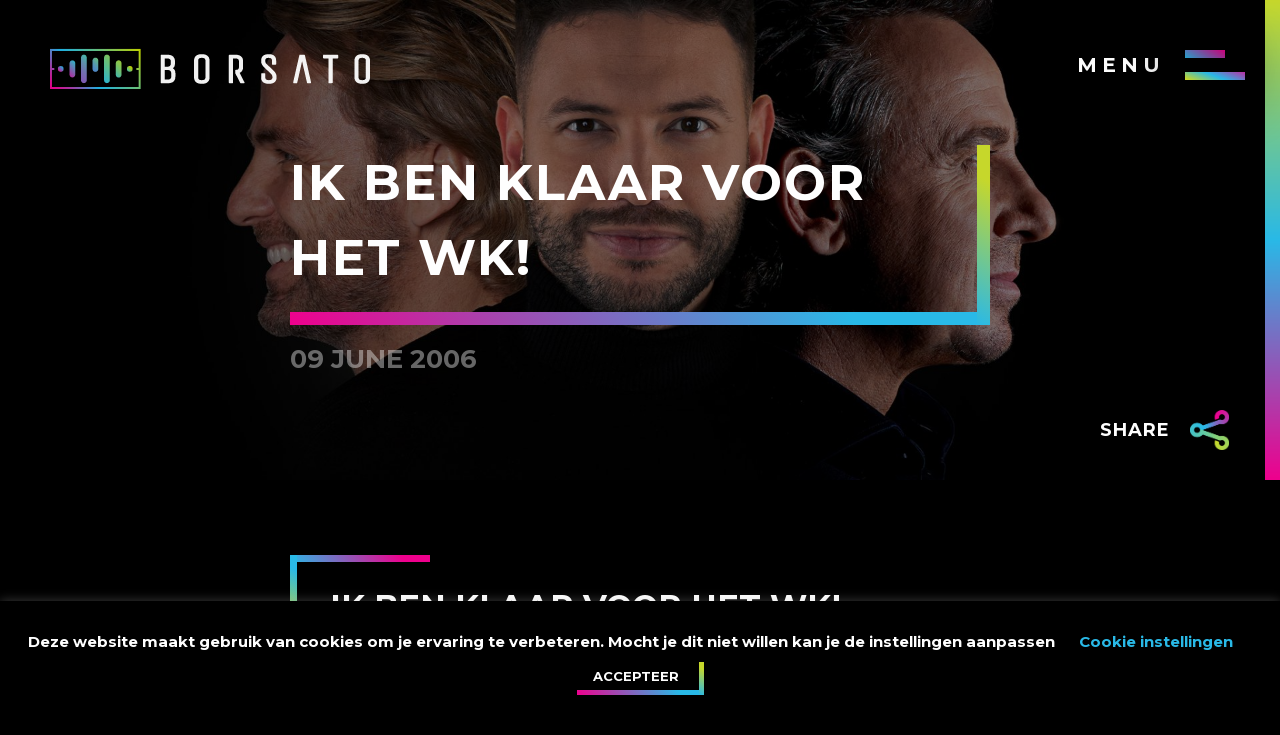

--- FILE ---
content_type: text/html; charset=UTF-8
request_url: https://borsato.nl/nieuws/ik-ben-klaar-voor-het-wk/
body_size: 12746
content:
<!doctype html>
<html class="no-js" lang="nl">
<head><style>img.lazy{min-height:1px}</style><link rel="preload" href="https://borsato.nl/wp-content/plugins/w3-total-cache/pub/js/lazyload.min.js" as="script">
    <meta charset="utf-8">
    <meta http-equiv="x-ua-compatible" content="ie=edge">
    <meta name="viewport" content="width=device-width, initial-scale=1.0">
    <title>Marco Borsato |   Ik ben klaar voor het WK!</title>
    <link rel="stylesheet" href="https://borsato.nl/wp-content/themes/borsato/css/app.css">
    <link href="https://fonts.googleapis.com/css?family=Montserrat:400,700&display=swap" rel="stylesheet">
    <link rel="stylesheet" href="https://borsato.nl/wp-content/themes/borsato/node_modules/tiny-slider/dist/tiny-slider.css">
    <link rel="shortcut icon" href="https://borsato.nl/wp-content/themes/borsato/favicon.png" type="image/x-icon">
    <link rel="icon" href="https://borsato.nl/wp-content/themes/borsato/favicon.png" type="image/x-icon">
    <!-- Manifest added by SuperPWA - Progressive Web Apps Plugin For WordPress -->
<link rel="manifest" href="/superpwa-manifest.json">
<link rel="prefetch" href="/superpwa-manifest.json">
<meta name="theme-color" content="#000000">
<meta name="mobile-web-app-capable" content="yes">
<meta name="apple-touch-fullscreen" content="yes">
<meta name="apple-mobile-web-app-title" content="Marco Borsato">
<meta name="application-name" content="Marco Borsato">
<meta name="apple-mobile-web-app-capable" content="yes">
<meta name="apple-mobile-web-app-status-bar-style" content="default">
<link rel="apple-touch-icon" sizes="192x192" href="https://borsato.nl/wp-content/uploads/2021/09/cropped-MARCOBORSATO_LOGO.jpg">
<link rel="apple-touch-icon" sizes="512x512" href="https://borsato.nl/wp-content/uploads/2021/09/cropped-MARCOBORSATO_LOGO.jpg">
<!-- / SuperPWA.com -->
<link rel='dns-prefetch' href='//s.w.org' />
<link rel="alternate" type="application/rss+xml" title="Marco Borsato &raquo; Ik ben klaar voor het WK! Reactiesfeed" href="https://borsato.nl/nieuws/ik-ben-klaar-voor-het-wk/feed/" />
		<script type="text/javascript">
			window._wpemojiSettings = {"baseUrl":"https:\/\/s.w.org\/images\/core\/emoji\/13.0.1\/72x72\/","ext":".png","svgUrl":"https:\/\/s.w.org\/images\/core\/emoji\/13.0.1\/svg\/","svgExt":".svg","source":{"concatemoji":"https:\/\/borsato.nl\/wp-includes\/js\/wp-emoji-release.min.js?ver=5.6.16"}};
			!function(e,a,t){var n,r,o,i=a.createElement("canvas"),p=i.getContext&&i.getContext("2d");function s(e,t){var a=String.fromCharCode;p.clearRect(0,0,i.width,i.height),p.fillText(a.apply(this,e),0,0);e=i.toDataURL();return p.clearRect(0,0,i.width,i.height),p.fillText(a.apply(this,t),0,0),e===i.toDataURL()}function c(e){var t=a.createElement("script");t.src=e,t.defer=t.type="text/javascript",a.getElementsByTagName("head")[0].appendChild(t)}for(o=Array("flag","emoji"),t.supports={everything:!0,everythingExceptFlag:!0},r=0;r<o.length;r++)t.supports[o[r]]=function(e){if(!p||!p.fillText)return!1;switch(p.textBaseline="top",p.font="600 32px Arial",e){case"flag":return s([127987,65039,8205,9895,65039],[127987,65039,8203,9895,65039])?!1:!s([55356,56826,55356,56819],[55356,56826,8203,55356,56819])&&!s([55356,57332,56128,56423,56128,56418,56128,56421,56128,56430,56128,56423,56128,56447],[55356,57332,8203,56128,56423,8203,56128,56418,8203,56128,56421,8203,56128,56430,8203,56128,56423,8203,56128,56447]);case"emoji":return!s([55357,56424,8205,55356,57212],[55357,56424,8203,55356,57212])}return!1}(o[r]),t.supports.everything=t.supports.everything&&t.supports[o[r]],"flag"!==o[r]&&(t.supports.everythingExceptFlag=t.supports.everythingExceptFlag&&t.supports[o[r]]);t.supports.everythingExceptFlag=t.supports.everythingExceptFlag&&!t.supports.flag,t.DOMReady=!1,t.readyCallback=function(){t.DOMReady=!0},t.supports.everything||(n=function(){t.readyCallback()},a.addEventListener?(a.addEventListener("DOMContentLoaded",n,!1),e.addEventListener("load",n,!1)):(e.attachEvent("onload",n),a.attachEvent("onreadystatechange",function(){"complete"===a.readyState&&t.readyCallback()})),(n=t.source||{}).concatemoji?c(n.concatemoji):n.wpemoji&&n.twemoji&&(c(n.twemoji),c(n.wpemoji)))}(window,document,window._wpemojiSettings);
		</script>
		<style type="text/css">
img.wp-smiley,
img.emoji {
	display: inline !important;
	border: none !important;
	box-shadow: none !important;
	height: 1em !important;
	width: 1em !important;
	margin: 0 .07em !important;
	vertical-align: -0.1em !important;
	background: none !important;
	padding: 0 !important;
}
</style>
	<link rel='stylesheet' id='formidable-css'  href='https://borsato.nl/wp-content/plugins/formidable/css/formidableforms.css?ver=1224751' type='text/css' media='all' />
<link rel='stylesheet' id='wp-block-library-css'  href='https://borsato.nl/wp-includes/css/dist/block-library/style.min.css?ver=5.6.16' type='text/css' media='all' />
<link rel='stylesheet' id='wp-block-library-theme-css'  href='https://borsato.nl/wp-includes/css/dist/block-library/theme.min.css?ver=5.6.16' type='text/css' media='all' />
<link rel='stylesheet' id='cookie-law-info-css'  href='https://borsato.nl/wp-content/plugins/cookie-law-info/public/css/cookie-law-info-public.css?ver=1.9.5' type='text/css' media='all' />
<link rel='stylesheet' id='cookie-law-info-gdpr-css'  href='https://borsato.nl/wp-content/plugins/cookie-law-info/public/css/cookie-law-info-gdpr.css?ver=1.9.5' type='text/css' media='all' />
<script type='text/javascript' src='https://borsato.nl/wp-includes/js/jquery/jquery.min.js?ver=3.5.1' id='jquery-core-js'></script>
<script type='text/javascript' src='https://borsato.nl/wp-includes/js/jquery/jquery-migrate.min.js?ver=3.3.2' id='jquery-migrate-js'></script>
<script type='text/javascript' id='cookie-law-info-js-extra'>
/* <![CDATA[ */
var Cli_Data = {"nn_cookie_ids":[],"cookielist":[],"ccpaEnabled":"","ccpaRegionBased":"","ccpaBarEnabled":"","ccpaType":"gdpr","js_blocking":"","custom_integration":"","triggerDomRefresh":""};
var cli_cookiebar_settings = {"animate_speed_hide":"500","animate_speed_show":"500","background":"#FFF","border":"#b1a6a6c2","border_on":"","button_1_button_colour":"#000","button_1_button_hover":"#000000","button_1_link_colour":"#fff","button_1_as_button":"1","button_1_new_win":"","button_2_button_colour":"#333","button_2_button_hover":"#292929","button_2_link_colour":"#444","button_2_as_button":"","button_2_hidebar":"","button_3_button_colour":"#000","button_3_button_hover":"#000000","button_3_link_colour":"#fff","button_3_as_button":"1","button_3_new_win":"","button_4_button_colour":"#000","button_4_button_hover":"#000000","button_4_link_colour":"#62a329","button_4_as_button":"","font_family":"inherit","header_fix":"","notify_animate_hide":"1","notify_animate_show":"","notify_div_id":"#cookie-law-info-bar","notify_position_horizontal":"right","notify_position_vertical":"bottom","scroll_close":"","scroll_close_reload":"","accept_close_reload":"","reject_close_reload":"","showagain_tab":"","showagain_background":"#fff","showagain_border":"#000","showagain_div_id":"#cookie-law-info-again","showagain_x_position":"100px","text":"#000","show_once_yn":"","show_once":"10000","logging_on":"","as_popup":"","popup_overlay":"1","bar_heading_text":"","cookie_bar_as":"banner","popup_showagain_position":"bottom-right","widget_position":"left"};
var log_object = {"ajax_url":"https:\/\/borsato.nl\/wp-admin\/admin-ajax.php"};
/* ]]> */
</script>
<script type='text/javascript' src='https://borsato.nl/wp-content/plugins/cookie-law-info/public/js/cookie-law-info-public.js?ver=1.9.5' id='cookie-law-info-js'></script>
<link rel="https://api.w.org/" href="https://borsato.nl/wp-json/" /><link rel="EditURI" type="application/rsd+xml" title="RSD" href="https://borsato.nl/xmlrpc.php?rsd" />
<link rel="wlwmanifest" type="application/wlwmanifest+xml" href="https://borsato.nl/wp-includes/wlwmanifest.xml" /> 
<meta name="generator" content="WordPress 5.6.16" />
<link rel="canonical" href="https://borsato.nl/nieuws/ik-ben-klaar-voor-het-wk/" />
<link rel='shortlink' href='https://borsato.nl/?p=6293' />
<link rel="alternate" type="application/json+oembed" href="https://borsato.nl/wp-json/oembed/1.0/embed?url=https%3A%2F%2Fborsato.nl%2Fnieuws%2Fik-ben-klaar-voor-het-wk%2F" />
<link rel="alternate" type="text/xml+oembed" href="https://borsato.nl/wp-json/oembed/1.0/embed?url=https%3A%2F%2Fborsato.nl%2Fnieuws%2Fik-ben-klaar-voor-het-wk%2F&#038;format=xml" />
<!-- Google Tag Manager -->
<script>(function(w,d,s,l,i){w[l]=w[l]||[];w[l].push({'gtm.start':
new Date().getTime(),event:'gtm.js'});var f=d.getElementsByTagName(s)[0],
j=d.createElement(s),dl=l!='dataLayer'?'&l='+l:'';j.async=true;j.src=
'https://www.googletagmanager.com/gtm.js?id='+i+dl;f.parentNode.insertBefore(j,f);
})(window,document,'script','dataLayer','GTM-KN535W8');</script>
<!-- End Google Tag Manager --><script type="text/javascript">document.documentElement.className += " js";</script>
			<script type="text/javascript">
				var cli_flush_cache = true;
			</script>
<link rel="icon" href="https://borsato.nl/wp-content/uploads/2021/09/cropped-MARCOBORSATO_LOGO-32x32.jpg" sizes="32x32" />
<link rel="icon" href="https://borsato.nl/wp-content/uploads/2021/09/cropped-MARCOBORSATO_LOGO-192x192.jpg" sizes="192x192" />
<meta name="msapplication-TileImage" content="https://borsato.nl/wp-content/uploads/2021/09/cropped-MARCOBORSATO_LOGO-270x270.jpg" />
		<style type="text/css" id="wp-custom-css">
			.page-content>header img{
	object-fit:cover;
	object-position:center;
}

/* FOOTER SOCIAL ICONS TIKTOK */
.hover-color:hover {
	color:#b1c126;
}

.hover-color {
 margin:0 40px;
 cursor:pointer
}
@media screen and (min-width: 40em) and (max-width: 63.99875em) {
 .hover-color {

  margin:0 20px
 }
}
@media screen and (max-width: 39.99875em) {
 .hover-color {

  margin:0 16px
 }
}

/* END FOOTER SOCIAL ICONS TIKTOK */



/* VOLG MARCO SOCIAL ICONS TIKTOK */
.hover-color-social{
	height:90px;
	color:rgba(254,254,254,0.2);
	margin: 0 40px;
}

.hover-color-social:hover {
	color:#b1c126;
}

@media screen and (min-width: 40em) and (max-width: 63.99875em) {
 .hover-color-social {
	height:60px;
  margin:0 20px;
 }
}
@media screen and (max-width: 39.99875em) {
 .hover-color-social {
	height:40px;
  margin:0 16px;
 }
}

/* END VOLG MARCO SOCIAL ICONS TIKTOK */

/* ANIMATION */
.intro::before {
			-webkit-animation: none;
	animation: none;
}

/* END ANIMATION */

/* COVER IMAGE */
@media screen and (max-width: 500px) {
	

	.intro::before {

		background-size: cover;
		background-position: 80% 0%;
	}


}
@media screen and (min-width: 500px) and (max-width: 1280px) {
	

	.intro::before {


		background-size: cover;
		background-position: 100% 0%;
	}

}

/* END COVER IMAGE */

h1.scrolling-action {
	font-size: 1.5rem;
}

@media screen and (min-width: 1280px) {
	h1.scrolling-action {
		font-size: 2.8rem;
	}
}
/* MAIN TEXT */
@media screen and (min-width:500px) and (max-width: 1280px) {
	h1.scrolling-action {
		font-size: 1.5rem;
	}
}

		</style>
		</head>
<body class="nieuws-template-default single single-nieuws postid-6293 wp-embed-responsive">
    <nav class="menu-overlay">
        <div class="menu-hoofdmenu-container"><ul id="menu-hoofdmenu" class="menu"><li id="menu-item-7" class="menu-item menu-item-type-custom menu-item-object-custom menu-item-7"><a href="/">Home</a></li>
<li id="menu-item-11301" class="menu-item menu-item-type-custom menu-item-object-custom menu-item-11301"><a href="http://link.borsa.to">SOCIALS</a></li>
<li id="menu-item-11242" class="menu-item menu-item-type-custom menu-item-object-custom menu-item-11242"><a href="https://shop.borsato.nl">Shop</a></li>
<li id="menu-item-11222" class="menu-item menu-item-type-custom menu-item-object-custom menu-item-11222"><a href="https://borsato.nl/agenda/">Agenda</a></li>
<li id="menu-item-10608" class="menu-item menu-item-type-custom menu-item-object-custom menu-item-has-children menu-item-10608"><a href="#">Over Marco</a>
<ul class="sub-menu">
	<li id="menu-item-10609" class="menu-item menu-item-type-custom menu-item-object-custom menu-item-10609"><a href="/awards">Awards</a></li>
	<li id="menu-item-10615" class="menu-item menu-item-type-post_type menu-item-object-page menu-item-10615"><a href="https://borsato.nl/biografie/">Biografie</a></li>
	<li id="menu-item-76" class="menu-item menu-item-type-custom menu-item-object-custom menu-item-76"><a href="/media">Media</a></li>
</ul>
</li>
<li id="menu-item-11052" class="menu-item menu-item-type-post_type menu-item-object-page menu-item-has-children menu-item-11052"><a href="https://borsato.nl/nieuwsbrief/">Nieuws</a>
<ul class="sub-menu">
	<li id="menu-item-75" class="menu-item menu-item-type-custom menu-item-object-custom menu-item-75"><a href="/nieuws">Laatste nieuws</a></li>
	<li id="menu-item-10713" class="menu-item menu-item-type-post_type menu-item-object-page menu-item-10713"><a href="https://borsato.nl/nieuwsbrief/">Aanmelden voor de nieuwsbrief</a></li>
</ul>
</li>
<li id="menu-item-11050" class="menu-item menu-item-type-post_type menu-item-object-page menu-item-11050"><a href="https://borsato.nl/nieuwsbrief/">NIEUWSBRIEF</a></li>
<li id="menu-item-120" class="menu-item menu-item-type-custom menu-item-object-custom menu-item-120"><a href="/muziek">Muziek</a></li>
<li id="menu-item-10731" class="menu-item menu-item-type-custom menu-item-object-custom menu-item-has-children menu-item-10731"><a href="#">Club Borsato</a>
<ul class="sub-menu">
	<li id="menu-item-10730" class="menu-item menu-item-type-post_type menu-item-object-page menu-item-10730"><a href="https://borsato.nl/het-team/">Het Team</a></li>
	<li id="menu-item-10729" class="menu-item menu-item-type-post_type menu-item-object-page menu-item-10729"><a href="https://borsato.nl/vragen/">Vragen</a></li>
	<li id="menu-item-10728" class="menu-item menu-item-type-post_type menu-item-object-page menu-item-10728"><a href="https://borsato.nl/word-lid/">Sluit je aan bij Club Borsato</a></li>
</ul>
</li>
<li id="menu-item-10636" class="menu-item menu-item-type-post_type menu-item-object-page menu-item-10636"><a href="https://borsato.nl/contact/">Contact</a></li>
</ul></div>    </nav>
    <header>
        <a href="/" class="logo">

            <svg version="1.1" id="Layer_1" xmlns="http://www.w3.org/2000/svg" xmlns:xlink="http://www.w3.org/1999/xlink" x="0px" y="0px"
            viewBox="0 0 816.52 102.63" style="enable-background:new 0 0 816.52 102.63;" xml:space="preserve">
            <style type="text/css">
                .st0{fill:#FFFFFF;}
                .st1{fill:none;stroke:url(#SVGID_1_);stroke-width:5;stroke-miterlimit:10;}
                .st2{fill:url(#SVGID_2_);}
                .st3{fill:url(#SVGID_3_);}
                .st4{fill:url(#SVGID_4_);}
                .st5{fill:url(#SVGID_5_);}
                .st6{fill:url(#SVGID_6_);}
                .st7{fill:url(#SVGID_7_);}
                .st8{fill:url(#SVGID_8_);}
                .st9{fill:url(#SVGID_9_);}
            </style>
            <g>
                <path class="st0" d="M313.43,49.46c3.59-2.36,5.41-6.24,5.41-11.6V31.4c0-5.15-1.63-9.26-4.85-12.2c-3.18-2.9-7.81-4.38-13.77-4.38
                h-16.26c-0.83,0-1.5,0.67-1.5,1.5v69.99c0,0.83,0.67,1.5,1.5,1.5h17.34c6.03,0,10.68-1.45,13.83-4.32c3.18-2.9,4.8-7.03,4.8-12.25
                v-9.69C319.92,55.86,317.69,51.75,313.43,49.46z M308.3,37.86c0,2-0.7,3.75-2.14,5.35c-1.4,1.55-3.34,2.31-5.94,2.31H293V24.28
                h7.22c2.62,0,4.57,0.7,5.98,2.13c1.41,1.45,2.1,3.07,2.1,4.98V37.86z M309.38,61.55v9.69c0,1.97-0.68,3.62-2.09,5.02
                c-1.41,1.41-3.37,2.09-5.99,2.09H293V53.89h8.3c2.52,0,4.45,0.77,5.89,2.36C308.66,57.89,309.38,59.62,309.38,61.55z"/>
                <path class="st0" d="M401.98,17.49c-3.35-2.84-8.3-4.29-14.7-4.29c-6.41,0-11.34,1.44-14.65,4.29c-3.38,2.91-5.1,7.04-5.1,12.28
                v43.07c0,5.25,1.74,9.38,5.16,12.29c3.35,2.84,8.3,4.29,14.7,4.29c6.4,0,11.33-1.44,14.65-4.29c3.38-2.91,5.1-7.04,5.1-12.28V29.78
                C407.14,24.54,405.4,20.4,401.98,17.49z M396.6,29.78v43.07c0,3.05-0.96,7.11-9.27,7.11c-8.31,0-9.27-4.06-9.27-7.11V29.78
                c0-3.05,0.96-7.11,9.27-7.11C395.64,22.67,396.6,26.73,396.6,29.78z"/>
                <path class="st0" d="M483.87,61.29c5.89-2.48,8.87-7.46,8.87-14.82V31.4c0-5.15-1.63-9.26-4.85-12.2
                c-3.18-2.9-7.81-4.38-13.77-4.38h-16.26c-0.83,0-1.5,0.67-1.5,1.5v69.99c0,0.83,0.67,1.5,1.5,1.5h7.54c0.83,0,1.5-0.67,1.5-1.5
                V24.28h7.22c2.68,0,4.74,0.63,6.09,1.87c1.34,1.22,1.99,2.94,1.99,5.25v15.07c0,4.92-2.49,7.11-8.08,7.11c-0.83,0-1.5,0.67-1.5,1.5
                v6.46c0,0.24,0.06,0.47,0.16,0.68l12.6,24.77c0.26,0.5,0.77,0.82,1.34,0.82h8.29c0.52,0,1.01-0.27,1.28-0.72s0.29-1,0.05-1.47
                L483.87,61.29z"/>
                <path class="st0" d="M572.25,57.2c-0.02-0.03-0.05-0.05-0.07-0.08l-19.3-18.54c-1.53-1.4-2.52-2.72-2.94-3.91
                c-0.44-1.27-0.67-3.09-0.67-5.43c0-2.07,0.66-3.63,2-4.78c1.4-1.19,3.63-1.8,6.62-1.8c2.99,0,5.22,0.6,6.62,1.8
                c1.35,1.15,2,2.75,2,4.89v9.58c0,0.83,0.67,1.5,1.5,1.5h7.54c0.83,0,1.5-0.67,1.5-1.5v-9.15c0-13.7-10.24-16.57-18.84-16.57
                c-6.38,0-11.26,1.45-14.5,4.3c-3.3,2.91-4.98,7.03-4.98,12.27c0,3.41,0.45,6.29,1.34,8.57c0.9,2.3,2.55,4.67,4.92,7.04l18.94,18.51
                c1.49,1.49,2.48,2.88,2.94,4.14c0.47,1.3,0.72,3.12,0.72,5.41c0,2.01-0.7,3.55-2.13,4.7c-1.51,1.21-3.88,1.82-7.03,1.82
                s-5.52-0.61-7.03-1.83c-1.43-1.14-2.13-2.73-2.13-4.86V63.7c0-0.83-0.67-1.5-1.5-1.5h-7.54c-0.83,0-1.5,0.67-1.5,1.5v9.15
                c0,13.7,10.71,16.58,19.7,16.58c8.99,0,19.7-2.88,19.7-16.58c0-3.39-0.43-6.27-1.28-8.55C575.99,62.02,574.44,59.63,572.25,57.2z"
                />
                <path class="st0" d="M650.45,15.99c-0.15-0.68-0.76-1.17-1.46-1.17h-11.31c-0.7,0-1.31,0.49-1.46,1.17l-15.83,69.99
                c-0.1,0.45,0.01,0.91,0.29,1.27c0.29,0.36,0.72,0.56,1.17,0.56h7.54c0.7,0,1.31-0.49,1.46-1.17l3.66-16.15c0,0,0-0.01,0-0.01
                l1.4-6.45l7.37-32.52l12.54,55.13c0.16,0.68,0.76,1.17,1.46,1.17h7.54c0.46,0,0.89-0.21,1.17-0.56c0.28-0.36,0.39-0.82,0.29-1.27
                L650.45,15.99z"/>
                <path class="st0" d="M733.73,14.82h-35.53c-0.83,0-1.5,0.67-1.5,1.5v6.46c0,0.83,0.67,1.5,1.5,1.5h12.5v62.03
                c0,0.83,0.67,1.5,1.5,1.5h7.54c0.83,0,1.5-0.67,1.5-1.5V24.28h12.5c0.83,0,1.5-0.67,1.5-1.5v-6.46
                C735.23,15.49,734.55,14.82,733.73,14.82z"/>
                <path class="st0" d="M811.36,17.49c-3.35-2.84-8.3-4.29-14.7-4.29c-6.41,0-11.34,1.44-14.65,4.29c-3.38,2.91-5.1,7.04-5.1,12.28
                v43.07c0,5.25,1.74,9.38,5.16,12.29c3.35,2.84,8.3,4.29,14.7,4.29c6.41,0,11.33-1.44,14.65-4.29c3.38-2.91,5.1-7.04,5.1-12.28
                V29.78C816.52,24.54,814.79,20.4,811.36,17.49z M805.99,29.78v43.07c0,3.05-0.96,7.11-9.27,7.11c-8.31,0-9.27-4.06-9.27-7.11V29.78
                c0-3.05,0.96-7.11,9.27-7.11C805.03,22.67,805.99,26.73,805.99,29.78z"/>
            </g>
            <linearGradient id="SVGID_1_" gradientUnits="userSpaceOnUse" x1="245.4772" y1="51.3171" x2="245.4772" y2="51.3171">
                <stop  offset="1.446759e-03" style="stop-color:#F20090"/>
                <stop  offset="0.0388" style="stop-color:#E90894"/>
                <stop  offset="0.1009" style="stop-color:#CF1F9F"/>
                <stop  offset="0.1801" style="stop-color:#A644B2"/>
                <stop  offset="0.2733" style="stop-color:#6C78CB"/>
                <stop  offset="0.3774" style="stop-color:#23B9EB"/>
                <stop  offset="0.3792" style="stop-color:#22BAEC"/>
                <stop  offset="0.4807" style="stop-color:#39BFCB"/>
                <stop  offset="0.7056" style="stop-color:#75CB75"/>
                <stop  offset="0.9944" style="stop-color:#C8DB00"/>
            </linearGradient>
            <path class="st1" d="M245.48,51.32"/>
            <g>
                <linearGradient id="SVGID_2_" gradientUnits="userSpaceOnUse" x1="32.1526" y1="134.7869" x2="199.092" y2="-32.1526">
                    <stop  offset="1.446759e-03" style="stop-color:#F20090"/>
                    <stop  offset="0.0388" style="stop-color:#E90894"/>
                    <stop  offset="0.1009" style="stop-color:#CF1F9F"/>
                    <stop  offset="0.1801" style="stop-color:#A644B2"/>
                    <stop  offset="0.2733" style="stop-color:#6C78CB"/>
                    <stop  offset="0.3774" style="stop-color:#23B9EB"/>
                    <stop  offset="0.3792" style="stop-color:#22BAEC"/>
                    <stop  offset="0.4807" style="stop-color:#39BFCB"/>
                    <stop  offset="0.7056" style="stop-color:#75CB75"/>
                    <stop  offset="0.9944" style="stop-color:#C8DB00"/>
                </linearGradient>
                <path class="st2" d="M0,0v102.63h231.24V0H0z M5,97.63V53.6h5.93v-5H5V5h221.24v43.6h-5.94v5h5.94v44.03H5z"/>
                <linearGradient id="SVGID_3_" gradientUnits="userSpaceOnUse" x1="66.5982" y1="71.3326" x2="106.2535" y2="31.6773">
                    <stop  offset="0" style="stop-color:#875FBF"/>
                    <stop  offset="0.1659" style="stop-color:#8366BE"/>
                    <stop  offset="0.4073" style="stop-color:#7779BB"/>
                    <stop  offset="0.6948" style="stop-color:#6499B7"/>
                    <stop  offset="0.9944" style="stop-color:#4BC2B1"/>
                </linearGradient>
                <path class="st3" d="M93.75,22.21V80.8c0,4.05-3.28,7.32-7.32,7.32h0c-4.04,0-7.32-3.28-7.32-7.32V22.21
                c0-4.05,3.28-7.32,7.32-7.32h0C90.47,14.88,93.75,18.16,93.75,22.21z"/>
                <linearGradient id="SVGID_4_" gradientUnits="userSpaceOnUse" x1="125.4472" y1="71.3326" x2="165.1026" y2="31.6773">
                    <stop  offset="1.446759e-03" style="stop-color:#30BDD7"/>
                    <stop  offset="0.9944" style="stop-color:#84CE60"/>
                </linearGradient>
                <path class="st4" d="M145.27,14.88L145.27,14.88c-4.05,0-7.32,3.28-7.32,7.32V80.8c0,4.05,3.28,7.32,7.32,7.32h0
                c4.04,0,7.32-3.28,7.32-7.32V22.21C152.6,18.16,149.32,14.88,145.27,14.88z"/>
                <linearGradient id="SVGID_5_" gradientUnits="userSpaceOnUse" x1="105.21" y1="51.6198" x2="126.5545" y2="30.2753">
                    <stop  offset="0" style="stop-color:#538ED6"/>
                    <stop  offset="0.1868" style="stop-color:#5593CF"/>
                    <stop  offset="0.4586" style="stop-color:#5BA1BC"/>
                    <stop  offset="0.7809" style="stop-color:#64B79C"/>
                    <stop  offset="0.9944" style="stop-color:#6CC983"/>
                </linearGradient>
                <path class="st5" d="M115.88,22.64c-4.05,0-7.32,3.28-7.32,7.32v21.97c0,4.05,3.28,7.32,7.32,7.32c4.04,0,7.32-3.28,7.32-7.32
                V29.96C123.21,25.92,119.93,22.64,115.88,22.64z"/>
                <linearGradient id="SVGID_6_" gradientUnits="userSpaceOnUse" x1="22.1857" y1="56.6841" x2="32.5438" y2="46.3259">
                    <stop  offset="1.446759e-03" style="stop-color:#D6199C"/>
                    <stop  offset="0.9971" style="  stop-color:#29B4E9"/>
                </linearGradient>
                <circle class="st6" cx="27.36" cy="51.5" r="7.32"/>
                <linearGradient id="SVGID_7_" gradientUnits="userSpaceOnUse" x1="198.4032" y1="56.6841" x2="208.7613" y2="46.3259">
                    <stop  offset="1.446759e-03" style="stop-color:#52C4A8"/>
                    <stop  offset="0.0105" style="stop-color:#53C4A6"/>
                    <stop  offset="0.3634" style="stop-color:#85CE5F"/>
                    <stop  offset="0.6574" style="stop-color:#A9D52C"/>
                    <stop  offset="0.878" style="stop-color:#C0D90C"/>
                    <stop  offset="1" style="stop-color:#C8DB00"/>
                </linearGradient>
                <circle class="st7" cx="203.58" cy="51.5" r="7.32"/>
                <linearGradient id="SVGID_8_" gradientUnits="userSpaceOnUse" x1="44.6253" y1="64.0084" x2="69.632" y2="39.0017">
                    <stop  offset="1.446759e-03" style="stop-color:#B832A9"/>
                    <stop  offset="1" style="stop-color:#34BED1"/>
                </linearGradient>
                <path class="st8" d="M57.13,29.53c-4.05,0-7.32,3.28-7.32,7.32v29.3c0,4.05,3.28,7.32,7.32,7.32c4.04,0,7.32-3.28,7.32-7.32v-29.3
                C64.45,32.81,61.17,29.53,57.13,29.53z"/>
                <linearGradient id="SVGID_9_" gradientUnits="userSpaceOnUse" x1="162.5719" y1="64.3301" x2="187.7931" y2="39.1089">
                    <stop  offset="1.446759e-03" style="stop-color:#48C2B6"/>
                    <stop  offset="0.1593" style="stop-color:#58C59F"/>
                    <stop  offset="0.5434" style="stop-color:#7CCC6C"/>
                    <stop  offset="0.8337" style="stop-color:#93D04C"/>
                    <stop  offset="0.9944" style="stop-color:#9BD240"/>
                </linearGradient>
                <path class="st9" d="M175.18,29.53c-4.04,0-7.32,3.28-7.32,7.32v29.3c0,0.07,0.01,0.14,0.01,0.21c0,0.07-0.01,0.14-0.01,0.21
                c0,4.05,3.28,7.32,7.32,7.32c4.05,0,7.32-3.28,7.32-7.32c0-0.07-0.01-0.14-0.01-0.21c0-0.07,0.01-0.14,0.01-0.21v-29.3
                C182.51,32.81,179.23,29.53,175.18,29.53z"/>
            </g>
        </svg></a>
        <div class="menu-toggle">
            <span>Menu</span><span class="icon"></span>
        </div>
    </header>

    <div role="main" class="page-content archive-media">
        <header>
            <div class="text-overlay">
                <h1 class="scrolling-action">Ik ben klaar voor het WK!</h1>
                <div class="subtitle">
                    <span>09  June  2006</span>
                                    </div>
            </div>
            <div class="image-container">
                                    <img width="1920" height="720" src="data:image/svg+xml,%3Csvg%20xmlns='http://www.w3.org/2000/svg'%20viewBox='0%200%201920%20720'%3E%3C/svg%3E" data-src="https://borsato.nl/wp-content/uploads/2021/03/MB_EenMoment_BG-02-80-4-1920x720.jpg" class="attachment-default-header size-default-header lazy" alt="" loading="lazy" />                            </div>
            <div class="share-button">
    <span>Share</span>
    <ul>
        <li>
            <a target="_blank" href="https://www.facebook.com/sharer/sharer.php?u=https%3A%2F%2Fborsato.nl%2Fnieuws%2Fik-ben-klaar-voor-het-wk%2F">Facebook</a>
        </li>
        <li>
            <a target="_blank" href="https://twitter.com/intent/tweet?url=https%3A%2F%2Fborsato.nl%2Fnieuws%2Fik-ben-klaar-voor-het-wk%2F">Twitter</a>
        </li>
        <li>
            <a target="_blank" href="whatsapp://send?text=https%3A%2F%2Fborsato.nl%2Fnieuws%2Fik-ben-klaar-voor-het-wk%2F">WhatsApp</a>
        </li>
    </ul>
</div>        </header>
        <div class="content-container-textpage">
            <div class="text-block">
                <h2 class='scrolling-action'>Ik ben klaar voor het WK!</h2>
                <p>Het schema met alle poules, de stickertjes die je in de vakjes kunt plakken en ook de oranje borrelnootjes liggen allemaal al&nbsp;klaar! Of we Wereld Kampioen worden dit WK durf ik niet te voorspellen, maar dat ik van de wedstrijden ga genieten kan ik je w&eacute;l vertellen! Ik ben gek op sport en zeker voetbal kan me bekoren, ik &#8216;speel&#8217; tijdens het kijken dan ook intensief mee. Stil op de bank zitten is niets voor mij, ik spring op, ijsbeer, ik juich en ik kreun, kortom ik zit helemaal in de wedstrijd!</p>
<p>Uiteraard ben ik voor Oranje, want dat wordt me soms nog wel eens gevraagd aangezien er Italiaans bloed door mijn aderen stroomt. Maar daar is geen twijfel over mogelijk! Mocht Oranje er echter uitliggen en Itali&euml; zit er nog in, jaaaaa, d&aacute;n ben ik uiteraard voor <em>La Squadra Azzurra! </em>De echte kanshebbers op de wereldtitel zijn volgens mij Argentini&euml;, Brazili&euml;, Spanje, Duitsland, Engeland en ja, Itali&euml;.</p>
<p><img class="lazy" src="data:image/svg+xml,%3Csvg%20xmlns='http://www.w3.org/2000/svg'%20viewBox='0%200%201%201'%3E%3C/svg%3E" data-src="http://167.99.43.109/wp-content/uploads/2019/12/3009.jpg"></p>
<p>Oranje heeft een zware poule, ik kan niet anders zeggen. Maar Oranje weet ook vaak te verrassen, en mij mogen ze volledig verrassen dit tournooi! Overdonder me maar, ik ben er klaar voor! Stel dat Oranje hun poule wint, en ook Itali&euml; als winnaar van hun poule uit de bus komt, dan kunnen ze elkaar tegen komen in de halve finale. Dat lijkt me nou spannend! In ieder geval hoop ik vooral op mooi en sportief voetbal!</p>
<p><font color="#ff6600"><strong>HUP HOLLAND HUP!</p>
<p></strong></font>Een Oranje Groet,</p>
<p><strong><em>Marco.</em></strong></p>
<pre class="rainbow" data-language="html"></pre>
            </div>
        </div>
    </div>

        <div class="footer">      
            <div class="subfooter">
                <a href="http://borsato.nl/disclaimer">Disclaimer</a>
                <a href="http://borsato.nl/privacy-statement">Privacy statement</a>
            </div>
            <svg class="logo-text" data-name="Layer 1" xmlns="http://www.w3.org/2000/svg" viewBox="0 0 856.87 119">
                <defs>
                    <style>
                        .text {
                            fill: #fff;
                            stroke: #fff;
                            stroke-linejoin: round;
                        }
                    </style>
                </defs>
                <g>
                    <path class="text" d="M.5,3.1H26.7q13.54,0,20.57,6.42t7,17.88V37.81Q54.3,52.56,42,56.73,56,60.54,56,76V91.61q0,11.63-6.94,18T28.44,115.9H.5ZM42.15,37.81V27.4a13.47,13.47,0,0,0-4.08-9.72Q34,13.51,26.7,13.52h-14v39H26.7q7.29,0,11.37-4.51A14.85,14.85,0,0,0,42.15,37.81Zm1.73,53.8V76a14.76,14.76,0,0,0-4.16-10.15q-4.17-4.61-11.28-4.6H12.65v44.25H28.44q7.29,0,11.37-4.08A13.4,13.4,0,0,0,43.88,91.61Z"/>
                    <path class="text" d="M196.59,24.8V94.21q0,11.63-7.37,18t-22,6.33q-14.67,0-22.13-6.33t-7.46-18V24.8q0-11.62,7.38-18T167,.5q14.66,0,22.12,6.33T196.59,24.8ZM184.45,94.21V24.8q0-13.89-17.36-13.89T149.74,24.8V94.21q0,13.89,17.35,13.88T184.45,94.21Z"/>
                    <path class="text" d="M292.91,115.9H280.76V3.1H307q13.55,0,20.57,6.42t7,17.88V51.69q0,17.7-15.27,22.56l21.35,41.65H327.27L307,76V65.58q15.45,0,15.45-13.89V27.4q0-6.6-4-10.24c-2.67-2.43-6.48-3.64-11.46-3.64h-14Z"/>
                    <path class="text" d="M472.17,94.21q0,24.3-29.33,24.29T413.51,94.21V79.46h12.15V94.9q0,6.25,4.34,9.72t12.84,3.47q8.51,0,12.84-3.47A11.46,11.46,0,0,0,460,95.16a28.42,28.42,0,0,0-1.3-9.54,21.86,21.86,0,0,0-5.3-7.55L422.88,48.22a31.32,31.32,0,0,1-7.37-10.5,35.89,35.89,0,0,1-2-12.92q0-11.62,7.2-18T442.49.5q27.94,0,27.94,24.3V39.55H458.28V24.1q0-6.24-4.07-9.72T442,10.91q-8.16,0-12.23,3.47a11.88,11.88,0,0,0-4.08,9.55,29.86,29.86,0,0,0,1.21,9.54q1.22,3.48,5.38,7.29l31.07,29.85a34.32,34.32,0,0,1,6.94,10.67A37.45,37.45,0,0,1,472.17,94.21Z"/>
                    <path class="text" d="M563.1,89.87l-5.9,26H545.05L570.56,3.1h18.22l25.51,112.8H602.14l-5.9-26-2.43-10.41L579.58,16.64,565.35,79.46Z"/>
                    <path class="text" d="M725.35,3.1V13.52H702.79V115.9H690.64V13.52H668.09V3.1Z"/>
                    <path class="text" d="M856.37,24.8V94.21q0,11.63-7.37,18t-22,6.33q-14.67,0-22.13-6.33t-7.46-18V24.8q0-11.62,7.38-18t22-6.33q14.67,0,22.13,6.33T856.37,24.8ZM844.22,94.21V24.8q0-13.89-17.35-13.89T809.52,24.8V94.21q0,13.89,17.35,13.88T844.22,94.21Z"/>
                </g>
            </svg>
            <div class="social-icons">
                <a href="https://borsa.to/instagram" target="_blank"><i class="fab fa-instagram"></i></a>
                <a href="https://borsa.to/facebook" target="_blank"><i class="fab fa-facebook-square"></i></a>
                <a href="https://borsa.to/youtube" target="_blank"><i class="fab fa-youtube"></i></a>
                <a href="https://borsa.to/twitter" target="_blank"><i class="fab fa-twitter"></i></a>
				<a href="https://borsa.to/tiktok" target="_blank"
				   style="max-width: 120px; text-align: center; height: 81.03px; color:rgba(254,254,254,0.2)"
				   >
					<svg aria-hidden="true" focusable="false" data-prefix="fab" data-icon="tiktok" style="height:38px;" class="svg-inline--fa fa-tiktok fa-w-14 hover-color" role="img" xmlns="http://www.w3.org/2000/svg" viewBox="0 0 448 512"><path fill="currentColor" d="M448,209.91a210.06,210.06,0,0,1-122.77-39.25V349.38A162.55,162.55,0,1,1,185,188.31V278.2a74.62,74.62,0,1,0,52.23,71.18V0l88,0a121.18,121.18,0,0,0,1.86,22.17h0A122.18,122.18,0,0,0,381,102.39a121.43,121.43,0,0,0,67,20.14Z"></path></svg>
				</a>
            </div>
            <div class="icon-container">
                <svg class="logo-icon" data-name="Layer 1" xmlns="http://www.w3.org/2000/svg" xmlns:xlink="http://www.w3.org/1999/xlink" viewBox="0 0 1463.48 561.6">
                <defs>
                    <style>
                        .icon {
                            fill: url(#linear-gradient);
                        }
                    </style>
                    <linearGradient id="linear-gradient" x1="354.24" y1="658.3" x2="1109.24" y2="-96.7" gradientUnits="userSpaceOnUse">
                        <stop offset="0" stop-color="#ef008d"/>
                        <stop offset="0.09" stop-color="#c028a2"/>
                        <stop offset="0.23" stop-color="#7a64c1"/>
                        <stop offset="0.35" stop-color="#4690d8"/>
                        <stop offset="0.44" stop-color="#26abe6"/>
                        <stop offset="0.49" stop-color="#1ab5eb"/>
                        <stop offset="0.54" stop-color="#1fb6e4"/>
                        <stop offset="0.6" stop-color="#2db9d1"/>
                        <stop offset="0.69" stop-color="#44beb1"/>
                        <stop offset="0.78" stop-color="#64c584"/>
                        <stop offset="0.88" stop-color="#8ece4b"/>
                        <stop offset="0.98" stop-color="#bfd907"/>
                        <stop offset="0.99" stop-color="#c4da00"/>
                    </linearGradient>
                </defs>
                <path class="icon" d="M565.18,56.16V505.44A56.17,56.17,0,0,1,509,561.6h0a56.16,56.16,0,0,1-56.15-56.16V56.16A56.15,56.15,0,0,1,509,0h0A56.16,56.16,0,0,1,565.18,56.16ZM960.25,0h0a56.16,56.16,0,0,0-56.16,56.16V505.44a56.16,56.16,0,0,0,56.16,56.16h0a56.17,56.17,0,0,0,56.16-56.16V56.16A56.16,56.16,0,0,0,960.25,0ZM734.88,59.45a56.16,56.16,0,0,0-56.16,56.16V284.09a56.16,56.16,0,0,0,112.32,0V115.61A56.16,56.16,0,0,0,734.88,59.45ZM56.16,224.64a56.16,56.16,0,1,0,56.16,56.16A56.16,56.16,0,0,0,56.16,224.64Zm1351.16,0a56.16,56.16,0,1,0,56.16,56.16A56.16,56.16,0,0,0,1407.32,224.64ZM284.38,112.32a56.16,56.16,0,0,0-56.16,56.16V393.12a56.16,56.16,0,0,0,112.32,0V168.48A56.16,56.16,0,0,0,284.38,112.32Zm905.19,0a56.16,56.16,0,0,0-56.16,56.16V393.12c0,.55.06,1.09.08,1.64s-.08,1.09-.08,1.65a56.16,56.16,0,1,0,112.31,0c0-.56-.06-1.1-.08-1.65s.08-1.09.08-1.64V168.48A56.15,56.15,0,0,0,1189.57,112.32Z"/>
                </svg>
            </div>
        </div>
        <script src="https://borsato.nl/wp-content/themes/borsato/node_modules/jquery/dist/jquery.js"></script>
        <script src="https://borsato.nl/wp-content/themes/borsato/node_modules/what-input/dist/what-input.js"></script>
        <script src="https://borsato.nl/wp-content/themes/borsato/node_modules/foundation-sites/dist/js/foundation.js"></script>
        <script src="https://borsato.nl/wp-content/themes/borsato/node_modules/tiny-slider/dist/min/tiny-slider.js"></script>
        <!--googleoff: all--><div id="cookie-law-info-bar" data-nosnippet="true"><span>Deze website maakt gebruik van cookies om je ervaring te verbeteren. Mocht je dit niet willen kan je de instellingen aanpassen <a role='button' tabindex='0' class="cli_settings_button" style="margin:5px 20px 5px 20px;" >Cookie instellingen</a><a role='button' tabindex='0' data-cli_action="accept" id="cookie_action_close_header"  class="medium cli-plugin-button cli-plugin-main-button cookie_action_close_header cli_action_button" style="display:inline-block;  margin:5px; ">Accepteer</a></span></div><div id="cookie-law-info-again" style="display:none;" data-nosnippet="true"><span id="cookie_hdr_showagain">Privacy & Cookies Policy</span></div><div class="cli-modal" data-nosnippet="true" id="cliSettingsPopup" tabindex="-1" role="dialog" aria-labelledby="cliSettingsPopup" aria-hidden="true">
  <div class="cli-modal-dialog" role="document">
    <div class="cli-modal-content cli-bar-popup">
      <button type="button" class="cli-modal-close" id="cliModalClose">
        <svg class="" viewBox="0 0 24 24"><path d="M19 6.41l-1.41-1.41-5.59 5.59-5.59-5.59-1.41 1.41 5.59 5.59-5.59 5.59 1.41 1.41 5.59-5.59 5.59 5.59 1.41-1.41-5.59-5.59z"></path><path d="M0 0h24v24h-24z" fill="none"></path></svg>
        <span class="wt-cli-sr-only">Sluiten</span>
      </button>
      <div class="cli-modal-body">
        <div class="cli-container-fluid cli-tab-container">
    <div class="cli-row">
        <div class="cli-col-12 cli-align-items-stretch cli-px-0">
            <div class="cli-privacy-overview">
                <h4>Privacy overzicht</h4>                <div class="cli-privacy-content">
                    <div class="cli-privacy-content-text">Deze website maakt gebruik van cookies om uw ervaring te verbeteren terwijl u de website navigeert. Van deze cookies worden de cookies die als noodzakelijk zijn gecategoriseerd in uw browser opgeslagen, omdat ze essentieel zijn voor de werking van de basisfunctionaliteiten van de website. We gebruiken ook cookies van derden die ons helpen analyseren en begrijpen hoe u deze website gebruikt. Deze cookies worden alleen in uw browser opgeslagen met uw toestemming. U hebt ook de optie om u af te melden voor deze cookies. Het afmelden voor sommige van deze cookies kan echter een effect hebben op uw website ervaring.</div>
                </div>
                <a class="cli-privacy-readmore" data-readmore-text="Meer weergeven" data-readless-text="Minder weergeven"></a>            </div>
        </div>
        <div class="cli-col-12 cli-align-items-stretch cli-px-0 cli-tab-section-container">
              
                                    <div class="cli-tab-section">
                        <div class="cli-tab-header">
                            <a role="button" tabindex="0" class="cli-nav-link cli-settings-mobile" data-target="necessary" data-toggle="cli-toggle-tab">
                                Noodzakelijk                            </a>
                            <div class="wt-cli-necessary-checkbox">
                        <input type="checkbox" class="cli-user-preference-checkbox"  id="wt-cli-checkbox-necessary" data-id="checkbox-necessary" checked="checked"  />
                        <label class="form-check-label" for="wt-cli-checkbox-necessary">Noodzakelijk</label>
                    </div>
                    <span class="cli-necessary-caption">Altijd ingeschakeld</span>                         </div>
                        <div class="cli-tab-content">
                            <div class="cli-tab-pane cli-fade" data-id="necessary">
                                <p>Noodzakelijke cookies zijn absoluut essentieel voor het goed functioneren van de website. Deze categorie bevat alleen cookies die basisfuncties en beveiligingsfuncties van de website garanderen. Deze cookies slaan geen persoonlijke informatie op.</p>
                            </div>
                        </div>
                    </div>
                              
                                    <div class="cli-tab-section">
                        <div class="cli-tab-header">
                            <a role="button" tabindex="0" class="cli-nav-link cli-settings-mobile" data-target="non-necessary" data-toggle="cli-toggle-tab">
                                Niet-noodzakelijk                            </a>
                            <div class="cli-switch">
                        <input type="checkbox" id="wt-cli-checkbox-non-necessary" class="cli-user-preference-checkbox"  data-id="checkbox-non-necessary"  checked='checked' />
                        <label for="wt-cli-checkbox-non-necessary" class="cli-slider" data-cli-enable="Ingeschakeld" data-cli-disable="Uitgeschakeld"><span class="wt-cli-sr-only">Niet-noodzakelijk</span></label>
                    </div>                        </div>
                        <div class="cli-tab-content">
                            <div class="cli-tab-pane cli-fade" data-id="non-necessary">
                                <p>Cookies die mogelijk niet bijzonder zijn voor de werking van de website en die specifiek worden gebruikt om persoonlijke gegevens van gebruikers te verzamelen via analyses, advertenties en andere ingesloten inhoud worden niet-noodzakelijke cookies genoemd. Het is verplicht om toestemming van de gebruiker te verkrijgen voordat u deze cookies op uw website gebruikt.</p>
                            </div>
                        </div>
                    </div>
                            
        </div>
    </div>
</div>
      </div>
    </div>
  </div>
</div>
<div class="cli-modal-backdrop cli-fade cli-settings-overlay"></div>
<div class="cli-modal-backdrop cli-fade cli-popupbar-overlay"></div>
<!--googleon: all--><script type='text/javascript' id='superpwa-register-sw-js-extra'>
/* <![CDATA[ */
var superpwa_sw = {"url":"\/superpwa-sw.js","disable_addtohome":"1","enableOnDesktop":""};
/* ]]> */
</script>
<script type='text/javascript' src='https://borsato.nl/wp-content/plugins/super-progressive-web-apps/public/js/register-sw.js' id='superpwa-register-sw-js'></script>
<script type='text/javascript' id='app-js-extra'>
/* <![CDATA[ */
var borsato_config = {"ajaxURL":"https:\/\/borsato.nl\/wp-admin\/admin-ajax.php"};
/* ]]> */
</script>
<script type='text/javascript' src='https://borsato.nl/wp-content/themes/borsato/js/app.js?ver=1577712608' id='app-js'></script>
<script type='text/javascript' src='https://borsato.nl/wp-includes/js/wp-embed.min.js?ver=5.6.16' id='wp-embed-js'></script>
    <script>window.w3tc_lazyload=1,window.lazyLoadOptions={elements_selector:".lazy",callback_loaded:function(t){var e;try{e=new CustomEvent("w3tc_lazyload_loaded",{detail:{e:t}})}catch(a){(e=document.createEvent("CustomEvent")).initCustomEvent("w3tc_lazyload_loaded",!1,!1,{e:t})}window.dispatchEvent(e)}}</script><script async src="https://borsato.nl/wp-content/plugins/w3-total-cache/pub/js/lazyload.min.js"></script></body>
</html>
<!--
Performance optimized by W3 Total Cache. Learn more: https://www.boldgrid.com/w3-total-cache/

Lazy-loading

Served from: borsato.nl @ 2026-01-20 06:06:08 by W3 Total Cache
-->

--- FILE ---
content_type: text/css
request_url: https://borsato.nl/wp-content/themes/borsato/css/app.css
body_size: 59298
content:
@media print, screen and (min-width: 40em){.reveal,.reveal.tiny,.reveal.small,.reveal.large{right:auto;left:auto;margin:0 auto}}/*! normalize.css v8.0.0 | MIT License | github.com/necolas/normalize.css */html{line-height:1.15;-webkit-text-size-adjust:100%}body{margin:0}h1{font-size:2em;margin:0.67em 0}hr{-webkit-box-sizing:content-box;box-sizing:content-box;height:0;overflow:visible}pre{font-family:monospace, monospace;font-size:1em}a{background-color:transparent}abbr[title]{border-bottom:none;text-decoration:underline;-webkit-text-decoration:underline dotted;text-decoration:underline dotted}b,strong{font-weight:bolder}code,kbd,samp{font-family:monospace, monospace;font-size:1em}small{font-size:80%}sub,sup{font-size:75%;line-height:0;position:relative;vertical-align:baseline}sub{bottom:-0.25em}sup{top:-0.5em}img{border-style:none}button,input,optgroup,select,textarea{font-family:inherit;font-size:100%;line-height:1.15;margin:0}button,input{overflow:visible}button,select{text-transform:none}button,[type="button"],[type="reset"],[type="submit"]{-webkit-appearance:button}button::-moz-focus-inner,[type="button"]::-moz-focus-inner,[type="reset"]::-moz-focus-inner,[type="submit"]::-moz-focus-inner{border-style:none;padding:0}button:-moz-focusring,[type="button"]:-moz-focusring,[type="reset"]:-moz-focusring,[type="submit"]:-moz-focusring{outline:1px dotted ButtonText}fieldset{padding:0.35em 0.75em 0.625em}legend{-webkit-box-sizing:border-box;box-sizing:border-box;color:inherit;display:table;max-width:100%;padding:0;white-space:normal}progress{vertical-align:baseline}textarea{overflow:auto}[type="checkbox"],[type="radio"]{-webkit-box-sizing:border-box;box-sizing:border-box;padding:0}[type="number"]::-webkit-inner-spin-button,[type="number"]::-webkit-outer-spin-button{height:auto}[type="search"]{-webkit-appearance:textfield;outline-offset:-2px}[type="search"]::-webkit-search-decoration{-webkit-appearance:none}::-webkit-file-upload-button{-webkit-appearance:button;font:inherit}details{display:block}summary{display:list-item}template{display:none}[hidden]{display:none}.foundation-mq{font-family:"small=0em&medium=40em&large=64em&xlarge=90em&xxlarge=120em"}html{-webkit-box-sizing:border-box;box-sizing:border-box;font-size:100%}*,*::before,*::after{-webkit-box-sizing:inherit;box-sizing:inherit}body{margin:0;padding:0;background:#000;font-family:"Open sans",sans-serif;font-weight:300;line-height:2;color:#fefefe;-webkit-font-smoothing:antialiased;-moz-osx-font-smoothing:grayscale}img{display:inline-block;vertical-align:middle;max-width:100%;height:auto;-ms-interpolation-mode:bicubic}textarea{height:auto;min-height:50px;border-radius:0}select{-webkit-box-sizing:border-box;box-sizing:border-box;width:100%;border-radius:0}.map_canvas img,.map_canvas embed,.map_canvas object,.mqa-display img,.mqa-display embed,.mqa-display object{max-width:none !important}button{padding:0;-webkit-appearance:none;-moz-appearance:none;appearance:none;border:0;border-radius:0;background:transparent;line-height:1;cursor:auto}[data-whatinput='mouse'] button{outline:0}pre{overflow:auto}button,input,optgroup,select,textarea{font-family:inherit}.is-visible{display:block !important}.is-hidden{display:none !important}[type='text'],[type='password'],[type='date'],[type='datetime'],[type='datetime-local'],[type='month'],[type='week'],[type='email'],[type='number'],[type='search'],[type='tel'],[type='time'],[type='url'],[type='color'],textarea{display:block;-webkit-box-sizing:border-box;box-sizing:border-box;width:100%;height:2.9375rem;margin:0 0 1rem;padding:.5rem;border:1px solid #cacaca;border-radius:0;background-color:#fefefe;-webkit-box-shadow:inset 0 1px 2px rgba(0,0,0,0.1);box-shadow:inset 0 1px 2px rgba(0,0,0,0.1);font-family:inherit;font-size:1rem;font-weight:300;line-height:2;color:#000;-webkit-transition:border-color 0.25s ease-in-out,-webkit-box-shadow 0.5s;transition:border-color 0.25s ease-in-out,-webkit-box-shadow 0.5s;transition:box-shadow 0.5s,border-color 0.25s ease-in-out;transition:box-shadow 0.5s,border-color 0.25s ease-in-out,-webkit-box-shadow 0.5s;-webkit-appearance:none;-moz-appearance:none;appearance:none}[type='text']:focus,[type='password']:focus,[type='date']:focus,[type='datetime']:focus,[type='datetime-local']:focus,[type='month']:focus,[type='week']:focus,[type='email']:focus,[type='number']:focus,[type='search']:focus,[type='tel']:focus,[type='time']:focus,[type='url']:focus,[type='color']:focus,textarea:focus{outline:none;border:1px solid #8a8a8a;background-color:#fefefe;-webkit-box-shadow:0 0 5px #cacaca;box-shadow:0 0 5px #cacaca;-webkit-transition:border-color 0.25s ease-in-out,-webkit-box-shadow 0.5s;transition:border-color 0.25s ease-in-out,-webkit-box-shadow 0.5s;transition:box-shadow 0.5s,border-color 0.25s ease-in-out;transition:box-shadow 0.5s,border-color 0.25s ease-in-out,-webkit-box-shadow 0.5s}textarea{max-width:100%}textarea[rows]{height:auto}input:disabled,input[readonly],textarea:disabled,textarea[readonly]{background-color:#e6e6e6;cursor:not-allowed}[type='submit'],[type='button']{-webkit-appearance:none;-moz-appearance:none;appearance:none;border-radius:0}input[type='search']{-webkit-box-sizing:border-box;box-sizing:border-box}::-webkit-input-placeholder{color:#cacaca}::-ms-input-placeholder{color:#cacaca}::placeholder{color:#cacaca}[type='file'],[type='checkbox'],[type='radio']{margin:0 0 1rem}[type='checkbox']+label,[type='radio']+label{display:inline-block;vertical-align:baseline;margin-left:.5rem;margin-right:1rem;margin-bottom:0}[type='checkbox']+label[for],[type='radio']+label[for]{cursor:pointer}label>[type='checkbox'],label>[type='radio']{margin-right:.5rem}[type='file']{width:100%}label{display:block;margin:0;font-size:.875rem;font-weight:300;line-height:1.8;color:#000}label.middle{margin:0 0 1rem;padding:.5625rem 0}.help-text{margin-top:-.5rem;font-size:.8125rem;font-style:italic;color:#000}.input-group{display:-webkit-box;display:-ms-flexbox;display:flex;width:100%;margin-bottom:1rem;-webkit-box-align:stretch;-ms-flex-align:stretch;align-items:stretch}.input-group>:first-child,.input-group>:first-child.input-group-button>*{border-radius:0 0 0 0}.input-group>:last-child,.input-group>:last-child.input-group-button>*{border-radius:0 0 0 0}.input-group-label,.input-group-field,.input-group-button,.input-group-button a,.input-group-button input,.input-group-button button,.input-group-button label{margin:0;white-space:nowrap}.input-group-label{padding:0 1rem;border:1px solid #cacaca;background:#e6e6e6;color:#000;text-align:center;white-space:nowrap;display:-webkit-box;display:-ms-flexbox;display:flex;-webkit-box-flex:0;-ms-flex:0 0 auto;flex:0 0 auto;-webkit-box-align:center;-ms-flex-align:center;align-items:center}.input-group-label:first-child{border-right:0}.input-group-label:last-child{border-left:0}.input-group-field{border-radius:0;-webkit-box-flex:1;-ms-flex:1 1 0px;flex:1 1 0px;min-width:0}.input-group-button{padding-top:0;padding-bottom:0;text-align:center;display:-webkit-box;display:-ms-flexbox;display:flex;-webkit-box-flex:0;-ms-flex:0 0 auto;flex:0 0 auto}.input-group-button a,.input-group-button input,.input-group-button button,.input-group-button label{-ms-flex-item-align:stretch;align-self:stretch;height:auto;padding-top:0;padding-bottom:0;font-size:1rem}fieldset{margin:0;padding:0;border:0}legend{max-width:100%;margin-bottom:.5rem}.fieldset{margin:1.125rem 0;padding:1.25rem;border:1px solid #cacaca}.fieldset legend{margin:0;margin-left:-.1875rem;padding:0 .1875rem}select{height:2.9375rem;margin:0 0 1rem;padding:.5rem;-webkit-appearance:none;-moz-appearance:none;appearance:none;border:1px solid #cacaca;border-radius:0;background-color:#fefefe;font-family:inherit;font-size:1rem;font-weight:300;line-height:2;color:#000;background-image:url("data:image/svg+xml;utf8,<svg xmlns='http://www.w3.org/2000/svg' version='1.1' width='32' height='24' viewBox='0 0 32 24'><polygon points='0,0 32,0 16,24' style='fill: rgb%28138, 138, 138%29'></polygon></svg>");background-origin:content-box;background-position:right -1rem center;background-repeat:no-repeat;background-size:9px 6px;padding-right:1.5rem;-webkit-transition:border-color 0.25s ease-in-out,-webkit-box-shadow 0.5s;transition:border-color 0.25s ease-in-out,-webkit-box-shadow 0.5s;transition:box-shadow 0.5s,border-color 0.25s ease-in-out;transition:box-shadow 0.5s,border-color 0.25s ease-in-out,-webkit-box-shadow 0.5s}@media screen and (min-width: 0\0){select{background-image:url("[data-uri]")}}select:focus{outline:none;border:1px solid #8a8a8a;background-color:#fefefe;-webkit-box-shadow:0 0 5px #cacaca;box-shadow:0 0 5px #cacaca;-webkit-transition:border-color 0.25s ease-in-out,-webkit-box-shadow 0.5s;transition:border-color 0.25s ease-in-out,-webkit-box-shadow 0.5s;transition:box-shadow 0.5s,border-color 0.25s ease-in-out;transition:box-shadow 0.5s,border-color 0.25s ease-in-out,-webkit-box-shadow 0.5s}select:disabled{background-color:#e6e6e6;cursor:not-allowed}select::-ms-expand{display:none}select[multiple]{height:auto;background-image:none}.is-invalid-input:not(:focus){border-color:#c78a48;background-color:#f9f2ec}.is-invalid-input:not(:focus)::-webkit-input-placeholder{color:#c78a48}.is-invalid-input:not(:focus)::-ms-input-placeholder{color:#c78a48}.is-invalid-input:not(:focus)::placeholder{color:#c78a48}.is-invalid-label{color:#c78a48}.form-error{display:none;margin-top:-.5rem;margin-bottom:1rem;font-size:.75rem;font-weight:bold;color:#c78a48}.form-error.is-visible{display:block}div,dl,dt,dd,ul,ol,li,h1,h2,h3,h4,h5,h6,pre,form,p,blockquote,th,td{margin:0;padding:0}p{margin-bottom:1rem;font-size:inherit;line-height:1.9;text-rendering:optimizeLegibility}em,i{font-style:italic;line-height:inherit}strong,b{font-weight:bold;line-height:inherit}small{font-size:80%;line-height:inherit}h1,.h1,h2,.h2,h3,.h3,h4,.h4,h5,.h5,h6,.h6{font-family:"Montserrat",sans-serif;font-style:normal;font-weight:700;color:inherit;text-rendering:optimizeLegibility}h1 small,.h1 small,h2 small,.h2 small,h3 small,.h3 small,h4 small,.h4 small,h5 small,.h5 small,h6 small,.h6 small{line-height:0;color:#cacaca}h1,.h1{font-size:2.5rem;line-height:1.4;margin-top:0;margin-bottom:.5rem}h2,.h2{font-size:1.875rem;line-height:1.4;margin-top:0;margin-bottom:.5rem}h3,.h3{font-size:1.5rem;line-height:1.4;margin-top:0;margin-bottom:.5rem}h4,.h4{font-size:1.375rem;line-height:1.4;margin-top:0;margin-bottom:.5rem}h5,.h5{font-size:1.25rem;line-height:1.4;margin-top:0;margin-bottom:.5rem}h6,.h6{font-size:1.125rem;line-height:1.4;margin-top:0;margin-bottom:.5rem}@media print, screen and (min-width: 40em){h1,.h1{font-size:4rem}h2,.h2{font-size:3rem}h3,.h3{font-size:2rem}h4,.h4{font-size:1.75rem}h5,.h5{font-size:1.5rem}h6,.h6{font-size:1.25rem}}a{line-height:inherit;color:#ef008d;text-decoration:none;cursor:pointer}a:hover,a:focus{color:#ce0079}a img{border:0}hr{clear:both;max-width:102.5rem;height:0;margin:1.25rem auto;border-top:0;border-right:0;border-bottom:1px solid #cacaca;border-left:0}ul,ol,dl{margin-bottom:1rem;list-style-position:outside;line-height:1.9}li{font-size:inherit}ul{margin-left:1.25rem;list-style-type:disc}ol{margin-left:1.25rem}ul ul,ol ul,ul ol,ol ol{margin-left:1.25rem;margin-bottom:0}dl{margin-bottom:1rem}dl dt{margin-bottom:.3rem;font-weight:bold}blockquote{margin:0 0 1rem;padding:.5625rem 1.25rem 0 1.1875rem;border-left:1px solid #cacaca}blockquote,blockquote p{line-height:1.9;color:#8a8a8a}cite{display:block;font-size:.8125rem;color:#8a8a8a}cite:before{content:"— "}abbr,abbr[title]{border-bottom:1px dotted #000;cursor:help;text-decoration:none}figure{margin:0}code{padding:.125rem .3125rem .0625rem;border:1px solid #cacaca;background-color:#e6e6e6;font-family:Consolas,"Liberation Mono",Courier,monospace;font-weight:300;color:#000}kbd{margin:0;padding:.125rem .25rem 0;background-color:#e6e6e6;font-family:Consolas,"Liberation Mono",Courier,monospace;color:#000}.subheader{margin-top:.2rem;margin-bottom:.5rem;font-weight:300;line-height:1.4;color:#8a8a8a}.lead{font-size:125%;line-height:1.6}.stat{font-size:2.5rem;line-height:1}p+.stat{margin-top:-1rem}ul.no-bullet,ol.no-bullet{margin-left:0;list-style:none}.text-left{text-align:left}.text-right{text-align:right}.text-center{text-align:center}.text-justify{text-align:justify}@media print, screen and (min-width: 40em){.medium-text-left{text-align:left}.medium-text-right{text-align:right}.medium-text-center{text-align:center}.medium-text-justify{text-align:justify}}@media print, screen and (min-width: 64em){.large-text-left{text-align:left}.large-text-right{text-align:right}.large-text-center{text-align:center}.large-text-justify{text-align:justify}}.show-for-print{display:none !important}@media print{*{background:transparent !important;-webkit-box-shadow:none !important;box-shadow:none !important;color:black !important;text-shadow:none !important}.show-for-print{display:block !important}.hide-for-print{display:none !important}table.show-for-print{display:table !important}thead.show-for-print{display:table-header-group !important}tbody.show-for-print{display:table-row-group !important}tr.show-for-print{display:table-row !important}td.show-for-print{display:table-cell !important}th.show-for-print{display:table-cell !important}a,a:visited{text-decoration:underline}a[href]:after{content:" (" attr(href) ")"}.ir a:after,a[href^='javascript:']:after,a[href^='#']:after{content:''}abbr[title]:after{content:" (" attr(title) ")"}pre,blockquote{border:1px solid #8a8a8a;page-break-inside:avoid}thead{display:table-header-group}tr,img{page-break-inside:avoid}img{max-width:100% !important}@page{margin:0.5cm}p,h2,h3{orphans:3;widows:3}h2,h3{page-break-after:avoid}.print-break-inside{page-break-inside:auto}}.grid-container{padding-right:.625rem;padding-left:.625rem;max-width:102.5rem;margin:0 auto}@media print, screen and (min-width: 40em){.grid-container{padding-right:.9375rem;padding-left:.9375rem}}.grid-container.fluid{padding-right:.625rem;padding-left:.625rem;max-width:100%;margin:0 auto}@media print, screen and (min-width: 40em){.grid-container.fluid{padding-right:.9375rem;padding-left:.9375rem}}.grid-container.full{padding-right:0;padding-left:0;max-width:100%;margin:0 auto}.grid-x{display:-webkit-box;display:-ms-flexbox;display:flex;-webkit-box-orient:horizontal;-webkit-box-direction:normal;-ms-flex-flow:row wrap;flex-flow:row wrap}.cell{-webkit-box-flex:0;-ms-flex:0 0 auto;flex:0 0 auto;min-height:0px;min-width:0px;width:100%}.cell.auto{-webkit-box-flex:1;-ms-flex:1 1 0px;flex:1 1 0px}.cell.shrink{-webkit-box-flex:0;-ms-flex:0 0 auto;flex:0 0 auto}.grid-x>.auto{width:auto}.grid-x>.shrink{width:auto}.grid-x>.small-shrink,.grid-x>.small-full,.grid-x>.small-1,.grid-x>.small-2,.grid-x>.small-3,.grid-x>.small-4,.grid-x>.small-5,.grid-x>.small-6,.grid-x>.small-7,.grid-x>.small-8,.grid-x>.small-9,.grid-x>.small-10,.grid-x>.small-11,.grid-x>.small-12{-ms-flex-preferred-size:auto;flex-basis:auto}@media print, screen and (min-width: 40em){.grid-x>.medium-shrink,.grid-x>.medium-full,.grid-x>.medium-1,.grid-x>.medium-2,.grid-x>.medium-3,.grid-x>.medium-4,.grid-x>.medium-5,.grid-x>.medium-6,.grid-x>.medium-7,.grid-x>.medium-8,.grid-x>.medium-9,.grid-x>.medium-10,.grid-x>.medium-11,.grid-x>.medium-12{-ms-flex-preferred-size:auto;flex-basis:auto}}@media print, screen and (min-width: 64em){.grid-x>.large-shrink,.grid-x>.large-full,.grid-x>.large-1,.grid-x>.large-2,.grid-x>.large-3,.grid-x>.large-4,.grid-x>.large-5,.grid-x>.large-6,.grid-x>.large-7,.grid-x>.large-8,.grid-x>.large-9,.grid-x>.large-10,.grid-x>.large-11,.grid-x>.large-12{-ms-flex-preferred-size:auto;flex-basis:auto}}.grid-x>.small-1,.grid-x>.small-2,.grid-x>.small-3,.grid-x>.small-4,.grid-x>.small-5,.grid-x>.small-6,.grid-x>.small-7,.grid-x>.small-8,.grid-x>.small-9,.grid-x>.small-10,.grid-x>.small-11,.grid-x>.small-12{-webkit-box-flex:0;-ms-flex:0 0 auto;flex:0 0 auto}.grid-x>.small-1{width:8.33333%}.grid-x>.small-2{width:16.66667%}.grid-x>.small-3{width:25%}.grid-x>.small-4{width:33.33333%}.grid-x>.small-5{width:41.66667%}.grid-x>.small-6{width:50%}.grid-x>.small-7{width:58.33333%}.grid-x>.small-8{width:66.66667%}.grid-x>.small-9{width:75%}.grid-x>.small-10{width:83.33333%}.grid-x>.small-11{width:91.66667%}.grid-x>.small-12{width:100%}@media print, screen and (min-width: 40em){.grid-x>.medium-auto{-webkit-box-flex:1;-ms-flex:1 1 0px;flex:1 1 0px;width:auto}.grid-x>.medium-shrink,.grid-x>.medium-1,.grid-x>.medium-2,.grid-x>.medium-3,.grid-x>.medium-4,.grid-x>.medium-5,.grid-x>.medium-6,.grid-x>.medium-7,.grid-x>.medium-8,.grid-x>.medium-9,.grid-x>.medium-10,.grid-x>.medium-11,.grid-x>.medium-12{-webkit-box-flex:0;-ms-flex:0 0 auto;flex:0 0 auto}.grid-x>.medium-shrink{width:auto}.grid-x>.medium-1{width:8.33333%}.grid-x>.medium-2{width:16.66667%}.grid-x>.medium-3{width:25%}.grid-x>.medium-4{width:33.33333%}.grid-x>.medium-5{width:41.66667%}.grid-x>.medium-6{width:50%}.grid-x>.medium-7{width:58.33333%}.grid-x>.medium-8{width:66.66667%}.grid-x>.medium-9{width:75%}.grid-x>.medium-10{width:83.33333%}.grid-x>.medium-11{width:91.66667%}.grid-x>.medium-12{width:100%}}@media print, screen and (min-width: 64em){.grid-x>.large-auto{-webkit-box-flex:1;-ms-flex:1 1 0px;flex:1 1 0px;width:auto}.grid-x>.large-shrink,.grid-x>.large-1,.grid-x>.large-2,.grid-x>.large-3,.grid-x>.large-4,.grid-x>.large-5,.grid-x>.large-6,.grid-x>.large-7,.grid-x>.large-8,.grid-x>.large-9,.grid-x>.large-10,.grid-x>.large-11,.grid-x>.large-12{-webkit-box-flex:0;-ms-flex:0 0 auto;flex:0 0 auto}.grid-x>.large-shrink{width:auto}.grid-x>.large-1{width:8.33333%}.grid-x>.large-2{width:16.66667%}.grid-x>.large-3{width:25%}.grid-x>.large-4{width:33.33333%}.grid-x>.large-5{width:41.66667%}.grid-x>.large-6{width:50%}.grid-x>.large-7{width:58.33333%}.grid-x>.large-8{width:66.66667%}.grid-x>.large-9{width:75%}.grid-x>.large-10{width:83.33333%}.grid-x>.large-11{width:91.66667%}.grid-x>.large-12{width:100%}}.grid-margin-x:not(.grid-x)>.cell{width:auto}.grid-margin-y:not(.grid-y)>.cell{height:auto}.grid-margin-x{margin-left:-.625rem;margin-right:-.625rem}@media print, screen and (min-width: 40em){.grid-margin-x{margin-left:-.9375rem;margin-right:-.9375rem}}.grid-margin-x>.cell{width:calc(100% - 1.25rem);margin-left:.625rem;margin-right:.625rem}@media print, screen and (min-width: 40em){.grid-margin-x>.cell{width:calc(100% - 1.875rem);margin-left:.9375rem;margin-right:.9375rem}}.grid-margin-x>.auto{width:auto}.grid-margin-x>.shrink{width:auto}.grid-margin-x>.small-1{width:calc(8.33333% - 1.25rem)}.grid-margin-x>.small-2{width:calc(16.66667% - 1.25rem)}.grid-margin-x>.small-3{width:calc(25% - 1.25rem)}.grid-margin-x>.small-4{width:calc(33.33333% - 1.25rem)}.grid-margin-x>.small-5{width:calc(41.66667% - 1.25rem)}.grid-margin-x>.small-6{width:calc(50% - 1.25rem)}.grid-margin-x>.small-7{width:calc(58.33333% - 1.25rem)}.grid-margin-x>.small-8{width:calc(66.66667% - 1.25rem)}.grid-margin-x>.small-9{width:calc(75% - 1.25rem)}.grid-margin-x>.small-10{width:calc(83.33333% - 1.25rem)}.grid-margin-x>.small-11{width:calc(91.66667% - 1.25rem)}.grid-margin-x>.small-12{width:calc(100% - 1.25rem)}@media print, screen and (min-width: 40em){.grid-margin-x>.auto{width:auto}.grid-margin-x>.shrink{width:auto}.grid-margin-x>.small-1{width:calc(8.33333% - 1.875rem)}.grid-margin-x>.small-2{width:calc(16.66667% - 1.875rem)}.grid-margin-x>.small-3{width:calc(25% - 1.875rem)}.grid-margin-x>.small-4{width:calc(33.33333% - 1.875rem)}.grid-margin-x>.small-5{width:calc(41.66667% - 1.875rem)}.grid-margin-x>.small-6{width:calc(50% - 1.875rem)}.grid-margin-x>.small-7{width:calc(58.33333% - 1.875rem)}.grid-margin-x>.small-8{width:calc(66.66667% - 1.875rem)}.grid-margin-x>.small-9{width:calc(75% - 1.875rem)}.grid-margin-x>.small-10{width:calc(83.33333% - 1.875rem)}.grid-margin-x>.small-11{width:calc(91.66667% - 1.875rem)}.grid-margin-x>.small-12{width:calc(100% - 1.875rem)}.grid-margin-x>.medium-auto{width:auto}.grid-margin-x>.medium-shrink{width:auto}.grid-margin-x>.medium-1{width:calc(8.33333% - 1.875rem)}.grid-margin-x>.medium-2{width:calc(16.66667% - 1.875rem)}.grid-margin-x>.medium-3{width:calc(25% - 1.875rem)}.grid-margin-x>.medium-4{width:calc(33.33333% - 1.875rem)}.grid-margin-x>.medium-5{width:calc(41.66667% - 1.875rem)}.grid-margin-x>.medium-6{width:calc(50% - 1.875rem)}.grid-margin-x>.medium-7{width:calc(58.33333% - 1.875rem)}.grid-margin-x>.medium-8{width:calc(66.66667% - 1.875rem)}.grid-margin-x>.medium-9{width:calc(75% - 1.875rem)}.grid-margin-x>.medium-10{width:calc(83.33333% - 1.875rem)}.grid-margin-x>.medium-11{width:calc(91.66667% - 1.875rem)}.grid-margin-x>.medium-12{width:calc(100% - 1.875rem)}}@media print, screen and (min-width: 64em){.grid-margin-x>.large-auto{width:auto}.grid-margin-x>.large-shrink{width:auto}.grid-margin-x>.large-1{width:calc(8.33333% - 1.875rem)}.grid-margin-x>.large-2{width:calc(16.66667% - 1.875rem)}.grid-margin-x>.large-3{width:calc(25% - 1.875rem)}.grid-margin-x>.large-4{width:calc(33.33333% - 1.875rem)}.grid-margin-x>.large-5{width:calc(41.66667% - 1.875rem)}.grid-margin-x>.large-6{width:calc(50% - 1.875rem)}.grid-margin-x>.large-7{width:calc(58.33333% - 1.875rem)}.grid-margin-x>.large-8{width:calc(66.66667% - 1.875rem)}.grid-margin-x>.large-9{width:calc(75% - 1.875rem)}.grid-margin-x>.large-10{width:calc(83.33333% - 1.875rem)}.grid-margin-x>.large-11{width:calc(91.66667% - 1.875rem)}.grid-margin-x>.large-12{width:calc(100% - 1.875rem)}}.grid-padding-x .grid-padding-x{margin-right:-.625rem;margin-left:-.625rem}@media print, screen and (min-width: 40em){.grid-padding-x .grid-padding-x{margin-right:-.9375rem;margin-left:-.9375rem}}.grid-container:not(.full)>.grid-padding-x{margin-right:-.625rem;margin-left:-.625rem}@media print, screen and (min-width: 40em){.grid-container:not(.full)>.grid-padding-x{margin-right:-.9375rem;margin-left:-.9375rem}}.grid-padding-x>.cell{padding-right:.625rem;padding-left:.625rem}@media print, screen and (min-width: 40em){.grid-padding-x>.cell{padding-right:.9375rem;padding-left:.9375rem}}.small-up-1>.cell{width:100%}.small-up-2>.cell{width:50%}.small-up-3>.cell{width:33.33333%}.small-up-4>.cell{width:25%}.small-up-5>.cell{width:20%}.small-up-6>.cell{width:16.66667%}.small-up-7>.cell{width:14.28571%}.small-up-8>.cell{width:12.5%}@media print, screen and (min-width: 40em){.medium-up-1>.cell{width:100%}.medium-up-2>.cell{width:50%}.medium-up-3>.cell{width:33.33333%}.medium-up-4>.cell{width:25%}.medium-up-5>.cell{width:20%}.medium-up-6>.cell{width:16.66667%}.medium-up-7>.cell{width:14.28571%}.medium-up-8>.cell{width:12.5%}}@media print, screen and (min-width: 64em){.large-up-1>.cell{width:100%}.large-up-2>.cell{width:50%}.large-up-3>.cell{width:33.33333%}.large-up-4>.cell{width:25%}.large-up-5>.cell{width:20%}.large-up-6>.cell{width:16.66667%}.large-up-7>.cell{width:14.28571%}.large-up-8>.cell{width:12.5%}}.grid-margin-x.small-up-1>.cell{width:calc(100% - 1.25rem)}.grid-margin-x.small-up-2>.cell{width:calc(50% - 1.25rem)}.grid-margin-x.small-up-3>.cell{width:calc(33.33333% - 1.25rem)}.grid-margin-x.small-up-4>.cell{width:calc(25% - 1.25rem)}.grid-margin-x.small-up-5>.cell{width:calc(20% - 1.25rem)}.grid-margin-x.small-up-6>.cell{width:calc(16.66667% - 1.25rem)}.grid-margin-x.small-up-7>.cell{width:calc(14.28571% - 1.25rem)}.grid-margin-x.small-up-8>.cell{width:calc(12.5% - 1.25rem)}@media print, screen and (min-width: 40em){.grid-margin-x.small-up-1>.cell{width:calc(100% - 1.875rem)}.grid-margin-x.small-up-2>.cell{width:calc(50% - 1.875rem)}.grid-margin-x.small-up-3>.cell{width:calc(33.33333% - 1.875rem)}.grid-margin-x.small-up-4>.cell{width:calc(25% - 1.875rem)}.grid-margin-x.small-up-5>.cell{width:calc(20% - 1.875rem)}.grid-margin-x.small-up-6>.cell{width:calc(16.66667% - 1.875rem)}.grid-margin-x.small-up-7>.cell{width:calc(14.28571% - 1.875rem)}.grid-margin-x.small-up-8>.cell{width:calc(12.5% - 1.875rem)}.grid-margin-x.medium-up-1>.cell{width:calc(100% - 1.875rem)}.grid-margin-x.medium-up-2>.cell{width:calc(50% - 1.875rem)}.grid-margin-x.medium-up-3>.cell{width:calc(33.33333% - 1.875rem)}.grid-margin-x.medium-up-4>.cell{width:calc(25% - 1.875rem)}.grid-margin-x.medium-up-5>.cell{width:calc(20% - 1.875rem)}.grid-margin-x.medium-up-6>.cell{width:calc(16.66667% - 1.875rem)}.grid-margin-x.medium-up-7>.cell{width:calc(14.28571% - 1.875rem)}.grid-margin-x.medium-up-8>.cell{width:calc(12.5% - 1.875rem)}}@media print, screen and (min-width: 64em){.grid-margin-x.large-up-1>.cell{width:calc(100% - 1.875rem)}.grid-margin-x.large-up-2>.cell{width:calc(50% - 1.875rem)}.grid-margin-x.large-up-3>.cell{width:calc(33.33333% - 1.875rem)}.grid-margin-x.large-up-4>.cell{width:calc(25% - 1.875rem)}.grid-margin-x.large-up-5>.cell{width:calc(20% - 1.875rem)}.grid-margin-x.large-up-6>.cell{width:calc(16.66667% - 1.875rem)}.grid-margin-x.large-up-7>.cell{width:calc(14.28571% - 1.875rem)}.grid-margin-x.large-up-8>.cell{width:calc(12.5% - 1.875rem)}}.small-margin-collapse{margin-right:0;margin-left:0}.small-margin-collapse>.cell{margin-right:0;margin-left:0}.small-margin-collapse>.small-1{width:8.33333%}.small-margin-collapse>.small-2{width:16.66667%}.small-margin-collapse>.small-3{width:25%}.small-margin-collapse>.small-4{width:33.33333%}.small-margin-collapse>.small-5{width:41.66667%}.small-margin-collapse>.small-6{width:50%}.small-margin-collapse>.small-7{width:58.33333%}.small-margin-collapse>.small-8{width:66.66667%}.small-margin-collapse>.small-9{width:75%}.small-margin-collapse>.small-10{width:83.33333%}.small-margin-collapse>.small-11{width:91.66667%}.small-margin-collapse>.small-12{width:100%}@media print, screen and (min-width: 40em){.small-margin-collapse>.medium-1{width:8.33333%}.small-margin-collapse>.medium-2{width:16.66667%}.small-margin-collapse>.medium-3{width:25%}.small-margin-collapse>.medium-4{width:33.33333%}.small-margin-collapse>.medium-5{width:41.66667%}.small-margin-collapse>.medium-6{width:50%}.small-margin-collapse>.medium-7{width:58.33333%}.small-margin-collapse>.medium-8{width:66.66667%}.small-margin-collapse>.medium-9{width:75%}.small-margin-collapse>.medium-10{width:83.33333%}.small-margin-collapse>.medium-11{width:91.66667%}.small-margin-collapse>.medium-12{width:100%}}@media print, screen and (min-width: 64em){.small-margin-collapse>.large-1{width:8.33333%}.small-margin-collapse>.large-2{width:16.66667%}.small-margin-collapse>.large-3{width:25%}.small-margin-collapse>.large-4{width:33.33333%}.small-margin-collapse>.large-5{width:41.66667%}.small-margin-collapse>.large-6{width:50%}.small-margin-collapse>.large-7{width:58.33333%}.small-margin-collapse>.large-8{width:66.66667%}.small-margin-collapse>.large-9{width:75%}.small-margin-collapse>.large-10{width:83.33333%}.small-margin-collapse>.large-11{width:91.66667%}.small-margin-collapse>.large-12{width:100%}}.small-padding-collapse{margin-right:0;margin-left:0}.small-padding-collapse>.cell{padding-right:0;padding-left:0}@media print, screen and (min-width: 40em){.medium-margin-collapse{margin-right:0;margin-left:0}.medium-margin-collapse>.cell{margin-right:0;margin-left:0}}@media print, screen and (min-width: 40em){.medium-margin-collapse>.small-1{width:8.33333%}.medium-margin-collapse>.small-2{width:16.66667%}.medium-margin-collapse>.small-3{width:25%}.medium-margin-collapse>.small-4{width:33.33333%}.medium-margin-collapse>.small-5{width:41.66667%}.medium-margin-collapse>.small-6{width:50%}.medium-margin-collapse>.small-7{width:58.33333%}.medium-margin-collapse>.small-8{width:66.66667%}.medium-margin-collapse>.small-9{width:75%}.medium-margin-collapse>.small-10{width:83.33333%}.medium-margin-collapse>.small-11{width:91.66667%}.medium-margin-collapse>.small-12{width:100%}}@media print, screen and (min-width: 40em){.medium-margin-collapse>.medium-1{width:8.33333%}.medium-margin-collapse>.medium-2{width:16.66667%}.medium-margin-collapse>.medium-3{width:25%}.medium-margin-collapse>.medium-4{width:33.33333%}.medium-margin-collapse>.medium-5{width:41.66667%}.medium-margin-collapse>.medium-6{width:50%}.medium-margin-collapse>.medium-7{width:58.33333%}.medium-margin-collapse>.medium-8{width:66.66667%}.medium-margin-collapse>.medium-9{width:75%}.medium-margin-collapse>.medium-10{width:83.33333%}.medium-margin-collapse>.medium-11{width:91.66667%}.medium-margin-collapse>.medium-12{width:100%}}@media print, screen and (min-width: 64em){.medium-margin-collapse>.large-1{width:8.33333%}.medium-margin-collapse>.large-2{width:16.66667%}.medium-margin-collapse>.large-3{width:25%}.medium-margin-collapse>.large-4{width:33.33333%}.medium-margin-collapse>.large-5{width:41.66667%}.medium-margin-collapse>.large-6{width:50%}.medium-margin-collapse>.large-7{width:58.33333%}.medium-margin-collapse>.large-8{width:66.66667%}.medium-margin-collapse>.large-9{width:75%}.medium-margin-collapse>.large-10{width:83.33333%}.medium-margin-collapse>.large-11{width:91.66667%}.medium-margin-collapse>.large-12{width:100%}}@media print, screen and (min-width: 40em){.medium-padding-collapse{margin-right:0;margin-left:0}.medium-padding-collapse>.cell{padding-right:0;padding-left:0}}@media print, screen and (min-width: 64em){.large-margin-collapse{margin-right:0;margin-left:0}.large-margin-collapse>.cell{margin-right:0;margin-left:0}}@media print, screen and (min-width: 64em){.large-margin-collapse>.small-1{width:8.33333%}.large-margin-collapse>.small-2{width:16.66667%}.large-margin-collapse>.small-3{width:25%}.large-margin-collapse>.small-4{width:33.33333%}.large-margin-collapse>.small-5{width:41.66667%}.large-margin-collapse>.small-6{width:50%}.large-margin-collapse>.small-7{width:58.33333%}.large-margin-collapse>.small-8{width:66.66667%}.large-margin-collapse>.small-9{width:75%}.large-margin-collapse>.small-10{width:83.33333%}.large-margin-collapse>.small-11{width:91.66667%}.large-margin-collapse>.small-12{width:100%}}@media print, screen and (min-width: 64em){.large-margin-collapse>.medium-1{width:8.33333%}.large-margin-collapse>.medium-2{width:16.66667%}.large-margin-collapse>.medium-3{width:25%}.large-margin-collapse>.medium-4{width:33.33333%}.large-margin-collapse>.medium-5{width:41.66667%}.large-margin-collapse>.medium-6{width:50%}.large-margin-collapse>.medium-7{width:58.33333%}.large-margin-collapse>.medium-8{width:66.66667%}.large-margin-collapse>.medium-9{width:75%}.large-margin-collapse>.medium-10{width:83.33333%}.large-margin-collapse>.medium-11{width:91.66667%}.large-margin-collapse>.medium-12{width:100%}}@media print, screen and (min-width: 64em){.large-margin-collapse>.large-1{width:8.33333%}.large-margin-collapse>.large-2{width:16.66667%}.large-margin-collapse>.large-3{width:25%}.large-margin-collapse>.large-4{width:33.33333%}.large-margin-collapse>.large-5{width:41.66667%}.large-margin-collapse>.large-6{width:50%}.large-margin-collapse>.large-7{width:58.33333%}.large-margin-collapse>.large-8{width:66.66667%}.large-margin-collapse>.large-9{width:75%}.large-margin-collapse>.large-10{width:83.33333%}.large-margin-collapse>.large-11{width:91.66667%}.large-margin-collapse>.large-12{width:100%}}@media print, screen and (min-width: 64em){.large-padding-collapse{margin-right:0;margin-left:0}.large-padding-collapse>.cell{padding-right:0;padding-left:0}}.small-offset-0{margin-left:0%}.grid-margin-x>.small-offset-0{margin-left:calc(0% + .625rem)}.small-offset-1{margin-left:8.33333%}.grid-margin-x>.small-offset-1{margin-left:calc(8.33333% + .625rem)}.small-offset-2{margin-left:16.66667%}.grid-margin-x>.small-offset-2{margin-left:calc(16.66667% + .625rem)}.small-offset-3{margin-left:25%}.grid-margin-x>.small-offset-3{margin-left:calc(25% + .625rem)}.small-offset-4{margin-left:33.33333%}.grid-margin-x>.small-offset-4{margin-left:calc(33.33333% + .625rem)}.small-offset-5{margin-left:41.66667%}.grid-margin-x>.small-offset-5{margin-left:calc(41.66667% + .625rem)}.small-offset-6{margin-left:50%}.grid-margin-x>.small-offset-6{margin-left:calc(50% + .625rem)}.small-offset-7{margin-left:58.33333%}.grid-margin-x>.small-offset-7{margin-left:calc(58.33333% + .625rem)}.small-offset-8{margin-left:66.66667%}.grid-margin-x>.small-offset-8{margin-left:calc(66.66667% + .625rem)}.small-offset-9{margin-left:75%}.grid-margin-x>.small-offset-9{margin-left:calc(75% + .625rem)}.small-offset-10{margin-left:83.33333%}.grid-margin-x>.small-offset-10{margin-left:calc(83.33333% + .625rem)}.small-offset-11{margin-left:91.66667%}.grid-margin-x>.small-offset-11{margin-left:calc(91.66667% + .625rem)}@media print, screen and (min-width: 40em){.medium-offset-0{margin-left:0%}.grid-margin-x>.medium-offset-0{margin-left:calc(0% + .9375rem)}.medium-offset-1{margin-left:8.33333%}.grid-margin-x>.medium-offset-1{margin-left:calc(8.33333% + .9375rem)}.medium-offset-2{margin-left:16.66667%}.grid-margin-x>.medium-offset-2{margin-left:calc(16.66667% + .9375rem)}.medium-offset-3{margin-left:25%}.grid-margin-x>.medium-offset-3{margin-left:calc(25% + .9375rem)}.medium-offset-4{margin-left:33.33333%}.grid-margin-x>.medium-offset-4{margin-left:calc(33.33333% + .9375rem)}.medium-offset-5{margin-left:41.66667%}.grid-margin-x>.medium-offset-5{margin-left:calc(41.66667% + .9375rem)}.medium-offset-6{margin-left:50%}.grid-margin-x>.medium-offset-6{margin-left:calc(50% + .9375rem)}.medium-offset-7{margin-left:58.33333%}.grid-margin-x>.medium-offset-7{margin-left:calc(58.33333% + .9375rem)}.medium-offset-8{margin-left:66.66667%}.grid-margin-x>.medium-offset-8{margin-left:calc(66.66667% + .9375rem)}.medium-offset-9{margin-left:75%}.grid-margin-x>.medium-offset-9{margin-left:calc(75% + .9375rem)}.medium-offset-10{margin-left:83.33333%}.grid-margin-x>.medium-offset-10{margin-left:calc(83.33333% + .9375rem)}.medium-offset-11{margin-left:91.66667%}.grid-margin-x>.medium-offset-11{margin-left:calc(91.66667% + .9375rem)}}@media print, screen and (min-width: 64em){.large-offset-0{margin-left:0%}.grid-margin-x>.large-offset-0{margin-left:calc(0% + .9375rem)}.large-offset-1{margin-left:8.33333%}.grid-margin-x>.large-offset-1{margin-left:calc(8.33333% + .9375rem)}.large-offset-2{margin-left:16.66667%}.grid-margin-x>.large-offset-2{margin-left:calc(16.66667% + .9375rem)}.large-offset-3{margin-left:25%}.grid-margin-x>.large-offset-3{margin-left:calc(25% + .9375rem)}.large-offset-4{margin-left:33.33333%}.grid-margin-x>.large-offset-4{margin-left:calc(33.33333% + .9375rem)}.large-offset-5{margin-left:41.66667%}.grid-margin-x>.large-offset-5{margin-left:calc(41.66667% + .9375rem)}.large-offset-6{margin-left:50%}.grid-margin-x>.large-offset-6{margin-left:calc(50% + .9375rem)}.large-offset-7{margin-left:58.33333%}.grid-margin-x>.large-offset-7{margin-left:calc(58.33333% + .9375rem)}.large-offset-8{margin-left:66.66667%}.grid-margin-x>.large-offset-8{margin-left:calc(66.66667% + .9375rem)}.large-offset-9{margin-left:75%}.grid-margin-x>.large-offset-9{margin-left:calc(75% + .9375rem)}.large-offset-10{margin-left:83.33333%}.grid-margin-x>.large-offset-10{margin-left:calc(83.33333% + .9375rem)}.large-offset-11{margin-left:91.66667%}.grid-margin-x>.large-offset-11{margin-left:calc(91.66667% + .9375rem)}}.grid-y{display:-webkit-box;display:-ms-flexbox;display:flex;-webkit-box-orient:vertical;-webkit-box-direction:normal;-ms-flex-flow:column nowrap;flex-flow:column nowrap}.grid-y>.cell{width:auto;max-width:none}.grid-y>.auto{height:auto}.grid-y>.shrink{height:auto}.grid-y>.small-shrink,.grid-y>.small-full,.grid-y>.small-1,.grid-y>.small-2,.grid-y>.small-3,.grid-y>.small-4,.grid-y>.small-5,.grid-y>.small-6,.grid-y>.small-7,.grid-y>.small-8,.grid-y>.small-9,.grid-y>.small-10,.grid-y>.small-11,.grid-y>.small-12{-ms-flex-preferred-size:auto;flex-basis:auto}@media print, screen and (min-width: 40em){.grid-y>.medium-shrink,.grid-y>.medium-full,.grid-y>.medium-1,.grid-y>.medium-2,.grid-y>.medium-3,.grid-y>.medium-4,.grid-y>.medium-5,.grid-y>.medium-6,.grid-y>.medium-7,.grid-y>.medium-8,.grid-y>.medium-9,.grid-y>.medium-10,.grid-y>.medium-11,.grid-y>.medium-12{-ms-flex-preferred-size:auto;flex-basis:auto}}@media print, screen and (min-width: 64em){.grid-y>.large-shrink,.grid-y>.large-full,.grid-y>.large-1,.grid-y>.large-2,.grid-y>.large-3,.grid-y>.large-4,.grid-y>.large-5,.grid-y>.large-6,.grid-y>.large-7,.grid-y>.large-8,.grid-y>.large-9,.grid-y>.large-10,.grid-y>.large-11,.grid-y>.large-12{-ms-flex-preferred-size:auto;flex-basis:auto}}.grid-y>.small-1,.grid-y>.small-2,.grid-y>.small-3,.grid-y>.small-4,.grid-y>.small-5,.grid-y>.small-6,.grid-y>.small-7,.grid-y>.small-8,.grid-y>.small-9,.grid-y>.small-10,.grid-y>.small-11,.grid-y>.small-12{-webkit-box-flex:0;-ms-flex:0 0 auto;flex:0 0 auto}.grid-y>.small-1{height:8.33333%}.grid-y>.small-2{height:16.66667%}.grid-y>.small-3{height:25%}.grid-y>.small-4{height:33.33333%}.grid-y>.small-5{height:41.66667%}.grid-y>.small-6{height:50%}.grid-y>.small-7{height:58.33333%}.grid-y>.small-8{height:66.66667%}.grid-y>.small-9{height:75%}.grid-y>.small-10{height:83.33333%}.grid-y>.small-11{height:91.66667%}.grid-y>.small-12{height:100%}@media print, screen and (min-width: 40em){.grid-y>.medium-auto{-webkit-box-flex:1;-ms-flex:1 1 0px;flex:1 1 0px;height:auto}.grid-y>.medium-shrink,.grid-y>.medium-1,.grid-y>.medium-2,.grid-y>.medium-3,.grid-y>.medium-4,.grid-y>.medium-5,.grid-y>.medium-6,.grid-y>.medium-7,.grid-y>.medium-8,.grid-y>.medium-9,.grid-y>.medium-10,.grid-y>.medium-11,.grid-y>.medium-12{-webkit-box-flex:0;-ms-flex:0 0 auto;flex:0 0 auto}.grid-y>.medium-shrink{height:auto}.grid-y>.medium-1{height:8.33333%}.grid-y>.medium-2{height:16.66667%}.grid-y>.medium-3{height:25%}.grid-y>.medium-4{height:33.33333%}.grid-y>.medium-5{height:41.66667%}.grid-y>.medium-6{height:50%}.grid-y>.medium-7{height:58.33333%}.grid-y>.medium-8{height:66.66667%}.grid-y>.medium-9{height:75%}.grid-y>.medium-10{height:83.33333%}.grid-y>.medium-11{height:91.66667%}.grid-y>.medium-12{height:100%}}@media print, screen and (min-width: 64em){.grid-y>.large-auto{-webkit-box-flex:1;-ms-flex:1 1 0px;flex:1 1 0px;height:auto}.grid-y>.large-shrink,.grid-y>.large-1,.grid-y>.large-2,.grid-y>.large-3,.grid-y>.large-4,.grid-y>.large-5,.grid-y>.large-6,.grid-y>.large-7,.grid-y>.large-8,.grid-y>.large-9,.grid-y>.large-10,.grid-y>.large-11,.grid-y>.large-12{-webkit-box-flex:0;-ms-flex:0 0 auto;flex:0 0 auto}.grid-y>.large-shrink{height:auto}.grid-y>.large-1{height:8.33333%}.grid-y>.large-2{height:16.66667%}.grid-y>.large-3{height:25%}.grid-y>.large-4{height:33.33333%}.grid-y>.large-5{height:41.66667%}.grid-y>.large-6{height:50%}.grid-y>.large-7{height:58.33333%}.grid-y>.large-8{height:66.66667%}.grid-y>.large-9{height:75%}.grid-y>.large-10{height:83.33333%}.grid-y>.large-11{height:91.66667%}.grid-y>.large-12{height:100%}}.grid-padding-y .grid-padding-y{margin-top:-.625rem;margin-bottom:-.625rem}@media print, screen and (min-width: 40em){.grid-padding-y .grid-padding-y{margin-top:-.9375rem;margin-bottom:-.9375rem}}.grid-padding-y>.cell{padding-top:.625rem;padding-bottom:.625rem}@media print, screen and (min-width: 40em){.grid-padding-y>.cell{padding-top:.9375rem;padding-bottom:.9375rem}}.grid-margin-y{margin-top:-.625rem;margin-bottom:-.625rem}@media print, screen and (min-width: 40em){.grid-margin-y{margin-top:-.9375rem;margin-bottom:-.9375rem}}.grid-margin-y>.cell{height:calc(100% - 1.25rem);margin-top:.625rem;margin-bottom:.625rem}@media print, screen and (min-width: 40em){.grid-margin-y>.cell{height:calc(100% - 1.875rem);margin-top:.9375rem;margin-bottom:.9375rem}}.grid-margin-y>.auto{height:auto}.grid-margin-y>.shrink{height:auto}.grid-margin-y>.small-1{height:calc(8.33333% - 1.25rem)}.grid-margin-y>.small-2{height:calc(16.66667% - 1.25rem)}.grid-margin-y>.small-3{height:calc(25% - 1.25rem)}.grid-margin-y>.small-4{height:calc(33.33333% - 1.25rem)}.grid-margin-y>.small-5{height:calc(41.66667% - 1.25rem)}.grid-margin-y>.small-6{height:calc(50% - 1.25rem)}.grid-margin-y>.small-7{height:calc(58.33333% - 1.25rem)}.grid-margin-y>.small-8{height:calc(66.66667% - 1.25rem)}.grid-margin-y>.small-9{height:calc(75% - 1.25rem)}.grid-margin-y>.small-10{height:calc(83.33333% - 1.25rem)}.grid-margin-y>.small-11{height:calc(91.66667% - 1.25rem)}.grid-margin-y>.small-12{height:calc(100% - 1.25rem)}@media print, screen and (min-width: 40em){.grid-margin-y>.auto{height:auto}.grid-margin-y>.shrink{height:auto}.grid-margin-y>.small-1{height:calc(8.33333% - 1.875rem)}.grid-margin-y>.small-2{height:calc(16.66667% - 1.875rem)}.grid-margin-y>.small-3{height:calc(25% - 1.875rem)}.grid-margin-y>.small-4{height:calc(33.33333% - 1.875rem)}.grid-margin-y>.small-5{height:calc(41.66667% - 1.875rem)}.grid-margin-y>.small-6{height:calc(50% - 1.875rem)}.grid-margin-y>.small-7{height:calc(58.33333% - 1.875rem)}.grid-margin-y>.small-8{height:calc(66.66667% - 1.875rem)}.grid-margin-y>.small-9{height:calc(75% - 1.875rem)}.grid-margin-y>.small-10{height:calc(83.33333% - 1.875rem)}.grid-margin-y>.small-11{height:calc(91.66667% - 1.875rem)}.grid-margin-y>.small-12{height:calc(100% - 1.875rem)}.grid-margin-y>.medium-auto{height:auto}.grid-margin-y>.medium-shrink{height:auto}.grid-margin-y>.medium-1{height:calc(8.33333% - 1.875rem)}.grid-margin-y>.medium-2{height:calc(16.66667% - 1.875rem)}.grid-margin-y>.medium-3{height:calc(25% - 1.875rem)}.grid-margin-y>.medium-4{height:calc(33.33333% - 1.875rem)}.grid-margin-y>.medium-5{height:calc(41.66667% - 1.875rem)}.grid-margin-y>.medium-6{height:calc(50% - 1.875rem)}.grid-margin-y>.medium-7{height:calc(58.33333% - 1.875rem)}.grid-margin-y>.medium-8{height:calc(66.66667% - 1.875rem)}.grid-margin-y>.medium-9{height:calc(75% - 1.875rem)}.grid-margin-y>.medium-10{height:calc(83.33333% - 1.875rem)}.grid-margin-y>.medium-11{height:calc(91.66667% - 1.875rem)}.grid-margin-y>.medium-12{height:calc(100% - 1.875rem)}}@media print, screen and (min-width: 64em){.grid-margin-y>.large-auto{height:auto}.grid-margin-y>.large-shrink{height:auto}.grid-margin-y>.large-1{height:calc(8.33333% - 1.875rem)}.grid-margin-y>.large-2{height:calc(16.66667% - 1.875rem)}.grid-margin-y>.large-3{height:calc(25% - 1.875rem)}.grid-margin-y>.large-4{height:calc(33.33333% - 1.875rem)}.grid-margin-y>.large-5{height:calc(41.66667% - 1.875rem)}.grid-margin-y>.large-6{height:calc(50% - 1.875rem)}.grid-margin-y>.large-7{height:calc(58.33333% - 1.875rem)}.grid-margin-y>.large-8{height:calc(66.66667% - 1.875rem)}.grid-margin-y>.large-9{height:calc(75% - 1.875rem)}.grid-margin-y>.large-10{height:calc(83.33333% - 1.875rem)}.grid-margin-y>.large-11{height:calc(91.66667% - 1.875rem)}.grid-margin-y>.large-12{height:calc(100% - 1.875rem)}}.grid-frame{overflow:hidden;position:relative;-ms-flex-wrap:nowrap;flex-wrap:nowrap;-webkit-box-align:stretch;-ms-flex-align:stretch;align-items:stretch;width:100vw}.cell .grid-frame{width:100%}.cell-block{overflow-x:auto;max-width:100%;-webkit-overflow-scrolling:touch;-ms-overflow-style:-ms-autohiding-scrollbar}.cell-block-y{overflow-y:auto;max-height:100%;min-height:100%;-webkit-overflow-scrolling:touch;-ms-overflow-style:-ms-autohiding-scrollbar}.cell-block-container{display:-webkit-box;display:-ms-flexbox;display:flex;-webkit-box-orient:vertical;-webkit-box-direction:normal;-ms-flex-direction:column;flex-direction:column;max-height:100%}.cell-block-container>.grid-x{max-height:100%;-ms-flex-wrap:nowrap;flex-wrap:nowrap}@media print, screen and (min-width: 40em){.medium-grid-frame{overflow:hidden;position:relative;-ms-flex-wrap:nowrap;flex-wrap:nowrap;-webkit-box-align:stretch;-ms-flex-align:stretch;align-items:stretch;width:100vw}.cell .medium-grid-frame{width:100%}.medium-cell-block{overflow-x:auto;max-width:100%;-webkit-overflow-scrolling:touch;-ms-overflow-style:-ms-autohiding-scrollbar}.medium-cell-block-container{display:-webkit-box;display:-ms-flexbox;display:flex;-webkit-box-orient:vertical;-webkit-box-direction:normal;-ms-flex-direction:column;flex-direction:column;max-height:100%}.medium-cell-block-container>.grid-x{max-height:100%;-ms-flex-wrap:nowrap;flex-wrap:nowrap}.medium-cell-block-y{overflow-y:auto;max-height:100%;min-height:100%;-webkit-overflow-scrolling:touch;-ms-overflow-style:-ms-autohiding-scrollbar}}@media print, screen and (min-width: 64em){.large-grid-frame{overflow:hidden;position:relative;-ms-flex-wrap:nowrap;flex-wrap:nowrap;-webkit-box-align:stretch;-ms-flex-align:stretch;align-items:stretch;width:100vw}.cell .large-grid-frame{width:100%}.large-cell-block{overflow-x:auto;max-width:100%;-webkit-overflow-scrolling:touch;-ms-overflow-style:-ms-autohiding-scrollbar}.large-cell-block-container{display:-webkit-box;display:-ms-flexbox;display:flex;-webkit-box-orient:vertical;-webkit-box-direction:normal;-ms-flex-direction:column;flex-direction:column;max-height:100%}.large-cell-block-container>.grid-x{max-height:100%;-ms-flex-wrap:nowrap;flex-wrap:nowrap}.large-cell-block-y{overflow-y:auto;max-height:100%;min-height:100%;-webkit-overflow-scrolling:touch;-ms-overflow-style:-ms-autohiding-scrollbar}}.grid-y.grid-frame{width:auto;overflow:hidden;position:relative;-ms-flex-wrap:nowrap;flex-wrap:nowrap;-webkit-box-align:stretch;-ms-flex-align:stretch;align-items:stretch;height:100vh}@media print, screen and (min-width: 40em){.grid-y.medium-grid-frame{width:auto;overflow:hidden;position:relative;-ms-flex-wrap:nowrap;flex-wrap:nowrap;-webkit-box-align:stretch;-ms-flex-align:stretch;align-items:stretch;height:100vh}}@media print, screen and (min-width: 64em){.grid-y.large-grid-frame{width:auto;overflow:hidden;position:relative;-ms-flex-wrap:nowrap;flex-wrap:nowrap;-webkit-box-align:stretch;-ms-flex-align:stretch;align-items:stretch;height:100vh}}.cell .grid-y.grid-frame{height:100%}@media print, screen and (min-width: 40em){.cell .grid-y.medium-grid-frame{height:100%}}@media print, screen and (min-width: 64em){.cell .grid-y.large-grid-frame{height:100%}}.grid-margin-y{margin-top:-.625rem;margin-bottom:-.625rem}@media print, screen and (min-width: 40em){.grid-margin-y{margin-top:-.9375rem;margin-bottom:-.9375rem}}.grid-margin-y>.cell{height:calc(100% - 1.25rem);margin-top:.625rem;margin-bottom:.625rem}@media print, screen and (min-width: 40em){.grid-margin-y>.cell{height:calc(100% - 1.875rem);margin-top:.9375rem;margin-bottom:.9375rem}}.grid-margin-y>.auto{height:auto}.grid-margin-y>.shrink{height:auto}.grid-margin-y>.small-1{height:calc(8.33333% - 1.25rem)}.grid-margin-y>.small-2{height:calc(16.66667% - 1.25rem)}.grid-margin-y>.small-3{height:calc(25% - 1.25rem)}.grid-margin-y>.small-4{height:calc(33.33333% - 1.25rem)}.grid-margin-y>.small-5{height:calc(41.66667% - 1.25rem)}.grid-margin-y>.small-6{height:calc(50% - 1.25rem)}.grid-margin-y>.small-7{height:calc(58.33333% - 1.25rem)}.grid-margin-y>.small-8{height:calc(66.66667% - 1.25rem)}.grid-margin-y>.small-9{height:calc(75% - 1.25rem)}.grid-margin-y>.small-10{height:calc(83.33333% - 1.25rem)}.grid-margin-y>.small-11{height:calc(91.66667% - 1.25rem)}.grid-margin-y>.small-12{height:calc(100% - 1.25rem)}@media print, screen and (min-width: 40em){.grid-margin-y>.auto{height:auto}.grid-margin-y>.shrink{height:auto}.grid-margin-y>.small-1{height:calc(8.33333% - 1.875rem)}.grid-margin-y>.small-2{height:calc(16.66667% - 1.875rem)}.grid-margin-y>.small-3{height:calc(25% - 1.875rem)}.grid-margin-y>.small-4{height:calc(33.33333% - 1.875rem)}.grid-margin-y>.small-5{height:calc(41.66667% - 1.875rem)}.grid-margin-y>.small-6{height:calc(50% - 1.875rem)}.grid-margin-y>.small-7{height:calc(58.33333% - 1.875rem)}.grid-margin-y>.small-8{height:calc(66.66667% - 1.875rem)}.grid-margin-y>.small-9{height:calc(75% - 1.875rem)}.grid-margin-y>.small-10{height:calc(83.33333% - 1.875rem)}.grid-margin-y>.small-11{height:calc(91.66667% - 1.875rem)}.grid-margin-y>.small-12{height:calc(100% - 1.875rem)}.grid-margin-y>.medium-auto{height:auto}.grid-margin-y>.medium-shrink{height:auto}.grid-margin-y>.medium-1{height:calc(8.33333% - 1.875rem)}.grid-margin-y>.medium-2{height:calc(16.66667% - 1.875rem)}.grid-margin-y>.medium-3{height:calc(25% - 1.875rem)}.grid-margin-y>.medium-4{height:calc(33.33333% - 1.875rem)}.grid-margin-y>.medium-5{height:calc(41.66667% - 1.875rem)}.grid-margin-y>.medium-6{height:calc(50% - 1.875rem)}.grid-margin-y>.medium-7{height:calc(58.33333% - 1.875rem)}.grid-margin-y>.medium-8{height:calc(66.66667% - 1.875rem)}.grid-margin-y>.medium-9{height:calc(75% - 1.875rem)}.grid-margin-y>.medium-10{height:calc(83.33333% - 1.875rem)}.grid-margin-y>.medium-11{height:calc(91.66667% - 1.875rem)}.grid-margin-y>.medium-12{height:calc(100% - 1.875rem)}}@media print, screen and (min-width: 64em){.grid-margin-y>.large-auto{height:auto}.grid-margin-y>.large-shrink{height:auto}.grid-margin-y>.large-1{height:calc(8.33333% - 1.875rem)}.grid-margin-y>.large-2{height:calc(16.66667% - 1.875rem)}.grid-margin-y>.large-3{height:calc(25% - 1.875rem)}.grid-margin-y>.large-4{height:calc(33.33333% - 1.875rem)}.grid-margin-y>.large-5{height:calc(41.66667% - 1.875rem)}.grid-margin-y>.large-6{height:calc(50% - 1.875rem)}.grid-margin-y>.large-7{height:calc(58.33333% - 1.875rem)}.grid-margin-y>.large-8{height:calc(66.66667% - 1.875rem)}.grid-margin-y>.large-9{height:calc(75% - 1.875rem)}.grid-margin-y>.large-10{height:calc(83.33333% - 1.875rem)}.grid-margin-y>.large-11{height:calc(91.66667% - 1.875rem)}.grid-margin-y>.large-12{height:calc(100% - 1.875rem)}}.grid-frame.grid-margin-y{height:calc(100vh + 1.25rem)}@media print, screen and (min-width: 40em){.grid-frame.grid-margin-y{height:calc(100vh + 1.875rem)}}@media print, screen and (min-width: 64em){.grid-frame.grid-margin-y{height:calc(100vh + 1.875rem)}}@media print, screen and (min-width: 40em){.grid-margin-y.medium-grid-frame{height:calc(100vh + 1.875rem)}}@media print, screen and (min-width: 64em){.grid-margin-y.large-grid-frame{height:calc(100vh + 1.875rem)}}.button{display:inline-block;vertical-align:middle;margin:0 0 1rem 0;padding:0.85em 1em;border:1px solid transparent;border-radius:0;-webkit-transition:background-color 0.25s ease-out,color 0.25s ease-out;transition:background-color 0.25s ease-out,color 0.25s ease-out;font-family:inherit;font-size:0.9rem;-webkit-appearance:none;line-height:1;text-align:center;cursor:pointer;background-color:#ef008d;color:#fefefe}[data-whatinput='mouse'] .button{outline:0}.button:hover,.button:focus{background-color:#cb0078;color:#fefefe}.button.tiny{font-size:.6rem}.button.small{font-size:.75rem}.button.large{font-size:1.25rem}.button.expanded{display:block;width:100%;margin-right:0;margin-left:0}.button.primary{background-color:#ef008d;color:#000}.button.primary:hover,.button.primary:focus{background-color:#bf0071;color:#000}.button.secondary{background-color:#29b9e7;color:#000}.button.secondary:hover,.button.secondary:focus{background-color:#169ac4;color:#000}.button.success{background-color:#3adb76;color:#000}.button.success:hover,.button.success:focus{background-color:#22bb5b;color:#000}.button.warning{background-color:#ffae00;color:#000}.button.warning:hover,.button.warning:focus{background-color:#cc8b00;color:#000}.button.alert{background-color:#c78a48;color:#000}.button.alert:hover,.button.alert:focus{background-color:#a66f33;color:#000}.button.disabled,.button[disabled]{opacity:.25;cursor:not-allowed}.button.disabled,.button.disabled:hover,.button.disabled:focus,.button[disabled],.button[disabled]:hover,.button[disabled]:focus{background-color:#ef008d;color:#fefefe}.button.disabled.primary,.button[disabled].primary{opacity:.25;cursor:not-allowed}.button.disabled.primary,.button.disabled.primary:hover,.button.disabled.primary:focus,.button[disabled].primary,.button[disabled].primary:hover,.button[disabled].primary:focus{background-color:#ef008d;color:#000}.button.disabled.secondary,.button[disabled].secondary{opacity:.25;cursor:not-allowed}.button.disabled.secondary,.button.disabled.secondary:hover,.button.disabled.secondary:focus,.button[disabled].secondary,.button[disabled].secondary:hover,.button[disabled].secondary:focus{background-color:#29b9e7;color:#000}.button.disabled.success,.button[disabled].success{opacity:.25;cursor:not-allowed}.button.disabled.success,.button.disabled.success:hover,.button.disabled.success:focus,.button[disabled].success,.button[disabled].success:hover,.button[disabled].success:focus{background-color:#3adb76;color:#000}.button.disabled.warning,.button[disabled].warning{opacity:.25;cursor:not-allowed}.button.disabled.warning,.button.disabled.warning:hover,.button.disabled.warning:focus,.button[disabled].warning,.button[disabled].warning:hover,.button[disabled].warning:focus{background-color:#ffae00;color:#000}.button.disabled.alert,.button[disabled].alert{opacity:.25;cursor:not-allowed}.button.disabled.alert,.button.disabled.alert:hover,.button.disabled.alert:focus,.button[disabled].alert,.button[disabled].alert:hover,.button[disabled].alert:focus{background-color:#c78a48;color:#000}.button.hollow{border:1px solid #ef008d;color:#ef008d}.button.hollow,.button.hollow:hover,.button.hollow:focus{background-color:transparent}.button.hollow.disabled,.button.hollow.disabled:hover,.button.hollow.disabled:focus,.button.hollow[disabled],.button.hollow[disabled]:hover,.button.hollow[disabled]:focus{background-color:transparent}.button.hollow:hover,.button.hollow:focus{border-color:#780047;color:#780047}.button.hollow:hover.disabled,.button.hollow:hover[disabled],.button.hollow:focus.disabled,.button.hollow:focus[disabled]{border:1px solid #ef008d;color:#ef008d}.button.hollow.primary{border:1px solid #ef008d;color:#ef008d}.button.hollow.primary:hover,.button.hollow.primary:focus{border-color:#780047;color:#780047}.button.hollow.primary:hover.disabled,.button.hollow.primary:hover[disabled],.button.hollow.primary:focus.disabled,.button.hollow.primary:focus[disabled]{border:1px solid #ef008d;color:#ef008d}.button.hollow.secondary{border:1px solid #29b9e7;color:#29b9e7}.button.hollow.secondary:hover,.button.hollow.secondary:focus{border-color:#0e607a;color:#0e607a}.button.hollow.secondary:hover.disabled,.button.hollow.secondary:hover[disabled],.button.hollow.secondary:focus.disabled,.button.hollow.secondary:focus[disabled]{border:1px solid #29b9e7;color:#29b9e7}.button.hollow.success{border:1px solid #3adb76;color:#3adb76}.button.hollow.success:hover,.button.hollow.success:focus{border-color:#157539;color:#157539}.button.hollow.success:hover.disabled,.button.hollow.success:hover[disabled],.button.hollow.success:focus.disabled,.button.hollow.success:focus[disabled]{border:1px solid #3adb76;color:#3adb76}.button.hollow.warning{border:1px solid #ffae00;color:#ffae00}.button.hollow.warning:hover,.button.hollow.warning:focus{border-color:#805700;color:#805700}.button.hollow.warning:hover.disabled,.button.hollow.warning:hover[disabled],.button.hollow.warning:focus.disabled,.button.hollow.warning:focus[disabled]{border:1px solid #ffae00;color:#ffae00}.button.hollow.alert{border:1px solid #c78a48;color:#c78a48}.button.hollow.alert:hover,.button.hollow.alert:focus{border-color:#684520;color:#684520}.button.hollow.alert:hover.disabled,.button.hollow.alert:hover[disabled],.button.hollow.alert:focus.disabled,.button.hollow.alert:focus[disabled]{border:1px solid #c78a48;color:#c78a48}.button.clear{border:1px solid #ef008d;color:#ef008d}.button.clear,.button.clear:hover,.button.clear:focus{background-color:transparent}.button.clear.disabled,.button.clear.disabled:hover,.button.clear.disabled:focus,.button.clear[disabled],.button.clear[disabled]:hover,.button.clear[disabled]:focus{background-color:transparent}.button.clear:hover,.button.clear:focus{border-color:#780047;color:#780047}.button.clear:hover.disabled,.button.clear:hover[disabled],.button.clear:focus.disabled,.button.clear:focus[disabled]{border:1px solid #ef008d;color:#ef008d}.button.clear,.button.clear.disabled,.button.clear[disabled],.button.clear:hover,.button.clear:hover.disabled,.button.clear:hover[disabled],.button.clear:focus,.button.clear:focus.disabled,.button.clear:focus[disabled]{border-color:transparent}.button.clear.primary{border:1px solid #ef008d;color:#ef008d}.button.clear.primary:hover,.button.clear.primary:focus{border-color:#780047;color:#780047}.button.clear.primary:hover.disabled,.button.clear.primary:hover[disabled],.button.clear.primary:focus.disabled,.button.clear.primary:focus[disabled]{border:1px solid #ef008d;color:#ef008d}.button.clear.primary,.button.clear.primary.disabled,.button.clear.primary[disabled],.button.clear.primary:hover,.button.clear.primary:hover.disabled,.button.clear.primary:hover[disabled],.button.clear.primary:focus,.button.clear.primary:focus.disabled,.button.clear.primary:focus[disabled]{border-color:transparent}.button.clear.secondary{border:1px solid #29b9e7;color:#29b9e7}.button.clear.secondary:hover,.button.clear.secondary:focus{border-color:#0e607a;color:#0e607a}.button.clear.secondary:hover.disabled,.button.clear.secondary:hover[disabled],.button.clear.secondary:focus.disabled,.button.clear.secondary:focus[disabled]{border:1px solid #29b9e7;color:#29b9e7}.button.clear.secondary,.button.clear.secondary.disabled,.button.clear.secondary[disabled],.button.clear.secondary:hover,.button.clear.secondary:hover.disabled,.button.clear.secondary:hover[disabled],.button.clear.secondary:focus,.button.clear.secondary:focus.disabled,.button.clear.secondary:focus[disabled]{border-color:transparent}.button.clear.success{border:1px solid #3adb76;color:#3adb76}.button.clear.success:hover,.button.clear.success:focus{border-color:#157539;color:#157539}.button.clear.success:hover.disabled,.button.clear.success:hover[disabled],.button.clear.success:focus.disabled,.button.clear.success:focus[disabled]{border:1px solid #3adb76;color:#3adb76}.button.clear.success,.button.clear.success.disabled,.button.clear.success[disabled],.button.clear.success:hover,.button.clear.success:hover.disabled,.button.clear.success:hover[disabled],.button.clear.success:focus,.button.clear.success:focus.disabled,.button.clear.success:focus[disabled]{border-color:transparent}.button.clear.warning{border:1px solid #ffae00;color:#ffae00}.button.clear.warning:hover,.button.clear.warning:focus{border-color:#805700;color:#805700}.button.clear.warning:hover.disabled,.button.clear.warning:hover[disabled],.button.clear.warning:focus.disabled,.button.clear.warning:focus[disabled]{border:1px solid #ffae00;color:#ffae00}.button.clear.warning,.button.clear.warning.disabled,.button.clear.warning[disabled],.button.clear.warning:hover,.button.clear.warning:hover.disabled,.button.clear.warning:hover[disabled],.button.clear.warning:focus,.button.clear.warning:focus.disabled,.button.clear.warning:focus[disabled]{border-color:transparent}.button.clear.alert{border:1px solid #c78a48;color:#c78a48}.button.clear.alert:hover,.button.clear.alert:focus{border-color:#684520;color:#684520}.button.clear.alert:hover.disabled,.button.clear.alert:hover[disabled],.button.clear.alert:focus.disabled,.button.clear.alert:focus[disabled]{border:1px solid #c78a48;color:#c78a48}.button.clear.alert,.button.clear.alert.disabled,.button.clear.alert[disabled],.button.clear.alert:hover,.button.clear.alert:hover.disabled,.button.clear.alert:hover[disabled],.button.clear.alert:focus,.button.clear.alert:focus.disabled,.button.clear.alert:focus[disabled]{border-color:transparent}.button.dropdown::after{display:block;width:0;height:0;border:inset .4em;content:'';border-bottom-width:0;border-top-style:solid;border-color:#fefefe transparent transparent;position:relative;top:0.4em;display:inline-block;float:right;margin-left:1em}.button.dropdown.hollow::after,.button.dropdown.clear::after{border-top-color:#ef008d}.button.dropdown.hollow.primary::after,.button.dropdown.clear.primary::after{border-top-color:#ef008d}.button.dropdown.hollow.secondary::after,.button.dropdown.clear.secondary::after{border-top-color:#29b9e7}.button.dropdown.hollow.success::after,.button.dropdown.clear.success::after{border-top-color:#3adb76}.button.dropdown.hollow.warning::after,.button.dropdown.clear.warning::after{border-top-color:#ffae00}.button.dropdown.hollow.alert::after,.button.dropdown.clear.alert::after{border-top-color:#c78a48}.button.arrow-only::after{top:-0.1em;float:none;margin-left:0}a.button:hover,a.button:focus{text-decoration:none}.button-group{margin-bottom:1rem;display:-webkit-box;display:-ms-flexbox;display:flex;-ms-flex-wrap:nowrap;flex-wrap:nowrap;-webkit-box-align:stretch;-ms-flex-align:stretch;align-items:stretch}.button-group::before,.button-group::after{display:table;content:' ';-ms-flex-preferred-size:0;flex-basis:0;-webkit-box-ordinal-group:2;-ms-flex-order:1;order:1}.button-group::after{clear:both}.button-group .button{margin:0;margin-right:1px;margin-bottom:1px;font-size:0.9rem;-webkit-box-flex:0;-ms-flex:0 0 auto;flex:0 0 auto}.button-group .button:last-child{margin-right:0}.button-group.tiny .button{font-size:.6rem}.button-group.small .button{font-size:.75rem}.button-group.large .button{font-size:1.25rem}.button-group.expanded .button{-webkit-box-flex:1;-ms-flex:1 1 0px;flex:1 1 0px}.button-group.primary .button{background-color:#ef008d;color:#000}.button-group.primary .button:hover,.button-group.primary .button:focus{background-color:#bf0071;color:#000}.button-group.secondary .button{background-color:#29b9e7;color:#000}.button-group.secondary .button:hover,.button-group.secondary .button:focus{background-color:#169ac4;color:#000}.button-group.success .button{background-color:#3adb76;color:#000}.button-group.success .button:hover,.button-group.success .button:focus{background-color:#22bb5b;color:#000}.button-group.warning .button{background-color:#ffae00;color:#000}.button-group.warning .button:hover,.button-group.warning .button:focus{background-color:#cc8b00;color:#000}.button-group.alert .button{background-color:#c78a48;color:#000}.button-group.alert .button:hover,.button-group.alert .button:focus{background-color:#a66f33;color:#000}.button-group.stacked,.button-group.stacked-for-small,.button-group.stacked-for-medium{-ms-flex-wrap:wrap;flex-wrap:wrap}.button-group.stacked .button,.button-group.stacked-for-small .button,.button-group.stacked-for-medium .button{-webkit-box-flex:0;-ms-flex:0 0 100%;flex:0 0 100%}.button-group.stacked .button:last-child,.button-group.stacked-for-small .button:last-child,.button-group.stacked-for-medium .button:last-child{margin-bottom:0}.button-group.stacked.expanded .button,.button-group.stacked-for-small.expanded .button,.button-group.stacked-for-medium.expanded .button{-webkit-box-flex:1;-ms-flex:1 1 0px;flex:1 1 0px}@media print, screen and (min-width: 40em){.button-group.stacked-for-small .button{-webkit-box-flex:0;-ms-flex:0 0 auto;flex:0 0 auto;margin-bottom:0}}@media print, screen and (min-width: 64em){.button-group.stacked-for-medium .button{-webkit-box-flex:0;-ms-flex:0 0 auto;flex:0 0 auto;margin-bottom:0}}@media screen and (max-width: 39.99875em){.button-group.stacked-for-small.expanded{display:block}.button-group.stacked-for-small.expanded .button{display:block;margin-right:0}}@media screen and (max-width: 63.99875em){.button-group.stacked-for-medium.expanded{display:block}.button-group.stacked-for-medium.expanded .button{display:block;margin-right:0}}.close-button{position:absolute;color:#8a8a8a;cursor:pointer}[data-whatinput='mouse'] .close-button{outline:0}.close-button:hover,.close-button:focus{color:#000}.close-button.small{right:0.66rem;top:0.33em;font-size:1.5em;line-height:1}.close-button,.close-button.medium{right:1rem;top:0.5rem;font-size:2em;line-height:1}.label{display:inline-block;padding:0.33333rem 0.5rem;border-radius:0;font-size:.8rem;line-height:1;white-space:nowrap;cursor:default;background:#ef008d;color:#fefefe}.label.primary{background:#ef008d;color:#000}.label.secondary{background:#29b9e7;color:#000}.label.success{background:#3adb76;color:#000}.label.warning{background:#ffae00;color:#000}.label.alert{background:#c78a48;color:#000}.progress{height:1rem;margin-bottom:1rem;border-radius:0;background-color:#cacaca}.progress.primary .progress-meter{background-color:#ef008d}.progress.secondary .progress-meter{background-color:#29b9e7}.progress.success .progress-meter{background-color:#3adb76}.progress.warning .progress-meter{background-color:#ffae00}.progress.alert .progress-meter{background-color:#c78a48}.progress-meter{position:relative;display:block;width:0%;height:100%;background-color:#ef008d}.progress-meter-text{position:absolute;top:50%;left:50%;-webkit-transform:translate(-50%, -50%);-ms-transform:translate(-50%, -50%);transform:translate(-50%, -50%);position:absolute;margin:0;font-size:0.75rem;font-weight:bold;color:#fefefe;white-space:nowrap}.slider{position:relative;height:.5rem;margin-top:1.25rem;margin-bottom:2.25rem;background-color:#e6e6e6;cursor:pointer;-webkit-user-select:none;-moz-user-select:none;-ms-user-select:none;user-select:none;-ms-touch-action:none;touch-action:none}.slider-fill{position:absolute;top:0;left:0;display:inline-block;max-width:100%;height:.5rem;background-color:#cacaca;-webkit-transition:all 0.2s ease-in-out;transition:all 0.2s ease-in-out}.slider-fill.is-dragging{-webkit-transition:all 0s linear;transition:all 0s linear}.slider-handle{position:absolute;top:50%;-webkit-transform:translateY(-50%);-ms-transform:translateY(-50%);transform:translateY(-50%);left:0;z-index:1;display:inline-block;width:1.4rem;height:1.4rem;border-radius:0;background-color:#ef008d;-webkit-transition:all 0.2s ease-in-out;transition:all 0.2s ease-in-out;-ms-touch-action:manipulation;touch-action:manipulation}[data-whatinput='mouse'] .slider-handle{outline:0}.slider-handle:hover{background-color:#cb0078}.slider-handle.is-dragging{-webkit-transition:all 0s linear;transition:all 0s linear}.slider.disabled,.slider[disabled]{opacity:.25;cursor:not-allowed}.slider.vertical{display:inline-block;width:.5rem;height:12.5rem;margin:0 1.25rem;-webkit-transform:scale(1, -1);-ms-transform:scale(1, -1);transform:scale(1, -1)}.slider.vertical .slider-fill{top:0;width:.5rem;max-height:100%}.slider.vertical .slider-handle{position:absolute;top:0;left:50%;width:1.4rem;height:1.4rem;-webkit-transform:translateX(-50%);-ms-transform:translateX(-50%);transform:translateX(-50%)}.switch{height:2rem;position:relative;margin-bottom:1rem;outline:0;font-size:.875rem;font-weight:bold;color:#fefefe;-webkit-user-select:none;-moz-user-select:none;-ms-user-select:none;user-select:none}.switch-input{position:absolute;margin-bottom:0;opacity:0}.switch-paddle{position:relative;display:block;width:4rem;height:2rem;border-radius:0;background:#cacaca;-webkit-transition:all 0.25s ease-out;transition:all 0.25s ease-out;font-weight:inherit;color:inherit;cursor:pointer}input+.switch-paddle{margin:0}.switch-paddle::after{position:absolute;top:.25rem;left:.25rem;display:block;width:1.5rem;height:1.5rem;-webkit-transform:translate3d(0, 0, 0);transform:translate3d(0, 0, 0);border-radius:0;background:#fefefe;-webkit-transition:all 0.25s ease-out;transition:all 0.25s ease-out;content:''}input:checked ~ .switch-paddle{background:#ef008d}input:checked ~ .switch-paddle::after{left:2.25rem}[data-whatinput='mouse'] input:focus ~ .switch-paddle{outline:0}.switch-active,.switch-inactive{position:absolute;top:50%;-webkit-transform:translateY(-50%);-ms-transform:translateY(-50%);transform:translateY(-50%)}.switch-active{left:8%;display:none}input:checked+label>.switch-active{display:block}.switch-inactive{right:15%}input:checked+label>.switch-inactive{display:none}.switch.tiny{height:1.5rem}.switch.tiny .switch-paddle{width:3rem;height:1.5rem;font-size:.625rem}.switch.tiny .switch-paddle::after{top:.25rem;left:.25rem;width:1rem;height:1rem}.switch.tiny input:checked ~ .switch-paddle::after{left:1.75rem}.switch.small{height:1.75rem}.switch.small .switch-paddle{width:3.5rem;height:1.75rem;font-size:.75rem}.switch.small .switch-paddle::after{top:.25rem;left:.25rem;width:1.25rem;height:1.25rem}.switch.small input:checked ~ .switch-paddle::after{left:2rem}.switch.large{height:2.5rem}.switch.large .switch-paddle{width:5rem;height:2.5rem;font-size:1rem}.switch.large .switch-paddle::after{top:.25rem;left:.25rem;width:2rem;height:2rem}.switch.large input:checked ~ .switch-paddle::after{left:2.75rem}table{border-collapse:collapse;width:100%;margin-bottom:1rem;border-radius:0}thead,tbody,tfoot{border:none;background-color:#000}caption{padding:.5rem .625rem .625rem;font-weight:bold}thead{background:#060606;color:#fefefe}tfoot{background:#0d0d0d;color:#fefefe}thead tr,tfoot tr{background:transparent}thead th,thead td,tfoot th,tfoot td{padding:.5rem .625rem .625rem;font-weight:bold;text-align:left}tbody th,tbody td{padding:.5rem .625rem .625rem}tbody tr:nth-child(odd){background-color:rgba(254,254,254,0.065)}table.unstriped tbody{background-color:#000}table.unstriped tbody tr{border-bottom:0;border-bottom:none;background-color:#000}@media screen and (max-width: 63.99875em){table.stack thead{display:none}table.stack tfoot{display:none}table.stack tr,table.stack th,table.stack td{display:block}table.stack td{border-top:0}}table.scroll{display:block;width:100%;overflow-x:auto}table.hover thead tr:hover{background-color:#010101}table.hover tfoot tr:hover{background-color:#080808}table.hover tbody tr:hover{background-color:#000}table.hover:not(.unstriped) tr:nth-of-type(odd):hover{background-color:#000}.table-scroll{overflow-x:auto}.badge{display:inline-block;min-width:2.1em;padding:.3em;border-radius:50%;font-size:.6rem;text-align:center;background:#ef008d;color:#fefefe}.badge.primary{background:#ef008d;color:#000}.badge.secondary{background:#29b9e7;color:#000}.badge.success{background:#3adb76;color:#000}.badge.warning{background:#ffae00;color:#000}.badge.alert{background:#c78a48;color:#000}.breadcrumbs{margin:0 0 1rem 0;list-style:none}.breadcrumbs::before,.breadcrumbs::after{display:table;content:' ';-ms-flex-preferred-size:0;flex-basis:0;-webkit-box-ordinal-group:2;-ms-flex-order:1;order:1}.breadcrumbs::after{clear:both}.breadcrumbs li{float:left;font-size:.6875rem;color:#000;cursor:default;text-transform:uppercase}.breadcrumbs li:not(:last-child)::after{position:relative;margin:0 .75rem;opacity:1;content:"/";color:#cacaca}.breadcrumbs a{color:#ef008d}.breadcrumbs a:hover{text-decoration:underline}.breadcrumbs .disabled{color:#cacaca;cursor:not-allowed}.callout{position:relative;margin:0 0 50px 0;padding:40px;border:none;border-radius:0;background-color:#191919;color:#fefefe}.callout>:first-child{margin-top:0}.callout>:last-child{margin-bottom:0}.callout.primary{background-color:#ef008d;color:#fefefe}.callout.secondary{background-color:#29b9e7;color:#fefefe}.callout.success{background-color:#3adb76;color:#fefefe}.callout.warning{background-color:#ffae00;color:#fefefe}.callout.alert{background-color:#c78a48;color:#fefefe}.callout.small{padding-top:.5rem;padding-right:.5rem;padding-bottom:.5rem;padding-left:.5rem}.callout.large{padding-top:3rem;padding-right:3rem;padding-bottom:3rem;padding-left:3rem}.card{display:-webkit-box;display:-ms-flexbox;display:flex;-webkit-box-orient:vertical;-webkit-box-direction:normal;-ms-flex-direction:column;flex-direction:column;-webkit-box-flex:1;-ms-flex-positive:1;flex-grow:1;margin-bottom:1rem;border:1px solid #e6e6e6;border-radius:0;background:#fefefe;-webkit-box-shadow:none;box-shadow:none;overflow:hidden;color:#fefefe}.card>:last-child{margin-bottom:0}.card-divider{display:-webkit-box;display:-ms-flexbox;display:flex;-webkit-box-flex:0;-ms-flex:0 1 auto;flex:0 1 auto;padding:1rem;background:#e6e6e6}.card-divider>:last-child{margin-bottom:0}.card-section{-webkit-box-flex:1;-ms-flex:1 0 auto;flex:1 0 auto;padding:1rem}.card-section>:last-child{margin-bottom:0}.card-image{min-height:1px}.dropdown-pane{position:absolute;z-index:10;display:none;width:300px;padding:1rem;visibility:hidden;border:1px solid #cacaca;border-radius:0;background-color:#000;font-size:1rem}.dropdown-pane.is-opening{display:block}.dropdown-pane.is-open{display:block;visibility:visible}.dropdown-pane.tiny{width:100px}.dropdown-pane.small{width:200px}.dropdown-pane.large{width:400px}.pagination{margin-left:0;margin-bottom:1rem}.pagination::before,.pagination::after{display:table;content:' ';-ms-flex-preferred-size:0;flex-basis:0;-webkit-box-ordinal-group:2;-ms-flex-order:1;order:1}.pagination::after{clear:both}.pagination li{margin-right:.625rem;border-radius:0;font-size:1rem;display:none}.pagination li:last-child,.pagination li:first-child{display:inline-block}@media print, screen and (min-width: 40em){.pagination li{display:inline-block}}.pagination a,.pagination button{display:block;padding:.625rem 1.25rem;border-radius:0;color:#fefefe}.pagination a:hover,.pagination button:hover{background:rgba(0,0,0,0)}.pagination .current{padding:.625rem 1.25rem;background:#000;color:#fefefe;cursor:default}.pagination .disabled{padding:.625rem 1.25rem;color:#cacaca;cursor:not-allowed}.pagination .disabled:hover{background:transparent}.pagination .ellipsis::after{padding:.625rem 1.25rem;content:'\2026';color:#000}.pagination-previous a::before,.pagination-previous.disabled::before{display:inline-block;margin-right:0.5rem;content:'\00ab'}.pagination-next a::after,.pagination-next.disabled::after{display:inline-block;margin-left:0.5rem;content:'\00bb'}.has-tip{position:relative;display:inline-block;border-bottom:dotted 1px #8a8a8a;font-weight:bold;cursor:help}.tooltip{position:absolute;top:calc(100% + .6495rem);z-index:1200;max-width:10rem;padding:.75rem;border-radius:0;background-color:#000;font-size:80%;color:#fefefe}.tooltip::before{position:absolute}.tooltip.bottom::before{display:block;width:0;height:0;border:inset .75rem;content:'';border-top-width:0;border-bottom-style:solid;border-color:transparent transparent #000;bottom:100%}.tooltip.bottom.align-center::before{left:50%;-webkit-transform:translateX(-50%);-ms-transform:translateX(-50%);transform:translateX(-50%)}.tooltip.top::before{display:block;width:0;height:0;border:inset .75rem;content:'';border-bottom-width:0;border-top-style:solid;border-color:#000 transparent transparent;top:100%;bottom:auto}.tooltip.top.align-center::before{left:50%;-webkit-transform:translateX(-50%);-ms-transform:translateX(-50%);transform:translateX(-50%)}.tooltip.left::before{display:block;width:0;height:0;border:inset .75rem;content:'';border-right-width:0;border-left-style:solid;border-color:transparent transparent transparent #000;left:100%}.tooltip.left.align-center::before{bottom:auto;top:50%;-webkit-transform:translateY(-50%);-ms-transform:translateY(-50%);transform:translateY(-50%)}.tooltip.right::before{display:block;width:0;height:0;border:inset .75rem;content:'';border-left-width:0;border-right-style:solid;border-color:transparent #000 transparent transparent;right:100%;left:auto}.tooltip.right.align-center::before{bottom:auto;top:50%;-webkit-transform:translateY(-50%);-ms-transform:translateY(-50%);transform:translateY(-50%)}.tooltip.align-top::before{bottom:auto;top:10%}.tooltip.align-bottom::before{bottom:10%;top:auto}.tooltip.align-left::before{left:10%;right:auto}.tooltip.align-right::before{left:auto;right:10%}.accordion{margin-left:0;background:#fefefe;list-style-type:none}.accordion[disabled] .accordion-title{cursor:not-allowed}.accordion-item:first-child>:first-child{border-radius:0 0 0 0}.accordion-item:last-child>:last-child{border-radius:0 0 0 0}.accordion-title{position:relative;display:block;padding:1.25rem 1rem;border:1px solid #e6e6e6;border-bottom:0;font-size:.75rem;line-height:1;color:#ef008d}:last-child:not(.is-active)>.accordion-title{border-bottom:1px solid #e6e6e6;border-radius:0 0 0 0}.accordion-title:hover,.accordion-title:focus{background-color:#e6e6e6}.accordion-title::before{position:absolute;top:50%;right:1rem;margin-top:-0.5rem;content:'+'}.is-active>.accordion-title::before{content:'\2013'}.accordion-content{display:none;padding:1rem;border:1px solid #e6e6e6;border-bottom:0;background-color:#fefefe;color:#fefefe}:last-child>.accordion-content:last-child{border-bottom:1px solid #e6e6e6}.media-object{display:-webkit-box;display:-ms-flexbox;display:flex;margin-bottom:1rem;-ms-flex-wrap:nowrap;flex-wrap:nowrap}.media-object img{max-width:none}@media screen and (max-width: 39.99875em){.media-object.stack-for-small{-ms-flex-wrap:wrap;flex-wrap:wrap}}.media-object-section{-webkit-box-flex:0;-ms-flex:0 1 auto;flex:0 1 auto}.media-object-section:first-child{padding-right:1rem}.media-object-section:last-child:not(:nth-child(2)){padding-left:1rem}.media-object-section>:last-child{margin-bottom:0}@media screen and (max-width: 39.99875em){.stack-for-small .media-object-section{padding:0;padding-bottom:1rem;-ms-flex-preferred-size:100%;flex-basis:100%;max-width:100%}.stack-for-small .media-object-section img{width:100%}}.media-object-section.main-section{-webkit-box-flex:1;-ms-flex:1 1 0px;flex:1 1 0px}.orbit{position:relative}.orbit-container{position:relative;height:0;margin:0;list-style:none;overflow:hidden}.orbit-slide{width:100%;position:absolute}.orbit-slide.no-motionui.is-active{top:0;left:0}.orbit-figure{margin:0}.orbit-image{width:100%;max-width:100%;margin:0}.orbit-caption{position:absolute;bottom:0;width:100%;margin-bottom:0;padding:1rem;background-color:rgba(0,0,0,0.5);color:#fefefe}.orbit-previous,.orbit-next{position:absolute;top:50%;-webkit-transform:translateY(-50%);-ms-transform:translateY(-50%);transform:translateY(-50%);z-index:10;padding:1rem;color:#fefefe}[data-whatinput='mouse'] .orbit-previous,[data-whatinput='mouse'] .orbit-next{outline:0}.orbit-previous:hover,.orbit-next:hover,.orbit-previous:active,.orbit-next:active,.orbit-previous:focus,.orbit-next:focus{background-color:rgba(0,0,0,0.5)}.orbit-previous{left:0}.orbit-next{left:auto;right:0}.orbit-bullets{position:relative;margin-top:.8rem;margin-bottom:.8rem;text-align:center}[data-whatinput='mouse'] .orbit-bullets{outline:0}.orbit-bullets button{width:1.2rem;height:1.2rem;margin:.1rem;border-radius:50%;background-color:#cacaca}.orbit-bullets button:hover{background-color:#8a8a8a}.orbit-bullets button.is-active{background-color:#8a8a8a}.responsive-embed,.flex-video{position:relative;height:0;margin-bottom:1rem;padding-bottom:75%;overflow:hidden}.responsive-embed iframe,.responsive-embed object,.responsive-embed embed,.responsive-embed video,.flex-video iframe,.flex-video object,.flex-video embed,.flex-video video{position:absolute;top:0;left:0;width:100%;height:100%}.responsive-embed.widescreen,.flex-video.widescreen{padding-bottom:56.25%}.tabs{margin:0;border:1px solid #e6e6e6;background:#fefefe;list-style-type:none}.tabs::before,.tabs::after{display:table;content:' ';-ms-flex-preferred-size:0;flex-basis:0;-webkit-box-ordinal-group:2;-ms-flex-order:1;order:1}.tabs::after{clear:both}.tabs.vertical>li{display:block;float:none;width:auto}.tabs.simple>li>a{padding:0}.tabs.simple>li>a:hover{background:transparent}.tabs.primary{background:#ef008d}.tabs.primary>li>a{color:#000}.tabs.primary>li>a:hover,.tabs.primary>li>a:focus{background:#e30086}.tabs-title{float:left}.tabs-title>a{display:block;padding:1.25rem 1.5rem;font-size:.75rem;line-height:1;color:#ef008d}[data-whatinput='mouse'] .tabs-title>a{outline:0}.tabs-title>a:hover{background:#fefefe;color:#ce0079}.tabs-title>a:focus,.tabs-title>a[aria-selected='true']{background:#e6e6e6;color:#ef008d}.tabs-content{border:1px solid #e6e6e6;border-top:0;background:#fefefe;color:#fefefe;-webkit-transition:all 0.5s ease;transition:all 0.5s ease}.tabs-content.vertical{border:1px solid #e6e6e6;border-left:0}.tabs-panel{display:none;padding:1rem}.tabs-panel.is-active{display:block}.thumbnail{display:inline-block;max-width:100%;margin-bottom:1rem;border:4px solid #fefefe;border-radius:0;-webkit-box-shadow:0 0 0 1px rgba(0,0,0,0.2);box-shadow:0 0 0 1px rgba(0,0,0,0.2);line-height:0}a.thumbnail{-webkit-transition:-webkit-box-shadow 200ms ease-out;transition:-webkit-box-shadow 200ms ease-out;transition:box-shadow 200ms ease-out;transition:box-shadow 200ms ease-out, -webkit-box-shadow 200ms ease-out}a.thumbnail:hover,a.thumbnail:focus{-webkit-box-shadow:0 0 6px 1px rgba(239,0,141,0.5);box-shadow:0 0 6px 1px rgba(239,0,141,0.5)}a.thumbnail image{-webkit-box-shadow:none;box-shadow:none}.menu{padding:0;margin:0;list-style:none;position:relative;display:-webkit-box;display:-ms-flexbox;display:flex;-ms-flex-wrap:wrap;flex-wrap:wrap}[data-whatinput='mouse'] .menu li{outline:0}.menu a,.menu .button{line-height:1;text-decoration:none;display:block;padding:0.7rem 1rem}.menu input,.menu select,.menu a,.menu button{margin-bottom:0}.menu input{display:inline-block}.menu,.menu.horizontal{-ms-flex-wrap:wrap;flex-wrap:wrap;-webkit-box-orient:horizontal;-webkit-box-direction:normal;-ms-flex-direction:row;flex-direction:row}.menu.vertical{-ms-flex-wrap:nowrap;flex-wrap:nowrap;-webkit-box-orient:vertical;-webkit-box-direction:normal;-ms-flex-direction:column;flex-direction:column}.menu.expanded li{-webkit-box-flex:1;-ms-flex:1 1 0px;flex:1 1 0px}.menu.simple{-webkit-box-align:center;-ms-flex-align:center;align-items:center}.menu.simple li+li{margin-left:1rem}.menu.simple a{padding:0}@media print, screen and (min-width: 40em){.menu.medium-horizontal{-ms-flex-wrap:wrap;flex-wrap:wrap;-webkit-box-orient:horizontal;-webkit-box-direction:normal;-ms-flex-direction:row;flex-direction:row}.menu.medium-vertical{-ms-flex-wrap:nowrap;flex-wrap:nowrap;-webkit-box-orient:vertical;-webkit-box-direction:normal;-ms-flex-direction:column;flex-direction:column}.menu.medium-expanded li{-webkit-box-flex:1;-ms-flex:1 1 0px;flex:1 1 0px}.menu.medium-simple li{-webkit-box-flex:1;-ms-flex:1 1 0px;flex:1 1 0px}}@media print, screen and (min-width: 64em){.menu.large-horizontal{-ms-flex-wrap:wrap;flex-wrap:wrap;-webkit-box-orient:horizontal;-webkit-box-direction:normal;-ms-flex-direction:row;flex-direction:row}.menu.large-vertical{-ms-flex-wrap:nowrap;flex-wrap:nowrap;-webkit-box-orient:vertical;-webkit-box-direction:normal;-ms-flex-direction:column;flex-direction:column}.menu.large-expanded li{-webkit-box-flex:1;-ms-flex:1 1 0px;flex:1 1 0px}.menu.large-simple li{-webkit-box-flex:1;-ms-flex:1 1 0px;flex:1 1 0px}}.menu.nested{margin-right:0;margin-left:1rem}.menu.icons a{display:-webkit-box;display:-ms-flexbox;display:flex}.menu.icon-top a,.menu.icon-right a,.menu.icon-bottom a,.menu.icon-left a{display:-webkit-box;display:-ms-flexbox;display:flex}.menu.icon-left li a{-webkit-box-orient:horizontal;-webkit-box-direction:normal;-ms-flex-flow:row nowrap;flex-flow:row nowrap}.menu.icon-left li a img,.menu.icon-left li a i,.menu.icon-left li a svg{margin-right:.25rem}.menu.icon-right li a{-webkit-box-orient:horizontal;-webkit-box-direction:normal;-ms-flex-flow:row nowrap;flex-flow:row nowrap}.menu.icon-right li a img,.menu.icon-right li a i,.menu.icon-right li a svg{margin-left:.25rem}.menu.icon-top li a{-webkit-box-orient:vertical;-webkit-box-direction:normal;-ms-flex-flow:column nowrap;flex-flow:column nowrap}.menu.icon-top li a img,.menu.icon-top li a i,.menu.icon-top li a svg{-ms-flex-item-align:stretch;align-self:stretch;margin-bottom:.25rem;text-align:center}.menu.icon-bottom li a{-webkit-box-orient:vertical;-webkit-box-direction:normal;-ms-flex-flow:column nowrap;flex-flow:column nowrap}.menu.icon-bottom li a img,.menu.icon-bottom li a i,.menu.icon-bottom li a svg{-ms-flex-item-align:stretch;align-self:stretch;margin-bottom:.25rem;text-align:center}.menu .is-active>a{background:#ef008d;color:#fefefe}.menu .active>a{background:#ef008d;color:#fefefe}.menu.align-left{-webkit-box-pack:start;-ms-flex-pack:start;justify-content:flex-start}.menu.align-right li{display:-webkit-box;display:-ms-flexbox;display:flex;-webkit-box-pack:end;-ms-flex-pack:end;justify-content:flex-end}.menu.align-right li .submenu li{-webkit-box-pack:start;-ms-flex-pack:start;justify-content:flex-start}.menu.align-right.vertical li{display:block;text-align:right}.menu.align-right.vertical li .submenu li{text-align:right}.menu.align-right .nested{margin-right:1rem;margin-left:0}.menu.align-center li{display:-webkit-box;display:-ms-flexbox;display:flex;-webkit-box-pack:center;-ms-flex-pack:center;justify-content:center}.menu.align-center li .submenu li{-webkit-box-pack:start;-ms-flex-pack:start;justify-content:flex-start}.menu .menu-text{padding:0.7rem 1rem;font-weight:bold;line-height:1;color:inherit}.menu-centered>.menu{-webkit-box-pack:center;-ms-flex-pack:center;justify-content:center}.menu-centered>.menu li{display:-webkit-box;display:-ms-flexbox;display:flex;-webkit-box-pack:center;-ms-flex-pack:center;justify-content:center}.menu-centered>.menu li .submenu li{-webkit-box-pack:start;-ms-flex-pack:start;justify-content:flex-start}.no-js [data-responsive-menu] ul{display:none}.menu-icon{position:relative;display:inline-block;vertical-align:middle;width:20px;height:16px;cursor:pointer}.menu-icon::after{position:absolute;top:0;left:0;display:block;width:100%;height:2px;background:#fefefe;-webkit-box-shadow:0 7px 0 #fefefe,0 14px 0 #fefefe;box-shadow:0 7px 0 #fefefe,0 14px 0 #fefefe;content:''}.menu-icon:hover::after{background:#cacaca;-webkit-box-shadow:0 7px 0 #cacaca,0 14px 0 #cacaca;box-shadow:0 7px 0 #cacaca,0 14px 0 #cacaca}.menu-icon.dark{position:relative;display:inline-block;vertical-align:middle;width:20px;height:16px;cursor:pointer}.menu-icon.dark::after{position:absolute;top:0;left:0;display:block;width:100%;height:2px;background:#000;-webkit-box-shadow:0 7px 0 #000,0 14px 0 #000;box-shadow:0 7px 0 #000,0 14px 0 #000;content:''}.menu-icon.dark:hover::after{background:#8a8a8a;-webkit-box-shadow:0 7px 0 #8a8a8a,0 14px 0 #8a8a8a;box-shadow:0 7px 0 #8a8a8a,0 14px 0 #8a8a8a}.accordion-menu li{width:100%}.accordion-menu a{padding:0.7rem 1rem}.accordion-menu .is-accordion-submenu a{padding:0.7rem 1rem}.accordion-menu .nested.is-accordion-submenu{margin-right:0;margin-left:1rem}.accordion-menu.align-right .nested.is-accordion-submenu{margin-right:1rem;margin-left:0}.accordion-menu .is-accordion-submenu-parent:not(.has-submenu-toggle)>a{position:relative}.accordion-menu .is-accordion-submenu-parent:not(.has-submenu-toggle)>a::after{display:block;width:0;height:0;border:inset 6px;content:'';border-bottom-width:0;border-top-style:solid;border-color:#ef008d transparent transparent;position:absolute;top:50%;margin-top:-3px;right:1rem}.accordion-menu.align-left .is-accordion-submenu-parent>a::after{right:1rem;left:auto}.accordion-menu.align-right .is-accordion-submenu-parent>a::after{right:auto;left:1rem}.accordion-menu .is-accordion-submenu-parent[aria-expanded='true']>a::after{-webkit-transform:rotate(180deg);-ms-transform:rotate(180deg);transform:rotate(180deg);-webkit-transform-origin:50% 50%;-ms-transform-origin:50% 50%;transform-origin:50% 50%}.is-accordion-submenu-parent{position:relative}.has-submenu-toggle>a{margin-right:40px}.submenu-toggle{position:absolute;top:0;right:0;width:40px;height:40px;cursor:pointer}.submenu-toggle::after{display:block;width:0;height:0;border:inset 6px;content:'';border-bottom-width:0;border-top-style:solid;border-color:#ef008d transparent transparent;top:0;bottom:0;margin:auto}.submenu-toggle[aria-expanded='true']::after{-webkit-transform:scaleY(-1);-ms-transform:scaleY(-1);transform:scaleY(-1);-webkit-transform-origin:50% 50%;-ms-transform-origin:50% 50%;transform-origin:50% 50%}.submenu-toggle-text{position:absolute !important;width:1px;height:1px;padding:0;overflow:hidden;clip:rect(0, 0, 0, 0);white-space:nowrap;border:0}.is-drilldown{position:relative;overflow:hidden}.is-drilldown li{display:block}.is-drilldown.animate-height{-webkit-transition:height 0.5s;transition:height 0.5s}.drilldown a{padding:0.7rem 1rem;background:#fefefe}.drilldown .is-drilldown-submenu{position:absolute;top:0;left:100%;z-index:-1;width:100%;background:#fefefe;-webkit-transition:-webkit-transform 0.15s linear;transition:-webkit-transform 0.15s linear;transition:transform 0.15s linear;transition:transform 0.15s linear, -webkit-transform 0.15s linear}.drilldown .is-drilldown-submenu.is-active{z-index:1;display:block;-webkit-transform:translateX(-100%);-ms-transform:translateX(-100%);transform:translateX(-100%)}.drilldown .is-drilldown-submenu.is-closing{-webkit-transform:translateX(100%);-ms-transform:translateX(100%);transform:translateX(100%)}.drilldown .is-drilldown-submenu a{padding:0.7rem 1rem}.drilldown .nested.is-drilldown-submenu{margin-right:0;margin-left:0}.drilldown .drilldown-submenu-cover-previous{min-height:100%}.drilldown .is-drilldown-submenu-parent>a{position:relative}.drilldown .is-drilldown-submenu-parent>a::after{display:block;width:0;height:0;border:inset 6px;content:'';border-right-width:0;border-left-style:solid;border-color:transparent transparent transparent #ef008d;position:absolute;top:50%;margin-top:-6px;right:1rem}.drilldown.align-left .is-drilldown-submenu-parent>a::after{display:block;width:0;height:0;border:inset 6px;content:'';border-right-width:0;border-left-style:solid;border-color:transparent transparent transparent #ef008d;right:1rem;left:auto}.drilldown.align-right .is-drilldown-submenu-parent>a::after{display:block;width:0;height:0;border:inset 6px;content:'';border-left-width:0;border-right-style:solid;border-color:transparent #ef008d transparent transparent;right:auto;left:1rem}.drilldown .js-drilldown-back>a::before{display:block;width:0;height:0;border:inset 6px;content:'';border-left-width:0;border-right-style:solid;border-color:transparent #ef008d transparent transparent;border-left-width:0;display:inline-block;vertical-align:middle;margin-right:0.75rem}.dropdown.menu>li.opens-left>.is-dropdown-submenu{top:100%;right:0;left:auto}.dropdown.menu>li.opens-right>.is-dropdown-submenu{top:100%;right:auto;left:0}.dropdown.menu>li.is-dropdown-submenu-parent>a{position:relative;padding-right:1.5rem}.dropdown.menu>li.is-dropdown-submenu-parent>a::after{display:block;width:0;height:0;border:inset 6px;content:'';border-bottom-width:0;border-top-style:solid;border-color:#ef008d transparent transparent;right:5px;left:auto;margin-top:-3px}[data-whatinput='mouse'] .dropdown.menu a{outline:0}.dropdown.menu>li>a{padding:0.7rem 1rem}.dropdown.menu>li.is-active>a{background:rgba(0,0,0,0);color:#ef008d}.no-js .dropdown.menu ul{display:none}.dropdown.menu .nested.is-dropdown-submenu{margin-right:0;margin-left:0}.dropdown.menu.vertical>li .is-dropdown-submenu{top:0}.dropdown.menu.vertical>li.opens-left>.is-dropdown-submenu{top:0;right:100%;left:auto}.dropdown.menu.vertical>li.opens-right>.is-dropdown-submenu{right:auto;left:100%}.dropdown.menu.vertical>li>a::after{right:14px}.dropdown.menu.vertical>li.opens-left>a::after{display:block;width:0;height:0;border:inset 6px;content:'';border-left-width:0;border-right-style:solid;border-color:transparent #ef008d transparent transparent;right:auto;left:5px}.dropdown.menu.vertical>li.opens-right>a::after{display:block;width:0;height:0;border:inset 6px;content:'';border-right-width:0;border-left-style:solid;border-color:transparent transparent transparent #ef008d}@media print, screen and (min-width: 40em){.dropdown.menu.medium-horizontal>li.opens-left>.is-dropdown-submenu{top:100%;right:0;left:auto}.dropdown.menu.medium-horizontal>li.opens-right>.is-dropdown-submenu{top:100%;right:auto;left:0}.dropdown.menu.medium-horizontal>li.is-dropdown-submenu-parent>a{position:relative;padding-right:1.5rem}.dropdown.menu.medium-horizontal>li.is-dropdown-submenu-parent>a::after{display:block;width:0;height:0;border:inset 6px;content:'';border-bottom-width:0;border-top-style:solid;border-color:#ef008d transparent transparent;right:5px;left:auto;margin-top:-3px}.dropdown.menu.medium-vertical>li .is-dropdown-submenu{top:0}.dropdown.menu.medium-vertical>li.opens-left>.is-dropdown-submenu{top:0;right:100%;left:auto}.dropdown.menu.medium-vertical>li.opens-right>.is-dropdown-submenu{right:auto;left:100%}.dropdown.menu.medium-vertical>li>a::after{right:14px}.dropdown.menu.medium-vertical>li.opens-left>a::after{display:block;width:0;height:0;border:inset 6px;content:'';border-left-width:0;border-right-style:solid;border-color:transparent #ef008d transparent transparent;right:auto;left:5px}.dropdown.menu.medium-vertical>li.opens-right>a::after{display:block;width:0;height:0;border:inset 6px;content:'';border-right-width:0;border-left-style:solid;border-color:transparent transparent transparent #ef008d}}@media print, screen and (min-width: 64em){.dropdown.menu.large-horizontal>li.opens-left>.is-dropdown-submenu{top:100%;right:0;left:auto}.dropdown.menu.large-horizontal>li.opens-right>.is-dropdown-submenu{top:100%;right:auto;left:0}.dropdown.menu.large-horizontal>li.is-dropdown-submenu-parent>a{position:relative;padding-right:1.5rem}.dropdown.menu.large-horizontal>li.is-dropdown-submenu-parent>a::after{display:block;width:0;height:0;border:inset 6px;content:'';border-bottom-width:0;border-top-style:solid;border-color:#ef008d transparent transparent;right:5px;left:auto;margin-top:-3px}.dropdown.menu.large-vertical>li .is-dropdown-submenu{top:0}.dropdown.menu.large-vertical>li.opens-left>.is-dropdown-submenu{top:0;right:100%;left:auto}.dropdown.menu.large-vertical>li.opens-right>.is-dropdown-submenu{right:auto;left:100%}.dropdown.menu.large-vertical>li>a::after{right:14px}.dropdown.menu.large-vertical>li.opens-left>a::after{display:block;width:0;height:0;border:inset 6px;content:'';border-left-width:0;border-right-style:solid;border-color:transparent #ef008d transparent transparent;right:auto;left:5px}.dropdown.menu.large-vertical>li.opens-right>a::after{display:block;width:0;height:0;border:inset 6px;content:'';border-right-width:0;border-left-style:solid;border-color:transparent transparent transparent #ef008d}}.dropdown.menu.align-right .is-dropdown-submenu.first-sub{top:100%;right:0;left:auto}.is-dropdown-menu.vertical{width:100px}.is-dropdown-menu.vertical.align-right{float:right}.is-dropdown-submenu-parent{position:relative}.is-dropdown-submenu-parent a::after{position:absolute;top:50%;right:5px;left:auto;margin-top:-6px}.is-dropdown-submenu-parent.opens-inner>.is-dropdown-submenu{top:100%;left:auto}.is-dropdown-submenu-parent.opens-left>.is-dropdown-submenu{right:100%;left:auto}.is-dropdown-submenu-parent.opens-right>.is-dropdown-submenu{right:auto;left:100%}.is-dropdown-submenu{position:absolute;top:0;left:100%;z-index:1;display:none;min-width:200px;border:1px solid #cacaca;background:#fefefe}.dropdown .is-dropdown-submenu a{padding:0.7rem 1rem}.is-dropdown-submenu .is-dropdown-submenu-parent>a::after{right:14px}.is-dropdown-submenu .is-dropdown-submenu-parent.opens-left>a::after{display:block;width:0;height:0;border:inset 6px;content:'';border-left-width:0;border-right-style:solid;border-color:transparent #ef008d transparent transparent;right:auto;left:5px}.is-dropdown-submenu .is-dropdown-submenu-parent.opens-right>a::after{display:block;width:0;height:0;border:inset 6px;content:'';border-right-width:0;border-left-style:solid;border-color:transparent transparent transparent #ef008d}.is-dropdown-submenu .is-dropdown-submenu{margin-top:-1px}.is-dropdown-submenu>li{width:100%}.is-dropdown-submenu.js-dropdown-active{display:block}.is-off-canvas-open{overflow:hidden}.js-off-canvas-overlay{position:absolute;top:0;left:0;z-index:11;width:100%;height:100%;-webkit-transition:opacity .5s ease,visibility .5s ease;transition:opacity .5s ease,visibility .5s ease;background:rgba(254,254,254,0.25);opacity:0;visibility:hidden;overflow:hidden}.js-off-canvas-overlay.is-visible{opacity:1;visibility:visible}.js-off-canvas-overlay.is-closable{cursor:pointer}.js-off-canvas-overlay.is-overlay-absolute{position:absolute}.js-off-canvas-overlay.is-overlay-fixed{position:fixed}.off-canvas-wrapper{position:relative;overflow:hidden}.off-canvas{position:fixed;z-index:12;-webkit-transition:-webkit-transform .5s ease;transition:-webkit-transform .5s ease;transition:transform .5s ease;transition:transform .5s ease, -webkit-transform .5s ease;-webkit-backface-visibility:hidden;backface-visibility:hidden;background:#e6e6e6}[data-whatinput='mouse'] .off-canvas{outline:0}.off-canvas.is-transition-push{z-index:12}.off-canvas.is-closed{visibility:hidden}.off-canvas.is-transition-overlap{z-index:13}.off-canvas.is-transition-overlap.is-open{-webkit-box-shadow:0 0 10px rgba(0,0,0,0.7);box-shadow:0 0 10px rgba(0,0,0,0.7)}.off-canvas.is-open{-webkit-transform:translate(0, 0);-ms-transform:translate(0, 0);transform:translate(0, 0)}.off-canvas-absolute{position:absolute;z-index:12;-webkit-transition:-webkit-transform .5s ease;transition:-webkit-transform .5s ease;transition:transform .5s ease;transition:transform .5s ease, -webkit-transform .5s ease;-webkit-backface-visibility:hidden;backface-visibility:hidden;background:#e6e6e6}[data-whatinput='mouse'] .off-canvas-absolute{outline:0}.off-canvas-absolute.is-transition-push{z-index:12}.off-canvas-absolute.is-closed{visibility:hidden}.off-canvas-absolute.is-transition-overlap{z-index:13}.off-canvas-absolute.is-transition-overlap.is-open{-webkit-box-shadow:0 0 10px rgba(0,0,0,0.7);box-shadow:0 0 10px rgba(0,0,0,0.7)}.off-canvas-absolute.is-open{-webkit-transform:translate(0, 0);-ms-transform:translate(0, 0);transform:translate(0, 0)}.position-left{top:0;left:0;height:100%;overflow-y:auto;width:250px;-webkit-transform:translateX(-250px);-ms-transform:translateX(-250px);transform:translateX(-250px)}.off-canvas-content .off-canvas.position-left{-webkit-transform:translateX(-250px);-ms-transform:translateX(-250px);transform:translateX(-250px)}.off-canvas-content .off-canvas.position-left.is-transition-overlap.is-open{-webkit-transform:translate(0, 0);-ms-transform:translate(0, 0);transform:translate(0, 0)}.off-canvas-content.is-open-left.has-transition-push{-webkit-transform:translateX(250px);-ms-transform:translateX(250px);transform:translateX(250px)}.position-left.is-transition-push{-webkit-box-shadow:inset -13px 0 20px -13px rgba(0,0,0,0.25);box-shadow:inset -13px 0 20px -13px rgba(0,0,0,0.25)}.position-right{top:0;right:0;height:100%;overflow-y:auto;width:250px;-webkit-transform:translateX(250px);-ms-transform:translateX(250px);transform:translateX(250px)}.off-canvas-content .off-canvas.position-right{-webkit-transform:translateX(250px);-ms-transform:translateX(250px);transform:translateX(250px)}.off-canvas-content .off-canvas.position-right.is-transition-overlap.is-open{-webkit-transform:translate(0, 0);-ms-transform:translate(0, 0);transform:translate(0, 0)}.off-canvas-content.is-open-right.has-transition-push{-webkit-transform:translateX(-250px);-ms-transform:translateX(-250px);transform:translateX(-250px)}.position-right.is-transition-push{-webkit-box-shadow:inset 13px 0 20px -13px rgba(0,0,0,0.25);box-shadow:inset 13px 0 20px -13px rgba(0,0,0,0.25)}.position-top{top:0;left:0;width:100%;overflow-x:auto;height:250px;-webkit-transform:translateY(-250px);-ms-transform:translateY(-250px);transform:translateY(-250px)}.off-canvas-content .off-canvas.position-top{-webkit-transform:translateY(-250px);-ms-transform:translateY(-250px);transform:translateY(-250px)}.off-canvas-content .off-canvas.position-top.is-transition-overlap.is-open{-webkit-transform:translate(0, 0);-ms-transform:translate(0, 0);transform:translate(0, 0)}.off-canvas-content.is-open-top.has-transition-push{-webkit-transform:translateY(250px);-ms-transform:translateY(250px);transform:translateY(250px)}.position-top.is-transition-push{-webkit-box-shadow:inset 0 -13px 20px -13px rgba(0,0,0,0.25);box-shadow:inset 0 -13px 20px -13px rgba(0,0,0,0.25)}.position-bottom{bottom:0;left:0;width:100%;overflow-x:auto;height:250px;-webkit-transform:translateY(250px);-ms-transform:translateY(250px);transform:translateY(250px)}.off-canvas-content .off-canvas.position-bottom{-webkit-transform:translateY(250px);-ms-transform:translateY(250px);transform:translateY(250px)}.off-canvas-content .off-canvas.position-bottom.is-transition-overlap.is-open{-webkit-transform:translate(0, 0);-ms-transform:translate(0, 0);transform:translate(0, 0)}.off-canvas-content.is-open-bottom.has-transition-push{-webkit-transform:translateY(-250px);-ms-transform:translateY(-250px);transform:translateY(-250px)}.position-bottom.is-transition-push{-webkit-box-shadow:inset 0 13px 20px -13px rgba(0,0,0,0.25);box-shadow:inset 0 13px 20px -13px rgba(0,0,0,0.25)}.off-canvas-content{-webkit-transform:none;-ms-transform:none;transform:none;-webkit-transition:-webkit-transform .5s ease;transition:-webkit-transform .5s ease;transition:transform .5s ease;transition:transform .5s ease, -webkit-transform .5s ease;-webkit-backface-visibility:hidden;backface-visibility:hidden}.off-canvas-content.has-transition-push{-webkit-transform:translate(0, 0);-ms-transform:translate(0, 0);transform:translate(0, 0)}.off-canvas-content .off-canvas.is-open{-webkit-transform:translate(0, 0);-ms-transform:translate(0, 0);transform:translate(0, 0)}@media print, screen and (min-width: 40em){.position-left.reveal-for-medium{-webkit-transform:none;-ms-transform:none;transform:none;z-index:12;-webkit-transition:none;transition:none;visibility:visible}.position-left.reveal-for-medium .close-button{display:none}.off-canvas-content .position-left.reveal-for-medium{-webkit-transform:none;-ms-transform:none;transform:none}.off-canvas-content.has-reveal-left{margin-left:250px}.position-left.reveal-for-medium ~ .off-canvas-content{margin-left:250px}.position-right.reveal-for-medium{-webkit-transform:none;-ms-transform:none;transform:none;z-index:12;-webkit-transition:none;transition:none;visibility:visible}.position-right.reveal-for-medium .close-button{display:none}.off-canvas-content .position-right.reveal-for-medium{-webkit-transform:none;-ms-transform:none;transform:none}.off-canvas-content.has-reveal-right{margin-right:250px}.position-right.reveal-for-medium ~ .off-canvas-content{margin-right:250px}.position-top.reveal-for-medium{-webkit-transform:none;-ms-transform:none;transform:none;z-index:12;-webkit-transition:none;transition:none;visibility:visible}.position-top.reveal-for-medium .close-button{display:none}.off-canvas-content .position-top.reveal-for-medium{-webkit-transform:none;-ms-transform:none;transform:none}.off-canvas-content.has-reveal-top{margin-top:250px}.position-top.reveal-for-medium ~ .off-canvas-content{margin-top:250px}.position-bottom.reveal-for-medium{-webkit-transform:none;-ms-transform:none;transform:none;z-index:12;-webkit-transition:none;transition:none;visibility:visible}.position-bottom.reveal-for-medium .close-button{display:none}.off-canvas-content .position-bottom.reveal-for-medium{-webkit-transform:none;-ms-transform:none;transform:none}.off-canvas-content.has-reveal-bottom{margin-bottom:250px}.position-bottom.reveal-for-medium ~ .off-canvas-content{margin-bottom:250px}}@media print, screen and (min-width: 64em){.position-left.reveal-for-large{-webkit-transform:none;-ms-transform:none;transform:none;z-index:12;-webkit-transition:none;transition:none;visibility:visible}.position-left.reveal-for-large .close-button{display:none}.off-canvas-content .position-left.reveal-for-large{-webkit-transform:none;-ms-transform:none;transform:none}.off-canvas-content.has-reveal-left{margin-left:250px}.position-left.reveal-for-large ~ .off-canvas-content{margin-left:250px}.position-right.reveal-for-large{-webkit-transform:none;-ms-transform:none;transform:none;z-index:12;-webkit-transition:none;transition:none;visibility:visible}.position-right.reveal-for-large .close-button{display:none}.off-canvas-content .position-right.reveal-for-large{-webkit-transform:none;-ms-transform:none;transform:none}.off-canvas-content.has-reveal-right{margin-right:250px}.position-right.reveal-for-large ~ .off-canvas-content{margin-right:250px}.position-top.reveal-for-large{-webkit-transform:none;-ms-transform:none;transform:none;z-index:12;-webkit-transition:none;transition:none;visibility:visible}.position-top.reveal-for-large .close-button{display:none}.off-canvas-content .position-top.reveal-for-large{-webkit-transform:none;-ms-transform:none;transform:none}.off-canvas-content.has-reveal-top{margin-top:250px}.position-top.reveal-for-large ~ .off-canvas-content{margin-top:250px}.position-bottom.reveal-for-large{-webkit-transform:none;-ms-transform:none;transform:none;z-index:12;-webkit-transition:none;transition:none;visibility:visible}.position-bottom.reveal-for-large .close-button{display:none}.off-canvas-content .position-bottom.reveal-for-large{-webkit-transform:none;-ms-transform:none;transform:none}.off-canvas-content.has-reveal-bottom{margin-bottom:250px}.position-bottom.reveal-for-large ~ .off-canvas-content{margin-bottom:250px}}@media print, screen and (min-width: 40em){.off-canvas.in-canvas-for-medium{visibility:visible;height:auto;position:static;background:none;width:auto;overflow:visible;-webkit-transition:none;transition:none}.off-canvas.in-canvas-for-medium.position-left,.off-canvas.in-canvas-for-medium.position-right,.off-canvas.in-canvas-for-medium.position-top,.off-canvas.in-canvas-for-medium.position-bottom{-webkit-box-shadow:none;box-shadow:none;-webkit-transform:none;-ms-transform:none;transform:none}.off-canvas.in-canvas-for-medium .close-button{display:none}}@media print, screen and (min-width: 64em){.off-canvas.in-canvas-for-large{visibility:visible;height:auto;position:static;background:none;width:auto;overflow:visible;-webkit-transition:none;transition:none}.off-canvas.in-canvas-for-large.position-left,.off-canvas.in-canvas-for-large.position-right,.off-canvas.in-canvas-for-large.position-top,.off-canvas.in-canvas-for-large.position-bottom{-webkit-box-shadow:none;box-shadow:none;-webkit-transform:none;-ms-transform:none;transform:none}.off-canvas.in-canvas-for-large .close-button{display:none}}html.is-reveal-open{position:fixed;width:100%;overflow-y:hidden}html.is-reveal-open.zf-has-scroll{overflow-y:scroll}html.is-reveal-open body{overflow-y:hidden}.reveal-overlay{position:fixed;top:0;right:0;bottom:0;left:0;z-index:1005;display:none;background-color:rgba(0,0,0,0.45);overflow-y:auto}.reveal{z-index:1006;-webkit-backface-visibility:hidden;backface-visibility:hidden;display:none;padding:1rem;border:1px solid #cacaca;border-radius:0;background-color:#fefefe;position:relative;top:100px;margin-right:auto;margin-left:auto;overflow-y:auto}[data-whatinput='mouse'] .reveal{outline:0}@media print, screen and (min-width: 40em){.reveal{min-height:0}}.reveal .column{min-width:0}.reveal>:last-child{margin-bottom:0}@media print, screen and (min-width: 40em){.reveal{width:600px;max-width:102.5rem}}.reveal.collapse{padding:0}@media print, screen and (min-width: 40em){.reveal.tiny{width:30%;max-width:102.5rem}}@media print, screen and (min-width: 40em){.reveal.small{width:50%;max-width:102.5rem}}@media print, screen and (min-width: 40em){.reveal.large{width:90%;max-width:102.5rem}}.reveal.full{top:0;right:0;bottom:0;left:0;width:100%;max-width:none;height:100%;min-height:100%;margin-left:0;border:0;border-radius:0}@media screen and (max-width: 39.99875em){.reveal{top:0;right:0;bottom:0;left:0;width:100%;max-width:none;height:100%;min-height:100%;margin-left:0;border:0;border-radius:0}}.reveal.without-overlay{position:fixed}.sticky-container{position:relative}.sticky{position:relative;z-index:0;-webkit-transform:translate3d(0, 0, 0);transform:translate3d(0, 0, 0)}.sticky.is-stuck{position:fixed;z-index:5;width:100%}.sticky.is-stuck.is-at-top{top:0}.sticky.is-stuck.is-at-bottom{bottom:0}.sticky.is-anchored{position:relative;right:auto;left:auto}.sticky.is-anchored.is-at-bottom{bottom:0}.title-bar{padding:.5rem;background:#000;color:#fefefe;display:-webkit-box;display:-ms-flexbox;display:flex;-webkit-box-pack:start;-ms-flex-pack:start;justify-content:flex-start;-webkit-box-align:center;-ms-flex-align:center;align-items:center}.title-bar .menu-icon{margin-left:.25rem;margin-right:.25rem}.title-bar-left,.title-bar-right{-webkit-box-flex:1;-ms-flex:1 1 0px;flex:1 1 0px}.title-bar-right{text-align:right}.title-bar-title{display:inline-block;vertical-align:middle;font-weight:bold}.top-bar{display:-webkit-box;display:-ms-flexbox;display:flex;-ms-flex-wrap:nowrap;flex-wrap:nowrap;-webkit-box-pack:justify;-ms-flex-pack:justify;justify-content:space-between;-webkit-box-align:center;-ms-flex-align:center;align-items:center;padding:.5rem;-ms-flex-wrap:wrap;flex-wrap:wrap}.top-bar,.top-bar ul{background-color:#e6e6e6}.top-bar input{max-width:200px;margin-right:1rem}.top-bar .input-group-field{width:100%;margin-right:0}.top-bar input.button{width:auto}.top-bar .top-bar-left,.top-bar .top-bar-right{-webkit-box-flex:0;-ms-flex:0 0 100%;flex:0 0 100%;max-width:100%}@media print, screen and (min-width: 40em){.top-bar{-ms-flex-wrap:nowrap;flex-wrap:nowrap}.top-bar .top-bar-left{-webkit-box-flex:1;-ms-flex:1 1 auto;flex:1 1 auto;margin-right:auto}.top-bar .top-bar-right{-webkit-box-flex:0;-ms-flex:0 1 auto;flex:0 1 auto;margin-left:auto}}@media screen and (max-width: 63.99875em){.top-bar.stacked-for-medium{-ms-flex-wrap:wrap;flex-wrap:wrap}.top-bar.stacked-for-medium .top-bar-left,.top-bar.stacked-for-medium .top-bar-right{-webkit-box-flex:0;-ms-flex:0 0 100%;flex:0 0 100%;max-width:100%}}@media screen and (max-width: 89.99875em){.top-bar.stacked-for-large{-ms-flex-wrap:wrap;flex-wrap:wrap}.top-bar.stacked-for-large .top-bar-left,.top-bar.stacked-for-large .top-bar-right{-webkit-box-flex:0;-ms-flex:0 0 100%;flex:0 0 100%;max-width:100%}}.top-bar-title{-webkit-box-flex:0;-ms-flex:0 0 auto;flex:0 0 auto;margin:0.5rem 1rem 0.5rem 0}.top-bar-left,.top-bar-right{-webkit-box-flex:0;-ms-flex:0 0 auto;flex:0 0 auto}.float-left{float:left !important}.float-right{float:right !important}.float-center{display:block;margin-right:auto;margin-left:auto}.clearfix::before,.clearfix::after{display:table;content:' ';-ms-flex-preferred-size:0;flex-basis:0;-webkit-box-ordinal-group:2;-ms-flex-order:1;order:1}.clearfix::after{clear:both}.align-left{-webkit-box-pack:start;-ms-flex-pack:start;justify-content:flex-start}.align-right{-webkit-box-pack:end;-ms-flex-pack:end;justify-content:flex-end}.align-center{-webkit-box-pack:center;-ms-flex-pack:center;justify-content:center}.align-justify{-webkit-box-pack:justify;-ms-flex-pack:justify;justify-content:space-between}.align-spaced{-ms-flex-pack:distribute;justify-content:space-around}.align-left.vertical.menu>li>a{-webkit-box-pack:start;-ms-flex-pack:start;justify-content:flex-start}.align-right.vertical.menu>li>a{-webkit-box-pack:end;-ms-flex-pack:end;justify-content:flex-end}.align-center.vertical.menu>li>a{-webkit-box-pack:center;-ms-flex-pack:center;justify-content:center}.align-top{-webkit-box-align:start;-ms-flex-align:start;align-items:flex-start}.align-self-top{-ms-flex-item-align:start;align-self:flex-start}.align-bottom{-webkit-box-align:end;-ms-flex-align:end;align-items:flex-end}.align-self-bottom{-ms-flex-item-align:end;align-self:flex-end}.align-middle{-webkit-box-align:center;-ms-flex-align:center;align-items:center}.align-self-middle{-ms-flex-item-align:center;align-self:center}.align-stretch{-webkit-box-align:stretch;-ms-flex-align:stretch;align-items:stretch}.align-self-stretch{-ms-flex-item-align:stretch;align-self:stretch}.align-center-middle{-webkit-box-pack:center;-ms-flex-pack:center;justify-content:center;-webkit-box-align:center;-ms-flex-align:center;align-items:center;-ms-flex-line-pack:center;align-content:center}.small-order-1{-webkit-box-ordinal-group:2;-ms-flex-order:1;order:1}.small-order-2{-webkit-box-ordinal-group:3;-ms-flex-order:2;order:2}.small-order-3{-webkit-box-ordinal-group:4;-ms-flex-order:3;order:3}.small-order-4{-webkit-box-ordinal-group:5;-ms-flex-order:4;order:4}.small-order-5{-webkit-box-ordinal-group:6;-ms-flex-order:5;order:5}.small-order-6{-webkit-box-ordinal-group:7;-ms-flex-order:6;order:6}@media print, screen and (min-width: 40em){.medium-order-1{-webkit-box-ordinal-group:2;-ms-flex-order:1;order:1}.medium-order-2{-webkit-box-ordinal-group:3;-ms-flex-order:2;order:2}.medium-order-3{-webkit-box-ordinal-group:4;-ms-flex-order:3;order:3}.medium-order-4{-webkit-box-ordinal-group:5;-ms-flex-order:4;order:4}.medium-order-5{-webkit-box-ordinal-group:6;-ms-flex-order:5;order:5}.medium-order-6{-webkit-box-ordinal-group:7;-ms-flex-order:6;order:6}}@media print, screen and (min-width: 64em){.large-order-1{-webkit-box-ordinal-group:2;-ms-flex-order:1;order:1}.large-order-2{-webkit-box-ordinal-group:3;-ms-flex-order:2;order:2}.large-order-3{-webkit-box-ordinal-group:4;-ms-flex-order:3;order:3}.large-order-4{-webkit-box-ordinal-group:5;-ms-flex-order:4;order:4}.large-order-5{-webkit-box-ordinal-group:6;-ms-flex-order:5;order:5}.large-order-6{-webkit-box-ordinal-group:7;-ms-flex-order:6;order:6}}.flex-container{display:-webkit-box;display:-ms-flexbox;display:flex}.flex-child-auto{-webkit-box-flex:1;-ms-flex:1 1 auto;flex:1 1 auto}.flex-child-grow{-webkit-box-flex:1;-ms-flex:1 0 auto;flex:1 0 auto}.flex-child-shrink{-webkit-box-flex:0;-ms-flex:0 1 auto;flex:0 1 auto}.flex-dir-row{-webkit-box-orient:horizontal;-webkit-box-direction:normal;-ms-flex-direction:row;flex-direction:row}.flex-dir-row-reverse{-webkit-box-orient:horizontal;-webkit-box-direction:reverse;-ms-flex-direction:row-reverse;flex-direction:row-reverse}.flex-dir-column{-webkit-box-orient:vertical;-webkit-box-direction:normal;-ms-flex-direction:column;flex-direction:column}.flex-dir-column-reverse{-webkit-box-orient:vertical;-webkit-box-direction:reverse;-ms-flex-direction:column-reverse;flex-direction:column-reverse}@media print, screen and (min-width: 40em){.medium-flex-container{display:-webkit-box;display:-ms-flexbox;display:flex}.medium-flex-child-auto{-webkit-box-flex:1;-ms-flex:1 1 auto;flex:1 1 auto}.medium-flex-child-grow{-webkit-box-flex:1;-ms-flex:1 0 auto;flex:1 0 auto}.medium-flex-child-shrink{-webkit-box-flex:0;-ms-flex:0 1 auto;flex:0 1 auto}.medium-flex-dir-row{-webkit-box-orient:horizontal;-webkit-box-direction:normal;-ms-flex-direction:row;flex-direction:row}.medium-flex-dir-row-reverse{-webkit-box-orient:horizontal;-webkit-box-direction:reverse;-ms-flex-direction:row-reverse;flex-direction:row-reverse}.medium-flex-dir-column{-webkit-box-orient:vertical;-webkit-box-direction:normal;-ms-flex-direction:column;flex-direction:column}.medium-flex-dir-column-reverse{-webkit-box-orient:vertical;-webkit-box-direction:reverse;-ms-flex-direction:column-reverse;flex-direction:column-reverse}}@media print, screen and (min-width: 64em){.large-flex-container{display:-webkit-box;display:-ms-flexbox;display:flex}.large-flex-child-auto{-webkit-box-flex:1;-ms-flex:1 1 auto;flex:1 1 auto}.large-flex-child-grow{-webkit-box-flex:1;-ms-flex:1 0 auto;flex:1 0 auto}.large-flex-child-shrink{-webkit-box-flex:0;-ms-flex:0 1 auto;flex:0 1 auto}.large-flex-dir-row{-webkit-box-orient:horizontal;-webkit-box-direction:normal;-ms-flex-direction:row;flex-direction:row}.large-flex-dir-row-reverse{-webkit-box-orient:horizontal;-webkit-box-direction:reverse;-ms-flex-direction:row-reverse;flex-direction:row-reverse}.large-flex-dir-column{-webkit-box-orient:vertical;-webkit-box-direction:normal;-ms-flex-direction:column;flex-direction:column}.large-flex-dir-column-reverse{-webkit-box-orient:vertical;-webkit-box-direction:reverse;-ms-flex-direction:column-reverse;flex-direction:column-reverse}}.hide{display:none !important}.invisible{visibility:hidden}@media screen and (max-width: 39.99875em){.hide-for-small-only{display:none !important}}@media screen and (max-width: 0em), screen and (min-width: 40em){.show-for-small-only{display:none !important}}@media print, screen and (min-width: 40em){.hide-for-medium{display:none !important}}@media screen and (max-width: 39.99875em){.show-for-medium{display:none !important}}@media screen and (min-width: 40em) and (max-width: 63.99875em){.hide-for-medium-only{display:none !important}}@media screen and (max-width: 39.99875em), screen and (min-width: 64em){.show-for-medium-only{display:none !important}}@media print, screen and (min-width: 64em){.hide-for-large{display:none !important}}@media screen and (max-width: 63.99875em){.show-for-large{display:none !important}}@media screen and (min-width: 64em) and (max-width: 89.99875em){.hide-for-large-only{display:none !important}}@media screen and (max-width: 63.99875em), screen and (min-width: 90em){.show-for-large-only{display:none !important}}.show-for-sr,.show-on-focus{position:absolute !important;width:1px;height:1px;padding:0;overflow:hidden;clip:rect(0, 0, 0, 0);white-space:nowrap;border:0}.show-on-focus:active,.show-on-focus:focus{position:static !important;width:auto;height:auto;overflow:visible;clip:auto;white-space:normal}.show-for-landscape,.hide-for-portrait{display:block !important}@media screen and (orientation: landscape){.show-for-landscape,.hide-for-portrait{display:block !important}}@media screen and (orientation: portrait){.show-for-landscape,.hide-for-portrait{display:none !important}}.hide-for-landscape,.show-for-portrait{display:none !important}@media screen and (orientation: landscape){.hide-for-landscape,.show-for-portrait{display:none !important}}@media screen and (orientation: portrait){.hide-for-landscape,.show-for-portrait{display:block !important}}.slide-in-down.mui-enter{-webkit-transition-duration:500ms;transition-duration:500ms;-webkit-transition-timing-function:linear;transition-timing-function:linear;-webkit-transform:translateY(-100%);-ms-transform:translateY(-100%);transform:translateY(-100%);-webkit-transition-property:opacity, -webkit-transform;transition-property:opacity, -webkit-transform;transition-property:transform, opacity;transition-property:transform, opacity, -webkit-transform;-webkit-backface-visibility:hidden;backface-visibility:hidden}.slide-in-down.mui-enter.mui-enter-active{-webkit-transform:translateY(0);-ms-transform:translateY(0);transform:translateY(0)}.slide-in-left.mui-enter{-webkit-transition-duration:500ms;transition-duration:500ms;-webkit-transition-timing-function:linear;transition-timing-function:linear;-webkit-transform:translateX(-100%);-ms-transform:translateX(-100%);transform:translateX(-100%);-webkit-transition-property:opacity, -webkit-transform;transition-property:opacity, -webkit-transform;transition-property:transform, opacity;transition-property:transform, opacity, -webkit-transform;-webkit-backface-visibility:hidden;backface-visibility:hidden}.slide-in-left.mui-enter.mui-enter-active{-webkit-transform:translateX(0);-ms-transform:translateX(0);transform:translateX(0)}.slide-in-up.mui-enter{-webkit-transition-duration:500ms;transition-duration:500ms;-webkit-transition-timing-function:linear;transition-timing-function:linear;-webkit-transform:translateY(100%);-ms-transform:translateY(100%);transform:translateY(100%);-webkit-transition-property:opacity, -webkit-transform;transition-property:opacity, -webkit-transform;transition-property:transform, opacity;transition-property:transform, opacity, -webkit-transform;-webkit-backface-visibility:hidden;backface-visibility:hidden}.slide-in-up.mui-enter.mui-enter-active{-webkit-transform:translateY(0);-ms-transform:translateY(0);transform:translateY(0)}.slide-in-right.mui-enter{-webkit-transition-duration:500ms;transition-duration:500ms;-webkit-transition-timing-function:linear;transition-timing-function:linear;-webkit-transform:translateX(100%);-ms-transform:translateX(100%);transform:translateX(100%);-webkit-transition-property:opacity, -webkit-transform;transition-property:opacity, -webkit-transform;transition-property:transform, opacity;transition-property:transform, opacity, -webkit-transform;-webkit-backface-visibility:hidden;backface-visibility:hidden}.slide-in-right.mui-enter.mui-enter-active{-webkit-transform:translateX(0);-ms-transform:translateX(0);transform:translateX(0)}.slide-out-down.mui-leave{-webkit-transition-duration:500ms;transition-duration:500ms;-webkit-transition-timing-function:linear;transition-timing-function:linear;-webkit-transform:translateY(0);-ms-transform:translateY(0);transform:translateY(0);-webkit-transition-property:opacity, -webkit-transform;transition-property:opacity, -webkit-transform;transition-property:transform, opacity;transition-property:transform, opacity, -webkit-transform;-webkit-backface-visibility:hidden;backface-visibility:hidden}.slide-out-down.mui-leave.mui-leave-active{-webkit-transform:translateY(100%);-ms-transform:translateY(100%);transform:translateY(100%)}.slide-out-right.mui-leave{-webkit-transition-duration:500ms;transition-duration:500ms;-webkit-transition-timing-function:linear;transition-timing-function:linear;-webkit-transform:translateX(0);-ms-transform:translateX(0);transform:translateX(0);-webkit-transition-property:opacity, -webkit-transform;transition-property:opacity, -webkit-transform;transition-property:transform, opacity;transition-property:transform, opacity, -webkit-transform;-webkit-backface-visibility:hidden;backface-visibility:hidden}.slide-out-right.mui-leave.mui-leave-active{-webkit-transform:translateX(100%);-ms-transform:translateX(100%);transform:translateX(100%)}.slide-out-up.mui-leave{-webkit-transition-duration:500ms;transition-duration:500ms;-webkit-transition-timing-function:linear;transition-timing-function:linear;-webkit-transform:translateY(0);-ms-transform:translateY(0);transform:translateY(0);-webkit-transition-property:opacity, -webkit-transform;transition-property:opacity, -webkit-transform;transition-property:transform, opacity;transition-property:transform, opacity, -webkit-transform;-webkit-backface-visibility:hidden;backface-visibility:hidden}.slide-out-up.mui-leave.mui-leave-active{-webkit-transform:translateY(-100%);-ms-transform:translateY(-100%);transform:translateY(-100%)}.slide-out-left.mui-leave{-webkit-transition-duration:500ms;transition-duration:500ms;-webkit-transition-timing-function:linear;transition-timing-function:linear;-webkit-transform:translateX(0);-ms-transform:translateX(0);transform:translateX(0);-webkit-transition-property:opacity, -webkit-transform;transition-property:opacity, -webkit-transform;transition-property:transform, opacity;transition-property:transform, opacity, -webkit-transform;-webkit-backface-visibility:hidden;backface-visibility:hidden}.slide-out-left.mui-leave.mui-leave-active{-webkit-transform:translateX(-100%);-ms-transform:translateX(-100%);transform:translateX(-100%)}.fade-in.mui-enter{-webkit-transition-duration:500ms;transition-duration:500ms;-webkit-transition-timing-function:linear;transition-timing-function:linear;opacity:0;-webkit-transition-property:opacity;transition-property:opacity}.fade-in.mui-enter.mui-enter-active{opacity:1}.fade-out.mui-leave{-webkit-transition-duration:500ms;transition-duration:500ms;-webkit-transition-timing-function:linear;transition-timing-function:linear;opacity:1;-webkit-transition-property:opacity;transition-property:opacity}.fade-out.mui-leave.mui-leave-active{opacity:0}.hinge-in-from-top.mui-enter{-webkit-transition-duration:500ms;transition-duration:500ms;-webkit-transition-timing-function:linear;transition-timing-function:linear;-webkit-transform:perspective(2000px) rotateX(-90deg);transform:perspective(2000px) rotateX(-90deg);-webkit-transform-origin:top;-ms-transform-origin:top;transform-origin:top;-webkit-transition-property:opacity, -webkit-transform;transition-property:opacity, -webkit-transform;transition-property:transform, opacity;transition-property:transform, opacity, -webkit-transform;opacity:0}.hinge-in-from-top.mui-enter.mui-enter-active{-webkit-transform:perspective(2000px) rotate(0deg);transform:perspective(2000px) rotate(0deg);opacity:1}.hinge-in-from-right.mui-enter{-webkit-transition-duration:500ms;transition-duration:500ms;-webkit-transition-timing-function:linear;transition-timing-function:linear;-webkit-transform:perspective(2000px) rotateY(-90deg);transform:perspective(2000px) rotateY(-90deg);-webkit-transform-origin:right;-ms-transform-origin:right;transform-origin:right;-webkit-transition-property:opacity, -webkit-transform;transition-property:opacity, -webkit-transform;transition-property:transform, opacity;transition-property:transform, opacity, -webkit-transform;opacity:0}.hinge-in-from-right.mui-enter.mui-enter-active{-webkit-transform:perspective(2000px) rotate(0deg);transform:perspective(2000px) rotate(0deg);opacity:1}.hinge-in-from-bottom.mui-enter{-webkit-transition-duration:500ms;transition-duration:500ms;-webkit-transition-timing-function:linear;transition-timing-function:linear;-webkit-transform:perspective(2000px) rotateX(90deg);transform:perspective(2000px) rotateX(90deg);-webkit-transform-origin:bottom;-ms-transform-origin:bottom;transform-origin:bottom;-webkit-transition-property:opacity, -webkit-transform;transition-property:opacity, -webkit-transform;transition-property:transform, opacity;transition-property:transform, opacity, -webkit-transform;opacity:0}.hinge-in-from-bottom.mui-enter.mui-enter-active{-webkit-transform:perspective(2000px) rotate(0deg);transform:perspective(2000px) rotate(0deg);opacity:1}.hinge-in-from-left.mui-enter{-webkit-transition-duration:500ms;transition-duration:500ms;-webkit-transition-timing-function:linear;transition-timing-function:linear;-webkit-transform:perspective(2000px) rotateY(90deg);transform:perspective(2000px) rotateY(90deg);-webkit-transform-origin:left;-ms-transform-origin:left;transform-origin:left;-webkit-transition-property:opacity, -webkit-transform;transition-property:opacity, -webkit-transform;transition-property:transform, opacity;transition-property:transform, opacity, -webkit-transform;opacity:0}.hinge-in-from-left.mui-enter.mui-enter-active{-webkit-transform:perspective(2000px) rotate(0deg);transform:perspective(2000px) rotate(0deg);opacity:1}.hinge-in-from-middle-x.mui-enter{-webkit-transition-duration:500ms;transition-duration:500ms;-webkit-transition-timing-function:linear;transition-timing-function:linear;-webkit-transform:perspective(2000px) rotateX(-90deg);transform:perspective(2000px) rotateX(-90deg);-webkit-transform-origin:center;-ms-transform-origin:center;transform-origin:center;-webkit-transition-property:opacity, -webkit-transform;transition-property:opacity, -webkit-transform;transition-property:transform, opacity;transition-property:transform, opacity, -webkit-transform;opacity:0}.hinge-in-from-middle-x.mui-enter.mui-enter-active{-webkit-transform:perspective(2000px) rotate(0deg);transform:perspective(2000px) rotate(0deg);opacity:1}.hinge-in-from-middle-y.mui-enter{-webkit-transition-duration:500ms;transition-duration:500ms;-webkit-transition-timing-function:linear;transition-timing-function:linear;-webkit-transform:perspective(2000px) rotateY(-90deg);transform:perspective(2000px) rotateY(-90deg);-webkit-transform-origin:center;-ms-transform-origin:center;transform-origin:center;-webkit-transition-property:opacity, -webkit-transform;transition-property:opacity, -webkit-transform;transition-property:transform, opacity;transition-property:transform, opacity, -webkit-transform;opacity:0}.hinge-in-from-middle-y.mui-enter.mui-enter-active{-webkit-transform:perspective(2000px) rotate(0deg);transform:perspective(2000px) rotate(0deg);opacity:1}.hinge-out-from-top.mui-leave{-webkit-transition-duration:500ms;transition-duration:500ms;-webkit-transition-timing-function:linear;transition-timing-function:linear;-webkit-transform:perspective(2000px) rotate(0deg);transform:perspective(2000px) rotate(0deg);-webkit-transform-origin:top;-ms-transform-origin:top;transform-origin:top;-webkit-transition-property:opacity, -webkit-transform;transition-property:opacity, -webkit-transform;transition-property:transform, opacity;transition-property:transform, opacity, -webkit-transform;opacity:1}.hinge-out-from-top.mui-leave.mui-leave-active{-webkit-transform:perspective(2000px) rotateX(90deg);transform:perspective(2000px) rotateX(90deg);opacity:0}.hinge-out-from-right.mui-leave{-webkit-transition-duration:500ms;transition-duration:500ms;-webkit-transition-timing-function:linear;transition-timing-function:linear;-webkit-transform:perspective(2000px) rotate(0deg);transform:perspective(2000px) rotate(0deg);-webkit-transform-origin:right;-ms-transform-origin:right;transform-origin:right;-webkit-transition-property:opacity, -webkit-transform;transition-property:opacity, -webkit-transform;transition-property:transform, opacity;transition-property:transform, opacity, -webkit-transform;opacity:1}.hinge-out-from-right.mui-leave.mui-leave-active{-webkit-transform:perspective(2000px) rotateY(90deg);transform:perspective(2000px) rotateY(90deg);opacity:0}.hinge-out-from-bottom.mui-leave{-webkit-transition-duration:500ms;transition-duration:500ms;-webkit-transition-timing-function:linear;transition-timing-function:linear;-webkit-transform:perspective(2000px) rotate(0deg);transform:perspective(2000px) rotate(0deg);-webkit-transform-origin:bottom;-ms-transform-origin:bottom;transform-origin:bottom;-webkit-transition-property:opacity, -webkit-transform;transition-property:opacity, -webkit-transform;transition-property:transform, opacity;transition-property:transform, opacity, -webkit-transform;opacity:1}.hinge-out-from-bottom.mui-leave.mui-leave-active{-webkit-transform:perspective(2000px) rotateX(-90deg);transform:perspective(2000px) rotateX(-90deg);opacity:0}.hinge-out-from-left.mui-leave{-webkit-transition-duration:500ms;transition-duration:500ms;-webkit-transition-timing-function:linear;transition-timing-function:linear;-webkit-transform:perspective(2000px) rotate(0deg);transform:perspective(2000px) rotate(0deg);-webkit-transform-origin:left;-ms-transform-origin:left;transform-origin:left;-webkit-transition-property:opacity, -webkit-transform;transition-property:opacity, -webkit-transform;transition-property:transform, opacity;transition-property:transform, opacity, -webkit-transform;opacity:1}.hinge-out-from-left.mui-leave.mui-leave-active{-webkit-transform:perspective(2000px) rotateY(-90deg);transform:perspective(2000px) rotateY(-90deg);opacity:0}.hinge-out-from-middle-x.mui-leave{-webkit-transition-duration:500ms;transition-duration:500ms;-webkit-transition-timing-function:linear;transition-timing-function:linear;-webkit-transform:perspective(2000px) rotate(0deg);transform:perspective(2000px) rotate(0deg);-webkit-transform-origin:center;-ms-transform-origin:center;transform-origin:center;-webkit-transition-property:opacity, -webkit-transform;transition-property:opacity, -webkit-transform;transition-property:transform, opacity;transition-property:transform, opacity, -webkit-transform;opacity:1}.hinge-out-from-middle-x.mui-leave.mui-leave-active{-webkit-transform:perspective(2000px) rotateX(90deg);transform:perspective(2000px) rotateX(90deg);opacity:0}.hinge-out-from-middle-y.mui-leave{-webkit-transition-duration:500ms;transition-duration:500ms;-webkit-transition-timing-function:linear;transition-timing-function:linear;-webkit-transform:perspective(2000px) rotate(0deg);transform:perspective(2000px) rotate(0deg);-webkit-transform-origin:center;-ms-transform-origin:center;transform-origin:center;-webkit-transition-property:opacity, -webkit-transform;transition-property:opacity, -webkit-transform;transition-property:transform, opacity;transition-property:transform, opacity, -webkit-transform;opacity:1}.hinge-out-from-middle-y.mui-leave.mui-leave-active{-webkit-transform:perspective(2000px) rotateY(90deg);transform:perspective(2000px) rotateY(90deg);opacity:0}.scale-in-up.mui-enter{-webkit-transition-duration:500ms;transition-duration:500ms;-webkit-transition-timing-function:linear;transition-timing-function:linear;-webkit-transform:scale(.5);-ms-transform:scale(.5);transform:scale(.5);-webkit-transition-property:opacity, -webkit-transform;transition-property:opacity, -webkit-transform;transition-property:transform, opacity;transition-property:transform, opacity, -webkit-transform;opacity:0}.scale-in-up.mui-enter.mui-enter-active{-webkit-transform:scale(1);-ms-transform:scale(1);transform:scale(1);opacity:1}.scale-in-down.mui-enter{-webkit-transition-duration:500ms;transition-duration:500ms;-webkit-transition-timing-function:linear;transition-timing-function:linear;-webkit-transform:scale(1.5);-ms-transform:scale(1.5);transform:scale(1.5);-webkit-transition-property:opacity, -webkit-transform;transition-property:opacity, -webkit-transform;transition-property:transform, opacity;transition-property:transform, opacity, -webkit-transform;opacity:0}.scale-in-down.mui-enter.mui-enter-active{-webkit-transform:scale(1);-ms-transform:scale(1);transform:scale(1);opacity:1}.scale-out-up.mui-leave{-webkit-transition-duration:500ms;transition-duration:500ms;-webkit-transition-timing-function:linear;transition-timing-function:linear;-webkit-transform:scale(1);-ms-transform:scale(1);transform:scale(1);-webkit-transition-property:opacity, -webkit-transform;transition-property:opacity, -webkit-transform;transition-property:transform, opacity;transition-property:transform, opacity, -webkit-transform;opacity:1}.scale-out-up.mui-leave.mui-leave-active{-webkit-transform:scale(1.5);-ms-transform:scale(1.5);transform:scale(1.5);opacity:0}.scale-out-down.mui-leave{-webkit-transition-duration:500ms;transition-duration:500ms;-webkit-transition-timing-function:linear;transition-timing-function:linear;-webkit-transform:scale(1);-ms-transform:scale(1);transform:scale(1);-webkit-transition-property:opacity, -webkit-transform;transition-property:opacity, -webkit-transform;transition-property:transform, opacity;transition-property:transform, opacity, -webkit-transform;opacity:1}.scale-out-down.mui-leave.mui-leave-active{-webkit-transform:scale(.5);-ms-transform:scale(.5);transform:scale(.5);opacity:0}.spin-in.mui-enter{-webkit-transition-duration:500ms;transition-duration:500ms;-webkit-transition-timing-function:linear;transition-timing-function:linear;-webkit-transform:rotate(-.75turn);-ms-transform:rotate(-.75turn);transform:rotate(-.75turn);-webkit-transition-property:opacity, -webkit-transform;transition-property:opacity, -webkit-transform;transition-property:transform, opacity;transition-property:transform, opacity, -webkit-transform;opacity:0}.spin-in.mui-enter.mui-enter-active{-webkit-transform:rotate(0);-ms-transform:rotate(0);transform:rotate(0);opacity:1}.spin-out.mui-leave{-webkit-transition-duration:500ms;transition-duration:500ms;-webkit-transition-timing-function:linear;transition-timing-function:linear;-webkit-transform:rotate(0);-ms-transform:rotate(0);transform:rotate(0);-webkit-transition-property:opacity, -webkit-transform;transition-property:opacity, -webkit-transform;transition-property:transform, opacity;transition-property:transform, opacity, -webkit-transform;opacity:1}.spin-out.mui-leave.mui-leave-active{-webkit-transform:rotate(.75turn);-ms-transform:rotate(.75turn);transform:rotate(.75turn);opacity:0}.spin-in-ccw.mui-enter{-webkit-transition-duration:500ms;transition-duration:500ms;-webkit-transition-timing-function:linear;transition-timing-function:linear;-webkit-transform:rotate(.75turn);-ms-transform:rotate(.75turn);transform:rotate(.75turn);-webkit-transition-property:opacity, -webkit-transform;transition-property:opacity, -webkit-transform;transition-property:transform, opacity;transition-property:transform, opacity, -webkit-transform;opacity:0}.spin-in-ccw.mui-enter.mui-enter-active{-webkit-transform:rotate(0);-ms-transform:rotate(0);transform:rotate(0);opacity:1}.spin-out-ccw.mui-leave{-webkit-transition-duration:500ms;transition-duration:500ms;-webkit-transition-timing-function:linear;transition-timing-function:linear;-webkit-transform:rotate(0);-ms-transform:rotate(0);transform:rotate(0);-webkit-transition-property:opacity, -webkit-transform;transition-property:opacity, -webkit-transform;transition-property:transform, opacity;transition-property:transform, opacity, -webkit-transform;opacity:1}.spin-out-ccw.mui-leave.mui-leave-active{-webkit-transform:rotate(-.75turn);-ms-transform:rotate(-.75turn);transform:rotate(-.75turn);opacity:0}.slow{-webkit-transition-duration:750ms !important;transition-duration:750ms !important}.fast{-webkit-transition-duration:250ms !important;transition-duration:250ms !important}.linear{-webkit-transition-timing-function:linear !important;transition-timing-function:linear !important}.ease{-webkit-transition-timing-function:ease !important;transition-timing-function:ease !important}.ease-in{-webkit-transition-timing-function:ease-in !important;transition-timing-function:ease-in !important}.ease-out{-webkit-transition-timing-function:ease-out !important;transition-timing-function:ease-out !important}.ease-in-out{-webkit-transition-timing-function:ease-in-out !important;transition-timing-function:ease-in-out !important}.bounce-in{-webkit-transition-timing-function:cubic-bezier(0.485, 0.155, 0.24, 1.245) !important;transition-timing-function:cubic-bezier(0.485, 0.155, 0.24, 1.245) !important}.bounce-out{-webkit-transition-timing-function:cubic-bezier(0.485, 0.155, 0.515, 0.845) !important;transition-timing-function:cubic-bezier(0.485, 0.155, 0.515, 0.845) !important}.bounce-in-out{-webkit-transition-timing-function:cubic-bezier(0.76, -0.245, 0.24, 1.245) !important;transition-timing-function:cubic-bezier(0.76, -0.245, 0.24, 1.245) !important}.short-delay{-webkit-transition-delay:300ms !important;transition-delay:300ms !important}.long-delay{-webkit-transition-delay:700ms !important;transition-delay:700ms !important}.shake{-webkit-animation-name:shake-7;animation-name:shake-7}@-webkit-keyframes shake-7{0%,10%,20%,30%,40%,50%,60%,70%,80%,90%{-webkit-transform:translateX(7%);transform:translateX(7%)}5%,15%,25%,35%,45%,55%,65%,75%,85%,95%{-webkit-transform:translateX(-7%);transform:translateX(-7%)}}@keyframes shake-7{0%,10%,20%,30%,40%,50%,60%,70%,80%,90%{-webkit-transform:translateX(7%);transform:translateX(7%)}5%,15%,25%,35%,45%,55%,65%,75%,85%,95%{-webkit-transform:translateX(-7%);transform:translateX(-7%)}}.spin-cw{-webkit-animation-name:spin-cw-1turn;animation-name:spin-cw-1turn}@-webkit-keyframes spin-cw-1turn{0%{-webkit-transform:rotate(-1turn);transform:rotate(-1turn)}100%{-webkit-transform:rotate(0);transform:rotate(0)}}@keyframes spin-cw-1turn{0%{-webkit-transform:rotate(-1turn);transform:rotate(-1turn)}100%{-webkit-transform:rotate(0);transform:rotate(0)}}.spin-ccw{-webkit-animation-name:spin-ccw-1turn;animation-name:spin-ccw-1turn}@-webkit-keyframes spin-ccw-1turn{0%{-webkit-transform:rotate(0);transform:rotate(0)}100%{-webkit-transform:rotate(-1turn);transform:rotate(-1turn)}}@keyframes spin-ccw-1turn{0%{-webkit-transform:rotate(0);transform:rotate(0)}100%{-webkit-transform:rotate(-1turn);transform:rotate(-1turn)}}.wiggle{-webkit-animation-name:wiggle-7deg;animation-name:wiggle-7deg}@-webkit-keyframes wiggle-7deg{40%,50%,60%{-webkit-transform:rotate(7deg);transform:rotate(7deg)}35%,45%,55%,65%{-webkit-transform:rotate(-7deg);transform:rotate(-7deg)}0%,30%,70%,100%{-webkit-transform:rotate(0);transform:rotate(0)}}@keyframes wiggle-7deg{40%,50%,60%{-webkit-transform:rotate(7deg);transform:rotate(7deg)}35%,45%,55%,65%{-webkit-transform:rotate(-7deg);transform:rotate(-7deg)}0%,30%,70%,100%{-webkit-transform:rotate(0);transform:rotate(0)}}.shake,.spin-cw,.spin-ccw,.wiggle{-webkit-animation-duration:500ms;animation-duration:500ms}.infinite{-webkit-animation-iteration-count:infinite;animation-iteration-count:infinite}.slow{-webkit-animation-duration:750ms !important;animation-duration:750ms !important}.fast{-webkit-animation-duration:250ms !important;animation-duration:250ms !important}.linear{-webkit-animation-timing-function:linear !important;animation-timing-function:linear !important}.ease{-webkit-animation-timing-function:ease !important;animation-timing-function:ease !important}.ease-in{-webkit-animation-timing-function:ease-in !important;animation-timing-function:ease-in !important}.ease-out{-webkit-animation-timing-function:ease-out !important;animation-timing-function:ease-out !important}.ease-in-out{-webkit-animation-timing-function:ease-in-out !important;animation-timing-function:ease-in-out !important}.bounce-in{-webkit-animation-timing-function:cubic-bezier(0.485, 0.155, 0.24, 1.245) !important;animation-timing-function:cubic-bezier(0.485, 0.155, 0.24, 1.245) !important}.bounce-out{-webkit-animation-timing-function:cubic-bezier(0.485, 0.155, 0.515, 0.845) !important;animation-timing-function:cubic-bezier(0.485, 0.155, 0.515, 0.845) !important}.bounce-in-out{-webkit-animation-timing-function:cubic-bezier(0.76, -0.245, 0.24, 1.245) !important;animation-timing-function:cubic-bezier(0.76, -0.245, 0.24, 1.245) !important}.short-delay{-webkit-animation-delay:300ms !important;animation-delay:300ms !important}.long-delay{-webkit-animation-delay:700ms !important;animation-delay:700ms !important}/*!
 *  The Black Tie Font is commercial software. Please do not distribute.
 */@font-face{font-family:'Black Tie';src:url("../fonts/solid/BlackTie-Solid-webfont.eot?v=1.0.0");src:url("../fonts/solid/BlackTie-Solid-webfont.eot?#iefix&v=1.0.0") format("embedded-opentype"),url("../fonts/solid/BlackTie-Solid-webfont.woff2?v=1.0.0") format("woff2"),url("../fonts/solid/BlackTie-Solid-webfont.woff?v=1.0.0") format("woff"),url("../fonts/solid/BlackTie-Solid-webfont.ttf?v=1.0.0") format("truetype"),url("../fonts/solid/BlackTie-Solid-webfont.svg?v=1.0.0#black_tiesolid") format("svg");font-weight:900;font-style:normal}@font-face{font-family:'Black Tie';src:url("../fonts/bold/BlackTie-Bold-webfont.eot?v=1.0.0");src:url("../fonts/bold/BlackTie-Bold-webfont.eot?#iefix&v=1.0.0") format("embedded-opentype"),url("../fonts/bold/BlackTie-Bold-webfont.woff2?v=1.0.0") format("woff2"),url("../fonts/bold/BlackTie-Bold-webfont.woff?v=1.0.0") format("woff"),url("../fonts/bold/BlackTie-Bold-webfont.ttf?v=1.0.0") format("truetype"),url("../fonts/bold/BlackTie-Bold-webfont.svg?v=1.0.0#black_tiebold") format("svg");font-weight:700;font-style:normal}@font-face{font-family:'Black Tie';src:url("../fonts/regular/BlackTie-Regular-webfont.eot?v=1.0.0");src:url("../fonts/regular/BlackTie-Regular-webfont.eot?#iefix&v=1.0.0") format("embedded-opentype"),url("../fonts/regular/BlackTie-Regular-webfont.woff2?v=1.0.0") format("woff2"),url("../fonts/regular/BlackTie-Regular-webfont.woff?v=1.0.0") format("woff"),url("../fonts/regular/BlackTie-Regular-webfont.ttf?v=1.0.0") format("truetype"),url("../fonts/regular/BlackTie-Regular-webfont.svg?v=1.0.0#black_tieregular") format("svg");font-weight:400;font-style:normal}@font-face{font-family:'Black Tie';src:url("../fonts/light/BlackTie-Light-webfont.eot?v=1.0.0");src:url("../fonts/light/BlackTie-Light-webfont.eot?#iefix&v=1.0.0") format("embedded-opentype"),url("../fonts/light/BlackTie-Light-webfont.woff2?v=1.0.0") format("woff2"),url("../fonts/light/BlackTie-Light-webfont.woff?v=1.0.0") format("woff"),url("../fonts/light/BlackTie-Light-webfont.ttf?v=1.0.0") format("truetype"),url("../fonts/light/BlackTie-Light-webfont.svg?v=1.0.0#black_tielight") format("svg");font-weight:200;font-style:normal}.bts,.btb,.btr,.btl,.fab{display:inline-block;font:normal normal normal 14px/1 "Black Tie";font-size:inherit;vertical-align:-14.28571%;text-rendering:auto;-webkit-font-smoothing:antialiased;-moz-osx-font-smoothing:grayscale;-webkit-transform:translate(0, 0);-ms-transform:translate(0, 0);transform:translate(0, 0)}.bts{font-weight:900}.btb{font-weight:700}.btl{font-weight:200}.fab{font-family:"Font Awesome Brands"}.bt-sm{font-size:.7em;vertical-align:baseline}.bt-lg{font-size:1.33333em;line-height:.75em}.bt-2x{font-size:2em}.bt-3x{font-size:3em}.bt-4x{font-size:4em}.bt-5x{font-size:5em}.bt-lg,.bt-2x,.bt-3x,.bt-4x,.bt-5x{vertical-align:-30%}.bt-fw{width:1.28571em;text-align:center}.bt-ul{padding-left:0;margin-left:2.14286em;list-style-type:none}.bt-ul>li{position:relative}.bt-li{position:absolute;left:-2.14286em;width:2.14286em;top:.14286em;text-align:center}.bt-li.bt-lg{left:-2em}.bt-border{padding:.2em;border:solid 0.08em #eee;border-radius:.1em}.pull-right{float:right}.pull-left{float:left}.bts.pull-left,.btb.pull-left,.btr.pull-left,.btl.pull-left,.fab.pull-left{margin-right:.3em}.bts.pull-right,.btb.pull-right,.btr.pull-right,.btl.pull-right,.fab.pull-right{margin-left:.3em}.bt-spin{-webkit-animation:bt-spin 2s infinite linear;animation:bt-spin 2s infinite linear}.bt-pulse{-webkit-animation:bt-spin 1s infinite steps(8);animation:bt-spin 1s infinite steps(8)}@-webkit-keyframes bt-spin{0%{-webkit-transform:rotate(0deg);transform:rotate(0deg)}100%{-webkit-transform:rotate(359deg);transform:rotate(359deg)}}@keyframes bt-spin{0%{-webkit-transform:rotate(0deg);transform:rotate(0deg)}100%{-webkit-transform:rotate(359deg);transform:rotate(359deg)}}.bt-rotate-90{filter:progid:DXImageTransform.Microsoft.BasicImage(rotation=1);-webkit-transform:rotate(90deg);-ms-transform:rotate(90deg);transform:rotate(90deg)}.bt-rotate-180{filter:progid:DXImageTransform.Microsoft.BasicImage(rotation=2);-webkit-transform:rotate(180deg);-ms-transform:rotate(180deg);transform:rotate(180deg)}.bt-rotate-270{filter:progid:DXImageTransform.Microsoft.BasicImage(rotation=3);-webkit-transform:rotate(270deg);-ms-transform:rotate(270deg);transform:rotate(270deg)}.bt-flip-horizontal{filter:progid:DXImageTransform.Microsoft.BasicImage(rotation=0);-webkit-transform:scale(-1, 1);-ms-transform:scale(-1, 1);transform:scale(-1, 1)}.bt-flip-vertical{filter:progid:DXImageTransform.Microsoft.BasicImage(rotation=2);-webkit-transform:scale(1, -1);-ms-transform:scale(1, -1);transform:scale(1, -1)}:root .bt-rotate-90,:root .bt-rotate-180,:root .bt-rotate-270,:root .bt-flip-horizontal,:root .bt-flip-vertical{-webkit-filter:none;filter:none}.bt-stack{position:relative;display:inline-block;width:1.28571em;height:1em;line-height:1em;vertical-align:baseline}.bt-stack-sm{position:absolute;top:0;left:0;line-height:inherit;font-size:.5em}.bt-stack-1x,.bt-stack-sm{display:inline-block;width:100%;text-align:center}.bt-inverse{color:#fff}.bt-bars:before{content:""}.bt-envelope:before{content:""}.bt-search:before{content:""}.bt-search-plus:before{content:""}.bt-search-minus:before{content:""}.bt-phone:before{content:""}.bt-comment:before{content:""}.bt-commenting:before{content:""}.bt-comments:before{content:""}.bt-rss:before{content:""}.bt-times:before{content:""}.bt-times-circle:before{content:""}.bt-clock:before{content:""}.bt-star:before{content:""}.bt-star-half:before{content:""}.bt-check:before{content:""}.bt-check-circle:before{content:""}.bt-check-square:before{content:""}.bt-th:before{content:""}.bt-th-large:before{content:""}.bt-heart:before{content:""}.bt-heart-half:before{content:""}.bt-calendar:before{content:""}.bt-shopping-cart:before{content:""}.bt-plus:before{content:""}.bt-plus-circle:before{content:""}.bt-plus-square:before{content:""}.bt-pen:before{content:""}.bt-minus:before{content:""}.bt-minus-circle:before{content:""}.bt-minus-square:before{content:""}.bt-pencil:before{content:""}.bt-edit:before{content:""}.bt-thumbs-up:before{content:""}.bt-thumbs-down:before{content:""}.bt-gear:before{content:""}.bt-trash:before{content:""}.bt-file:before{content:""}.bt-info-circle:before{content:""}.bt-label:before{content:""}.bt-rocket:before{content:""}.bt-book:before{content:""}.bt-book-open:before{content:""}.bt-notebook:before{content:""}.bt-camera:before{content:""}.bt-folder:before{content:""}.bt-quote-left:before{content:""}.bt-quote-right:before{content:""}.bt-eye:before{content:""}.bt-lock:before{content:""}.bt-lock-open:before{content:""}.bt-gift:before{content:""}.bt-spinner-clock:before{content:""}.bt-spinner:before{content:""}.bt-wrench:before{content:""}.bt-cloud:before{content:""}.bt-cloud-upload:before{content:""}.bt-cloud-download:before{content:""}.bt-sync:before{content:""}.bt-question-circle:before{content:""}.bt-share:before{content:""}.bt-briefcase:before{content:""}.bt-money:before{content:""}.bt-megaphone:before{content:""}.bt-sign-in:before{content:""}.bt-sign-out:before{content:""}.bt-film:before{content:""}.bt-trophy:before{content:""}.bt-code:before{content:""}.bt-light-bulb:before{content:""}.bt-print:before{content:""}.bt-fax:before{content:""}.bt-video:before{content:""}.bt-signal:before{content:""}.bt-sitemap:before{content:""}.bt-upload:before{content:""}.bt-download:before{content:""}.bt-key:before{content:""}.bt-mug:before{content:""}.bt-bookmark:before{content:""}.bt-flag:before{content:""}.bt-external-link:before{content:""}.bt-smile:before{content:""}.bt-frown:before{content:""}.bt-meh:before{content:""}.bt-magic:before{content:""}.bt-bolt:before{content:""}.bt-exclamation-triangle:before{content:""}.bt-exclamation-circle:before{content:""}.bt-flask:before{content:""}.bt-music:before{content:""}.bt-push-pin:before{content:""}.bt-shield:before{content:""}.bt-sort:before{content:""}.bt-reply:before{content:""}.bt-forward:before{content:""}.bt-reply-all:before{content:""}.bt-forward-all:before{content:""}.bt-bell:before{content:""}.bt-bell-off:before{content:""}.bt-ban:before{content:""}.bt-database:before{content:""}.bt-hard-drive:before{content:""}.bt-merge:before{content:""}.bt-fork:before{content:""}.bt-wifi:before{content:""}.bt-paper-plane:before{content:""}.bt-inbox:before{content:""}.bt-fire:before{content:""}.bt-play:before{content:""}.bt-pause:before{content:""}.bt-stop:before{content:""}.bt-play-circle:before{content:""}.bt-next:before{content:""}.bt-previous:before{content:""}.bt-repeat:before{content:""}.bt-fast-forward:before{content:""}.bt-fast-reverse:before{content:""}.bt-volume:before{content:""}.bt-volume-off:before{content:""}.bt-volume-up:before{content:""}.bt-volume-down:before{content:""}.bt-maximize:before{content:""}.bt-minimize:before{content:""}.bt-closed-captions:before{content:""}.bt-shuffle:before{content:""}.bt-triangle:before{content:""}.bt-square:before{content:""}.bt-circle:before{content:""}.bt-hexagon:before{content:""}.bt-octagon:before{content:""}.bt-angle-up:before{content:""}.bt-angle-down:before{content:""}.bt-angle-left:before{content:""}.bt-angle-right:before{content:""}.bt-angles-up:before{content:""}.bt-angles-down:before{content:""}.bt-angles-left:before{content:""}.bt-angles-right:before{content:""}.bt-arrow-up:before{content:""}.bt-arrow-down:before{content:""}.bt-arrow-left:before{content:""}.bt-arrow-right:before{content:""}.bt-bar-chart:before{content:""}.bt-pie-chart:before{content:""}.bt-circle-arrow-up:before{content:""}.bt-circle-arrow-down:before{content:""}.bt-circle-arrow-left:before{content:""}.bt-circle-arrow-right:before{content:""}.bt-caret-up:before{content:""}.bt-caret-down:before{content:""}.bt-caret-left:before{content:""}.bt-caret-right:before{content:""}.bt-long-arrow-up:before{content:""}.bt-long-arrow-down:before{content:""}.bt-long-arrow-left:before{content:""}.bt-long-arrow-right:before{content:""}.bt-Bold:before{content:""}.bt-italic:before{content:""}.bt-underline:before{content:""}.bt-link:before{content:""}.bt-paper-clip:before{content:""}.bt-align-left:before{content:""}.bt-align-center:before{content:""}.bt-align-right:before{content:""}.bt-align-justify:before{content:""}.bt-cut:before{content:""}.bt-copy:before{content:""}.bt-paste:before{content:""}.bt-photo:before{content:""}.bt-table:before{content:""}.bt-ulist:before{content:""}.bt-olist:before{content:""}.bt-indent:before{content:""}.bt-outdent:before{content:""}.bt-undo:before{content:""}.bt-redo:before{content:""}.bt-sup:before{content:""}.bt-sub:before{content:""}.bt-text-size:before{content:""}.bt-text-color:before{content:""}.bt-remove-formatting:before{content:""}.bt-blockquote:before{content:""}.bt-globe:before{content:""}.bt-map:before{content:""}.bt-map-arrow:before{content:""}.bt-map-marker:before{content:""}.bt-map-pin:before{content:""}.bt-home:before{content:""}.bt-building:before{content:""}.bt-industry:before{content:""}.bt-desktop:before{content:""}.bt-laptop:before{content:""}.bt-tablet:before{content:""}.bt-mobile:before{content:""}.bt-tv:before{content:""}.bt-radio-checked:before{content:""}.bt-radio-unchecked:before{content:""}.bt-checkbox-checked:before{content:""}.bt-checkbox-unchecked:before{content:""}.bt-checkbox-intermediate:before{content:""}.bt-user:before{content:""}.bt-user-male:before{content:""}.bt-user-female:before{content:""}.bt-crown:before{content:""}.bt-credit-card:before{content:""}.bt-strikethrough:before{content:""}.bt-eject:before{content:""}.bt-ellipsis-h:before{content:""}.bt-ellipsis-v:before{content:""}/*!
 * Font Awesome Pro 5.11.2 by @fontawesome - https://fontawesome.com
 * License - https://fontawesome.com/license (Commercial License)
 */.fa,.fas,.far,.fal,.fad,.fab{-moz-osx-font-smoothing:grayscale;-webkit-font-smoothing:antialiased;display:inline-block;font-style:normal;font-variant:normal;text-rendering:auto;line-height:1}.fa-lg{font-size:1.33333em;line-height:.75em;vertical-align:-.0667em}.fa-xs{font-size:.75em}.fa-sm{font-size:.875em}.fa-1x{font-size:1em}.fa-2x{font-size:2em}.fa-3x{font-size:3em}.fa-4x{font-size:4em}.fa-5x{font-size:5em}.fa-6x{font-size:6em}.fa-7x{font-size:7em}.fa-8x{font-size:8em}.fa-9x{font-size:9em}.fa-10x{font-size:10em}.fa-fw{text-align:center;width:1.25em}.fa-ul{list-style-type:none;margin-left:2.5em;padding-left:0}.fa-ul>li{position:relative}.fa-li{left:-2em;position:absolute;text-align:center;width:2em;line-height:inherit}.fa-border{border:solid 0.08em #eee;border-radius:.1em;padding:.2em .25em .15em}.fa-pull-left{float:left}.fa-pull-right{float:right}.fa.fa-pull-left,.fas.fa-pull-left,.far.fa-pull-left,.fal.fa-pull-left,.fab.fa-pull-left{margin-right:.3em}.fa.fa-pull-right,.fas.fa-pull-right,.far.fa-pull-right,.fal.fa-pull-right,.fab.fa-pull-right{margin-left:.3em}.fa-spin{-webkit-animation:fa-spin 2s infinite linear;animation:fa-spin 2s infinite linear}.fa-pulse{-webkit-animation:fa-spin 1s infinite steps(8);animation:fa-spin 1s infinite steps(8)}@-webkit-keyframes fa-spin{0%{-webkit-transform:rotate(0deg);transform:rotate(0deg)}100%{-webkit-transform:rotate(360deg);transform:rotate(360deg)}}@keyframes fa-spin{0%{-webkit-transform:rotate(0deg);transform:rotate(0deg)}100%{-webkit-transform:rotate(360deg);transform:rotate(360deg)}}.fa-rotate-90{-ms-filter:"progid:DXImageTransform.Microsoft.BasicImage(rotation=1)";-webkit-transform:rotate(90deg);-ms-transform:rotate(90deg);transform:rotate(90deg)}.fa-rotate-180{-ms-filter:"progid:DXImageTransform.Microsoft.BasicImage(rotation=2)";-webkit-transform:rotate(180deg);-ms-transform:rotate(180deg);transform:rotate(180deg)}.fa-rotate-270{-ms-filter:"progid:DXImageTransform.Microsoft.BasicImage(rotation=3)";-webkit-transform:rotate(270deg);-ms-transform:rotate(270deg);transform:rotate(270deg)}.fa-flip-horizontal{-ms-filter:"progid:DXImageTransform.Microsoft.BasicImage(rotation=0, mirror=1)";-webkit-transform:scale(-1, 1);-ms-transform:scale(-1, 1);transform:scale(-1, 1)}.fa-flip-vertical{-ms-filter:"progid:DXImageTransform.Microsoft.BasicImage(rotation=2, mirror=1)";-webkit-transform:scale(1, -1);-ms-transform:scale(1, -1);transform:scale(1, -1)}.fa-flip-both,.fa-flip-horizontal.fa-flip-vertical{-ms-filter:"progid:DXImageTransform.Microsoft.BasicImage(rotation=2, mirror=1)";-webkit-transform:scale(-1, -1);-ms-transform:scale(-1, -1);transform:scale(-1, -1)}:root .fa-rotate-90,:root .fa-rotate-180,:root .fa-rotate-270,:root .fa-flip-horizontal,:root .fa-flip-vertical,:root .fa-flip-both{-webkit-filter:none;filter:none}.fa-stack{display:inline-block;height:2em;line-height:2em;position:relative;vertical-align:middle;width:2.5em}.fa-stack-1x,.fa-stack-2x{left:0;position:absolute;text-align:center;width:100%}.fa-stack-1x{line-height:inherit}.fa-stack-2x{font-size:2em}.fa-inverse{color:#fff}.fa-500px:before{content:"\f26e"}.fa-abacus:before{content:"\f640"}.fa-accessible-icon:before{content:"\f368"}.fa-accusoft:before{content:"\f369"}.fa-acorn:before{content:"\f6ae"}.fa-acquisitions-incorporated:before{content:"\f6af"}.fa-ad:before{content:"\f641"}.fa-address-book:before{content:"\f2b9"}.fa-address-card:before{content:"\f2bb"}.fa-adjust:before{content:"\f042"}.fa-adn:before{content:"\f170"}.fa-adobe:before{content:"\f778"}.fa-adversal:before{content:"\f36a"}.fa-affiliatetheme:before{content:"\f36b"}.fa-air-freshener:before{content:"\f5d0"}.fa-airbnb:before{content:"\f834"}.fa-alarm-clock:before{content:"\f34e"}.fa-alarm-exclamation:before{content:"\f843"}.fa-alarm-plus:before{content:"\f844"}.fa-alarm-snooze:before{content:"\f845"}.fa-album:before{content:"\f89f"}.fa-album-collection:before{content:"\f8a0"}.fa-algolia:before{content:"\f36c"}.fa-alicorn:before{content:"\f6b0"}.fa-align-center:before{content:"\f037"}.fa-align-justify:before{content:"\f039"}.fa-align-left:before{content:"\f036"}.fa-align-right:before{content:"\f038"}.fa-align-slash:before{content:"\f846"}.fa-alipay:before{content:"\f642"}.fa-allergies:before{content:"\f461"}.fa-amazon:before{content:"\f270"}.fa-amazon-pay:before{content:"\f42c"}.fa-ambulance:before{content:"\f0f9"}.fa-american-sign-language-interpreting:before{content:"\f2a3"}.fa-amilia:before{content:"\f36d"}.fa-amp-guitar:before{content:"\f8a1"}.fa-analytics:before{content:"\f643"}.fa-anchor:before{content:"\f13d"}.fa-android:before{content:"\f17b"}.fa-angel:before{content:"\f779"}.fa-angellist:before{content:"\f209"}.fa-angle-double-down:before{content:"\f103"}.fa-angle-double-left:before{content:"\f100"}.fa-angle-double-right:before{content:"\f101"}.fa-angle-double-up:before{content:"\f102"}.fa-angle-down:before{content:"\f107"}.fa-angle-left:before{content:"\f104"}.fa-angle-right:before{content:"\f105"}.fa-angle-up:before{content:"\f106"}.fa-angry:before{content:"\f556"}.fa-angrycreative:before{content:"\f36e"}.fa-angular:before{content:"\f420"}.fa-ankh:before{content:"\f644"}.fa-app-store:before{content:"\f36f"}.fa-app-store-ios:before{content:"\f370"}.fa-apper:before{content:"\f371"}.fa-apple:before{content:"\f179"}.fa-apple-alt:before{content:"\f5d1"}.fa-apple-crate:before{content:"\f6b1"}.fa-apple-pay:before{content:"\f415"}.fa-archive:before{content:"\f187"}.fa-archway:before{content:"\f557"}.fa-arrow-alt-circle-down:before{content:"\f358"}.fa-arrow-alt-circle-left:before{content:"\f359"}.fa-arrow-alt-circle-right:before{content:"\f35a"}.fa-arrow-alt-circle-up:before{content:"\f35b"}.fa-arrow-alt-down:before{content:"\f354"}.fa-arrow-alt-from-bottom:before{content:"\f346"}.fa-arrow-alt-from-left:before{content:"\f347"}.fa-arrow-alt-from-right:before{content:"\f348"}.fa-arrow-alt-from-top:before{content:"\f349"}.fa-arrow-alt-left:before{content:"\f355"}.fa-arrow-alt-right:before{content:"\f356"}.fa-arrow-alt-square-down:before{content:"\f350"}.fa-arrow-alt-square-left:before{content:"\f351"}.fa-arrow-alt-square-right:before{content:"\f352"}.fa-arrow-alt-square-up:before{content:"\f353"}.fa-arrow-alt-to-bottom:before{content:"\f34a"}.fa-arrow-alt-to-left:before{content:"\f34b"}.fa-arrow-alt-to-right:before{content:"\f34c"}.fa-arrow-alt-to-top:before{content:"\f34d"}.fa-arrow-alt-up:before{content:"\f357"}.fa-arrow-circle-down:before{content:"\f0ab"}.fa-arrow-circle-left:before{content:"\f0a8"}.fa-arrow-circle-right:before{content:"\f0a9"}.fa-arrow-circle-up:before{content:"\f0aa"}.fa-arrow-down:before{content:"\f063"}.fa-arrow-from-bottom:before{content:"\f342"}.fa-arrow-from-left:before{content:"\f343"}.fa-arrow-from-right:before{content:"\f344"}.fa-arrow-from-top:before{content:"\f345"}.fa-arrow-left:before{content:"\f060"}.fa-arrow-right:before{content:"\f061"}.fa-arrow-square-down:before{content:"\f339"}.fa-arrow-square-left:before{content:"\f33a"}.fa-arrow-square-right:before{content:"\f33b"}.fa-arrow-square-up:before{content:"\f33c"}.fa-arrow-to-bottom:before{content:"\f33d"}.fa-arrow-to-left:before{content:"\f33e"}.fa-arrow-to-right:before{content:"\f340"}.fa-arrow-to-top:before{content:"\f341"}.fa-arrow-up:before{content:"\f062"}.fa-arrows:before{content:"\f047"}.fa-arrows-alt:before{content:"\f0b2"}.fa-arrows-alt-h:before{content:"\f337"}.fa-arrows-alt-v:before{content:"\f338"}.fa-arrows-h:before{content:"\f07e"}.fa-arrows-v:before{content:"\f07d"}.fa-artstation:before{content:"\f77a"}.fa-assistive-listening-systems:before{content:"\f2a2"}.fa-asterisk:before{content:"\f069"}.fa-asymmetrik:before{content:"\f372"}.fa-at:before{content:"\f1fa"}.fa-atlas:before{content:"\f558"}.fa-atlassian:before{content:"\f77b"}.fa-atom:before{content:"\f5d2"}.fa-atom-alt:before{content:"\f5d3"}.fa-audible:before{content:"\f373"}.fa-audio-description:before{content:"\f29e"}.fa-autoprefixer:before{content:"\f41c"}.fa-avianex:before{content:"\f374"}.fa-aviato:before{content:"\f421"}.fa-award:before{content:"\f559"}.fa-aws:before{content:"\f375"}.fa-axe:before{content:"\f6b2"}.fa-axe-battle:before{content:"\f6b3"}.fa-baby:before{content:"\f77c"}.fa-baby-carriage:before{content:"\f77d"}.fa-backpack:before{content:"\f5d4"}.fa-backspace:before{content:"\f55a"}.fa-backward:before{content:"\f04a"}.fa-bacon:before{content:"\f7e5"}.fa-badge:before{content:"\f335"}.fa-badge-check:before{content:"\f336"}.fa-badge-dollar:before{content:"\f645"}.fa-badge-percent:before{content:"\f646"}.fa-badge-sheriff:before{content:"\f8a2"}.fa-badger-honey:before{content:"\f6b4"}.fa-bags-shopping:before{content:"\f847"}.fa-balance-scale:before{content:"\f24e"}.fa-balance-scale-left:before{content:"\f515"}.fa-balance-scale-right:before{content:"\f516"}.fa-ball-pile:before{content:"\f77e"}.fa-ballot:before{content:"\f732"}.fa-ballot-check:before{content:"\f733"}.fa-ban:before{content:"\f05e"}.fa-band-aid:before{content:"\f462"}.fa-bandcamp:before{content:"\f2d5"}.fa-banjo:before{content:"\f8a3"}.fa-barcode:before{content:"\f02a"}.fa-barcode-alt:before{content:"\f463"}.fa-barcode-read:before{content:"\f464"}.fa-barcode-scan:before{content:"\f465"}.fa-bars:before{content:"\f0c9"}.fa-baseball:before{content:"\f432"}.fa-baseball-ball:before{content:"\f433"}.fa-basketball-ball:before{content:"\f434"}.fa-basketball-hoop:before{content:"\f435"}.fa-bat:before{content:"\f6b5"}.fa-bath:before{content:"\f2cd"}.fa-battery-bolt:before{content:"\f376"}.fa-battery-empty:before{content:"\f244"}.fa-battery-full:before{content:"\f240"}.fa-battery-half:before{content:"\f242"}.fa-battery-quarter:before{content:"\f243"}.fa-battery-slash:before{content:"\f377"}.fa-battery-three-quarters:before{content:"\f241"}.fa-battle-net:before{content:"\f835"}.fa-bed:before{content:"\f236"}.fa-beer:before{content:"\f0fc"}.fa-behance:before{content:"\f1b4"}.fa-behance-square:before{content:"\f1b5"}.fa-bell:before{content:"\f0f3"}.fa-bell-exclamation:before{content:"\f848"}.fa-bell-plus:before{content:"\f849"}.fa-bell-school:before{content:"\f5d5"}.fa-bell-school-slash:before{content:"\f5d6"}.fa-bell-slash:before{content:"\f1f6"}.fa-bells:before{content:"\f77f"}.fa-betamax:before{content:"\f8a4"}.fa-bezier-curve:before{content:"\f55b"}.fa-bible:before{content:"\f647"}.fa-bicycle:before{content:"\f206"}.fa-biking:before{content:"\f84a"}.fa-biking-mountain:before{content:"\f84b"}.fa-bimobject:before{content:"\f378"}.fa-binoculars:before{content:"\f1e5"}.fa-biohazard:before{content:"\f780"}.fa-birthday-cake:before{content:"\f1fd"}.fa-bitbucket:before{content:"\f171"}.fa-bitcoin:before{content:"\f379"}.fa-bity:before{content:"\f37a"}.fa-black-tie:before{content:"\f27e"}.fa-blackberry:before{content:"\f37b"}.fa-blanket:before{content:"\f498"}.fa-blender:before{content:"\f517"}.fa-blender-phone:before{content:"\f6b6"}.fa-blind:before{content:"\f29d"}.fa-blog:before{content:"\f781"}.fa-blogger:before{content:"\f37c"}.fa-blogger-b:before{content:"\f37d"}.fa-bluetooth:before{content:"\f293"}.fa-bluetooth-b:before{content:"\f294"}.fa-bold:before{content:"\f032"}.fa-bolt:before{content:"\f0e7"}.fa-bomb:before{content:"\f1e2"}.fa-bone:before{content:"\f5d7"}.fa-bone-break:before{content:"\f5d8"}.fa-bong:before{content:"\f55c"}.fa-book:before{content:"\f02d"}.fa-book-alt:before{content:"\f5d9"}.fa-book-dead:before{content:"\f6b7"}.fa-book-heart:before{content:"\f499"}.fa-book-medical:before{content:"\f7e6"}.fa-book-open:before{content:"\f518"}.fa-book-reader:before{content:"\f5da"}.fa-book-spells:before{content:"\f6b8"}.fa-book-user:before{content:"\f7e7"}.fa-bookmark:before{content:"\f02e"}.fa-books:before{content:"\f5db"}.fa-books-medical:before{content:"\f7e8"}.fa-boombox:before{content:"\f8a5"}.fa-boot:before{content:"\f782"}.fa-booth-curtain:before{content:"\f734"}.fa-bootstrap:before{content:"\f836"}.fa-border-all:before{content:"\f84c"}.fa-border-bottom:before{content:"\f84d"}.fa-border-center-h:before{content:"\f89c"}.fa-border-center-v:before{content:"\f89d"}.fa-border-inner:before{content:"\f84e"}.fa-border-left:before{content:"\f84f"}.fa-border-none:before{content:"\f850"}.fa-border-outer:before{content:"\f851"}.fa-border-right:before{content:"\f852"}.fa-border-style:before{content:"\f853"}.fa-border-style-alt:before{content:"\f854"}.fa-border-top:before{content:"\f855"}.fa-bow-arrow:before{content:"\f6b9"}.fa-bowling-ball:before{content:"\f436"}.fa-bowling-pins:before{content:"\f437"}.fa-box:before{content:"\f466"}.fa-box-alt:before{content:"\f49a"}.fa-box-ballot:before{content:"\f735"}.fa-box-check:before{content:"\f467"}.fa-box-fragile:before{content:"\f49b"}.fa-box-full:before{content:"\f49c"}.fa-box-heart:before{content:"\f49d"}.fa-box-open:before{content:"\f49e"}.fa-box-up:before{content:"\f49f"}.fa-box-usd:before{content:"\f4a0"}.fa-boxes:before{content:"\f468"}.fa-boxes-alt:before{content:"\f4a1"}.fa-boxing-glove:before{content:"\f438"}.fa-brackets:before{content:"\f7e9"}.fa-brackets-curly:before{content:"\f7ea"}.fa-braille:before{content:"\f2a1"}.fa-brain:before{content:"\f5dc"}.fa-bread-loaf:before{content:"\f7eb"}.fa-bread-slice:before{content:"\f7ec"}.fa-briefcase:before{content:"\f0b1"}.fa-briefcase-medical:before{content:"\f469"}.fa-bring-forward:before{content:"\f856"}.fa-bring-front:before{content:"\f857"}.fa-broadcast-tower:before{content:"\f519"}.fa-broom:before{content:"\f51a"}.fa-browser:before{content:"\f37e"}.fa-brush:before{content:"\f55d"}.fa-btc:before{content:"\f15a"}.fa-buffer:before{content:"\f837"}.fa-bug:before{content:"\f188"}.fa-building:before{content:"\f1ad"}.fa-bullhorn:before{content:"\f0a1"}.fa-bullseye:before{content:"\f140"}.fa-bullseye-arrow:before{content:"\f648"}.fa-bullseye-pointer:before{content:"\f649"}.fa-burger-soda:before{content:"\f858"}.fa-burn:before{content:"\f46a"}.fa-buromobelexperte:before{content:"\f37f"}.fa-burrito:before{content:"\f7ed"}.fa-bus:before{content:"\f207"}.fa-bus-alt:before{content:"\f55e"}.fa-bus-school:before{content:"\f5dd"}.fa-business-time:before{content:"\f64a"}.fa-buy-n-large:before{content:"\f8a6"}.fa-buysellads:before{content:"\f20d"}.fa-cabinet-filing:before{content:"\f64b"}.fa-cactus:before{content:"\f8a7"}.fa-calculator:before{content:"\f1ec"}.fa-calculator-alt:before{content:"\f64c"}.fa-calendar:before{content:"\f133"}.fa-calendar-alt:before{content:"\f073"}.fa-calendar-check:before{content:"\f274"}.fa-calendar-day:before{content:"\f783"}.fa-calendar-edit:before{content:"\f333"}.fa-calendar-exclamation:before{content:"\f334"}.fa-calendar-minus:before{content:"\f272"}.fa-calendar-plus:before{content:"\f271"}.fa-calendar-star:before{content:"\f736"}.fa-calendar-times:before{content:"\f273"}.fa-calendar-week:before{content:"\f784"}.fa-camcorder:before{content:"\f8a8"}.fa-camera:before{content:"\f030"}.fa-camera-alt:before{content:"\f332"}.fa-camera-movie:before{content:"\f8a9"}.fa-camera-polaroid:before{content:"\f8aa"}.fa-camera-retro:before{content:"\f083"}.fa-campfire:before{content:"\f6ba"}.fa-campground:before{content:"\f6bb"}.fa-canadian-maple-leaf:before{content:"\f785"}.fa-candle-holder:before{content:"\f6bc"}.fa-candy-cane:before{content:"\f786"}.fa-candy-corn:before{content:"\f6bd"}.fa-cannabis:before{content:"\f55f"}.fa-capsules:before{content:"\f46b"}.fa-car:before{content:"\f1b9"}.fa-car-alt:before{content:"\f5de"}.fa-car-battery:before{content:"\f5df"}.fa-car-building:before{content:"\f859"}.fa-car-bump:before{content:"\f5e0"}.fa-car-bus:before{content:"\f85a"}.fa-car-crash:before{content:"\f5e1"}.fa-car-garage:before{content:"\f5e2"}.fa-car-mechanic:before{content:"\f5e3"}.fa-car-side:before{content:"\f5e4"}.fa-car-tilt:before{content:"\f5e5"}.fa-car-wash:before{content:"\f5e6"}.fa-caret-circle-down:before{content:"\f32d"}.fa-caret-circle-left:before{content:"\f32e"}.fa-caret-circle-right:before{content:"\f330"}.fa-caret-circle-up:before{content:"\f331"}.fa-caret-down:before{content:"\f0d7"}.fa-caret-left:before{content:"\f0d9"}.fa-caret-right:before{content:"\f0da"}.fa-caret-square-down:before{content:"\f150"}.fa-caret-square-left:before{content:"\f191"}.fa-caret-square-right:before{content:"\f152"}.fa-caret-square-up:before{content:"\f151"}.fa-caret-up:before{content:"\f0d8"}.fa-carrot:before{content:"\f787"}.fa-cars:before{content:"\f85b"}.fa-cart-arrow-down:before{content:"\f218"}.fa-cart-plus:before{content:"\f217"}.fa-cash-register:before{content:"\f788"}.fa-cassette-tape:before{content:"\f8ab"}.fa-cat:before{content:"\f6be"}.fa-cauldron:before{content:"\f6bf"}.fa-cc-amazon-pay:before{content:"\f42d"}.fa-cc-amex:before{content:"\f1f3"}.fa-cc-apple-pay:before{content:"\f416"}.fa-cc-diners-club:before{content:"\f24c"}.fa-cc-discover:before{content:"\f1f2"}.fa-cc-jcb:before{content:"\f24b"}.fa-cc-mastercard:before{content:"\f1f1"}.fa-cc-paypal:before{content:"\f1f4"}.fa-cc-stripe:before{content:"\f1f5"}.fa-cc-visa:before{content:"\f1f0"}.fa-cctv:before{content:"\f8ac"}.fa-centercode:before{content:"\f380"}.fa-centos:before{content:"\f789"}.fa-certificate:before{content:"\f0a3"}.fa-chair:before{content:"\f6c0"}.fa-chair-office:before{content:"\f6c1"}.fa-chalkboard:before{content:"\f51b"}.fa-chalkboard-teacher:before{content:"\f51c"}.fa-charging-station:before{content:"\f5e7"}.fa-chart-area:before{content:"\f1fe"}.fa-chart-bar:before{content:"\f080"}.fa-chart-line:before{content:"\f201"}.fa-chart-line-down:before{content:"\f64d"}.fa-chart-network:before{content:"\f78a"}.fa-chart-pie:before{content:"\f200"}.fa-chart-pie-alt:before{content:"\f64e"}.fa-chart-scatter:before{content:"\f7ee"}.fa-check:before{content:"\f00c"}.fa-check-circle:before{content:"\f058"}.fa-check-double:before{content:"\f560"}.fa-check-square:before{content:"\f14a"}.fa-cheese:before{content:"\f7ef"}.fa-cheese-swiss:before{content:"\f7f0"}.fa-cheeseburger:before{content:"\f7f1"}.fa-chess:before{content:"\f439"}.fa-chess-bishop:before{content:"\f43a"}.fa-chess-bishop-alt:before{content:"\f43b"}.fa-chess-board:before{content:"\f43c"}.fa-chess-clock:before{content:"\f43d"}.fa-chess-clock-alt:before{content:"\f43e"}.fa-chess-king:before{content:"\f43f"}.fa-chess-king-alt:before{content:"\f440"}.fa-chess-knight:before{content:"\f441"}.fa-chess-knight-alt:before{content:"\f442"}.fa-chess-pawn:before{content:"\f443"}.fa-chess-pawn-alt:before{content:"\f444"}.fa-chess-queen:before{content:"\f445"}.fa-chess-queen-alt:before{content:"\f446"}.fa-chess-rook:before{content:"\f447"}.fa-chess-rook-alt:before{content:"\f448"}.fa-chevron-circle-down:before{content:"\f13a"}.fa-chevron-circle-left:before{content:"\f137"}.fa-chevron-circle-right:before{content:"\f138"}.fa-chevron-circle-up:before{content:"\f139"}.fa-chevron-double-down:before{content:"\f322"}.fa-chevron-double-left:before{content:"\f323"}.fa-chevron-double-right:before{content:"\f324"}.fa-chevron-double-up:before{content:"\f325"}.fa-chevron-down:before{content:"\f078"}.fa-chevron-left:before{content:"\f053"}.fa-chevron-right:before{content:"\f054"}.fa-chevron-square-down:before{content:"\f329"}.fa-chevron-square-left:before{content:"\f32a"}.fa-chevron-square-right:before{content:"\f32b"}.fa-chevron-square-up:before{content:"\f32c"}.fa-chevron-up:before{content:"\f077"}.fa-child:before{content:"\f1ae"}.fa-chimney:before{content:"\f78b"}.fa-chrome:before{content:"\f268"}.fa-chromecast:before{content:"\f838"}.fa-church:before{content:"\f51d"}.fa-circle:before{content:"\f111"}.fa-circle-notch:before{content:"\f1ce"}.fa-city:before{content:"\f64f"}.fa-clarinet:before{content:"\f8ad"}.fa-claw-marks:before{content:"\f6c2"}.fa-clinic-medical:before{content:"\f7f2"}.fa-clipboard:before{content:"\f328"}.fa-clipboard-check:before{content:"\f46c"}.fa-clipboard-list:before{content:"\f46d"}.fa-clipboard-list-check:before{content:"\f737"}.fa-clipboard-prescription:before{content:"\f5e8"}.fa-clipboard-user:before{content:"\f7f3"}.fa-clock:before{content:"\f017"}.fa-clone:before{content:"\f24d"}.fa-closed-captioning:before{content:"\f20a"}.fa-cloud:before{content:"\f0c2"}.fa-cloud-download:before{content:"\f0ed"}.fa-cloud-download-alt:before{content:"\f381"}.fa-cloud-drizzle:before{content:"\f738"}.fa-cloud-hail:before{content:"\f739"}.fa-cloud-hail-mixed:before{content:"\f73a"}.fa-cloud-meatball:before{content:"\f73b"}.fa-cloud-moon:before{content:"\f6c3"}.fa-cloud-moon-rain:before{content:"\f73c"}.fa-cloud-music:before{content:"\f8ae"}.fa-cloud-rain:before{content:"\f73d"}.fa-cloud-rainbow:before{content:"\f73e"}.fa-cloud-showers:before{content:"\f73f"}.fa-cloud-showers-heavy:before{content:"\f740"}.fa-cloud-sleet:before{content:"\f741"}.fa-cloud-snow:before{content:"\f742"}.fa-cloud-sun:before{content:"\f6c4"}.fa-cloud-sun-rain:before{content:"\f743"}.fa-cloud-upload:before{content:"\f0ee"}.fa-cloud-upload-alt:before{content:"\f382"}.fa-clouds:before{content:"\f744"}.fa-clouds-moon:before{content:"\f745"}.fa-clouds-sun:before{content:"\f746"}.fa-cloudscale:before{content:"\f383"}.fa-cloudsmith:before{content:"\f384"}.fa-cloudversify:before{content:"\f385"}.fa-club:before{content:"\f327"}.fa-cocktail:before{content:"\f561"}.fa-code:before{content:"\f121"}.fa-code-branch:before{content:"\f126"}.fa-code-commit:before{content:"\f386"}.fa-code-merge:before{content:"\f387"}.fa-codepen:before{content:"\f1cb"}.fa-codiepie:before{content:"\f284"}.fa-coffee:before{content:"\f0f4"}.fa-coffee-togo:before{content:"\f6c5"}.fa-coffin:before{content:"\f6c6"}.fa-cog:before{content:"\f013"}.fa-cogs:before{content:"\f085"}.fa-coin:before{content:"\f85c"}.fa-coins:before{content:"\f51e"}.fa-columns:before{content:"\f0db"}.fa-comment:before{content:"\f075"}.fa-comment-alt:before{content:"\f27a"}.fa-comment-alt-check:before{content:"\f4a2"}.fa-comment-alt-dollar:before{content:"\f650"}.fa-comment-alt-dots:before{content:"\f4a3"}.fa-comment-alt-edit:before{content:"\f4a4"}.fa-comment-alt-exclamation:before{content:"\f4a5"}.fa-comment-alt-lines:before{content:"\f4a6"}.fa-comment-alt-medical:before{content:"\f7f4"}.fa-comment-alt-minus:before{content:"\f4a7"}.fa-comment-alt-music:before{content:"\f8af"}.fa-comment-alt-plus:before{content:"\f4a8"}.fa-comment-alt-slash:before{content:"\f4a9"}.fa-comment-alt-smile:before{content:"\f4aa"}.fa-comment-alt-times:before{content:"\f4ab"}.fa-comment-check:before{content:"\f4ac"}.fa-comment-dollar:before{content:"\f651"}.fa-comment-dots:before{content:"\f4ad"}.fa-comment-edit:before{content:"\f4ae"}.fa-comment-exclamation:before{content:"\f4af"}.fa-comment-lines:before{content:"\f4b0"}.fa-comment-medical:before{content:"\f7f5"}.fa-comment-minus:before{content:"\f4b1"}.fa-comment-music:before{content:"\f8b0"}.fa-comment-plus:before{content:"\f4b2"}.fa-comment-slash:before{content:"\f4b3"}.fa-comment-smile:before{content:"\f4b4"}.fa-comment-times:before{content:"\f4b5"}.fa-comments:before{content:"\f086"}.fa-comments-alt:before{content:"\f4b6"}.fa-comments-alt-dollar:before{content:"\f652"}.fa-comments-dollar:before{content:"\f653"}.fa-compact-disc:before{content:"\f51f"}.fa-compass:before{content:"\f14e"}.fa-compass-slash:before{content:"\f5e9"}.fa-compress:before{content:"\f066"}.fa-compress-alt:before{content:"\f422"}.fa-compress-arrows-alt:before{content:"\f78c"}.fa-compress-wide:before{content:"\f326"}.fa-computer-classic:before{content:"\f8b1"}.fa-computer-speaker:before{content:"\f8b2"}.fa-concierge-bell:before{content:"\f562"}.fa-confluence:before{content:"\f78d"}.fa-connectdevelop:before{content:"\f20e"}.fa-construction:before{content:"\f85d"}.fa-container-storage:before{content:"\f4b7"}.fa-contao:before{content:"\f26d"}.fa-conveyor-belt:before{content:"\f46e"}.fa-conveyor-belt-alt:before{content:"\f46f"}.fa-cookie:before{content:"\f563"}.fa-cookie-bite:before{content:"\f564"}.fa-copy:before{content:"\f0c5"}.fa-copyright:before{content:"\f1f9"}.fa-corn:before{content:"\f6c7"}.fa-cotton-bureau:before{content:"\f89e"}.fa-couch:before{content:"\f4b8"}.fa-cow:before{content:"\f6c8"}.fa-cowbell:before{content:"\f8b3"}.fa-cowbell-more:before{content:"\f8b4"}.fa-cpanel:before{content:"\f388"}.fa-creative-commons:before{content:"\f25e"}.fa-creative-commons-by:before{content:"\f4e7"}.fa-creative-commons-nc:before{content:"\f4e8"}.fa-creative-commons-nc-eu:before{content:"\f4e9"}.fa-creative-commons-nc-jp:before{content:"\f4ea"}.fa-creative-commons-nd:before{content:"\f4eb"}.fa-creative-commons-pd:before{content:"\f4ec"}.fa-creative-commons-pd-alt:before{content:"\f4ed"}.fa-creative-commons-remix:before{content:"\f4ee"}.fa-creative-commons-sa:before{content:"\f4ef"}.fa-creative-commons-sampling:before{content:"\f4f0"}.fa-creative-commons-sampling-plus:before{content:"\f4f1"}.fa-creative-commons-share:before{content:"\f4f2"}.fa-creative-commons-zero:before{content:"\f4f3"}.fa-credit-card:before{content:"\f09d"}.fa-credit-card-blank:before{content:"\f389"}.fa-credit-card-front:before{content:"\f38a"}.fa-cricket:before{content:"\f449"}.fa-critical-role:before{content:"\f6c9"}.fa-croissant:before{content:"\f7f6"}.fa-crop:before{content:"\f125"}.fa-crop-alt:before{content:"\f565"}.fa-cross:before{content:"\f654"}.fa-crosshairs:before{content:"\f05b"}.fa-crow:before{content:"\f520"}.fa-crown:before{content:"\f521"}.fa-crutch:before{content:"\f7f7"}.fa-crutches:before{content:"\f7f8"}.fa-css3:before{content:"\f13c"}.fa-css3-alt:before{content:"\f38b"}.fa-cube:before{content:"\f1b2"}.fa-cubes:before{content:"\f1b3"}.fa-curling:before{content:"\f44a"}.fa-cut:before{content:"\f0c4"}.fa-cuttlefish:before{content:"\f38c"}.fa-d-and-d:before{content:"\f38d"}.fa-d-and-d-beyond:before{content:"\f6ca"}.fa-dagger:before{content:"\f6cb"}.fa-dashcube:before{content:"\f210"}.fa-database:before{content:"\f1c0"}.fa-deaf:before{content:"\f2a4"}.fa-debug:before{content:"\f7f9"}.fa-deer:before{content:"\f78e"}.fa-deer-rudolph:before{content:"\f78f"}.fa-delicious:before{content:"\f1a5"}.fa-democrat:before{content:"\f747"}.fa-deploydog:before{content:"\f38e"}.fa-deskpro:before{content:"\f38f"}.fa-desktop:before{content:"\f108"}.fa-desktop-alt:before{content:"\f390"}.fa-dev:before{content:"\f6cc"}.fa-deviantart:before{content:"\f1bd"}.fa-dewpoint:before{content:"\f748"}.fa-dharmachakra:before{content:"\f655"}.fa-dhl:before{content:"\f790"}.fa-diagnoses:before{content:"\f470"}.fa-diamond:before{content:"\f219"}.fa-diaspora:before{content:"\f791"}.fa-dice:before{content:"\f522"}.fa-dice-d10:before{content:"\f6cd"}.fa-dice-d12:before{content:"\f6ce"}.fa-dice-d20:before{content:"\f6cf"}.fa-dice-d4:before{content:"\f6d0"}.fa-dice-d6:before{content:"\f6d1"}.fa-dice-d8:before{content:"\f6d2"}.fa-dice-five:before{content:"\f523"}.fa-dice-four:before{content:"\f524"}.fa-dice-one:before{content:"\f525"}.fa-dice-six:before{content:"\f526"}.fa-dice-three:before{content:"\f527"}.fa-dice-two:before{content:"\f528"}.fa-digg:before{content:"\f1a6"}.fa-digging:before{content:"\f85e"}.fa-digital-ocean:before{content:"\f391"}.fa-digital-tachograph:before{content:"\f566"}.fa-diploma:before{content:"\f5ea"}.fa-directions:before{content:"\f5eb"}.fa-disc-drive:before{content:"\f8b5"}.fa-discord:before{content:"\f392"}.fa-discourse:before{content:"\f393"}.fa-disease:before{content:"\f7fa"}.fa-divide:before{content:"\f529"}.fa-dizzy:before{content:"\f567"}.fa-dna:before{content:"\f471"}.fa-do-not-enter:before{content:"\f5ec"}.fa-dochub:before{content:"\f394"}.fa-docker:before{content:"\f395"}.fa-dog:before{content:"\f6d3"}.fa-dog-leashed:before{content:"\f6d4"}.fa-dollar-sign:before{content:"\f155"}.fa-dolly:before{content:"\f472"}.fa-dolly-empty:before{content:"\f473"}.fa-dolly-flatbed:before{content:"\f474"}.fa-dolly-flatbed-alt:before{content:"\f475"}.fa-dolly-flatbed-empty:before{content:"\f476"}.fa-donate:before{content:"\f4b9"}.fa-door-closed:before{content:"\f52a"}.fa-door-open:before{content:"\f52b"}.fa-dot-circle:before{content:"\f192"}.fa-dove:before{content:"\f4ba"}.fa-download:before{content:"\f019"}.fa-draft2digital:before{content:"\f396"}.fa-drafting-compass:before{content:"\f568"}.fa-dragon:before{content:"\f6d5"}.fa-draw-circle:before{content:"\f5ed"}.fa-draw-polygon:before{content:"\f5ee"}.fa-draw-square:before{content:"\f5ef"}.fa-dreidel:before{content:"\f792"}.fa-dribbble:before{content:"\f17d"}.fa-dribbble-square:before{content:"\f397"}.fa-drone:before{content:"\f85f"}.fa-drone-alt:before{content:"\f860"}.fa-dropbox:before{content:"\f16b"}.fa-drum:before{content:"\f569"}.fa-drum-steelpan:before{content:"\f56a"}.fa-drumstick:before{content:"\f6d6"}.fa-drumstick-bite:before{content:"\f6d7"}.fa-drupal:before{content:"\f1a9"}.fa-dryer:before{content:"\f861"}.fa-dryer-alt:before{content:"\f862"}.fa-duck:before{content:"\f6d8"}.fa-dumbbell:before{content:"\f44b"}.fa-dumpster:before{content:"\f793"}.fa-dumpster-fire:before{content:"\f794"}.fa-dungeon:before{content:"\f6d9"}.fa-dyalog:before{content:"\f399"}.fa-ear:before{content:"\f5f0"}.fa-ear-muffs:before{content:"\f795"}.fa-earlybirds:before{content:"\f39a"}.fa-ebay:before{content:"\f4f4"}.fa-eclipse:before{content:"\f749"}.fa-eclipse-alt:before{content:"\f74a"}.fa-edge:before{content:"\f282"}.fa-edit:before{content:"\f044"}.fa-egg:before{content:"\f7fb"}.fa-egg-fried:before{content:"\f7fc"}.fa-eject:before{content:"\f052"}.fa-elementor:before{content:"\f430"}.fa-elephant:before{content:"\f6da"}.fa-ellipsis-h:before{content:"\f141"}.fa-ellipsis-h-alt:before{content:"\f39b"}.fa-ellipsis-v:before{content:"\f142"}.fa-ellipsis-v-alt:before{content:"\f39c"}.fa-ello:before{content:"\f5f1"}.fa-ember:before{content:"\f423"}.fa-empire:before{content:"\f1d1"}.fa-empty-set:before{content:"\f656"}.fa-engine-warning:before{content:"\f5f2"}.fa-envelope:before{content:"\f0e0"}.fa-envelope-open:before{content:"\f2b6"}.fa-envelope-open-dollar:before{content:"\f657"}.fa-envelope-open-text:before{content:"\f658"}.fa-envelope-square:before{content:"\f199"}.fa-envira:before{content:"\f299"}.fa-equals:before{content:"\f52c"}.fa-eraser:before{content:"\f12d"}.fa-erlang:before{content:"\f39d"}.fa-ethereum:before{content:"\f42e"}.fa-ethernet:before{content:"\f796"}.fa-etsy:before{content:"\f2d7"}.fa-euro-sign:before{content:"\f153"}.fa-evernote:before{content:"\f839"}.fa-exchange:before{content:"\f0ec"}.fa-exchange-alt:before{content:"\f362"}.fa-exclamation:before{content:"\f12a"}.fa-exclamation-circle:before{content:"\f06a"}.fa-exclamation-square:before{content:"\f321"}.fa-exclamation-triangle:before{content:"\f071"}.fa-expand:before{content:"\f065"}.fa-expand-alt:before{content:"\f424"}.fa-expand-arrows:before{content:"\f31d"}.fa-expand-arrows-alt:before{content:"\f31e"}.fa-expand-wide:before{content:"\f320"}.fa-expeditedssl:before{content:"\f23e"}.fa-external-link:before{content:"\f08e"}.fa-external-link-alt:before{content:"\f35d"}.fa-external-link-square:before{content:"\f14c"}.fa-external-link-square-alt:before{content:"\f360"}.fa-eye:before{content:"\f06e"}.fa-eye-dropper:before{content:"\f1fb"}.fa-eye-evil:before{content:"\f6db"}.fa-eye-slash:before{content:"\f070"}.fa-facebook:before{content:"\f09a"}.fa-facebook-f:before{content:"\f39e"}.fa-facebook-messenger:before{content:"\f39f"}.fa-facebook-square:before{content:"\f082"}.fa-fan:before{content:"\f863"}.fa-fantasy-flight-games:before{content:"\f6dc"}.fa-farm:before{content:"\f864"}.fa-fast-backward:before{content:"\f049"}.fa-fast-forward:before{content:"\f050"}.fa-fax:before{content:"\f1ac"}.fa-feather:before{content:"\f52d"}.fa-feather-alt:before{content:"\f56b"}.fa-fedex:before{content:"\f797"}.fa-fedora:before{content:"\f798"}.fa-female:before{content:"\f182"}.fa-field-hockey:before{content:"\f44c"}.fa-fighter-jet:before{content:"\f0fb"}.fa-figma:before{content:"\f799"}.fa-file:before{content:"\f15b"}.fa-file-alt:before{content:"\f15c"}.fa-file-archive:before{content:"\f1c6"}.fa-file-audio:before{content:"\f1c7"}.fa-file-certificate:before{content:"\f5f3"}.fa-file-chart-line:before{content:"\f659"}.fa-file-chart-pie:before{content:"\f65a"}.fa-file-check:before{content:"\f316"}.fa-file-code:before{content:"\f1c9"}.fa-file-contract:before{content:"\f56c"}.fa-file-csv:before{content:"\f6dd"}.fa-file-download:before{content:"\f56d"}.fa-file-edit:before{content:"\f31c"}.fa-file-excel:before{content:"\f1c3"}.fa-file-exclamation:before{content:"\f31a"}.fa-file-export:before{content:"\f56e"}.fa-file-image:before{content:"\f1c5"}.fa-file-import:before{content:"\f56f"}.fa-file-invoice:before{content:"\f570"}.fa-file-invoice-dollar:before{content:"\f571"}.fa-file-medical:before{content:"\f477"}.fa-file-medical-alt:before{content:"\f478"}.fa-file-minus:before{content:"\f318"}.fa-file-music:before{content:"\f8b6"}.fa-file-pdf:before{content:"\f1c1"}.fa-file-plus:before{content:"\f319"}.fa-file-powerpoint:before{content:"\f1c4"}.fa-file-prescription:before{content:"\f572"}.fa-file-search:before{content:"\f865"}.fa-file-signature:before{content:"\f573"}.fa-file-spreadsheet:before{content:"\f65b"}.fa-file-times:before{content:"\f317"}.fa-file-upload:before{content:"\f574"}.fa-file-user:before{content:"\f65c"}.fa-file-video:before{content:"\f1c8"}.fa-file-word:before{content:"\f1c2"}.fa-files-medical:before{content:"\f7fd"}.fa-fill:before{content:"\f575"}.fa-fill-drip:before{content:"\f576"}.fa-film:before{content:"\f008"}.fa-film-alt:before{content:"\f3a0"}.fa-film-canister:before{content:"\f8b7"}.fa-filter:before{content:"\f0b0"}.fa-fingerprint:before{content:"\f577"}.fa-fire:before{content:"\f06d"}.fa-fire-alt:before{content:"\f7e4"}.fa-fire-extinguisher:before{content:"\f134"}.fa-fire-smoke:before{content:"\f74b"}.fa-firefox:before{content:"\f269"}.fa-fireplace:before{content:"\f79a"}.fa-first-aid:before{content:"\f479"}.fa-first-order:before{content:"\f2b0"}.fa-first-order-alt:before{content:"\f50a"}.fa-firstdraft:before{content:"\f3a1"}.fa-fish:before{content:"\f578"}.fa-fish-cooked:before{content:"\f7fe"}.fa-fist-raised:before{content:"\f6de"}.fa-flag:before{content:"\f024"}.fa-flag-alt:before{content:"\f74c"}.fa-flag-checkered:before{content:"\f11e"}.fa-flag-usa:before{content:"\f74d"}.fa-flame:before{content:"\f6df"}.fa-flashlight:before{content:"\f8b8"}.fa-flask:before{content:"\f0c3"}.fa-flask-poison:before{content:"\f6e0"}.fa-flask-potion:before{content:"\f6e1"}.fa-flickr:before{content:"\f16e"}.fa-flipboard:before{content:"\f44d"}.fa-flower:before{content:"\f7ff"}.fa-flower-daffodil:before{content:"\f800"}.fa-flower-tulip:before{content:"\f801"}.fa-flushed:before{content:"\f579"}.fa-flute:before{content:"\f8b9"}.fa-flux-capacitor:before{content:"\f8ba"}.fa-fly:before{content:"\f417"}.fa-fog:before{content:"\f74e"}.fa-folder:before{content:"\f07b"}.fa-folder-minus:before{content:"\f65d"}.fa-folder-open:before{content:"\f07c"}.fa-folder-plus:before{content:"\f65e"}.fa-folder-times:before{content:"\f65f"}.fa-folder-tree:before{content:"\f802"}.fa-folders:before{content:"\f660"}.fa-font:before{content:"\f031"}.fa-font-awesome:before{content:"\f2b4"}.fa-font-awesome-alt:before{content:"\f35c"}.fa-font-awesome-flag:before{content:"\f425"}.fa-font-awesome-logo-full:before{content:"\f4e6"}.fa-font-case:before{content:"\f866"}.fa-fonticons:before{content:"\f280"}.fa-fonticons-fi:before{content:"\f3a2"}.fa-football-ball:before{content:"\f44e"}.fa-football-helmet:before{content:"\f44f"}.fa-forklift:before{content:"\f47a"}.fa-fort-awesome:before{content:"\f286"}.fa-fort-awesome-alt:before{content:"\f3a3"}.fa-forumbee:before{content:"\f211"}.fa-forward:before{content:"\f04e"}.fa-foursquare:before{content:"\f180"}.fa-fragile:before{content:"\f4bb"}.fa-free-code-camp:before{content:"\f2c5"}.fa-freebsd:before{content:"\f3a4"}.fa-french-fries:before{content:"\f803"}.fa-frog:before{content:"\f52e"}.fa-frosty-head:before{content:"\f79b"}.fa-frown:before{content:"\f119"}.fa-frown-open:before{content:"\f57a"}.fa-fulcrum:before{content:"\f50b"}.fa-function:before{content:"\f661"}.fa-funnel-dollar:before{content:"\f662"}.fa-futbol:before{content:"\f1e3"}.fa-galactic-republic:before{content:"\f50c"}.fa-galactic-senate:before{content:"\f50d"}.fa-game-board:before{content:"\f867"}.fa-game-board-alt:before{content:"\f868"}.fa-game-console-handheld:before{content:"\f8bb"}.fa-gamepad:before{content:"\f11b"}.fa-gamepad-alt:before{content:"\f8bc"}.fa-gas-pump:before{content:"\f52f"}.fa-gas-pump-slash:before{content:"\f5f4"}.fa-gavel:before{content:"\f0e3"}.fa-gem:before{content:"\f3a5"}.fa-genderless:before{content:"\f22d"}.fa-get-pocket:before{content:"\f265"}.fa-gg:before{content:"\f260"}.fa-gg-circle:before{content:"\f261"}.fa-ghost:before{content:"\f6e2"}.fa-gift:before{content:"\f06b"}.fa-gift-card:before{content:"\f663"}.fa-gifts:before{content:"\f79c"}.fa-gingerbread-man:before{content:"\f79d"}.fa-git:before{content:"\f1d3"}.fa-git-alt:before{content:"\f841"}.fa-git-square:before{content:"\f1d2"}.fa-github:before{content:"\f09b"}.fa-github-alt:before{content:"\f113"}.fa-github-square:before{content:"\f092"}.fa-gitkraken:before{content:"\f3a6"}.fa-gitlab:before{content:"\f296"}.fa-gitter:before{content:"\f426"}.fa-glass:before{content:"\f804"}.fa-glass-champagne:before{content:"\f79e"}.fa-glass-cheers:before{content:"\f79f"}.fa-glass-citrus:before{content:"\f869"}.fa-glass-martini:before{content:"\f000"}.fa-glass-martini-alt:before{content:"\f57b"}.fa-glass-whiskey:before{content:"\f7a0"}.fa-glass-whiskey-rocks:before{content:"\f7a1"}.fa-glasses:before{content:"\f530"}.fa-glasses-alt:before{content:"\f5f5"}.fa-glide:before{content:"\f2a5"}.fa-glide-g:before{content:"\f2a6"}.fa-globe:before{content:"\f0ac"}.fa-globe-africa:before{content:"\f57c"}.fa-globe-americas:before{content:"\f57d"}.fa-globe-asia:before{content:"\f57e"}.fa-globe-europe:before{content:"\f7a2"}.fa-globe-snow:before{content:"\f7a3"}.fa-globe-stand:before{content:"\f5f6"}.fa-gofore:before{content:"\f3a7"}.fa-golf-ball:before{content:"\f450"}.fa-golf-club:before{content:"\f451"}.fa-goodreads:before{content:"\f3a8"}.fa-goodreads-g:before{content:"\f3a9"}.fa-google:before{content:"\f1a0"}.fa-google-drive:before{content:"\f3aa"}.fa-google-play:before{content:"\f3ab"}.fa-google-plus:before{content:"\f2b3"}.fa-google-plus-g:before{content:"\f0d5"}.fa-google-plus-square:before{content:"\f0d4"}.fa-google-wallet:before{content:"\f1ee"}.fa-gopuram:before{content:"\f664"}.fa-graduation-cap:before{content:"\f19d"}.fa-gramophone:before{content:"\f8bd"}.fa-gratipay:before{content:"\f184"}.fa-grav:before{content:"\f2d6"}.fa-greater-than:before{content:"\f531"}.fa-greater-than-equal:before{content:"\f532"}.fa-grimace:before{content:"\f57f"}.fa-grin:before{content:"\f580"}.fa-grin-alt:before{content:"\f581"}.fa-grin-beam:before{content:"\f582"}.fa-grin-beam-sweat:before{content:"\f583"}.fa-grin-hearts:before{content:"\f584"}.fa-grin-squint:before{content:"\f585"}.fa-grin-squint-tears:before{content:"\f586"}.fa-grin-stars:before{content:"\f587"}.fa-grin-tears:before{content:"\f588"}.fa-grin-tongue:before{content:"\f589"}.fa-grin-tongue-squint:before{content:"\f58a"}.fa-grin-tongue-wink:before{content:"\f58b"}.fa-grin-wink:before{content:"\f58c"}.fa-grip-horizontal:before{content:"\f58d"}.fa-grip-lines:before{content:"\f7a4"}.fa-grip-lines-vertical:before{content:"\f7a5"}.fa-grip-vertical:before{content:"\f58e"}.fa-gripfire:before{content:"\f3ac"}.fa-grunt:before{content:"\f3ad"}.fa-guitar:before{content:"\f7a6"}.fa-guitar-electric:before{content:"\f8be"}.fa-guitars:before{content:"\f8bf"}.fa-gulp:before{content:"\f3ae"}.fa-h-square:before{content:"\f0fd"}.fa-h1:before{content:"\f313"}.fa-h2:before{content:"\f314"}.fa-h3:before{content:"\f315"}.fa-h4:before{content:"\f86a"}.fa-hacker-news:before{content:"\f1d4"}.fa-hacker-news-square:before{content:"\f3af"}.fa-hackerrank:before{content:"\f5f7"}.fa-hamburger:before{content:"\f805"}.fa-hammer:before{content:"\f6e3"}.fa-hammer-war:before{content:"\f6e4"}.fa-hamsa:before{content:"\f665"}.fa-hand-heart:before{content:"\f4bc"}.fa-hand-holding:before{content:"\f4bd"}.fa-hand-holding-box:before{content:"\f47b"}.fa-hand-holding-heart:before{content:"\f4be"}.fa-hand-holding-magic:before{content:"\f6e5"}.fa-hand-holding-seedling:before{content:"\f4bf"}.fa-hand-holding-usd:before{content:"\f4c0"}.fa-hand-holding-water:before{content:"\f4c1"}.fa-hand-lizard:before{content:"\f258"}.fa-hand-middle-finger:before{content:"\f806"}.fa-hand-paper:before{content:"\f256"}.fa-hand-peace:before{content:"\f25b"}.fa-hand-point-down:before{content:"\f0a7"}.fa-hand-point-left:before{content:"\f0a5"}.fa-hand-point-right:before{content:"\f0a4"}.fa-hand-point-up:before{content:"\f0a6"}.fa-hand-pointer:before{content:"\f25a"}.fa-hand-receiving:before{content:"\f47c"}.fa-hand-rock:before{content:"\f255"}.fa-hand-scissors:before{content:"\f257"}.fa-hand-spock:before{content:"\f259"}.fa-hands:before{content:"\f4c2"}.fa-hands-heart:before{content:"\f4c3"}.fa-hands-helping:before{content:"\f4c4"}.fa-hands-usd:before{content:"\f4c5"}.fa-handshake:before{content:"\f2b5"}.fa-handshake-alt:before{content:"\f4c6"}.fa-hanukiah:before{content:"\f6e6"}.fa-hard-hat:before{content:"\f807"}.fa-hashtag:before{content:"\f292"}.fa-hat-chef:before{content:"\f86b"}.fa-hat-cowboy:before{content:"\f8c0"}.fa-hat-cowboy-side:before{content:"\f8c1"}.fa-hat-santa:before{content:"\f7a7"}.fa-hat-winter:before{content:"\f7a8"}.fa-hat-witch:before{content:"\f6e7"}.fa-hat-wizard:before{content:"\f6e8"}.fa-haykal:before{content:"\f666"}.fa-hdd:before{content:"\f0a0"}.fa-head-side:before{content:"\f6e9"}.fa-head-side-brain:before{content:"\f808"}.fa-head-side-headphones:before{content:"\f8c2"}.fa-head-side-medical:before{content:"\f809"}.fa-head-vr:before{content:"\f6ea"}.fa-heading:before{content:"\f1dc"}.fa-headphones:before{content:"\f025"}.fa-headphones-alt:before{content:"\f58f"}.fa-headset:before{content:"\f590"}.fa-heart:before{content:"\f004"}.fa-heart-broken:before{content:"\f7a9"}.fa-heart-circle:before{content:"\f4c7"}.fa-heart-rate:before{content:"\f5f8"}.fa-heart-square:before{content:"\f4c8"}.fa-heartbeat:before{content:"\f21e"}.fa-helicopter:before{content:"\f533"}.fa-helmet-battle:before{content:"\f6eb"}.fa-hexagon:before{content:"\f312"}.fa-highlighter:before{content:"\f591"}.fa-hiking:before{content:"\f6ec"}.fa-hippo:before{content:"\f6ed"}.fa-hips:before{content:"\f452"}.fa-hire-a-helper:before{content:"\f3b0"}.fa-history:before{content:"\f1da"}.fa-hockey-mask:before{content:"\f6ee"}.fa-hockey-puck:before{content:"\f453"}.fa-hockey-sticks:before{content:"\f454"}.fa-holly-berry:before{content:"\f7aa"}.fa-home:before{content:"\f015"}.fa-home-alt:before{content:"\f80a"}.fa-home-heart:before{content:"\f4c9"}.fa-home-lg:before{content:"\f80b"}.fa-home-lg-alt:before{content:"\f80c"}.fa-hood-cloak:before{content:"\f6ef"}.fa-hooli:before{content:"\f427"}.fa-horizontal-rule:before{content:"\f86c"}.fa-hornbill:before{content:"\f592"}.fa-horse:before{content:"\f6f0"}.fa-horse-head:before{content:"\f7ab"}.fa-horse-saddle:before{content:"\f8c3"}.fa-hospital:before{content:"\f0f8"}.fa-hospital-alt:before{content:"\f47d"}.fa-hospital-symbol:before{content:"\f47e"}.fa-hospital-user:before{content:"\f80d"}.fa-hospitals:before{content:"\f80e"}.fa-hot-tub:before{content:"\f593"}.fa-hotdog:before{content:"\f80f"}.fa-hotel:before{content:"\f594"}.fa-hotjar:before{content:"\f3b1"}.fa-hourglass:before{content:"\f254"}.fa-hourglass-end:before{content:"\f253"}.fa-hourglass-half:before{content:"\f252"}.fa-hourglass-start:before{content:"\f251"}.fa-house-damage:before{content:"\f6f1"}.fa-house-flood:before{content:"\f74f"}.fa-houzz:before{content:"\f27c"}.fa-hryvnia:before{content:"\f6f2"}.fa-html5:before{content:"\f13b"}.fa-hubspot:before{content:"\f3b2"}.fa-humidity:before{content:"\f750"}.fa-hurricane:before{content:"\f751"}.fa-i-cursor:before{content:"\f246"}.fa-ice-cream:before{content:"\f810"}.fa-ice-skate:before{content:"\f7ac"}.fa-icicles:before{content:"\f7ad"}.fa-icons:before{content:"\f86d"}.fa-icons-alt:before{content:"\f86e"}.fa-id-badge:before{content:"\f2c1"}.fa-id-card:before{content:"\f2c2"}.fa-id-card-alt:before{content:"\f47f"}.fa-igloo:before{content:"\f7ae"}.fa-image:before{content:"\f03e"}.fa-image-polaroid:before{content:"\f8c4"}.fa-images:before{content:"\f302"}.fa-imdb:before{content:"\f2d8"}.fa-inbox:before{content:"\f01c"}.fa-inbox-in:before{content:"\f310"}.fa-inbox-out:before{content:"\f311"}.fa-indent:before{content:"\f03c"}.fa-industry:before{content:"\f275"}.fa-industry-alt:before{content:"\f3b3"}.fa-infinity:before{content:"\f534"}.fa-info:before{content:"\f129"}.fa-info-circle:before{content:"\f05a"}.fa-info-square:before{content:"\f30f"}.fa-inhaler:before{content:"\f5f9"}.fa-instagram:before{content:"\f16d"}.fa-integral:before{content:"\f667"}.fa-intercom:before{content:"\f7af"}.fa-internet-explorer:before{content:"\f26b"}.fa-intersection:before{content:"\f668"}.fa-inventory:before{content:"\f480"}.fa-invision:before{content:"\f7b0"}.fa-ioxhost:before{content:"\f208"}.fa-island-tropical:before{content:"\f811"}.fa-italic:before{content:"\f033"}.fa-itch-io:before{content:"\f83a"}.fa-itunes:before{content:"\f3b4"}.fa-itunes-note:before{content:"\f3b5"}.fa-jack-o-lantern:before{content:"\f30e"}.fa-java:before{content:"\f4e4"}.fa-jedi:before{content:"\f669"}.fa-jedi-order:before{content:"\f50e"}.fa-jenkins:before{content:"\f3b6"}.fa-jira:before{content:"\f7b1"}.fa-joget:before{content:"\f3b7"}.fa-joint:before{content:"\f595"}.fa-joomla:before{content:"\f1aa"}.fa-journal-whills:before{content:"\f66a"}.fa-joystick:before{content:"\f8c5"}.fa-js:before{content:"\f3b8"}.fa-js-square:before{content:"\f3b9"}.fa-jsfiddle:before{content:"\f1cc"}.fa-jug:before{content:"\f8c6"}.fa-kaaba:before{content:"\f66b"}.fa-kaggle:before{content:"\f5fa"}.fa-kazoo:before{content:"\f8c7"}.fa-kerning:before{content:"\f86f"}.fa-key:before{content:"\f084"}.fa-key-skeleton:before{content:"\f6f3"}.fa-keybase:before{content:"\f4f5"}.fa-keyboard:before{content:"\f11c"}.fa-keycdn:before{content:"\f3ba"}.fa-keynote:before{content:"\f66c"}.fa-khanda:before{content:"\f66d"}.fa-kickstarter:before{content:"\f3bb"}.fa-kickstarter-k:before{content:"\f3bc"}.fa-kidneys:before{content:"\f5fb"}.fa-kiss:before{content:"\f596"}.fa-kiss-beam:before{content:"\f597"}.fa-kiss-wink-heart:before{content:"\f598"}.fa-kite:before{content:"\f6f4"}.fa-kiwi-bird:before{content:"\f535"}.fa-knife-kitchen:before{content:"\f6f5"}.fa-korvue:before{content:"\f42f"}.fa-lambda:before{content:"\f66e"}.fa-lamp:before{content:"\f4ca"}.fa-landmark:before{content:"\f66f"}.fa-landmark-alt:before{content:"\f752"}.fa-language:before{content:"\f1ab"}.fa-laptop:before{content:"\f109"}.fa-laptop-code:before{content:"\f5fc"}.fa-laptop-medical:before{content:"\f812"}.fa-laravel:before{content:"\f3bd"}.fa-lasso:before{content:"\f8c8"}.fa-lastfm:before{content:"\f202"}.fa-lastfm-square:before{content:"\f203"}.fa-laugh:before{content:"\f599"}.fa-laugh-beam:before{content:"\f59a"}.fa-laugh-squint:before{content:"\f59b"}.fa-laugh-wink:before{content:"\f59c"}.fa-layer-group:before{content:"\f5fd"}.fa-layer-minus:before{content:"\f5fe"}.fa-layer-plus:before{content:"\f5ff"}.fa-leaf:before{content:"\f06c"}.fa-leaf-heart:before{content:"\f4cb"}.fa-leaf-maple:before{content:"\f6f6"}.fa-leaf-oak:before{content:"\f6f7"}.fa-leanpub:before{content:"\f212"}.fa-lemon:before{content:"\f094"}.fa-less:before{content:"\f41d"}.fa-less-than:before{content:"\f536"}.fa-less-than-equal:before{content:"\f537"}.fa-level-down:before{content:"\f149"}.fa-level-down-alt:before{content:"\f3be"}.fa-level-up:before{content:"\f148"}.fa-level-up-alt:before{content:"\f3bf"}.fa-life-ring:before{content:"\f1cd"}.fa-lightbulb:before{content:"\f0eb"}.fa-lightbulb-dollar:before{content:"\f670"}.fa-lightbulb-exclamation:before{content:"\f671"}.fa-lightbulb-on:before{content:"\f672"}.fa-lightbulb-slash:before{content:"\f673"}.fa-lights-holiday:before{content:"\f7b2"}.fa-line:before{content:"\f3c0"}.fa-line-columns:before{content:"\f870"}.fa-line-height:before{content:"\f871"}.fa-link:before{content:"\f0c1"}.fa-linkedin:before{content:"\f08c"}.fa-linkedin-in:before{content:"\f0e1"}.fa-linode:before{content:"\f2b8"}.fa-linux:before{content:"\f17c"}.fa-lips:before{content:"\f600"}.fa-lira-sign:before{content:"\f195"}.fa-list:before{content:"\f03a"}.fa-list-alt:before{content:"\f022"}.fa-list-music:before{content:"\f8c9"}.fa-list-ol:before{content:"\f0cb"}.fa-list-ul:before{content:"\f0ca"}.fa-location:before{content:"\f601"}.fa-location-arrow:before{content:"\f124"}.fa-location-circle:before{content:"\f602"}.fa-location-slash:before{content:"\f603"}.fa-lock:before{content:"\f023"}.fa-lock-alt:before{content:"\f30d"}.fa-lock-open:before{content:"\f3c1"}.fa-lock-open-alt:before{content:"\f3c2"}.fa-long-arrow-alt-down:before{content:"\f309"}.fa-long-arrow-alt-left:before{content:"\f30a"}.fa-long-arrow-alt-right:before{content:"\f30b"}.fa-long-arrow-alt-up:before{content:"\f30c"}.fa-long-arrow-down:before{content:"\f175"}.fa-long-arrow-left:before{content:"\f177"}.fa-long-arrow-right:before{content:"\f178"}.fa-long-arrow-up:before{content:"\f176"}.fa-loveseat:before{content:"\f4cc"}.fa-low-vision:before{content:"\f2a8"}.fa-luchador:before{content:"\f455"}.fa-luggage-cart:before{content:"\f59d"}.fa-lungs:before{content:"\f604"}.fa-lyft:before{content:"\f3c3"}.fa-mace:before{content:"\f6f8"}.fa-magento:before{content:"\f3c4"}.fa-magic:before{content:"\f0d0"}.fa-magnet:before{content:"\f076"}.fa-mail-bulk:before{content:"\f674"}.fa-mailbox:before{content:"\f813"}.fa-mailchimp:before{content:"\f59e"}.fa-male:before{content:"\f183"}.fa-mandalorian:before{content:"\f50f"}.fa-mandolin:before{content:"\f6f9"}.fa-map:before{content:"\f279"}.fa-map-marked:before{content:"\f59f"}.fa-map-marked-alt:before{content:"\f5a0"}.fa-map-marker:before{content:"\f041"}.fa-map-marker-alt:before{content:"\f3c5"}.fa-map-marker-alt-slash:before{content:"\f605"}.fa-map-marker-check:before{content:"\f606"}.fa-map-marker-edit:before{content:"\f607"}.fa-map-marker-exclamation:before{content:"\f608"}.fa-map-marker-minus:before{content:"\f609"}.fa-map-marker-plus:before{content:"\f60a"}.fa-map-marker-question:before{content:"\f60b"}.fa-map-marker-slash:before{content:"\f60c"}.fa-map-marker-smile:before{content:"\f60d"}.fa-map-marker-times:before{content:"\f60e"}.fa-map-pin:before{content:"\f276"}.fa-map-signs:before{content:"\f277"}.fa-markdown:before{content:"\f60f"}.fa-marker:before{content:"\f5a1"}.fa-mars:before{content:"\f222"}.fa-mars-double:before{content:"\f227"}.fa-mars-stroke:before{content:"\f229"}.fa-mars-stroke-h:before{content:"\f22b"}.fa-mars-stroke-v:before{content:"\f22a"}.fa-mask:before{content:"\f6fa"}.fa-mastodon:before{content:"\f4f6"}.fa-maxcdn:before{content:"\f136"}.fa-mdb:before{content:"\f8ca"}.fa-meat:before{content:"\f814"}.fa-medal:before{content:"\f5a2"}.fa-medapps:before{content:"\f3c6"}.fa-medium:before{content:"\f23a"}.fa-medium-m:before{content:"\f3c7"}.fa-medkit:before{content:"\f0fa"}.fa-medrt:before{content:"\f3c8"}.fa-meetup:before{content:"\f2e0"}.fa-megaphone:before{content:"\f675"}.fa-megaport:before{content:"\f5a3"}.fa-meh:before{content:"\f11a"}.fa-meh-blank:before{content:"\f5a4"}.fa-meh-rolling-eyes:before{content:"\f5a5"}.fa-memory:before{content:"\f538"}.fa-mendeley:before{content:"\f7b3"}.fa-menorah:before{content:"\f676"}.fa-mercury:before{content:"\f223"}.fa-meteor:before{content:"\f753"}.fa-microchip:before{content:"\f2db"}.fa-microphone:before{content:"\f130"}.fa-microphone-alt:before{content:"\f3c9"}.fa-microphone-alt-slash:before{content:"\f539"}.fa-microphone-slash:before{content:"\f131"}.fa-microphone-stand:before{content:"\f8cb"}.fa-microscope:before{content:"\f610"}.fa-microsoft:before{content:"\f3ca"}.fa-mind-share:before{content:"\f677"}.fa-minus:before{content:"\f068"}.fa-minus-circle:before{content:"\f056"}.fa-minus-hexagon:before{content:"\f307"}.fa-minus-octagon:before{content:"\f308"}.fa-minus-square:before{content:"\f146"}.fa-mistletoe:before{content:"\f7b4"}.fa-mitten:before{content:"\f7b5"}.fa-mix:before{content:"\f3cb"}.fa-mixcloud:before{content:"\f289"}.fa-mizuni:before{content:"\f3cc"}.fa-mobile:before{content:"\f10b"}.fa-mobile-alt:before{content:"\f3cd"}.fa-mobile-android:before{content:"\f3ce"}.fa-mobile-android-alt:before{content:"\f3cf"}.fa-modx:before{content:"\f285"}.fa-monero:before{content:"\f3d0"}.fa-money-bill:before{content:"\f0d6"}.fa-money-bill-alt:before{content:"\f3d1"}.fa-money-bill-wave:before{content:"\f53a"}.fa-money-bill-wave-alt:before{content:"\f53b"}.fa-money-check:before{content:"\f53c"}.fa-money-check-alt:before{content:"\f53d"}.fa-money-check-edit:before{content:"\f872"}.fa-money-check-edit-alt:before{content:"\f873"}.fa-monitor-heart-rate:before{content:"\f611"}.fa-monkey:before{content:"\f6fb"}.fa-monument:before{content:"\f5a6"}.fa-moon:before{content:"\f186"}.fa-moon-cloud:before{content:"\f754"}.fa-moon-stars:before{content:"\f755"}.fa-mortar-pestle:before{content:"\f5a7"}.fa-mosque:before{content:"\f678"}.fa-motorcycle:before{content:"\f21c"}.fa-mountain:before{content:"\f6fc"}.fa-mountains:before{content:"\f6fd"}.fa-mouse:before{content:"\f8cc"}.fa-mouse-alt:before{content:"\f8cd"}.fa-mouse-pointer:before{content:"\f245"}.fa-mp3-player:before{content:"\f8ce"}.fa-mug:before{content:"\f874"}.fa-mug-hot:before{content:"\f7b6"}.fa-mug-marshmallows:before{content:"\f7b7"}.fa-mug-tea:before{content:"\f875"}.fa-music:before{content:"\f001"}.fa-music-alt:before{content:"\f8cf"}.fa-music-alt-slash:before{content:"\f8d0"}.fa-music-slash:before{content:"\f8d1"}.fa-napster:before{content:"\f3d2"}.fa-narwhal:before{content:"\f6fe"}.fa-neos:before{content:"\f612"}.fa-network-wired:before{content:"\f6ff"}.fa-neuter:before{content:"\f22c"}.fa-newspaper:before{content:"\f1ea"}.fa-nimblr:before{content:"\f5a8"}.fa-node:before{content:"\f419"}.fa-node-js:before{content:"\f3d3"}.fa-not-equal:before{content:"\f53e"}.fa-notes-medical:before{content:"\f481"}.fa-npm:before{content:"\f3d4"}.fa-ns8:before{content:"\f3d5"}.fa-nutritionix:before{content:"\f3d6"}.fa-object-group:before{content:"\f247"}.fa-object-ungroup:before{content:"\f248"}.fa-octagon:before{content:"\f306"}.fa-odnoklassniki:before{content:"\f263"}.fa-odnoklassniki-square:before{content:"\f264"}.fa-oil-can:before{content:"\f613"}.fa-oil-temp:before{content:"\f614"}.fa-old-republic:before{content:"\f510"}.fa-om:before{content:"\f679"}.fa-omega:before{content:"\f67a"}.fa-opencart:before{content:"\f23d"}.fa-openid:before{content:"\f19b"}.fa-opera:before{content:"\f26a"}.fa-optin-monster:before{content:"\f23c"}.fa-orcid:before{content:"\f8d2"}.fa-ornament:before{content:"\f7b8"}.fa-osi:before{content:"\f41a"}.fa-otter:before{content:"\f700"}.fa-outdent:before{content:"\f03b"}.fa-overline:before{content:"\f876"}.fa-page-break:before{content:"\f877"}.fa-page4:before{content:"\f3d7"}.fa-pagelines:before{content:"\f18c"}.fa-pager:before{content:"\f815"}.fa-paint-brush:before{content:"\f1fc"}.fa-paint-brush-alt:before{content:"\f5a9"}.fa-paint-roller:before{content:"\f5aa"}.fa-palette:before{content:"\f53f"}.fa-palfed:before{content:"\f3d8"}.fa-pallet:before{content:"\f482"}.fa-pallet-alt:before{content:"\f483"}.fa-paper-plane:before{content:"\f1d8"}.fa-paperclip:before{content:"\f0c6"}.fa-parachute-box:before{content:"\f4cd"}.fa-paragraph:before{content:"\f1dd"}.fa-paragraph-rtl:before{content:"\f878"}.fa-parking:before{content:"\f540"}.fa-parking-circle:before{content:"\f615"}.fa-parking-circle-slash:before{content:"\f616"}.fa-parking-slash:before{content:"\f617"}.fa-passport:before{content:"\f5ab"}.fa-pastafarianism:before{content:"\f67b"}.fa-paste:before{content:"\f0ea"}.fa-patreon:before{content:"\f3d9"}.fa-pause:before{content:"\f04c"}.fa-pause-circle:before{content:"\f28b"}.fa-paw:before{content:"\f1b0"}.fa-paw-alt:before{content:"\f701"}.fa-paw-claws:before{content:"\f702"}.fa-paypal:before{content:"\f1ed"}.fa-peace:before{content:"\f67c"}.fa-pegasus:before{content:"\f703"}.fa-pen:before{content:"\f304"}.fa-pen-alt:before{content:"\f305"}.fa-pen-fancy:before{content:"\f5ac"}.fa-pen-nib:before{content:"\f5ad"}.fa-pen-square:before{content:"\f14b"}.fa-pencil:before{content:"\f040"}.fa-pencil-alt:before{content:"\f303"}.fa-pencil-paintbrush:before{content:"\f618"}.fa-pencil-ruler:before{content:"\f5ae"}.fa-pennant:before{content:"\f456"}.fa-penny-arcade:before{content:"\f704"}.fa-people-carry:before{content:"\f4ce"}.fa-pepper-hot:before{content:"\f816"}.fa-percent:before{content:"\f295"}.fa-percentage:before{content:"\f541"}.fa-periscope:before{content:"\f3da"}.fa-person-booth:before{content:"\f756"}.fa-person-carry:before{content:"\f4cf"}.fa-person-dolly:before{content:"\f4d0"}.fa-person-dolly-empty:before{content:"\f4d1"}.fa-person-sign:before{content:"\f757"}.fa-phabricator:before{content:"\f3db"}.fa-phoenix-framework:before{content:"\f3dc"}.fa-phoenix-squadron:before{content:"\f511"}.fa-phone:before{content:"\f095"}.fa-phone-alt:before{content:"\f879"}.fa-phone-laptop:before{content:"\f87a"}.fa-phone-office:before{content:"\f67d"}.fa-phone-plus:before{content:"\f4d2"}.fa-phone-rotary:before{content:"\f8d3"}.fa-phone-slash:before{content:"\f3dd"}.fa-phone-square:before{content:"\f098"}.fa-phone-square-alt:before{content:"\f87b"}.fa-phone-volume:before{content:"\f2a0"}.fa-photo-video:before{content:"\f87c"}.fa-php:before{content:"\f457"}.fa-pi:before{content:"\f67e"}.fa-piano:before{content:"\f8d4"}.fa-piano-keyboard:before{content:"\f8d5"}.fa-pie:before{content:"\f705"}.fa-pied-piper:before{content:"\f2ae"}.fa-pied-piper-alt:before{content:"\f1a8"}.fa-pied-piper-hat:before{content:"\f4e5"}.fa-pied-piper-pp:before{content:"\f1a7"}.fa-pig:before{content:"\f706"}.fa-piggy-bank:before{content:"\f4d3"}.fa-pills:before{content:"\f484"}.fa-pinterest:before{content:"\f0d2"}.fa-pinterest-p:before{content:"\f231"}.fa-pinterest-square:before{content:"\f0d3"}.fa-pizza:before{content:"\f817"}.fa-pizza-slice:before{content:"\f818"}.fa-place-of-worship:before{content:"\f67f"}.fa-plane:before{content:"\f072"}.fa-plane-alt:before{content:"\f3de"}.fa-plane-arrival:before{content:"\f5af"}.fa-plane-departure:before{content:"\f5b0"}.fa-play:before{content:"\f04b"}.fa-play-circle:before{content:"\f144"}.fa-playstation:before{content:"\f3df"}.fa-plug:before{content:"\f1e6"}.fa-plus:before{content:"\f067"}.fa-plus-circle:before{content:"\f055"}.fa-plus-hexagon:before{content:"\f300"}.fa-plus-octagon:before{content:"\f301"}.fa-plus-square:before{content:"\f0fe"}.fa-podcast:before{content:"\f2ce"}.fa-podium:before{content:"\f680"}.fa-podium-star:before{content:"\f758"}.fa-poll:before{content:"\f681"}.fa-poll-h:before{content:"\f682"}.fa-poll-people:before{content:"\f759"}.fa-poo:before{content:"\f2fe"}.fa-poo-storm:before{content:"\f75a"}.fa-poop:before{content:"\f619"}.fa-popcorn:before{content:"\f819"}.fa-portrait:before{content:"\f3e0"}.fa-pound-sign:before{content:"\f154"}.fa-power-off:before{content:"\f011"}.fa-pray:before{content:"\f683"}.fa-praying-hands:before{content:"\f684"}.fa-prescription:before{content:"\f5b1"}.fa-prescription-bottle:before{content:"\f485"}.fa-prescription-bottle-alt:before{content:"\f486"}.fa-presentation:before{content:"\f685"}.fa-print:before{content:"\f02f"}.fa-print-search:before{content:"\f81a"}.fa-print-slash:before{content:"\f686"}.fa-procedures:before{content:"\f487"}.fa-product-hunt:before{content:"\f288"}.fa-project-diagram:before{content:"\f542"}.fa-projector:before{content:"\f8d6"}.fa-pumpkin:before{content:"\f707"}.fa-pushed:before{content:"\f3e1"}.fa-puzzle-piece:before{content:"\f12e"}.fa-python:before{content:"\f3e2"}.fa-qq:before{content:"\f1d6"}.fa-qrcode:before{content:"\f029"}.fa-question:before{content:"\f128"}.fa-question-circle:before{content:"\f059"}.fa-question-square:before{content:"\f2fd"}.fa-quidditch:before{content:"\f458"}.fa-quinscape:before{content:"\f459"}.fa-quora:before{content:"\f2c4"}.fa-quote-left:before{content:"\f10d"}.fa-quote-right:before{content:"\f10e"}.fa-quran:before{content:"\f687"}.fa-r-project:before{content:"\f4f7"}.fa-rabbit:before{content:"\f708"}.fa-rabbit-fast:before{content:"\f709"}.fa-racquet:before{content:"\f45a"}.fa-radiation:before{content:"\f7b9"}.fa-radiation-alt:before{content:"\f7ba"}.fa-radio:before{content:"\f8d7"}.fa-radio-alt:before{content:"\f8d8"}.fa-rainbow:before{content:"\f75b"}.fa-raindrops:before{content:"\f75c"}.fa-ram:before{content:"\f70a"}.fa-ramp-loading:before{content:"\f4d4"}.fa-random:before{content:"\f074"}.fa-raspberry-pi:before{content:"\f7bb"}.fa-ravelry:before{content:"\f2d9"}.fa-react:before{content:"\f41b"}.fa-reacteurope:before{content:"\f75d"}.fa-readme:before{content:"\f4d5"}.fa-rebel:before{content:"\f1d0"}.fa-receipt:before{content:"\f543"}.fa-record-vinyl:before{content:"\f8d9"}.fa-rectangle-landscape:before{content:"\f2fa"}.fa-rectangle-portrait:before{content:"\f2fb"}.fa-rectangle-wide:before{content:"\f2fc"}.fa-recycle:before{content:"\f1b8"}.fa-red-river:before{content:"\f3e3"}.fa-reddit:before{content:"\f1a1"}.fa-reddit-alien:before{content:"\f281"}.fa-reddit-square:before{content:"\f1a2"}.fa-redhat:before{content:"\f7bc"}.fa-redo:before{content:"\f01e"}.fa-redo-alt:before{content:"\f2f9"}.fa-registered:before{content:"\f25d"}.fa-remove-format:before{content:"\f87d"}.fa-renren:before{content:"\f18b"}.fa-repeat:before{content:"\f363"}.fa-repeat-1:before{content:"\f365"}.fa-repeat-1-alt:before{content:"\f366"}.fa-repeat-alt:before{content:"\f364"}.fa-reply:before{content:"\f3e5"}.fa-reply-all:before{content:"\f122"}.fa-replyd:before{content:"\f3e6"}.fa-republican:before{content:"\f75e"}.fa-researchgate:before{content:"\f4f8"}.fa-resolving:before{content:"\f3e7"}.fa-restroom:before{content:"\f7bd"}.fa-retweet:before{content:"\f079"}.fa-retweet-alt:before{content:"\f361"}.fa-rev:before{content:"\f5b2"}.fa-ribbon:before{content:"\f4d6"}.fa-ring:before{content:"\f70b"}.fa-rings-wedding:before{content:"\f81b"}.fa-road:before{content:"\f018"}.fa-robot:before{content:"\f544"}.fa-rocket:before{content:"\f135"}.fa-rocketchat:before{content:"\f3e8"}.fa-rockrms:before{content:"\f3e9"}.fa-route:before{content:"\f4d7"}.fa-route-highway:before{content:"\f61a"}.fa-route-interstate:before{content:"\f61b"}.fa-router:before{content:"\f8da"}.fa-rss:before{content:"\f09e"}.fa-rss-square:before{content:"\f143"}.fa-ruble-sign:before{content:"\f158"}.fa-ruler:before{content:"\f545"}.fa-ruler-combined:before{content:"\f546"}.fa-ruler-horizontal:before{content:"\f547"}.fa-ruler-triangle:before{content:"\f61c"}.fa-ruler-vertical:before{content:"\f548"}.fa-running:before{content:"\f70c"}.fa-rupee-sign:before{content:"\f156"}.fa-rv:before{content:"\f7be"}.fa-sack:before{content:"\f81c"}.fa-sack-dollar:before{content:"\f81d"}.fa-sad-cry:before{content:"\f5b3"}.fa-sad-tear:before{content:"\f5b4"}.fa-safari:before{content:"\f267"}.fa-salad:before{content:"\f81e"}.fa-salesforce:before{content:"\f83b"}.fa-sandwich:before{content:"\f81f"}.fa-sass:before{content:"\f41e"}.fa-satellite:before{content:"\f7bf"}.fa-satellite-dish:before{content:"\f7c0"}.fa-sausage:before{content:"\f820"}.fa-save:before{content:"\f0c7"}.fa-sax-hot:before{content:"\f8db"}.fa-saxophone:before{content:"\f8dc"}.fa-scalpel:before{content:"\f61d"}.fa-scalpel-path:before{content:"\f61e"}.fa-scanner:before{content:"\f488"}.fa-scanner-image:before{content:"\f8f3"}.fa-scanner-keyboard:before{content:"\f489"}.fa-scanner-touchscreen:before{content:"\f48a"}.fa-scarecrow:before{content:"\f70d"}.fa-scarf:before{content:"\f7c1"}.fa-schlix:before{content:"\f3ea"}.fa-school:before{content:"\f549"}.fa-screwdriver:before{content:"\f54a"}.fa-scribd:before{content:"\f28a"}.fa-scroll:before{content:"\f70e"}.fa-scroll-old:before{content:"\f70f"}.fa-scrubber:before{content:"\f2f8"}.fa-scythe:before{content:"\f710"}.fa-sd-card:before{content:"\f7c2"}.fa-search:before{content:"\f002"}.fa-search-dollar:before{content:"\f688"}.fa-search-location:before{content:"\f689"}.fa-search-minus:before{content:"\f010"}.fa-search-plus:before{content:"\f00e"}.fa-searchengin:before{content:"\f3eb"}.fa-seedling:before{content:"\f4d8"}.fa-sellcast:before{content:"\f2da"}.fa-sellsy:before{content:"\f213"}.fa-send-back:before{content:"\f87e"}.fa-send-backward:before{content:"\f87f"}.fa-server:before{content:"\f233"}.fa-servicestack:before{content:"\f3ec"}.fa-shapes:before{content:"\f61f"}.fa-share:before{content:"\f064"}.fa-share-all:before{content:"\f367"}.fa-share-alt:before{content:"\f1e0"}.fa-share-alt-square:before{content:"\f1e1"}.fa-share-square:before{content:"\f14d"}.fa-sheep:before{content:"\f711"}.fa-shekel-sign:before{content:"\f20b"}.fa-shield:before{content:"\f132"}.fa-shield-alt:before{content:"\f3ed"}.fa-shield-check:before{content:"\f2f7"}.fa-shield-cross:before{content:"\f712"}.fa-ship:before{content:"\f21a"}.fa-shipping-fast:before{content:"\f48b"}.fa-shipping-timed:before{content:"\f48c"}.fa-shirtsinbulk:before{content:"\f214"}.fa-shish-kebab:before{content:"\f821"}.fa-shoe-prints:before{content:"\f54b"}.fa-shopping-bag:before{content:"\f290"}.fa-shopping-basket:before{content:"\f291"}.fa-shopping-cart:before{content:"\f07a"}.fa-shopware:before{content:"\f5b5"}.fa-shovel:before{content:"\f713"}.fa-shovel-snow:before{content:"\f7c3"}.fa-shower:before{content:"\f2cc"}.fa-shredder:before{content:"\f68a"}.fa-shuttle-van:before{content:"\f5b6"}.fa-shuttlecock:before{content:"\f45b"}.fa-sickle:before{content:"\f822"}.fa-sigma:before{content:"\f68b"}.fa-sign:before{content:"\f4d9"}.fa-sign-in:before{content:"\f090"}.fa-sign-in-alt:before{content:"\f2f6"}.fa-sign-language:before{content:"\f2a7"}.fa-sign-out:before{content:"\f08b"}.fa-sign-out-alt:before{content:"\f2f5"}.fa-signal:before{content:"\f012"}.fa-signal-1:before{content:"\f68c"}.fa-signal-2:before{content:"\f68d"}.fa-signal-3:before{content:"\f68e"}.fa-signal-4:before{content:"\f68f"}.fa-signal-alt:before{content:"\f690"}.fa-signal-alt-1:before{content:"\f691"}.fa-signal-alt-2:before{content:"\f692"}.fa-signal-alt-3:before{content:"\f693"}.fa-signal-alt-slash:before{content:"\f694"}.fa-signal-slash:before{content:"\f695"}.fa-signal-stream:before{content:"\f8dd"}.fa-signature:before{content:"\f5b7"}.fa-sim-card:before{content:"\f7c4"}.fa-simplybuilt:before{content:"\f215"}.fa-sistrix:before{content:"\f3ee"}.fa-sitemap:before{content:"\f0e8"}.fa-sith:before{content:"\f512"}.fa-skating:before{content:"\f7c5"}.fa-skeleton:before{content:"\f620"}.fa-sketch:before{content:"\f7c6"}.fa-ski-jump:before{content:"\f7c7"}.fa-ski-lift:before{content:"\f7c8"}.fa-skiing:before{content:"\f7c9"}.fa-skiing-nordic:before{content:"\f7ca"}.fa-skull:before{content:"\f54c"}.fa-skull-cow:before{content:"\f8de"}.fa-skull-crossbones:before{content:"\f714"}.fa-skyatlas:before{content:"\f216"}.fa-skype:before{content:"\f17e"}.fa-slack:before{content:"\f198"}.fa-slack-hash:before{content:"\f3ef"}.fa-slash:before{content:"\f715"}.fa-sledding:before{content:"\f7cb"}.fa-sleigh:before{content:"\f7cc"}.fa-sliders-h:before{content:"\f1de"}.fa-sliders-h-square:before{content:"\f3f0"}.fa-sliders-v:before{content:"\f3f1"}.fa-sliders-v-square:before{content:"\f3f2"}.fa-slideshare:before{content:"\f1e7"}.fa-smile:before{content:"\f118"}.fa-smile-beam:before{content:"\f5b8"}.fa-smile-plus:before{content:"\f5b9"}.fa-smile-wink:before{content:"\f4da"}.fa-smog:before{content:"\f75f"}.fa-smoke:before{content:"\f760"}.fa-smoking:before{content:"\f48d"}.fa-smoking-ban:before{content:"\f54d"}.fa-sms:before{content:"\f7cd"}.fa-snake:before{content:"\f716"}.fa-snapchat:before{content:"\f2ab"}.fa-snapchat-ghost:before{content:"\f2ac"}.fa-snapchat-square:before{content:"\f2ad"}.fa-snooze:before{content:"\f880"}.fa-snow-blowing:before{content:"\f761"}.fa-snowboarding:before{content:"\f7ce"}.fa-snowflake:before{content:"\f2dc"}.fa-snowflakes:before{content:"\f7cf"}.fa-snowman:before{content:"\f7d0"}.fa-snowmobile:before{content:"\f7d1"}.fa-snowplow:before{content:"\f7d2"}.fa-socks:before{content:"\f696"}.fa-solar-panel:before{content:"\f5ba"}.fa-sort:before{content:"\f0dc"}.fa-sort-alpha-down:before{content:"\f15d"}.fa-sort-alpha-down-alt:before{content:"\f881"}.fa-sort-alpha-up:before{content:"\f15e"}.fa-sort-alpha-up-alt:before{content:"\f882"}.fa-sort-alt:before{content:"\f883"}.fa-sort-amount-down:before{content:"\f160"}.fa-sort-amount-down-alt:before{content:"\f884"}.fa-sort-amount-up:before{content:"\f161"}.fa-sort-amount-up-alt:before{content:"\f885"}.fa-sort-down:before{content:"\f0dd"}.fa-sort-numeric-down:before{content:"\f162"}.fa-sort-numeric-down-alt:before{content:"\f886"}.fa-sort-numeric-up:before{content:"\f163"}.fa-sort-numeric-up-alt:before{content:"\f887"}.fa-sort-shapes-down:before{content:"\f888"}.fa-sort-shapes-down-alt:before{content:"\f889"}.fa-sort-shapes-up:before{content:"\f88a"}.fa-sort-shapes-up-alt:before{content:"\f88b"}.fa-sort-size-down:before{content:"\f88c"}.fa-sort-size-down-alt:before{content:"\f88d"}.fa-sort-size-up:before{content:"\f88e"}.fa-sort-size-up-alt:before{content:"\f88f"}.fa-sort-up:before{content:"\f0de"}.fa-soundcloud:before{content:"\f1be"}.fa-soup:before{content:"\f823"}.fa-sourcetree:before{content:"\f7d3"}.fa-spa:before{content:"\f5bb"}.fa-space-shuttle:before{content:"\f197"}.fa-spade:before{content:"\f2f4"}.fa-sparkles:before{content:"\f890"}.fa-speakap:before{content:"\f3f3"}.fa-speaker:before{content:"\f8df"}.fa-speaker-deck:before{content:"\f83c"}.fa-speakers:before{content:"\f8e0"}.fa-spell-check:before{content:"\f891"}.fa-spider:before{content:"\f717"}.fa-spider-black-widow:before{content:"\f718"}.fa-spider-web:before{content:"\f719"}.fa-spinner:before{content:"\f110"}.fa-spinner-third:before{content:"\f3f4"}.fa-splotch:before{content:"\f5bc"}.fa-spotify:before{content:"\f1bc"}.fa-spray-can:before{content:"\f5bd"}.fa-square:before{content:"\f0c8"}.fa-square-full:before{content:"\f45c"}.fa-square-root:before{content:"\f697"}.fa-square-root-alt:before{content:"\f698"}.fa-squarespace:before{content:"\f5be"}.fa-squirrel:before{content:"\f71a"}.fa-stack-exchange:before{content:"\f18d"}.fa-stack-overflow:before{content:"\f16c"}.fa-stackpath:before{content:"\f842"}.fa-staff:before{content:"\f71b"}.fa-stamp:before{content:"\f5bf"}.fa-star:before{content:"\f005"}.fa-star-and-crescent:before{content:"\f699"}.fa-star-christmas:before{content:"\f7d4"}.fa-star-exclamation:before{content:"\f2f3"}.fa-star-half:before{content:"\f089"}.fa-star-half-alt:before{content:"\f5c0"}.fa-star-of-david:before{content:"\f69a"}.fa-star-of-life:before{content:"\f621"}.fa-stars:before{content:"\f762"}.fa-staylinked:before{content:"\f3f5"}.fa-steak:before{content:"\f824"}.fa-steam:before{content:"\f1b6"}.fa-steam-square:before{content:"\f1b7"}.fa-steam-symbol:before{content:"\f3f6"}.fa-steering-wheel:before{content:"\f622"}.fa-step-backward:before{content:"\f048"}.fa-step-forward:before{content:"\f051"}.fa-stethoscope:before{content:"\f0f1"}.fa-sticker-mule:before{content:"\f3f7"}.fa-sticky-note:before{content:"\f249"}.fa-stocking:before{content:"\f7d5"}.fa-stomach:before{content:"\f623"}.fa-stop:before{content:"\f04d"}.fa-stop-circle:before{content:"\f28d"}.fa-stopwatch:before{content:"\f2f2"}.fa-store:before{content:"\f54e"}.fa-store-alt:before{content:"\f54f"}.fa-strava:before{content:"\f428"}.fa-stream:before{content:"\f550"}.fa-street-view:before{content:"\f21d"}.fa-stretcher:before{content:"\f825"}.fa-strikethrough:before{content:"\f0cc"}.fa-stripe:before{content:"\f429"}.fa-stripe-s:before{content:"\f42a"}.fa-stroopwafel:before{content:"\f551"}.fa-studiovinari:before{content:"\f3f8"}.fa-stumbleupon:before{content:"\f1a4"}.fa-stumbleupon-circle:before{content:"\f1a3"}.fa-subscript:before{content:"\f12c"}.fa-subway:before{content:"\f239"}.fa-suitcase:before{content:"\f0f2"}.fa-suitcase-rolling:before{content:"\f5c1"}.fa-sun:before{content:"\f185"}.fa-sun-cloud:before{content:"\f763"}.fa-sun-dust:before{content:"\f764"}.fa-sun-haze:before{content:"\f765"}.fa-sunglasses:before{content:"\f892"}.fa-sunrise:before{content:"\f766"}.fa-sunset:before{content:"\f767"}.fa-superpowers:before{content:"\f2dd"}.fa-superscript:before{content:"\f12b"}.fa-supple:before{content:"\f3f9"}.fa-surprise:before{content:"\f5c2"}.fa-suse:before{content:"\f7d6"}.fa-swatchbook:before{content:"\f5c3"}.fa-swift:before{content:"\f8e1"}.fa-swimmer:before{content:"\f5c4"}.fa-swimming-pool:before{content:"\f5c5"}.fa-sword:before{content:"\f71c"}.fa-swords:before{content:"\f71d"}.fa-symfony:before{content:"\f83d"}.fa-synagogue:before{content:"\f69b"}.fa-sync:before{content:"\f021"}.fa-sync-alt:before{content:"\f2f1"}.fa-syringe:before{content:"\f48e"}.fa-table:before{content:"\f0ce"}.fa-table-tennis:before{content:"\f45d"}.fa-tablet:before{content:"\f10a"}.fa-tablet-alt:before{content:"\f3fa"}.fa-tablet-android:before{content:"\f3fb"}.fa-tablet-android-alt:before{content:"\f3fc"}.fa-tablet-rugged:before{content:"\f48f"}.fa-tablets:before{content:"\f490"}.fa-tachometer:before{content:"\f0e4"}.fa-tachometer-alt:before{content:"\f3fd"}.fa-tachometer-alt-average:before{content:"\f624"}.fa-tachometer-alt-fast:before{content:"\f625"}.fa-tachometer-alt-fastest:before{content:"\f626"}.fa-tachometer-alt-slow:before{content:"\f627"}.fa-tachometer-alt-slowest:before{content:"\f628"}.fa-tachometer-average:before{content:"\f629"}.fa-tachometer-fast:before{content:"\f62a"}.fa-tachometer-fastest:before{content:"\f62b"}.fa-tachometer-slow:before{content:"\f62c"}.fa-tachometer-slowest:before{content:"\f62d"}.fa-taco:before{content:"\f826"}.fa-tag:before{content:"\f02b"}.fa-tags:before{content:"\f02c"}.fa-tally:before{content:"\f69c"}.fa-tanakh:before{content:"\f827"}.fa-tape:before{content:"\f4db"}.fa-tasks:before{content:"\f0ae"}.fa-tasks-alt:before{content:"\f828"}.fa-taxi:before{content:"\f1ba"}.fa-teamspeak:before{content:"\f4f9"}.fa-teeth:before{content:"\f62e"}.fa-teeth-open:before{content:"\f62f"}.fa-telegram:before{content:"\f2c6"}.fa-telegram-plane:before{content:"\f3fe"}.fa-temperature-frigid:before{content:"\f768"}.fa-temperature-high:before{content:"\f769"}.fa-temperature-hot:before{content:"\f76a"}.fa-temperature-low:before{content:"\f76b"}.fa-tencent-weibo:before{content:"\f1d5"}.fa-tenge:before{content:"\f7d7"}.fa-tennis-ball:before{content:"\f45e"}.fa-terminal:before{content:"\f120"}.fa-text:before{content:"\f893"}.fa-text-height:before{content:"\f034"}.fa-text-size:before{content:"\f894"}.fa-text-width:before{content:"\f035"}.fa-th:before{content:"\f00a"}.fa-th-large:before{content:"\f009"}.fa-th-list:before{content:"\f00b"}.fa-the-red-yeti:before{content:"\f69d"}.fa-theater-masks:before{content:"\f630"}.fa-themeco:before{content:"\f5c6"}.fa-themeisle:before{content:"\f2b2"}.fa-thermometer:before{content:"\f491"}.fa-thermometer-empty:before{content:"\f2cb"}.fa-thermometer-full:before{content:"\f2c7"}.fa-thermometer-half:before{content:"\f2c9"}.fa-thermometer-quarter:before{content:"\f2ca"}.fa-thermometer-three-quarters:before{content:"\f2c8"}.fa-theta:before{content:"\f69e"}.fa-think-peaks:before{content:"\f731"}.fa-thumbs-down:before{content:"\f165"}.fa-thumbs-up:before{content:"\f164"}.fa-thumbtack:before{content:"\f08d"}.fa-thunderstorm:before{content:"\f76c"}.fa-thunderstorm-moon:before{content:"\f76d"}.fa-thunderstorm-sun:before{content:"\f76e"}.fa-ticket:before{content:"\f145"}.fa-ticket-alt:before{content:"\f3ff"}.fa-tilde:before{content:"\f69f"}.fa-times:before{content:"\f00d"}.fa-times-circle:before{content:"\f057"}.fa-times-hexagon:before{content:"\f2ee"}.fa-times-octagon:before{content:"\f2f0"}.fa-times-square:before{content:"\f2d3"}.fa-tint:before{content:"\f043"}.fa-tint-slash:before{content:"\f5c7"}.fa-tire:before{content:"\f631"}.fa-tire-flat:before{content:"\f632"}.fa-tire-pressure-warning:before{content:"\f633"}.fa-tire-rugged:before{content:"\f634"}.fa-tired:before{content:"\f5c8"}.fa-toggle-off:before{content:"\f204"}.fa-toggle-on:before{content:"\f205"}.fa-toilet:before{content:"\f7d8"}.fa-toilet-paper:before{content:"\f71e"}.fa-toilet-paper-alt:before{content:"\f71f"}.fa-tombstone:before{content:"\f720"}.fa-tombstone-alt:before{content:"\f721"}.fa-toolbox:before{content:"\f552"}.fa-tools:before{content:"\f7d9"}.fa-tooth:before{content:"\f5c9"}.fa-toothbrush:before{content:"\f635"}.fa-torah:before{content:"\f6a0"}.fa-torii-gate:before{content:"\f6a1"}.fa-tornado:before{content:"\f76f"}.fa-tractor:before{content:"\f722"}.fa-trade-federation:before{content:"\f513"}.fa-trademark:before{content:"\f25c"}.fa-traffic-cone:before{content:"\f636"}.fa-traffic-light:before{content:"\f637"}.fa-traffic-light-go:before{content:"\f638"}.fa-traffic-light-slow:before{content:"\f639"}.fa-traffic-light-stop:before{content:"\f63a"}.fa-train:before{content:"\f238"}.fa-tram:before{content:"\f7da"}.fa-transgender:before{content:"\f224"}.fa-transgender-alt:before{content:"\f225"}.fa-trash:before{content:"\f1f8"}.fa-trash-alt:before{content:"\f2ed"}.fa-trash-restore:before{content:"\f829"}.fa-trash-restore-alt:before{content:"\f82a"}.fa-trash-undo:before{content:"\f895"}.fa-trash-undo-alt:before{content:"\f896"}.fa-treasure-chest:before{content:"\f723"}.fa-tree:before{content:"\f1bb"}.fa-tree-alt:before{content:"\f400"}.fa-tree-christmas:before{content:"\f7db"}.fa-tree-decorated:before{content:"\f7dc"}.fa-tree-large:before{content:"\f7dd"}.fa-tree-palm:before{content:"\f82b"}.fa-trees:before{content:"\f724"}.fa-trello:before{content:"\f181"}.fa-triangle:before{content:"\f2ec"}.fa-triangle-music:before{content:"\f8e2"}.fa-tripadvisor:before{content:"\f262"}.fa-trophy:before{content:"\f091"}.fa-trophy-alt:before{content:"\f2eb"}.fa-truck:before{content:"\f0d1"}.fa-truck-container:before{content:"\f4dc"}.fa-truck-couch:before{content:"\f4dd"}.fa-truck-loading:before{content:"\f4de"}.fa-truck-monster:before{content:"\f63b"}.fa-truck-moving:before{content:"\f4df"}.fa-truck-pickup:before{content:"\f63c"}.fa-truck-plow:before{content:"\f7de"}.fa-truck-ramp:before{content:"\f4e0"}.fa-trumpet:before{content:"\f8e3"}.fa-tshirt:before{content:"\f553"}.fa-tty:before{content:"\f1e4"}.fa-tumblr:before{content:"\f173"}.fa-tumblr-square:before{content:"\f174"}.fa-turkey:before{content:"\f725"}.fa-turntable:before{content:"\f8e4"}.fa-turtle:before{content:"\f726"}.fa-tv:before{content:"\f26c"}.fa-tv-alt:before{content:"\f8e5"}.fa-tv-music:before{content:"\f8e6"}.fa-tv-retro:before{content:"\f401"}.fa-twitch:before{content:"\f1e8"}.fa-twitter:before{content:"\f099"}.fa-twitter-square:before{content:"\f081"}.fa-typewriter:before{content:"\f8e7"}.fa-typo3:before{content:"\f42b"}.fa-uber:before{content:"\f402"}.fa-ubuntu:before{content:"\f7df"}.fa-uikit:before{content:"\f403"}.fa-umbraco:before{content:"\f8e8"}.fa-umbrella:before{content:"\f0e9"}.fa-umbrella-beach:before{content:"\f5ca"}.fa-underline:before{content:"\f0cd"}.fa-undo:before{content:"\f0e2"}.fa-undo-alt:before{content:"\f2ea"}.fa-unicorn:before{content:"\f727"}.fa-union:before{content:"\f6a2"}.fa-uniregistry:before{content:"\f404"}.fa-universal-access:before{content:"\f29a"}.fa-university:before{content:"\f19c"}.fa-unlink:before{content:"\f127"}.fa-unlock:before{content:"\f09c"}.fa-unlock-alt:before{content:"\f13e"}.fa-untappd:before{content:"\f405"}.fa-upload:before{content:"\f093"}.fa-ups:before{content:"\f7e0"}.fa-usb:before{content:"\f287"}.fa-usb-drive:before{content:"\f8e9"}.fa-usd-circle:before{content:"\f2e8"}.fa-usd-square:before{content:"\f2e9"}.fa-user:before{content:"\f007"}.fa-user-alt:before{content:"\f406"}.fa-user-alt-slash:before{content:"\f4fa"}.fa-user-astronaut:before{content:"\f4fb"}.fa-user-chart:before{content:"\f6a3"}.fa-user-check:before{content:"\f4fc"}.fa-user-circle:before{content:"\f2bd"}.fa-user-clock:before{content:"\f4fd"}.fa-user-cog:before{content:"\f4fe"}.fa-user-cowboy:before{content:"\f8ea"}.fa-user-crown:before{content:"\f6a4"}.fa-user-edit:before{content:"\f4ff"}.fa-user-friends:before{content:"\f500"}.fa-user-graduate:before{content:"\f501"}.fa-user-hard-hat:before{content:"\f82c"}.fa-user-headset:before{content:"\f82d"}.fa-user-injured:before{content:"\f728"}.fa-user-lock:before{content:"\f502"}.fa-user-md:before{content:"\f0f0"}.fa-user-md-chat:before{content:"\f82e"}.fa-user-minus:before{content:"\f503"}.fa-user-music:before{content:"\f8eb"}.fa-user-ninja:before{content:"\f504"}.fa-user-nurse:before{content:"\f82f"}.fa-user-plus:before{content:"\f234"}.fa-user-secret:before{content:"\f21b"}.fa-user-shield:before{content:"\f505"}.fa-user-slash:before{content:"\f506"}.fa-user-tag:before{content:"\f507"}.fa-user-tie:before{content:"\f508"}.fa-user-times:before{content:"\f235"}.fa-users:before{content:"\f0c0"}.fa-users-class:before{content:"\f63d"}.fa-users-cog:before{content:"\f509"}.fa-users-crown:before{content:"\f6a5"}.fa-users-medical:before{content:"\f830"}.fa-usps:before{content:"\f7e1"}.fa-ussunnah:before{content:"\f407"}.fa-utensil-fork:before{content:"\f2e3"}.fa-utensil-knife:before{content:"\f2e4"}.fa-utensil-spoon:before{content:"\f2e5"}.fa-utensils:before{content:"\f2e7"}.fa-utensils-alt:before{content:"\f2e6"}.fa-vaadin:before{content:"\f408"}.fa-value-absolute:before{content:"\f6a6"}.fa-vector-square:before{content:"\f5cb"}.fa-venus:before{content:"\f221"}.fa-venus-double:before{content:"\f226"}.fa-venus-mars:before{content:"\f228"}.fa-vhs:before{content:"\f8ec"}.fa-viacoin:before{content:"\f237"}.fa-viadeo:before{content:"\f2a9"}.fa-viadeo-square:before{content:"\f2aa"}.fa-vial:before{content:"\f492"}.fa-vials:before{content:"\f493"}.fa-viber:before{content:"\f409"}.fa-video:before{content:"\f03d"}.fa-video-plus:before{content:"\f4e1"}.fa-video-slash:before{content:"\f4e2"}.fa-vihara:before{content:"\f6a7"}.fa-vimeo:before{content:"\f40a"}.fa-vimeo-square:before{content:"\f194"}.fa-vimeo-v:before{content:"\f27d"}.fa-vine:before{content:"\f1ca"}.fa-violin:before{content:"\f8ed"}.fa-vk:before{content:"\f189"}.fa-vnv:before{content:"\f40b"}.fa-voicemail:before{content:"\f897"}.fa-volcano:before{content:"\f770"}.fa-volleyball-ball:before{content:"\f45f"}.fa-volume:before{content:"\f6a8"}.fa-volume-down:before{content:"\f027"}.fa-volume-mute:before{content:"\f6a9"}.fa-volume-off:before{content:"\f026"}.fa-volume-slash:before{content:"\f2e2"}.fa-volume-up:before{content:"\f028"}.fa-vote-nay:before{content:"\f771"}.fa-vote-yea:before{content:"\f772"}.fa-vr-cardboard:before{content:"\f729"}.fa-vuejs:before{content:"\f41f"}.fa-wagon-covered:before{content:"\f8ee"}.fa-walker:before{content:"\f831"}.fa-walkie-talkie:before{content:"\f8ef"}.fa-walking:before{content:"\f554"}.fa-wallet:before{content:"\f555"}.fa-wand:before{content:"\f72a"}.fa-wand-magic:before{content:"\f72b"}.fa-warehouse:before{content:"\f494"}.fa-warehouse-alt:before{content:"\f495"}.fa-washer:before{content:"\f898"}.fa-watch:before{content:"\f2e1"}.fa-watch-calculator:before{content:"\f8f0"}.fa-watch-fitness:before{content:"\f63e"}.fa-water:before{content:"\f773"}.fa-water-lower:before{content:"\f774"}.fa-water-rise:before{content:"\f775"}.fa-wave-sine:before{content:"\f899"}.fa-wave-square:before{content:"\f83e"}.fa-wave-triangle:before{content:"\f89a"}.fa-waveform:before{content:"\f8f1"}.fa-waveform-path:before{content:"\f8f2"}.fa-waze:before{content:"\f83f"}.fa-webcam:before{content:"\f832"}.fa-webcam-slash:before{content:"\f833"}.fa-weebly:before{content:"\f5cc"}.fa-weibo:before{content:"\f18a"}.fa-weight:before{content:"\f496"}.fa-weight-hanging:before{content:"\f5cd"}.fa-weixin:before{content:"\f1d7"}.fa-whale:before{content:"\f72c"}.fa-whatsapp:before{content:"\f232"}.fa-whatsapp-square:before{content:"\f40c"}.fa-wheat:before{content:"\f72d"}.fa-wheelchair:before{content:"\f193"}.fa-whistle:before{content:"\f460"}.fa-whmcs:before{content:"\f40d"}.fa-wifi:before{content:"\f1eb"}.fa-wifi-1:before{content:"\f6aa"}.fa-wifi-2:before{content:"\f6ab"}.fa-wifi-slash:before{content:"\f6ac"}.fa-wikipedia-w:before{content:"\f266"}.fa-wind:before{content:"\f72e"}.fa-wind-turbine:before{content:"\f89b"}.fa-wind-warning:before{content:"\f776"}.fa-window:before{content:"\f40e"}.fa-window-alt:before{content:"\f40f"}.fa-window-close:before{content:"\f410"}.fa-window-maximize:before{content:"\f2d0"}.fa-window-minimize:before{content:"\f2d1"}.fa-window-restore:before{content:"\f2d2"}.fa-windows:before{content:"\f17a"}.fa-windsock:before{content:"\f777"}.fa-wine-bottle:before{content:"\f72f"}.fa-wine-glass:before{content:"\f4e3"}.fa-wine-glass-alt:before{content:"\f5ce"}.fa-wix:before{content:"\f5cf"}.fa-wizards-of-the-coast:before{content:"\f730"}.fa-wolf-pack-battalion:before{content:"\f514"}.fa-won-sign:before{content:"\f159"}.fa-wordpress:before{content:"\f19a"}.fa-wordpress-simple:before{content:"\f411"}.fa-wpbeginner:before{content:"\f297"}.fa-wpexplorer:before{content:"\f2de"}.fa-wpforms:before{content:"\f298"}.fa-wpressr:before{content:"\f3e4"}.fa-wreath:before{content:"\f7e2"}.fa-wrench:before{content:"\f0ad"}.fa-x-ray:before{content:"\f497"}.fa-xbox:before{content:"\f412"}.fa-xing:before{content:"\f168"}.fa-xing-square:before{content:"\f169"}.fa-y-combinator:before{content:"\f23b"}.fa-yahoo:before{content:"\f19e"}.fa-yammer:before{content:"\f840"}.fa-yandex:before{content:"\f413"}.fa-yandex-international:before{content:"\f414"}.fa-yarn:before{content:"\f7e3"}.fa-yelp:before{content:"\f1e9"}.fa-yen-sign:before{content:"\f157"}.fa-yin-yang:before{content:"\f6ad"}.fa-yoast:before{content:"\f2b1"}.fa-youtube:before{content:"\f167"}.fa-youtube-square:before{content:"\f431"}.fa-zhihu:before{content:"\f63f"}.sr-only{border:0;clip:rect(0, 0, 0, 0);height:1px;margin:-1px;overflow:hidden;padding:0;position:absolute;width:1px}.sr-only-focusable:active,.sr-only-focusable:focus{clip:auto;height:auto;margin:0;overflow:visible;position:static;width:auto}/*!
 * Font Awesome Pro 5.11.2 by @fontawesome - https://fontawesome.com
 * License - https://fontawesome.com/license (Commercial License)
 */@font-face{font-family:'Font Awesome 5 Pro';font-style:normal;font-weight:300;font-display:auto;src:url("../node_modules/@fortawesome/fontawesome-pro/webfonts/fa-light-300.eot");src:url("../node_modules/@fortawesome/fontawesome-pro/webfonts/fa-light-300.eot?#iefix") format("embedded-opentype"),url("../node_modules/@fortawesome/fontawesome-pro/webfonts/fa-light-300.woff2") format("woff2"),url("../node_modules/@fortawesome/fontawesome-pro/webfonts/fa-light-300.woff") format("woff"),url("../node_modules/@fortawesome/fontawesome-pro/webfonts/fa-light-300.ttf") format("truetype"),url("../node_modules/@fortawesome/fontawesome-pro/webfonts/fa-light-300.svg#fontawesome") format("svg")}.fal{font-family:'Font Awesome 5 Pro';font-weight:300}/*!
 * Font Awesome Pro 5.11.2 by @fontawesome - https://fontawesome.com
 * License - https://fontawesome.com/license (Commercial License)
 */@font-face{font-family:'Font Awesome 5 Pro';font-style:normal;font-weight:400;font-display:auto;src:url("../node_modules/@fortawesome/fontawesome-pro/webfonts/fa-regular-400.eot");src:url("../node_modules/@fortawesome/fontawesome-pro/webfonts/fa-regular-400.eot?#iefix") format("embedded-opentype"),url("../node_modules/@fortawesome/fontawesome-pro/webfonts/fa-regular-400.woff2") format("woff2"),url("../node_modules/@fortawesome/fontawesome-pro/webfonts/fa-regular-400.woff") format("woff"),url("../node_modules/@fortawesome/fontawesome-pro/webfonts/fa-regular-400.ttf") format("truetype"),url("../node_modules/@fortawesome/fontawesome-pro/webfonts/fa-regular-400.svg#fontawesome") format("svg")}.far{font-family:'Font Awesome 5 Pro';font-weight:400}/*!
 * Font Awesome Pro 5.11.2 by @fontawesome - https://fontawesome.com
 * License - https://fontawesome.com/license (Commercial License)
 */@font-face{font-family:'Font Awesome 5 Pro';font-style:normal;font-weight:900;font-display:auto;src:url("../node_modules/@fortawesome/fontawesome-pro/webfonts/fa-solid-900.eot");src:url("../node_modules/@fortawesome/fontawesome-pro/webfonts/fa-solid-900.eot?#iefix") format("embedded-opentype"),url("../node_modules/@fortawesome/fontawesome-pro/webfonts/fa-solid-900.woff2") format("woff2"),url("../node_modules/@fortawesome/fontawesome-pro/webfonts/fa-solid-900.woff") format("woff"),url("../node_modules/@fortawesome/fontawesome-pro/webfonts/fa-solid-900.ttf") format("truetype"),url("../node_modules/@fortawesome/fontawesome-pro/webfonts/fa-solid-900.svg#fontawesome") format("svg")}.fa,.fas{font-family:'Font Awesome 5 Pro';font-weight:900}/*!
 * Font Awesome Pro 5.11.2 by @fontawesome - https://fontawesome.com
 * License - https://fontawesome.com/license (Commercial License)
 */@font-face{font-family:'Font Awesome 5 Brands';font-style:normal;font-weight:normal;font-display:auto;src:url("../node_modules/@fortawesome/fontawesome-pro/webfonts/fa-brands-400.eot");src:url("../node_modules/@fortawesome/fontawesome-pro/webfonts/fa-brands-400.eot?#iefix") format("embedded-opentype"),url("../node_modules/@fortawesome/fontawesome-pro/webfonts/fa-brands-400.woff2") format("woff2"),url("../node_modules/@fortawesome/fontawesome-pro/webfonts/fa-brands-400.woff") format("woff"),url("../node_modules/@fortawesome/fontawesome-pro/webfonts/fa-brands-400.ttf") format("truetype"),url("../node_modules/@fortawesome/fontawesome-pro/webfonts/fa-brands-400.svg#fontawesome") format("svg")}.fab{font-family:'Font Awesome 5 Brands'}@-webkit-keyframes bounce{0%,20%,50%,80%,100%{-webkit-transform:translateY(0);-ms-transform:translateY(0);transform:translateY(0)}40%{-webkit-transform:translateY(-30px);-ms-transform:translateY(-30px);transform:translateY(-30px)}60%{-webkit-transform:translateY(-15px);-ms-transform:translateY(-15px);transform:translateY(-15px)}}@keyframes bounce{0%,20%,50%,80%,100%{-webkit-transform:translateY(0);-ms-transform:translateY(0);transform:translateY(0)}40%{-webkit-transform:translateY(-30px);-ms-transform:translateY(-30px);transform:translateY(-30px)}60%{-webkit-transform:translateY(-15px);-ms-transform:translateY(-15px);transform:translateY(-15px)}}@-webkit-keyframes flash{0%,50%,100%{opacity:1}25%,75%{opacity:0}}@keyframes flash{0%,50%,100%{opacity:1}25%,75%{opacity:0}}@-webkit-keyframes jello{11.1%{-webkit-transform:none;-ms-transform:none;transform:none}22.2%{-webkit-transform:skewX(-12.5deg) skewY(-12.5deg);-ms-transform:skewX(-12.5deg) skewY(-12.5deg);transform:skewX(-12.5deg) skewY(-12.5deg)}33.3%{-webkit-transform:skewX(6.25deg) skewY(6.25deg);-ms-transform:skewX(6.25deg) skewY(6.25deg);transform:skewX(6.25deg) skewY(6.25deg)}44.4%{-webkit-transform:skewX(-3.125deg) skewY(-3.125deg);-ms-transform:skewX(-3.125deg) skewY(-3.125deg);transform:skewX(-3.125deg) skewY(-3.125deg)}55.5%{-webkit-transform:skewX(1.5625deg) skewY(1.5625deg);-ms-transform:skewX(1.5625deg) skewY(1.5625deg);transform:skewX(1.5625deg) skewY(1.5625deg)}66.6%{-webkit-transform:skewX(-0.78125deg) skewY(-0.78125deg);-ms-transform:skewX(-0.78125deg) skewY(-0.78125deg);transform:skewX(-0.78125deg) skewY(-0.78125deg)}77.7%{-webkit-transform:skewX(0.39062deg) skewY(0.39062deg);-ms-transform:skewX(0.39062deg) skewY(0.39062deg);transform:skewX(0.39062deg) skewY(0.39062deg)}88.8%{-webkit-transform:skewX(-0.19531deg) skewY(-0.19531deg);-ms-transform:skewX(-0.19531deg) skewY(-0.19531deg);transform:skewX(-0.19531deg) skewY(-0.19531deg)}100%{-webkit-transform:none;-ms-transform:none;transform:none}}@keyframes jello{11.1%{-webkit-transform:none;-ms-transform:none;transform:none}22.2%{-webkit-transform:skewX(-12.5deg) skewY(-12.5deg);-ms-transform:skewX(-12.5deg) skewY(-12.5deg);transform:skewX(-12.5deg) skewY(-12.5deg)}33.3%{-webkit-transform:skewX(6.25deg) skewY(6.25deg);-ms-transform:skewX(6.25deg) skewY(6.25deg);transform:skewX(6.25deg) skewY(6.25deg)}44.4%{-webkit-transform:skewX(-3.125deg) skewY(-3.125deg);-ms-transform:skewX(-3.125deg) skewY(-3.125deg);transform:skewX(-3.125deg) skewY(-3.125deg)}55.5%{-webkit-transform:skewX(1.5625deg) skewY(1.5625deg);-ms-transform:skewX(1.5625deg) skewY(1.5625deg);transform:skewX(1.5625deg) skewY(1.5625deg)}66.6%{-webkit-transform:skewX(-0.78125deg) skewY(-0.78125deg);-ms-transform:skewX(-0.78125deg) skewY(-0.78125deg);transform:skewX(-0.78125deg) skewY(-0.78125deg)}77.7%{-webkit-transform:skewX(0.39062deg) skewY(0.39062deg);-ms-transform:skewX(0.39062deg) skewY(0.39062deg);transform:skewX(0.39062deg) skewY(0.39062deg)}88.8%{-webkit-transform:skewX(-0.19531deg) skewY(-0.19531deg);-ms-transform:skewX(-0.19531deg) skewY(-0.19531deg);transform:skewX(-0.19531deg) skewY(-0.19531deg)}100%{-webkit-transform:none;-ms-transform:none;transform:none}}@-webkit-keyframes pulse{0%{-webkit-transform:scale(1);-ms-transform:scale(1);transform:scale(1)}50%{-webkit-transform:scale(1.1);-ms-transform:scale(1.1);transform:scale(1.1)}100%{-webkit-transform:scale(1);-ms-transform:scale(1);transform:scale(1)}}@keyframes pulse{0%{-webkit-transform:scale(1);-ms-transform:scale(1);transform:scale(1)}50%{-webkit-transform:scale(1.1);-ms-transform:scale(1.1);transform:scale(1.1)}100%{-webkit-transform:scale(1);-ms-transform:scale(1);transform:scale(1)}}@-webkit-keyframes rubberBand{0%{-webkit-transform:scale3d(1, 1, 1);-ms-transform:scale3d(1, 1, 1);transform:scale3d(1, 1, 1)}30%{-webkit-transform:scale3d(1.25, 0.75, 1);-ms-transform:scale3d(1.25, 0.75, 1);transform:scale3d(1.25, 0.75, 1)}40%{-webkit-transform:scale3d(0.75, 1.25, 1);-ms-transform:scale3d(0.75, 1.25, 1);transform:scale3d(0.75, 1.25, 1)}50%{-webkit-transform:scale3d(1.15, 0.85, 1);-ms-transform:scale3d(1.15, 0.85, 1);transform:scale3d(1.15, 0.85, 1)}65%{-webkit-transform:scale3d(0.95, 1.05, 1);-ms-transform:scale3d(0.95, 1.05, 1);transform:scale3d(0.95, 1.05, 1)}75%{-webkit-transform:scale3d(1.05, 0.95, 1);-ms-transform:scale3d(1.05, 0.95, 1);transform:scale3d(1.05, 0.95, 1)}100%{-webkit-transform:scale3d(1, 1, 1);-ms-transform:scale3d(1, 1, 1);transform:scale3d(1, 1, 1)}}@keyframes rubberBand{0%{-webkit-transform:scale3d(1, 1, 1);-ms-transform:scale3d(1, 1, 1);transform:scale3d(1, 1, 1)}30%{-webkit-transform:scale3d(1.25, 0.75, 1);-ms-transform:scale3d(1.25, 0.75, 1);transform:scale3d(1.25, 0.75, 1)}40%{-webkit-transform:scale3d(0.75, 1.25, 1);-ms-transform:scale3d(0.75, 1.25, 1);transform:scale3d(0.75, 1.25, 1)}50%{-webkit-transform:scale3d(1.15, 0.85, 1);-ms-transform:scale3d(1.15, 0.85, 1);transform:scale3d(1.15, 0.85, 1)}65%{-webkit-transform:scale3d(0.95, 1.05, 1);-ms-transform:scale3d(0.95, 1.05, 1);transform:scale3d(0.95, 1.05, 1)}75%{-webkit-transform:scale3d(1.05, 0.95, 1);-ms-transform:scale3d(1.05, 0.95, 1);transform:scale3d(1.05, 0.95, 1)}100%{-webkit-transform:scale3d(1, 1, 1);-ms-transform:scale3d(1, 1, 1);transform:scale3d(1, 1, 1)}}@-webkit-keyframes shake{0%,100%{-webkit-transform:translateX(0);-ms-transform:translateX(0);transform:translateX(0)}10%,30%,50%,70%,90%{-webkit-transform:translateX(-10px);-ms-transform:translateX(-10px);transform:translateX(-10px)}20%,40%,60%,80%{-webkit-transform:translateX(10px);-ms-transform:translateX(10px);transform:translateX(10px)}}@keyframes shake{0%,100%{-webkit-transform:translateX(0);-ms-transform:translateX(0);transform:translateX(0)}10%,30%,50%,70%,90%{-webkit-transform:translateX(-10px);-ms-transform:translateX(-10px);transform:translateX(-10px)}20%,40%,60%,80%{-webkit-transform:translateX(10px);-ms-transform:translateX(10px);transform:translateX(10px)}}@-webkit-keyframes swing{20%,40%,60%,80%,100%{-webkit-transform-origin:top center;-ms-transform-origin:top center;transform-origin:top center}20%{-webkit-transform:rotate(15deg);-ms-transform:rotate(15deg);transform:rotate(15deg)}40%{-webkit-transform:rotate(-10deg);-ms-transform:rotate(-10deg);transform:rotate(-10deg)}60%{-webkit-transform:rotate(5deg);-ms-transform:rotate(5deg);transform:rotate(5deg)}80%{-webkit-transform:rotate(-5deg);-ms-transform:rotate(-5deg);transform:rotate(-5deg)}100%{-webkit-transform:rotate(0deg);-ms-transform:rotate(0deg);transform:rotate(0deg)}}@keyframes swing{20%,40%,60%,80%,100%{-webkit-transform-origin:top center;-ms-transform-origin:top center;transform-origin:top center}20%{-webkit-transform:rotate(15deg);-ms-transform:rotate(15deg);transform:rotate(15deg)}40%{-webkit-transform:rotate(-10deg);-ms-transform:rotate(-10deg);transform:rotate(-10deg)}60%{-webkit-transform:rotate(5deg);-ms-transform:rotate(5deg);transform:rotate(5deg)}80%{-webkit-transform:rotate(-5deg);-ms-transform:rotate(-5deg);transform:rotate(-5deg)}100%{-webkit-transform:rotate(0deg);-ms-transform:rotate(0deg);transform:rotate(0deg)}}@-webkit-keyframes tada{0%{-webkit-transform:scale(1);-ms-transform:scale(1);transform:scale(1)}10%,20%{-webkit-transform:scale(0.9) rotate(-3deg);-ms-transform:scale(0.9) rotate(-3deg);transform:scale(0.9) rotate(-3deg)}30%,50%,70%,90%{-webkit-transform:scale(1.1) rotate(3deg);-ms-transform:scale(1.1) rotate(3deg);transform:scale(1.1) rotate(3deg)}40%,60%,80%{-webkit-transform:scale(1.1) rotate(-3deg);-ms-transform:scale(1.1) rotate(-3deg);transform:scale(1.1) rotate(-3deg)}100%{-webkit-transform:scale(1) rotate(0);-ms-transform:scale(1) rotate(0);transform:scale(1) rotate(0)}}@keyframes tada{0%{-webkit-transform:scale(1);-ms-transform:scale(1);transform:scale(1)}10%,20%{-webkit-transform:scale(0.9) rotate(-3deg);-ms-transform:scale(0.9) rotate(-3deg);transform:scale(0.9) rotate(-3deg)}30%,50%,70%,90%{-webkit-transform:scale(1.1) rotate(3deg);-ms-transform:scale(1.1) rotate(3deg);transform:scale(1.1) rotate(3deg)}40%,60%,80%{-webkit-transform:scale(1.1) rotate(-3deg);-ms-transform:scale(1.1) rotate(-3deg);transform:scale(1.1) rotate(-3deg)}100%{-webkit-transform:scale(1) rotate(0);-ms-transform:scale(1) rotate(0);transform:scale(1) rotate(0)}}@-webkit-keyframes wobble{0%{-webkit-transform:translateX(0%);-ms-transform:translateX(0%);transform:translateX(0%)}15%{-webkit-transform:translateX(-25%) rotate(-5deg);-ms-transform:translateX(-25%) rotate(-5deg);transform:translateX(-25%) rotate(-5deg)}30%{-webkit-transform:translateX(20%) rotate(3deg);-ms-transform:translateX(20%) rotate(3deg);transform:translateX(20%) rotate(3deg)}45%{-webkit-transform:translateX(-15%) rotate(-3deg);-ms-transform:translateX(-15%) rotate(-3deg);transform:translateX(-15%) rotate(-3deg)}60%{-webkit-transform:translateX(10%) rotate(2deg);-ms-transform:translateX(10%) rotate(2deg);transform:translateX(10%) rotate(2deg)}75%{-webkit-transform:translateX(-5%) rotate(-1deg);-ms-transform:translateX(-5%) rotate(-1deg);transform:translateX(-5%) rotate(-1deg)}100%{-webkit-transform:translateX(0%);-ms-transform:translateX(0%);transform:translateX(0%)}}@keyframes wobble{0%{-webkit-transform:translateX(0%);-ms-transform:translateX(0%);transform:translateX(0%)}15%{-webkit-transform:translateX(-25%) rotate(-5deg);-ms-transform:translateX(-25%) rotate(-5deg);transform:translateX(-25%) rotate(-5deg)}30%{-webkit-transform:translateX(20%) rotate(3deg);-ms-transform:translateX(20%) rotate(3deg);transform:translateX(20%) rotate(3deg)}45%{-webkit-transform:translateX(-15%) rotate(-3deg);-ms-transform:translateX(-15%) rotate(-3deg);transform:translateX(-15%) rotate(-3deg)}60%{-webkit-transform:translateX(10%) rotate(2deg);-ms-transform:translateX(10%) rotate(2deg);transform:translateX(10%) rotate(2deg)}75%{-webkit-transform:translateX(-5%) rotate(-1deg);-ms-transform:translateX(-5%) rotate(-1deg);transform:translateX(-5%) rotate(-1deg)}100%{-webkit-transform:translateX(0%);-ms-transform:translateX(0%);transform:translateX(0%)}}@-webkit-keyframes bounceIn{0%{opacity:0;-webkit-transform:scale(0.3);-ms-transform:scale(0.3);transform:scale(0.3)}50%{opacity:1;-webkit-transform:scale(1.05);-ms-transform:scale(1.05);transform:scale(1.05)}70%{-webkit-transform:scale(0.9);-ms-transform:scale(0.9);transform:scale(0.9)}100%{-webkit-transform:scale(1);-ms-transform:scale(1);transform:scale(1)}}@keyframes bounceIn{0%{opacity:0;-webkit-transform:scale(0.3);-ms-transform:scale(0.3);transform:scale(0.3)}50%{opacity:1;-webkit-transform:scale(1.05);-ms-transform:scale(1.05);transform:scale(1.05)}70%{-webkit-transform:scale(0.9);-ms-transform:scale(0.9);transform:scale(0.9)}100%{-webkit-transform:scale(1);-ms-transform:scale(1);transform:scale(1)}}@-webkit-keyframes bounceInDown{0%{opacity:0;-webkit-transform:translateY(-2000px);-ms-transform:translateY(-2000px);transform:translateY(-2000px)}60%{opacity:1;-webkit-transform:translateY(30px);-ms-transform:translateY(30px);transform:translateY(30px)}80%{-webkit-transform:translateY(-10px);-ms-transform:translateY(-10px);transform:translateY(-10px)}100%{-webkit-transform:translateY(0);-ms-transform:translateY(0);transform:translateY(0)}}@keyframes bounceInDown{0%{opacity:0;-webkit-transform:translateY(-2000px);-ms-transform:translateY(-2000px);transform:translateY(-2000px)}60%{opacity:1;-webkit-transform:translateY(30px);-ms-transform:translateY(30px);transform:translateY(30px)}80%{-webkit-transform:translateY(-10px);-ms-transform:translateY(-10px);transform:translateY(-10px)}100%{-webkit-transform:translateY(0);-ms-transform:translateY(0);transform:translateY(0)}}@-webkit-keyframes bounceInLeft{0%{opacity:0;-webkit-transform:translateX(-2000px);-ms-transform:translateX(-2000px);transform:translateX(-2000px)}60%{opacity:1;-webkit-transform:translateX(30px);-ms-transform:translateX(30px);transform:translateX(30px)}80%{-webkit-transform:translateX(-10px);-ms-transform:translateX(-10px);transform:translateX(-10px)}100%{-webkit-transform:translateX(0);-ms-transform:translateX(0);transform:translateX(0)}}@keyframes bounceInLeft{0%{opacity:0;-webkit-transform:translateX(-2000px);-ms-transform:translateX(-2000px);transform:translateX(-2000px)}60%{opacity:1;-webkit-transform:translateX(30px);-ms-transform:translateX(30px);transform:translateX(30px)}80%{-webkit-transform:translateX(-10px);-ms-transform:translateX(-10px);transform:translateX(-10px)}100%{-webkit-transform:translateX(0);-ms-transform:translateX(0);transform:translateX(0)}}@-webkit-keyframes bounceInRight{0%{opacity:0;-webkit-transform:translateX(2000px);-ms-transform:translateX(2000px);transform:translateX(2000px)}60%{opacity:1;-webkit-transform:translateX(-30px);-ms-transform:translateX(-30px);transform:translateX(-30px)}80%{-webkit-transform:translateX(10px);-ms-transform:translateX(10px);transform:translateX(10px)}100%{-webkit-transform:translateX(0);-ms-transform:translateX(0);transform:translateX(0)}}@keyframes bounceInRight{0%{opacity:0;-webkit-transform:translateX(2000px);-ms-transform:translateX(2000px);transform:translateX(2000px)}60%{opacity:1;-webkit-transform:translateX(-30px);-ms-transform:translateX(-30px);transform:translateX(-30px)}80%{-webkit-transform:translateX(10px);-ms-transform:translateX(10px);transform:translateX(10px)}100%{-webkit-transform:translateX(0);-ms-transform:translateX(0);transform:translateX(0)}}@-webkit-keyframes bounceInUp{0%{opacity:0;-webkit-transform:translateY(2000px);-ms-transform:translateY(2000px);transform:translateY(2000px)}60%{opacity:1;-webkit-transform:translateY(-30px);-ms-transform:translateY(-30px);transform:translateY(-30px)}80%{-webkit-transform:translateY(10px);-ms-transform:translateY(10px);transform:translateY(10px)}100%{-webkit-transform:translateY(0);-ms-transform:translateY(0);transform:translateY(0)}}@keyframes bounceInUp{0%{opacity:0;-webkit-transform:translateY(2000px);-ms-transform:translateY(2000px);transform:translateY(2000px)}60%{opacity:1;-webkit-transform:translateY(-30px);-ms-transform:translateY(-30px);transform:translateY(-30px)}80%{-webkit-transform:translateY(10px);-ms-transform:translateY(10px);transform:translateY(10px)}100%{-webkit-transform:translateY(0);-ms-transform:translateY(0);transform:translateY(0)}}@-webkit-keyframes bounceOut{0%{-webkit-transform:scale(1);-ms-transform:scale(1);transform:scale(1)}25%{-webkit-transform:scale(0.95);-ms-transform:scale(0.95);transform:scale(0.95)}50%{opacity:1;-webkit-transform:scale(1.1);-ms-transform:scale(1.1);transform:scale(1.1)}100%{opacity:0;-webkit-transform:scale(0.3);-ms-transform:scale(0.3);transform:scale(0.3)}}@keyframes bounceOut{0%{-webkit-transform:scale(1);-ms-transform:scale(1);transform:scale(1)}25%{-webkit-transform:scale(0.95);-ms-transform:scale(0.95);transform:scale(0.95)}50%{opacity:1;-webkit-transform:scale(1.1);-ms-transform:scale(1.1);transform:scale(1.1)}100%{opacity:0;-webkit-transform:scale(0.3);-ms-transform:scale(0.3);transform:scale(0.3)}}@-webkit-keyframes bounceOutDown{0%{-webkit-transform:translateY(0);-ms-transform:translateY(0);transform:translateY(0)}20%{opacity:1;-webkit-transform:translateY(-20px);-ms-transform:translateY(-20px);transform:translateY(-20px)}100%{opacity:0;-webkit-transform:translateY(2000px);-ms-transform:translateY(2000px);transform:translateY(2000px)}}@keyframes bounceOutDown{0%{-webkit-transform:translateY(0);-ms-transform:translateY(0);transform:translateY(0)}20%{opacity:1;-webkit-transform:translateY(-20px);-ms-transform:translateY(-20px);transform:translateY(-20px)}100%{opacity:0;-webkit-transform:translateY(2000px);-ms-transform:translateY(2000px);transform:translateY(2000px)}}@-webkit-keyframes bounceOutLeft{0%{-webkit-transform:translateX(0);-ms-transform:translateX(0);transform:translateX(0)}20%{opacity:1;-webkit-transform:translateX(20px);-ms-transform:translateX(20px);transform:translateX(20px)}100%{opacity:0;-webkit-transform:translateX(-2000px);-ms-transform:translateX(-2000px);transform:translateX(-2000px)}}@keyframes bounceOutLeft{0%{-webkit-transform:translateX(0);-ms-transform:translateX(0);transform:translateX(0)}20%{opacity:1;-webkit-transform:translateX(20px);-ms-transform:translateX(20px);transform:translateX(20px)}100%{opacity:0;-webkit-transform:translateX(-2000px);-ms-transform:translateX(-2000px);transform:translateX(-2000px)}}@-webkit-keyframes bounceOutRight{0%{-webkit-transform:translateX(0);-ms-transform:translateX(0);transform:translateX(0)}20%{opacity:1;-webkit-transform:translateX(-20px);-ms-transform:translateX(-20px);transform:translateX(-20px)}100%{opacity:0;-webkit-transform:translateX(2000px);-ms-transform:translateX(2000px);transform:translateX(2000px)}}@keyframes bounceOutRight{0%{-webkit-transform:translateX(0);-ms-transform:translateX(0);transform:translateX(0)}20%{opacity:1;-webkit-transform:translateX(-20px);-ms-transform:translateX(-20px);transform:translateX(-20px)}100%{opacity:0;-webkit-transform:translateX(2000px);-ms-transform:translateX(2000px);transform:translateX(2000px)}}@-webkit-keyframes bounceOutUp{0%{-webkit-transform:translateY(0);-ms-transform:translateY(0);transform:translateY(0)}20%{opacity:1;-webkit-transform:translateY(20px);-ms-transform:translateY(20px);transform:translateY(20px)}100%{opacity:0;-webkit-transform:translateY(-2000px);-ms-transform:translateY(-2000px);transform:translateY(-2000px)}}@keyframes bounceOutUp{0%{-webkit-transform:translateY(0);-ms-transform:translateY(0);transform:translateY(0)}20%{opacity:1;-webkit-transform:translateY(20px);-ms-transform:translateY(20px);transform:translateY(20px)}100%{opacity:0;-webkit-transform:translateY(-2000px);-ms-transform:translateY(-2000px);transform:translateY(-2000px)}}@-webkit-keyframes fadeIn{0%{opacity:0}100%{opacity:1}}@keyframes fadeIn{0%{opacity:0}100%{opacity:1}}@-webkit-keyframes fadeInDown{0%{opacity:0;-webkit-transform:translateY(-20px);-ms-transform:translateY(-20px);transform:translateY(-20px)}100%{opacity:1;-webkit-transform:translateY(0);-ms-transform:translateY(0);transform:translateY(0)}}@keyframes fadeInDown{0%{opacity:0;-webkit-transform:translateY(-20px);-ms-transform:translateY(-20px);transform:translateY(-20px)}100%{opacity:1;-webkit-transform:translateY(0);-ms-transform:translateY(0);transform:translateY(0)}}@-webkit-keyframes fadeInDownBig{0%{opacity:0;-webkit-transform:translateY(-2000px);-ms-transform:translateY(-2000px);transform:translateY(-2000px)}100%{opacity:1;-webkit-transform:translateY(0);-ms-transform:translateY(0);transform:translateY(0)}}@keyframes fadeInDownBig{0%{opacity:0;-webkit-transform:translateY(-2000px);-ms-transform:translateY(-2000px);transform:translateY(-2000px)}100%{opacity:1;-webkit-transform:translateY(0);-ms-transform:translateY(0);transform:translateY(0)}}@-webkit-keyframes fadeInLeft{0%{opacity:0;-webkit-transform:translateX(-20px);-ms-transform:translateX(-20px);transform:translateX(-20px)}100%{opacity:1;-webkit-transform:translateX(0);-ms-transform:translateX(0);transform:translateX(0)}}@keyframes fadeInLeft{0%{opacity:0;-webkit-transform:translateX(-20px);-ms-transform:translateX(-20px);transform:translateX(-20px)}100%{opacity:1;-webkit-transform:translateX(0);-ms-transform:translateX(0);transform:translateX(0)}}@-webkit-keyframes fadeInLeftBig{0%{opacity:0;-webkit-transform:translateX(-2000px);-ms-transform:translateX(-2000px);transform:translateX(-2000px)}100%{opacity:1;-webkit-transform:translateX(0);-ms-transform:translateX(0);transform:translateX(0)}}@keyframes fadeInLeftBig{0%{opacity:0;-webkit-transform:translateX(-2000px);-ms-transform:translateX(-2000px);transform:translateX(-2000px)}100%{opacity:1;-webkit-transform:translateX(0);-ms-transform:translateX(0);transform:translateX(0)}}@-webkit-keyframes fadeInRight{0%{opacity:0;-webkit-transform:translateX(20px);-ms-transform:translateX(20px);transform:translateX(20px)}100%{opacity:1;-webkit-transform:translateX(0);-ms-transform:translateX(0);transform:translateX(0)}}@keyframes fadeInRight{0%{opacity:0;-webkit-transform:translateX(20px);-ms-transform:translateX(20px);transform:translateX(20px)}100%{opacity:1;-webkit-transform:translateX(0);-ms-transform:translateX(0);transform:translateX(0)}}@-webkit-keyframes fadeInRightBig{0%{opacity:0;-webkit-transform:translateX(2000px);-ms-transform:translateX(2000px);transform:translateX(2000px)}100%{opacity:1;-webkit-transform:translateX(0);-ms-transform:translateX(0);transform:translateX(0)}}@keyframes fadeInRightBig{0%{opacity:0;-webkit-transform:translateX(2000px);-ms-transform:translateX(2000px);transform:translateX(2000px)}100%{opacity:1;-webkit-transform:translateX(0);-ms-transform:translateX(0);transform:translateX(0)}}@-webkit-keyframes fadeInUp{0%{opacity:0;-webkit-transform:translateY(20px);-ms-transform:translateY(20px);transform:translateY(20px)}100%{opacity:1;-webkit-transform:translateY(0);-ms-transform:translateY(0);transform:translateY(0)}}@keyframes fadeInUp{0%{opacity:0;-webkit-transform:translateY(20px);-ms-transform:translateY(20px);transform:translateY(20px)}100%{opacity:1;-webkit-transform:translateY(0);-ms-transform:translateY(0);transform:translateY(0)}}@-webkit-keyframes fadeInUpBig{0%{opacity:0;-webkit-transform:translateY(2000px);-ms-transform:translateY(2000px);transform:translateY(2000px)}100%{opacity:1;-webkit-transform:translateY(0);-ms-transform:translateY(0);transform:translateY(0)}}@keyframes fadeInUpBig{0%{opacity:0;-webkit-transform:translateY(2000px);-ms-transform:translateY(2000px);transform:translateY(2000px)}100%{opacity:1;-webkit-transform:translateY(0);-ms-transform:translateY(0);transform:translateY(0)}}@-webkit-keyframes fadeOut{0%{opacity:1}100%{opacity:0}}@keyframes fadeOut{0%{opacity:1}100%{opacity:0}}@-webkit-keyframes fadeOutDown{0%{opacity:1;-webkit-transform:translateY(0);-ms-transform:translateY(0);transform:translateY(0)}100%{opacity:0;-webkit-transform:translateY(20px);-ms-transform:translateY(20px);transform:translateY(20px)}}@keyframes fadeOutDown{0%{opacity:1;-webkit-transform:translateY(0);-ms-transform:translateY(0);transform:translateY(0)}100%{opacity:0;-webkit-transform:translateY(20px);-ms-transform:translateY(20px);transform:translateY(20px)}}@-webkit-keyframes fadeOutDownBig{0%{opacity:1;-webkit-transform:translateY(0);-ms-transform:translateY(0);transform:translateY(0)}100%{opacity:0;-webkit-transform:translateY(2000px);-ms-transform:translateY(2000px);transform:translateY(2000px)}}@keyframes fadeOutDownBig{0%{opacity:1;-webkit-transform:translateY(0);-ms-transform:translateY(0);transform:translateY(0)}100%{opacity:0;-webkit-transform:translateY(2000px);-ms-transform:translateY(2000px);transform:translateY(2000px)}}@-webkit-keyframes fadeOutLeft{0%{opacity:1;-webkit-transform:translateX(0);-ms-transform:translateX(0);transform:translateX(0)}100%{opacity:0;-webkit-transform:translateX(-20px);-ms-transform:translateX(-20px);transform:translateX(-20px)}}@keyframes fadeOutLeft{0%{opacity:1;-webkit-transform:translateX(0);-ms-transform:translateX(0);transform:translateX(0)}100%{opacity:0;-webkit-transform:translateX(-20px);-ms-transform:translateX(-20px);transform:translateX(-20px)}}@-webkit-keyframes fadeOutLeftBig{0%{opacity:1;-webkit-transform:translateX(0);-ms-transform:translateX(0);transform:translateX(0)}100%{opacity:0;-webkit-transform:translateX(-2000px);-ms-transform:translateX(-2000px);transform:translateX(-2000px)}}@keyframes fadeOutLeftBig{0%{opacity:1;-webkit-transform:translateX(0);-ms-transform:translateX(0);transform:translateX(0)}100%{opacity:0;-webkit-transform:translateX(-2000px);-ms-transform:translateX(-2000px);transform:translateX(-2000px)}}@-webkit-keyframes fadeOutRight{0%{opacity:1;-webkit-transform:translateX(0);-ms-transform:translateX(0);transform:translateX(0)}100%{opacity:0;-webkit-transform:translateX(20px);-ms-transform:translateX(20px);transform:translateX(20px)}}@keyframes fadeOutRight{0%{opacity:1;-webkit-transform:translateX(0);-ms-transform:translateX(0);transform:translateX(0)}100%{opacity:0;-webkit-transform:translateX(20px);-ms-transform:translateX(20px);transform:translateX(20px)}}@-webkit-keyframes fadeOutRightBig{0%{opacity:1;-webkit-transform:translateX(0);-ms-transform:translateX(0);transform:translateX(0)}100%{opacity:0;-webkit-transform:translateX(2000px);-ms-transform:translateX(2000px);transform:translateX(2000px)}}@keyframes fadeOutRightBig{0%{opacity:1;-webkit-transform:translateX(0);-ms-transform:translateX(0);transform:translateX(0)}100%{opacity:0;-webkit-transform:translateX(2000px);-ms-transform:translateX(2000px);transform:translateX(2000px)}}@-webkit-keyframes fadeOutUp{0%{opacity:1;-webkit-transform:translateY(0);-ms-transform:translateY(0);transform:translateY(0)}100%{opacity:0;-webkit-transform:translateY(-20px);-ms-transform:translateY(-20px);transform:translateY(-20px)}}@keyframes fadeOutUp{0%{opacity:1;-webkit-transform:translateY(0);-ms-transform:translateY(0);transform:translateY(0)}100%{opacity:0;-webkit-transform:translateY(-20px);-ms-transform:translateY(-20px);transform:translateY(-20px)}}@-webkit-keyframes fadeOutUpBig{0%{opacity:1;-webkit-transform:translateY(0);-ms-transform:translateY(0);transform:translateY(0)}100%{opacity:0;-webkit-transform:translateY(-2000px);-ms-transform:translateY(-2000px);transform:translateY(-2000px)}}@keyframes fadeOutUpBig{0%{opacity:1;-webkit-transform:translateY(0);-ms-transform:translateY(0);transform:translateY(0)}100%{opacity:0;-webkit-transform:translateY(-2000px);-ms-transform:translateY(-2000px);transform:translateY(-2000px)}}@-webkit-keyframes flip{0%{-webkit-transform:perspective(400px) rotateY(0);-ms-transform:perspective(400px) rotateY(0);transform:perspective(400px) rotateY(0);-webkit-animation-timing-function:ease-out;animation-timing-function:ease-out}40%{-webkit-transform:perspective(400px) translateZ(150px) rotateY(170deg);-ms-transform:perspective(400px) translateZ(150px) rotateY(170deg);transform:perspective(400px) translateZ(150px) rotateY(170deg);-webkit-animation-timing-function:ease-out;animation-timing-function:ease-out}50%{-webkit-transform:perspective(400px) translateZ(150px) rotateY(190deg) scale(1);-ms-transform:perspective(400px) translateZ(150px) rotateY(190deg) scale(1);transform:perspective(400px) translateZ(150px) rotateY(190deg) scale(1);-webkit-animation-timing-function:ease-in;animation-timing-function:ease-in}80%{-webkit-transform:perspective(400px) rotateY(360deg) scale(0.95);-ms-transform:perspective(400px) rotateY(360deg) scale(0.95);transform:perspective(400px) rotateY(360deg) scale(0.95);-webkit-animation-timing-function:ease-in;animation-timing-function:ease-in}100%{-webkit-transform:perspective(400px) scale(1);-ms-transform:perspective(400px) scale(1);transform:perspective(400px) scale(1);-webkit-animation-timing-function:ease-in;animation-timing-function:ease-in}}@keyframes flip{0%{-webkit-transform:perspective(400px) rotateY(0);-ms-transform:perspective(400px) rotateY(0);transform:perspective(400px) rotateY(0);-webkit-animation-timing-function:ease-out;animation-timing-function:ease-out}40%{-webkit-transform:perspective(400px) translateZ(150px) rotateY(170deg);-ms-transform:perspective(400px) translateZ(150px) rotateY(170deg);transform:perspective(400px) translateZ(150px) rotateY(170deg);-webkit-animation-timing-function:ease-out;animation-timing-function:ease-out}50%{-webkit-transform:perspective(400px) translateZ(150px) rotateY(190deg) scale(1);-ms-transform:perspective(400px) translateZ(150px) rotateY(190deg) scale(1);transform:perspective(400px) translateZ(150px) rotateY(190deg) scale(1);-webkit-animation-timing-function:ease-in;animation-timing-function:ease-in}80%{-webkit-transform:perspective(400px) rotateY(360deg) scale(0.95);-ms-transform:perspective(400px) rotateY(360deg) scale(0.95);transform:perspective(400px) rotateY(360deg) scale(0.95);-webkit-animation-timing-function:ease-in;animation-timing-function:ease-in}100%{-webkit-transform:perspective(400px) scale(1);-ms-transform:perspective(400px) scale(1);transform:perspective(400px) scale(1);-webkit-animation-timing-function:ease-in;animation-timing-function:ease-in}}@-webkit-keyframes flipInX{0%{opacity:0;-webkit-transform:perspective(400px) rotateX(90deg);-ms-transform:perspective(400px) rotateX(90deg);transform:perspective(400px) rotateX(90deg)}40%{-webkit-transform:perspective(400px) rotateX(-10deg);-ms-transform:perspective(400px) rotateX(-10deg);transform:perspective(400px) rotateX(-10deg)}70%{-webkit-transform:perspective(400px) rotateX(10deg);-ms-transform:perspective(400px) rotateX(10deg);transform:perspective(400px) rotateX(10deg)}100%{opacity:1;-webkit-transform:perspective(400px) rotateX(0deg);-ms-transform:perspective(400px) rotateX(0deg);transform:perspective(400px) rotateX(0deg)}}@keyframes flipInX{0%{opacity:0;-webkit-transform:perspective(400px) rotateX(90deg);-ms-transform:perspective(400px) rotateX(90deg);transform:perspective(400px) rotateX(90deg)}40%{-webkit-transform:perspective(400px) rotateX(-10deg);-ms-transform:perspective(400px) rotateX(-10deg);transform:perspective(400px) rotateX(-10deg)}70%{-webkit-transform:perspective(400px) rotateX(10deg);-ms-transform:perspective(400px) rotateX(10deg);transform:perspective(400px) rotateX(10deg)}100%{opacity:1;-webkit-transform:perspective(400px) rotateX(0deg);-ms-transform:perspective(400px) rotateX(0deg);transform:perspective(400px) rotateX(0deg)}}@-webkit-keyframes flipInY{0%{opacity:0;-webkit-transform:perspective(400px) rotateY(90deg);-ms-transform:perspective(400px) rotateY(90deg);transform:perspective(400px) rotateY(90deg)}40%{-webkit-transform:perspective(400px) rotateY(-10deg);-ms-transform:perspective(400px) rotateY(-10deg);transform:perspective(400px) rotateY(-10deg)}70%{-webkit-transform:perspective(400px) rotateY(10deg);-ms-transform:perspective(400px) rotateY(10deg);transform:perspective(400px) rotateY(10deg)}100%{opacity:1;-webkit-transform:perspective(400px) rotateY(0deg);-ms-transform:perspective(400px) rotateY(0deg);transform:perspective(400px) rotateY(0deg)}}@keyframes flipInY{0%{opacity:0;-webkit-transform:perspective(400px) rotateY(90deg);-ms-transform:perspective(400px) rotateY(90deg);transform:perspective(400px) rotateY(90deg)}40%{-webkit-transform:perspective(400px) rotateY(-10deg);-ms-transform:perspective(400px) rotateY(-10deg);transform:perspective(400px) rotateY(-10deg)}70%{-webkit-transform:perspective(400px) rotateY(10deg);-ms-transform:perspective(400px) rotateY(10deg);transform:perspective(400px) rotateY(10deg)}100%{opacity:1;-webkit-transform:perspective(400px) rotateY(0deg);-ms-transform:perspective(400px) rotateY(0deg);transform:perspective(400px) rotateY(0deg)}}@-webkit-keyframes flipOutX{0%{opacity:1;-webkit-transform:perspective(400px) rotateX(0deg);-ms-transform:perspective(400px) rotateX(0deg);transform:perspective(400px) rotateX(0deg)}100%{opacity:0;-webkit-transform:perspective(400px) rotateX(90deg);-ms-transform:perspective(400px) rotateX(90deg);transform:perspective(400px) rotateX(90deg)}}@keyframes flipOutX{0%{opacity:1;-webkit-transform:perspective(400px) rotateX(0deg);-ms-transform:perspective(400px) rotateX(0deg);transform:perspective(400px) rotateX(0deg)}100%{opacity:0;-webkit-transform:perspective(400px) rotateX(90deg);-ms-transform:perspective(400px) rotateX(90deg);transform:perspective(400px) rotateX(90deg)}}@-webkit-keyframes flipOutY{0%{opacity:1;-webkit-transform:perspective(400px) rotateY(0deg);-ms-transform:perspective(400px) rotateY(0deg);transform:perspective(400px) rotateY(0deg)}100%{opacity:0;-webkit-transform:perspective(400px) rotateY(90deg);-ms-transform:perspective(400px) rotateY(90deg);transform:perspective(400px) rotateY(90deg)}}@keyframes flipOutY{0%{opacity:1;-webkit-transform:perspective(400px) rotateY(0deg);-ms-transform:perspective(400px) rotateY(0deg);transform:perspective(400px) rotateY(0deg)}100%{opacity:0;-webkit-transform:perspective(400px) rotateY(90deg);-ms-transform:perspective(400px) rotateY(90deg);transform:perspective(400px) rotateY(90deg)}}@-webkit-keyframes lightSpeedIn{0%{opacity:0;-webkit-transform:translateX(100%) skewX(-30deg);-ms-transform:translateX(100%) skewX(-30deg);transform:translateX(100%) skewX(-30deg)}60%{opacity:1;-webkit-transform:translateX(-20%) skewX(30deg);-ms-transform:translateX(-20%) skewX(30deg);transform:translateX(-20%) skewX(30deg)}80%{opacity:1;-webkit-transform:translateX(0%) skewX(-15deg);-ms-transform:translateX(0%) skewX(-15deg);transform:translateX(0%) skewX(-15deg)}100%{opacity:1;-webkit-transform:translateX(0%) skewX(0deg);-ms-transform:translateX(0%) skewX(0deg);transform:translateX(0%) skewX(0deg)}}@keyframes lightSpeedIn{0%{opacity:0;-webkit-transform:translateX(100%) skewX(-30deg);-ms-transform:translateX(100%) skewX(-30deg);transform:translateX(100%) skewX(-30deg)}60%{opacity:1;-webkit-transform:translateX(-20%) skewX(30deg);-ms-transform:translateX(-20%) skewX(30deg);transform:translateX(-20%) skewX(30deg)}80%{opacity:1;-webkit-transform:translateX(0%) skewX(-15deg);-ms-transform:translateX(0%) skewX(-15deg);transform:translateX(0%) skewX(-15deg)}100%{opacity:1;-webkit-transform:translateX(0%) skewX(0deg);-ms-transform:translateX(0%) skewX(0deg);transform:translateX(0%) skewX(0deg)}}@-webkit-keyframes lightSpeedOut{0%{opacity:1;-webkit-transform:translateX(0%) skewX(0deg);-ms-transform:translateX(0%) skewX(0deg);transform:translateX(0%) skewX(0deg)}100%{opacity:0;-webkit-transform:translateX(100%) skewX(-30deg);-ms-transform:translateX(100%) skewX(-30deg);transform:translateX(100%) skewX(-30deg)}}@keyframes lightSpeedOut{0%{opacity:1;-webkit-transform:translateX(0%) skewX(0deg);-ms-transform:translateX(0%) skewX(0deg);transform:translateX(0%) skewX(0deg)}100%{opacity:0;-webkit-transform:translateX(100%) skewX(-30deg);-ms-transform:translateX(100%) skewX(-30deg);transform:translateX(100%) skewX(-30deg)}}@-webkit-keyframes rotateIn{0%{opacity:0;-webkit-transform:rotate(-200deg);-ms-transform:rotate(-200deg);transform:rotate(-200deg);-webkit-transform-origin:center center;-ms-transform-origin:center center;transform-origin:center center}100%{opacity:1;-webkit-transform:rotate(0);-ms-transform:rotate(0);transform:rotate(0);-webkit-transform-origin:center center;-ms-transform-origin:center center;transform-origin:center center}}@keyframes rotateIn{0%{opacity:0;-webkit-transform:rotate(-200deg);-ms-transform:rotate(-200deg);transform:rotate(-200deg);-webkit-transform-origin:center center;-ms-transform-origin:center center;transform-origin:center center}100%{opacity:1;-webkit-transform:rotate(0);-ms-transform:rotate(0);transform:rotate(0);-webkit-transform-origin:center center;-ms-transform-origin:center center;transform-origin:center center}}@-webkit-keyframes rotateInDownLeft{0%{opacity:0;-webkit-transform:rotate(-90deg);-ms-transform:rotate(-90deg);transform:rotate(-90deg);-webkit-transform-origin:left bottom;-ms-transform-origin:left bottom;transform-origin:left bottom}100%{opacity:1;-webkit-transform:rotate(0);-ms-transform:rotate(0);transform:rotate(0);-webkit-transform-origin:left bottom;-ms-transform-origin:left bottom;transform-origin:left bottom}}@keyframes rotateInDownLeft{0%{opacity:0;-webkit-transform:rotate(-90deg);-ms-transform:rotate(-90deg);transform:rotate(-90deg);-webkit-transform-origin:left bottom;-ms-transform-origin:left bottom;transform-origin:left bottom}100%{opacity:1;-webkit-transform:rotate(0);-ms-transform:rotate(0);transform:rotate(0);-webkit-transform-origin:left bottom;-ms-transform-origin:left bottom;transform-origin:left bottom}}@-webkit-keyframes rotateInDownRight{0%{opacity:0;-webkit-transform:rotate(90deg);-ms-transform:rotate(90deg);transform:rotate(90deg);-webkit-transform-origin:right bottom;-ms-transform-origin:right bottom;transform-origin:right bottom}100%{opacity:1;-webkit-transform:rotate(0);-ms-transform:rotate(0);transform:rotate(0);-webkit-transform-origin:right bottom;-ms-transform-origin:right bottom;transform-origin:right bottom}}@keyframes rotateInDownRight{0%{opacity:0;-webkit-transform:rotate(90deg);-ms-transform:rotate(90deg);transform:rotate(90deg);-webkit-transform-origin:right bottom;-ms-transform-origin:right bottom;transform-origin:right bottom}100%{opacity:1;-webkit-transform:rotate(0);-ms-transform:rotate(0);transform:rotate(0);-webkit-transform-origin:right bottom;-ms-transform-origin:right bottom;transform-origin:right bottom}}@-webkit-keyframes rotateInUpLeft{0%{opacity:0;-webkit-transform:rotate(90deg);-ms-transform:rotate(90deg);transform:rotate(90deg);-webkit-transform-origin:left bottom;-ms-transform-origin:left bottom;transform-origin:left bottom}100%{opacity:1;-webkit-transform:rotate(0);-ms-transform:rotate(0);transform:rotate(0);-webkit-transform-origin:left bottom;-ms-transform-origin:left bottom;transform-origin:left bottom}}@keyframes rotateInUpLeft{0%{opacity:0;-webkit-transform:rotate(90deg);-ms-transform:rotate(90deg);transform:rotate(90deg);-webkit-transform-origin:left bottom;-ms-transform-origin:left bottom;transform-origin:left bottom}100%{opacity:1;-webkit-transform:rotate(0);-ms-transform:rotate(0);transform:rotate(0);-webkit-transform-origin:left bottom;-ms-transform-origin:left bottom;transform-origin:left bottom}}@-webkit-keyframes rotateInUpRight{0%{opacity:0;-webkit-transform:rotate(-90deg);-ms-transform:rotate(-90deg);transform:rotate(-90deg);-webkit-transform-origin:right bottom;-ms-transform-origin:right bottom;transform-origin:right bottom}100%{opacity:1;-webkit-transform:rotate(0);-ms-transform:rotate(0);transform:rotate(0);-webkit-transform-origin:right bottom;-ms-transform-origin:right bottom;transform-origin:right bottom}}@keyframes rotateInUpRight{0%{opacity:0;-webkit-transform:rotate(-90deg);-ms-transform:rotate(-90deg);transform:rotate(-90deg);-webkit-transform-origin:right bottom;-ms-transform-origin:right bottom;transform-origin:right bottom}100%{opacity:1;-webkit-transform:rotate(0);-ms-transform:rotate(0);transform:rotate(0);-webkit-transform-origin:right bottom;-ms-transform-origin:right bottom;transform-origin:right bottom}}@-webkit-keyframes rotateOut{0%{opacity:1;-webkit-transform:rotate(0);-ms-transform:rotate(0);transform:rotate(0);-webkit-transform-origin:center center;-ms-transform-origin:center center;transform-origin:center center}100%{opacity:0;-webkit-transform:rotate(200deg);-ms-transform:rotate(200deg);transform:rotate(200deg);-webkit-transform-origin:center center;-ms-transform-origin:center center;transform-origin:center center}}@keyframes rotateOut{0%{opacity:1;-webkit-transform:rotate(0);-ms-transform:rotate(0);transform:rotate(0);-webkit-transform-origin:center center;-ms-transform-origin:center center;transform-origin:center center}100%{opacity:0;-webkit-transform:rotate(200deg);-ms-transform:rotate(200deg);transform:rotate(200deg);-webkit-transform-origin:center center;-ms-transform-origin:center center;transform-origin:center center}}@-webkit-keyframes rotateOutDownLeft{0%{opacity:1;-webkit-transform:rotate(0);-ms-transform:rotate(0);transform:rotate(0);-webkit-transform-origin:left bottom;-ms-transform-origin:left bottom;transform-origin:left bottom}100%{opacity:0;-webkit-transform:rotate(90deg);-ms-transform:rotate(90deg);transform:rotate(90deg);-webkit-transform-origin:left bottom;-ms-transform-origin:left bottom;transform-origin:left bottom}}@keyframes rotateOutDownLeft{0%{opacity:1;-webkit-transform:rotate(0);-ms-transform:rotate(0);transform:rotate(0);-webkit-transform-origin:left bottom;-ms-transform-origin:left bottom;transform-origin:left bottom}100%{opacity:0;-webkit-transform:rotate(90deg);-ms-transform:rotate(90deg);transform:rotate(90deg);-webkit-transform-origin:left bottom;-ms-transform-origin:left bottom;transform-origin:left bottom}}@-webkit-keyframes rotateOutDownRight{0%{opacity:1;-webkit-transform:rotate(0);-ms-transform:rotate(0);transform:rotate(0);-webkit-transform-origin:right bottom;-ms-transform-origin:right bottom;transform-origin:right bottom}100%{opacity:0;-webkit-transform:rotate(-90deg);-ms-transform:rotate(-90deg);transform:rotate(-90deg);-webkit-transform-origin:right bottom;-ms-transform-origin:right bottom;transform-origin:right bottom}}@keyframes rotateOutDownRight{0%{opacity:1;-webkit-transform:rotate(0);-ms-transform:rotate(0);transform:rotate(0);-webkit-transform-origin:right bottom;-ms-transform-origin:right bottom;transform-origin:right bottom}100%{opacity:0;-webkit-transform:rotate(-90deg);-ms-transform:rotate(-90deg);transform:rotate(-90deg);-webkit-transform-origin:right bottom;-ms-transform-origin:right bottom;transform-origin:right bottom}}@-webkit-keyframes rotateOutUpLeft{0%{opacity:1;-webkit-transform:rotate(0);-ms-transform:rotate(0);transform:rotate(0);-webkit-transform-origin:left bottom;-ms-transform-origin:left bottom;transform-origin:left bottom}100%{opacity:0;-webkit-transform:rotate(-90deg);-ms-transform:rotate(-90deg);transform:rotate(-90deg);-webkit-transform-origin:left bottom;-ms-transform-origin:left bottom;transform-origin:left bottom}}@keyframes rotateOutUpLeft{0%{opacity:1;-webkit-transform:rotate(0);-ms-transform:rotate(0);transform:rotate(0);-webkit-transform-origin:left bottom;-ms-transform-origin:left bottom;transform-origin:left bottom}100%{opacity:0;-webkit-transform:rotate(-90deg);-ms-transform:rotate(-90deg);transform:rotate(-90deg);-webkit-transform-origin:left bottom;-ms-transform-origin:left bottom;transform-origin:left bottom}}@-webkit-keyframes rotateOutUpRight{0%{opacity:1;-webkit-transform:rotate(0);-ms-transform:rotate(0);transform:rotate(0);-webkit-transform-origin:right bottom;-ms-transform-origin:right bottom;transform-origin:right bottom}100%{opacity:0;-webkit-transform:rotate(90deg);-ms-transform:rotate(90deg);transform:rotate(90deg);-webkit-transform-origin:right bottom;-ms-transform-origin:right bottom;transform-origin:right bottom}}@keyframes rotateOutUpRight{0%{opacity:1;-webkit-transform:rotate(0);-ms-transform:rotate(0);transform:rotate(0);-webkit-transform-origin:right bottom;-ms-transform-origin:right bottom;transform-origin:right bottom}100%{opacity:0;-webkit-transform:rotate(90deg);-ms-transform:rotate(90deg);transform:rotate(90deg);-webkit-transform-origin:right bottom;-ms-transform-origin:right bottom;transform-origin:right bottom}}@-webkit-keyframes slideInDown{0%{opacity:0;-webkit-transform:translateY(-2000px);-ms-transform:translateY(-2000px);transform:translateY(-2000px)}100%{opacity:1;-webkit-transform:translateY(0);-ms-transform:translateY(0);transform:translateY(0)}}@keyframes slideInDown{0%{opacity:0;-webkit-transform:translateY(-2000px);-ms-transform:translateY(-2000px);transform:translateY(-2000px)}100%{opacity:1;-webkit-transform:translateY(0);-ms-transform:translateY(0);transform:translateY(0)}}@-webkit-keyframes slideInLeft{0%{opacity:0;-webkit-transform:translateX(-2000px);-ms-transform:translateX(-2000px);transform:translateX(-2000px)}100%{opacity:1;-webkit-transform:translateX(0);-ms-transform:translateX(0);transform:translateX(0)}}@keyframes slideInLeft{0%{opacity:0;-webkit-transform:translateX(-2000px);-ms-transform:translateX(-2000px);transform:translateX(-2000px)}100%{opacity:1;-webkit-transform:translateX(0);-ms-transform:translateX(0);transform:translateX(0)}}@-webkit-keyframes slideInRight{0%{opacity:0;-webkit-transform:translateX(2000px);-ms-transform:translateX(2000px);transform:translateX(2000px)}100%{opacity:1;-webkit-transform:translateX(0);-ms-transform:translateX(0);transform:translateX(0)}}@keyframes slideInRight{0%{opacity:0;-webkit-transform:translateX(2000px);-ms-transform:translateX(2000px);transform:translateX(2000px)}100%{opacity:1;-webkit-transform:translateX(0);-ms-transform:translateX(0);transform:translateX(0)}}@-webkit-keyframes slideInUp{0%{opacity:0;-webkit-transform:translateY(2000px);-ms-transform:translateY(2000px);transform:translateY(2000px)}100%{opacity:1;-webkit-transform:translateY(0);-ms-transform:translateY(0);transform:translateY(0)}}@keyframes slideInUp{0%{opacity:0;-webkit-transform:translateY(2000px);-ms-transform:translateY(2000px);transform:translateY(2000px)}100%{opacity:1;-webkit-transform:translateY(0);-ms-transform:translateY(0);transform:translateY(0)}}@-webkit-keyframes slideOutDown{0%{-webkit-transform:translateY(0);-ms-transform:translateY(0);transform:translateY(0)}100%{opacity:0;-webkit-transform:translateY(2000px);-ms-transform:translateY(2000px);transform:translateY(2000px)}}@keyframes slideOutDown{0%{-webkit-transform:translateY(0);-ms-transform:translateY(0);transform:translateY(0)}100%{opacity:0;-webkit-transform:translateY(2000px);-ms-transform:translateY(2000px);transform:translateY(2000px)}}@-webkit-keyframes slideOutLeft{0%{-webkit-transform:translateX(0);-ms-transform:translateX(0);transform:translateX(0)}100%{opacity:0;-webkit-transform:translateX(-2000px);-ms-transform:translateX(-2000px);transform:translateX(-2000px)}}@keyframes slideOutLeft{0%{-webkit-transform:translateX(0);-ms-transform:translateX(0);transform:translateX(0)}100%{opacity:0;-webkit-transform:translateX(-2000px);-ms-transform:translateX(-2000px);transform:translateX(-2000px)}}@-webkit-keyframes slideOutRight{0%{-webkit-transform:translateX(0);-ms-transform:translateX(0);transform:translateX(0)}100%{opacity:0;-webkit-transform:translateX(2000px);-ms-transform:translateX(2000px);transform:translateX(2000px)}}@keyframes slideOutRight{0%{-webkit-transform:translateX(0);-ms-transform:translateX(0);transform:translateX(0)}100%{opacity:0;-webkit-transform:translateX(2000px);-ms-transform:translateX(2000px);transform:translateX(2000px)}}@-webkit-keyframes slideOutUp{0%{-webkit-transform:translateY(0);-ms-transform:translateY(0);transform:translateY(0)}100%{opacity:0;-webkit-transform:translateY(-2000px);-ms-transform:translateY(-2000px);transform:translateY(-2000px)}}@keyframes slideOutUp{0%{-webkit-transform:translateY(0);-ms-transform:translateY(0);transform:translateY(0)}100%{opacity:0;-webkit-transform:translateY(-2000px);-ms-transform:translateY(-2000px);transform:translateY(-2000px)}}@-webkit-keyframes hinge{0%{-webkit-animation-timing-function:ease-in-out;animation-timing-function:ease-in-out;-webkit-transform:rotate(0);-ms-transform:rotate(0);transform:rotate(0);-webkit-transform-origin:top left;-ms-transform-origin:top left;transform-origin:top left}20%,60%{-webkit-animation-timing-function:ease-in-out;animation-timing-function:ease-in-out;-webkit-transform:rotate(80deg);-ms-transform:rotate(80deg);transform:rotate(80deg);-webkit-transform-origin:top left;-ms-transform-origin:top left;transform-origin:top left}40%{-webkit-animation-timing-function:ease-in-out;animation-timing-function:ease-in-out;-webkit-transform:rotate(60deg);-ms-transform:rotate(60deg);transform:rotate(60deg);-webkit-transform-origin:top left;-ms-transform-origin:top left;transform-origin:top left}80%{opacity:1;-webkit-animation-timing-function:ease-in-out;animation-timing-function:ease-in-out;-webkit-transform:rotate(60deg) translateY(0);-ms-transform:rotate(60deg) translateY(0);transform:rotate(60deg) translateY(0);-webkit-transform-origin:top left;-ms-transform-origin:top left;transform-origin:top left}100%{opacity:0;-webkit-transform:translateY(700px);-ms-transform:translateY(700px);transform:translateY(700px)}}@keyframes hinge{0%{-webkit-animation-timing-function:ease-in-out;animation-timing-function:ease-in-out;-webkit-transform:rotate(0);-ms-transform:rotate(0);transform:rotate(0);-webkit-transform-origin:top left;-ms-transform-origin:top left;transform-origin:top left}20%,60%{-webkit-animation-timing-function:ease-in-out;animation-timing-function:ease-in-out;-webkit-transform:rotate(80deg);-ms-transform:rotate(80deg);transform:rotate(80deg);-webkit-transform-origin:top left;-ms-transform-origin:top left;transform-origin:top left}40%{-webkit-animation-timing-function:ease-in-out;animation-timing-function:ease-in-out;-webkit-transform:rotate(60deg);-ms-transform:rotate(60deg);transform:rotate(60deg);-webkit-transform-origin:top left;-ms-transform-origin:top left;transform-origin:top left}80%{opacity:1;-webkit-animation-timing-function:ease-in-out;animation-timing-function:ease-in-out;-webkit-transform:rotate(60deg) translateY(0);-ms-transform:rotate(60deg) translateY(0);transform:rotate(60deg) translateY(0);-webkit-transform-origin:top left;-ms-transform-origin:top left;transform-origin:top left}100%{opacity:0;-webkit-transform:translateY(700px);-ms-transform:translateY(700px);transform:translateY(700px)}}@-webkit-keyframes rollIn{0%{opacity:0;-webkit-transform:translateX(-100%) rotate(-120deg);-ms-transform:translateX(-100%) rotate(-120deg);transform:translateX(-100%) rotate(-120deg)}100%{opacity:1;-webkit-transform:translateX(0px) rotate(0deg);-ms-transform:translateX(0px) rotate(0deg);transform:translateX(0px) rotate(0deg)}}@keyframes rollIn{0%{opacity:0;-webkit-transform:translateX(-100%) rotate(-120deg);-ms-transform:translateX(-100%) rotate(-120deg);transform:translateX(-100%) rotate(-120deg)}100%{opacity:1;-webkit-transform:translateX(0px) rotate(0deg);-ms-transform:translateX(0px) rotate(0deg);transform:translateX(0px) rotate(0deg)}}@-webkit-keyframes rollOut{0%{opacity:1;-webkit-transform:translateX(0px) rotate(0deg);-ms-transform:translateX(0px) rotate(0deg);transform:translateX(0px) rotate(0deg)}100%{opacity:0;-webkit-transform:translateX(100%) rotate(120deg);-ms-transform:translateX(100%) rotate(120deg);transform:translateX(100%) rotate(120deg)}}@keyframes rollOut{0%{opacity:1;-webkit-transform:translateX(0px) rotate(0deg);-ms-transform:translateX(0px) rotate(0deg);transform:translateX(0px) rotate(0deg)}100%{opacity:0;-webkit-transform:translateX(100%) rotate(120deg);-ms-transform:translateX(100%) rotate(120deg);transform:translateX(100%) rotate(120deg)}}@-webkit-keyframes zoomIn{0%{opacity:0;-webkit-transform:scale3d(0.3, 0.3, 0.3);-ms-transform:scale3d(0.3, 0.3, 0.3);transform:scale3d(0.3, 0.3, 0.3)}50%{opacity:1}}@keyframes zoomIn{0%{opacity:0;-webkit-transform:scale3d(0.3, 0.3, 0.3);-ms-transform:scale3d(0.3, 0.3, 0.3);transform:scale3d(0.3, 0.3, 0.3)}50%{opacity:1}}@-webkit-keyframes zoomInDown{0%{-webkit-animation-timing-function:cubic-bezier(0.55, 0.055, 0.675, 0.19);animation-timing-function:cubic-bezier(0.55, 0.055, 0.675, 0.19);opacity:0;-webkit-transform:scale3d(0.1, 0.1, 0.1) translate3d(0, -1000px, 0);-ms-transform:scale3d(0.1, 0.1, 0.1) translate3d(0, -1000px, 0);transform:scale3d(0.1, 0.1, 0.1) translate3d(0, -1000px, 0)}60%{-webkit-animation-timing-function:cubic-bezier(0.175, 0.885, 0.32, 1);animation-timing-function:cubic-bezier(0.175, 0.885, 0.32, 1);opacity:1;-webkit-transform:scale3d(0.475, 0.475, 0.475) translate3d(0, 60px, 0);-ms-transform:scale3d(0.475, 0.475, 0.475) translate3d(0, 60px, 0);transform:scale3d(0.475, 0.475, 0.475) translate3d(0, 60px, 0)}}@keyframes zoomInDown{0%{-webkit-animation-timing-function:cubic-bezier(0.55, 0.055, 0.675, 0.19);animation-timing-function:cubic-bezier(0.55, 0.055, 0.675, 0.19);opacity:0;-webkit-transform:scale3d(0.1, 0.1, 0.1) translate3d(0, -1000px, 0);-ms-transform:scale3d(0.1, 0.1, 0.1) translate3d(0, -1000px, 0);transform:scale3d(0.1, 0.1, 0.1) translate3d(0, -1000px, 0)}60%{-webkit-animation-timing-function:cubic-bezier(0.175, 0.885, 0.32, 1);animation-timing-function:cubic-bezier(0.175, 0.885, 0.32, 1);opacity:1;-webkit-transform:scale3d(0.475, 0.475, 0.475) translate3d(0, 60px, 0);-ms-transform:scale3d(0.475, 0.475, 0.475) translate3d(0, 60px, 0);transform:scale3d(0.475, 0.475, 0.475) translate3d(0, 60px, 0)}}@-webkit-keyframes zoomInLeft{0%{-webkit-animation-timing-function:cubic-bezier(0.55, 0.055, 0.675, 0.19);animation-timing-function:cubic-bezier(0.55, 0.055, 0.675, 0.19);opacity:0;-webkit-transform:scale3d(0.1, 0.1, 0.1) translate3d(-1000px, 0, 0);-ms-transform:scale3d(0.1, 0.1, 0.1) translate3d(-1000px, 0, 0);transform:scale3d(0.1, 0.1, 0.1) translate3d(-1000px, 0, 0)}60%{-webkit-animation-timing-function:cubic-bezier(0.175, 0.885, 0.32, 1);animation-timing-function:cubic-bezier(0.175, 0.885, 0.32, 1);opacity:1;-webkit-transform:scale3d(0.475, 0.475, 0.475) translate3d(10px, 0, 0);-ms-transform:scale3d(0.475, 0.475, 0.475) translate3d(10px, 0, 0);transform:scale3d(0.475, 0.475, 0.475) translate3d(10px, 0, 0)}}@keyframes zoomInLeft{0%{-webkit-animation-timing-function:cubic-bezier(0.55, 0.055, 0.675, 0.19);animation-timing-function:cubic-bezier(0.55, 0.055, 0.675, 0.19);opacity:0;-webkit-transform:scale3d(0.1, 0.1, 0.1) translate3d(-1000px, 0, 0);-ms-transform:scale3d(0.1, 0.1, 0.1) translate3d(-1000px, 0, 0);transform:scale3d(0.1, 0.1, 0.1) translate3d(-1000px, 0, 0)}60%{-webkit-animation-timing-function:cubic-bezier(0.175, 0.885, 0.32, 1);animation-timing-function:cubic-bezier(0.175, 0.885, 0.32, 1);opacity:1;-webkit-transform:scale3d(0.475, 0.475, 0.475) translate3d(10px, 0, 0);-ms-transform:scale3d(0.475, 0.475, 0.475) translate3d(10px, 0, 0);transform:scale3d(0.475, 0.475, 0.475) translate3d(10px, 0, 0)}}@-webkit-keyframes zoomInRight{0%{-webkit-animation-timing-function:cubic-bezier(0.55, 0.055, 0.675, 0.19);animation-timing-function:cubic-bezier(0.55, 0.055, 0.675, 0.19);opacity:0;-webkit-transform:scale3d(0.1, 0.1, 0.1) translate3d(1000px, 0, 0);-ms-transform:scale3d(0.1, 0.1, 0.1) translate3d(1000px, 0, 0);transform:scale3d(0.1, 0.1, 0.1) translate3d(1000px, 0, 0)}60%{-webkit-animation-timing-function:cubic-bezier(0.175, 0.885, 0.32, 1);animation-timing-function:cubic-bezier(0.175, 0.885, 0.32, 1);opacity:1;-webkit-transform:scale3d(0.475, 0.475, 0.475) translate3d(-10px, 0, 0);-ms-transform:scale3d(0.475, 0.475, 0.475) translate3d(-10px, 0, 0);transform:scale3d(0.475, 0.475, 0.475) translate3d(-10px, 0, 0)}}@keyframes zoomInRight{0%{-webkit-animation-timing-function:cubic-bezier(0.55, 0.055, 0.675, 0.19);animation-timing-function:cubic-bezier(0.55, 0.055, 0.675, 0.19);opacity:0;-webkit-transform:scale3d(0.1, 0.1, 0.1) translate3d(1000px, 0, 0);-ms-transform:scale3d(0.1, 0.1, 0.1) translate3d(1000px, 0, 0);transform:scale3d(0.1, 0.1, 0.1) translate3d(1000px, 0, 0)}60%{-webkit-animation-timing-function:cubic-bezier(0.175, 0.885, 0.32, 1);animation-timing-function:cubic-bezier(0.175, 0.885, 0.32, 1);opacity:1;-webkit-transform:scale3d(0.475, 0.475, 0.475) translate3d(-10px, 0, 0);-ms-transform:scale3d(0.475, 0.475, 0.475) translate3d(-10px, 0, 0);transform:scale3d(0.475, 0.475, 0.475) translate3d(-10px, 0, 0)}}@-webkit-keyframes zoomInUp{0%{-webkit-animation-timing-function:cubic-bezier(0.55, 0.055, 0.675, 0.19);animation-timing-function:cubic-bezier(0.55, 0.055, 0.675, 0.19);opacity:0;-webkit-transform:scale3d(0.1, 0.1, 0.1) translate3d(0, 1000px, 0);-ms-transform:scale3d(0.1, 0.1, 0.1) translate3d(0, 1000px, 0);transform:scale3d(0.1, 0.1, 0.1) translate3d(0, 1000px, 0)}60%{-webkit-animation-timing-function:cubic-bezier(0.175, 0.885, 0.32, 1);animation-timing-function:cubic-bezier(0.175, 0.885, 0.32, 1);opacity:1;-webkit-transform:scale3d(0.475, 0.475, 0.475) translate3d(0, -60px, 0);-ms-transform:scale3d(0.475, 0.475, 0.475) translate3d(0, -60px, 0);transform:scale3d(0.475, 0.475, 0.475) translate3d(0, -60px, 0)}}@keyframes zoomInUp{0%{-webkit-animation-timing-function:cubic-bezier(0.55, 0.055, 0.675, 0.19);animation-timing-function:cubic-bezier(0.55, 0.055, 0.675, 0.19);opacity:0;-webkit-transform:scale3d(0.1, 0.1, 0.1) translate3d(0, 1000px, 0);-ms-transform:scale3d(0.1, 0.1, 0.1) translate3d(0, 1000px, 0);transform:scale3d(0.1, 0.1, 0.1) translate3d(0, 1000px, 0)}60%{-webkit-animation-timing-function:cubic-bezier(0.175, 0.885, 0.32, 1);animation-timing-function:cubic-bezier(0.175, 0.885, 0.32, 1);opacity:1;-webkit-transform:scale3d(0.475, 0.475, 0.475) translate3d(0, -60px, 0);-ms-transform:scale3d(0.475, 0.475, 0.475) translate3d(0, -60px, 0);transform:scale3d(0.475, 0.475, 0.475) translate3d(0, -60px, 0)}}@-webkit-keyframes zoomOut{0%{opacity:1}50%{opacity:0;-webkit-transform:scale3d(0.3, 0.3, 0.3);-ms-transform:scale3d(0.3, 0.3, 0.3);transform:scale3d(0.3, 0.3, 0.3)}100%{opacity:0}}@keyframes zoomOut{0%{opacity:1}50%{opacity:0;-webkit-transform:scale3d(0.3, 0.3, 0.3);-ms-transform:scale3d(0.3, 0.3, 0.3);transform:scale3d(0.3, 0.3, 0.3)}100%{opacity:0}}@-webkit-keyframes zoomOutDown{40%{-webkit-animation-timing-function:cubic-bezier(0.55, 0.055, 0.675, 0.19);animation-timing-function:cubic-bezier(0.55, 0.055, 0.675, 0.19);opacity:1;-webkit-transform:scale3d(0.475, 0.475, 0.475) translate3d(0, -60px, 0);-ms-transform:scale3d(0.475, 0.475, 0.475) translate3d(0, -60px, 0);transform:scale3d(0.475, 0.475, 0.475) translate3d(0, -60px, 0)}100%{-webkit-animation-timing-function:cubic-bezier(0.175, 0.885, 0.32, 1);animation-timing-function:cubic-bezier(0.175, 0.885, 0.32, 1);opacity:0;-webkit-transform:scale3d(0.1, 0.1, 0.1) translate3d(0, 2000px, 0);-ms-transform:scale3d(0.1, 0.1, 0.1) translate3d(0, 2000px, 0);transform:scale3d(0.1, 0.1, 0.1) translate3d(0, 2000px, 0);-webkit-transform-origin:center bottom;-ms-transform-origin:center bottom;transform-origin:center bottom}}@keyframes zoomOutDown{40%{-webkit-animation-timing-function:cubic-bezier(0.55, 0.055, 0.675, 0.19);animation-timing-function:cubic-bezier(0.55, 0.055, 0.675, 0.19);opacity:1;-webkit-transform:scale3d(0.475, 0.475, 0.475) translate3d(0, -60px, 0);-ms-transform:scale3d(0.475, 0.475, 0.475) translate3d(0, -60px, 0);transform:scale3d(0.475, 0.475, 0.475) translate3d(0, -60px, 0)}100%{-webkit-animation-timing-function:cubic-bezier(0.175, 0.885, 0.32, 1);animation-timing-function:cubic-bezier(0.175, 0.885, 0.32, 1);opacity:0;-webkit-transform:scale3d(0.1, 0.1, 0.1) translate3d(0, 2000px, 0);-ms-transform:scale3d(0.1, 0.1, 0.1) translate3d(0, 2000px, 0);transform:scale3d(0.1, 0.1, 0.1) translate3d(0, 2000px, 0);-webkit-transform-origin:center bottom;-ms-transform-origin:center bottom;transform-origin:center bottom}}@-webkit-keyframes zoomOutLeft{40%{opacity:1;-webkit-transform:scale3d(0.475, 0.475, 0.475) translate3d(42px, 0, 0);-ms-transform:scale3d(0.475, 0.475, 0.475) translate3d(42px, 0, 0);transform:scale3d(0.475, 0.475, 0.475) translate3d(42px, 0, 0)}100%{opacity:0;-webkit-transform:scale(0.1) translate3d(-2000px, 0, 0);-ms-transform:scale(0.1) translate3d(-2000px, 0, 0);transform:scale(0.1) translate3d(-2000px, 0, 0);-webkit-transform-origin:left center;-ms-transform-origin:left center;transform-origin:left center}}@keyframes zoomOutLeft{40%{opacity:1;-webkit-transform:scale3d(0.475, 0.475, 0.475) translate3d(42px, 0, 0);-ms-transform:scale3d(0.475, 0.475, 0.475) translate3d(42px, 0, 0);transform:scale3d(0.475, 0.475, 0.475) translate3d(42px, 0, 0)}100%{opacity:0;-webkit-transform:scale(0.1) translate3d(-2000px, 0, 0);-ms-transform:scale(0.1) translate3d(-2000px, 0, 0);transform:scale(0.1) translate3d(-2000px, 0, 0);-webkit-transform-origin:left center;-ms-transform-origin:left center;transform-origin:left center}}@-webkit-keyframes zoomOutRight{40%{opacity:1;-webkit-transform:scale3d(0.475, 0.475, 0.475) translate3d(-42px, 0, 0);-ms-transform:scale3d(0.475, 0.475, 0.475) translate3d(-42px, 0, 0);transform:scale3d(0.475, 0.475, 0.475) translate3d(-42px, 0, 0)}100%{opacity:0;-webkit-transform:scale(0.1) translate3d(2000px, 0, 0);-ms-transform:scale(0.1) translate3d(2000px, 0, 0);transform:scale(0.1) translate3d(2000px, 0, 0);-webkit-transform-origin:right center;-ms-transform-origin:right center;transform-origin:right center}}@keyframes zoomOutRight{40%{opacity:1;-webkit-transform:scale3d(0.475, 0.475, 0.475) translate3d(-42px, 0, 0);-ms-transform:scale3d(0.475, 0.475, 0.475) translate3d(-42px, 0, 0);transform:scale3d(0.475, 0.475, 0.475) translate3d(-42px, 0, 0)}100%{opacity:0;-webkit-transform:scale(0.1) translate3d(2000px, 0, 0);-ms-transform:scale(0.1) translate3d(2000px, 0, 0);transform:scale(0.1) translate3d(2000px, 0, 0);-webkit-transform-origin:right center;-ms-transform-origin:right center;transform-origin:right center}}@-webkit-keyframes zoomOutUp{40%{-webkit-animation-timing-function:cubic-bezier(0.55, 0.055, 0.675, 0.19);animation-timing-function:cubic-bezier(0.55, 0.055, 0.675, 0.19);opacity:1;-webkit-transform:scale3d(0.475, 0.475, 0.475) translate3d(0, 60px, 0);-ms-transform:scale3d(0.475, 0.475, 0.475) translate3d(0, 60px, 0);transform:scale3d(0.475, 0.475, 0.475) translate3d(0, 60px, 0)}100%{-webkit-animation-timing-function:cubic-bezier(0.175, 0.885, 0.32, 1);animation-timing-function:cubic-bezier(0.175, 0.885, 0.32, 1);opacity:0;-webkit-transform:scale3d(0.1, 0.1, 0.1) translate3d(0, -2000px, 0);-ms-transform:scale3d(0.1, 0.1, 0.1) translate3d(0, -2000px, 0);transform:scale3d(0.1, 0.1, 0.1) translate3d(0, -2000px, 0);-webkit-transform-origin:center bottom;-ms-transform-origin:center bottom;transform-origin:center bottom}}@keyframes zoomOutUp{40%{-webkit-animation-timing-function:cubic-bezier(0.55, 0.055, 0.675, 0.19);animation-timing-function:cubic-bezier(0.55, 0.055, 0.675, 0.19);opacity:1;-webkit-transform:scale3d(0.475, 0.475, 0.475) translate3d(0, 60px, 0);-ms-transform:scale3d(0.475, 0.475, 0.475) translate3d(0, 60px, 0);transform:scale3d(0.475, 0.475, 0.475) translate3d(0, 60px, 0)}100%{-webkit-animation-timing-function:cubic-bezier(0.175, 0.885, 0.32, 1);animation-timing-function:cubic-bezier(0.175, 0.885, 0.32, 1);opacity:0;-webkit-transform:scale3d(0.1, 0.1, 0.1) translate3d(0, -2000px, 0);-ms-transform:scale3d(0.1, 0.1, 0.1) translate3d(0, -2000px, 0);transform:scale3d(0.1, 0.1, 0.1) translate3d(0, -2000px, 0);-webkit-transform-origin:center bottom;-ms-transform-origin:center bottom;transform-origin:center bottom}}@-webkit-keyframes introBackground{0%{-webkit-transform:scale(1.1) translateX(0);transform:scale(1.1) translateX(0)}33%{-webkit-transform:scale(1.2) translateX(100px) translateY(10px);transform:scale(1.2) translateX(100px) translateY(10px)}80%{-webkit-transform:scale(1.05) translateX(-40px) translateY(-10px);transform:scale(1.05) translateX(-40px) translateY(-10px)}100%{-webkit-transform:scale(1.1) translateX(0);transform:scale(1.1) translateX(0)}}@keyframes introBackground{0%{-webkit-transform:scale(1.1) translateX(0);transform:scale(1.1) translateX(0)}33%{-webkit-transform:scale(1.2) translateX(100px) translateY(10px);transform:scale(1.2) translateX(100px) translateY(10px)}80%{-webkit-transform:scale(1.05) translateX(-40px) translateY(-10px);transform:scale(1.05) translateX(-40px) translateY(-10px)}100%{-webkit-transform:scale(1.1) translateX(0);transform:scale(1.1) translateX(0)}}.logo .st6{-webkit-transform-origin:50% 50%;-ms-transform-origin:50% 50%;transform-origin:50% 50%;-webkit-animation:logopulse 5s infinite 0s ease-out;animation:logopulse 5s infinite 0s ease-out}.logo .st8{-webkit-transform-origin:50% 50%;-ms-transform-origin:50% 50%;transform-origin:50% 50%;-webkit-animation:logopulse 5s infinite 0.07s ease-out;animation:logopulse 5s infinite 0.07s ease-out}.logo .st3{-webkit-transform-origin:50% 50%;-ms-transform-origin:50% 50%;transform-origin:50% 50%;-webkit-animation:logopulse 5s infinite 0.14s ease-out;animation:logopulse 5s infinite 0.14s ease-out}.logo .st5{-webkit-transform-origin:50% 50%;-ms-transform-origin:50% 50%;transform-origin:50% 50%;-webkit-animation:logopulse 5s infinite 0.21s ease-out;animation:logopulse 5s infinite 0.21s ease-out}.logo .st4{-webkit-transform-origin:50% 50%;-ms-transform-origin:50% 50%;transform-origin:50% 50%;-webkit-animation:logopulse 5s infinite 0.28s ease-out;animation:logopulse 5s infinite 0.28s ease-out}.logo .st9{-webkit-transform-origin:50% 50%;-ms-transform-origin:50% 50%;transform-origin:50% 50%;-webkit-animation:logopulse 5s infinite 0.35s ease-out;animation:logopulse 5s infinite 0.35s ease-out}.logo .st7{-webkit-transform-origin:50% 50%;-ms-transform-origin:50% 50%;transform-origin:50% 50%;-webkit-animation:logopulse 5s infinite 0.42s ease-out;animation:logopulse 5s infinite 0.42s ease-out}body>header{max-width:100%}.logo{width:320px;position:absolute;top:50px;left:50px;z-index:5;-webkit-animation-name:fadeInDown;animation-name:fadeInDown;-webkit-animation-iteration-count:1;animation-iteration-count:1;-webkit-animation-duration:2s;animation-duration:2s;-webkit-animation-delay:1s;animation-delay:1s;-webkit-animation-timing-function:ease-out;animation-timing-function:ease-out;-webkit-animation-fill-mode:both;animation-fill-mode:both;-webkit-backface-visibility:hidden;backface-visibility:hidden}@media screen and (max-width: 39.99875em){.logo{width:calc(100% - 110px);max-width:250px;top:30px;left:15px}}.menu-toggle{top:50px;display:-webkit-box;display:-ms-flexbox;display:flex;right:35px;z-index:10;cursor:pointer;position:fixed;-webkit-animation-name:fadeInRight;animation-name:fadeInRight;-webkit-animation-iteration-count:1;animation-iteration-count:1;-webkit-animation-duration:.75s;animation-duration:.75s;-webkit-animation-delay:1.25s;animation-delay:1.25s;-webkit-animation-timing-function:ease-out;animation-timing-function:ease-out;-webkit-animation-fill-mode:both;animation-fill-mode:both;-webkit-backface-visibility:hidden;backface-visibility:hidden}.single-media .menu-toggle{position:absolute}@media screen and (max-width: 39.99875em){.menu-toggle{top:32px;right:40px;width:50px}}.menu-toggle span{font-size:1.25rem;font-weight:bold;font-family:"Montserrat",sans-serif;color:#fefefe;text-transform:uppercase;letter-spacing:5px;height:30px;line-height:30px;position:relative;display:block;text-shadow:0 0 75px rgba(0,0,0,0.33),0 0 70px rgba(0,0,0,0.33),0 0 65px rgba(0,0,0,0.33),0 0 60px rgba(0,0,0,0.33),0 0 55px rgba(0,0,0,0.33),0 0 50px rgba(0,0,0,0.33),0 0 45px rgba(0,0,0,0.33),0 0 35px rgba(0,0,0,0.33),0 0 30px rgba(0,0,0,0.33),0 0 25px rgba(0,0,0,0.33)}@media screen and (max-width: 39.99875em){.menu-toggle span{height:24px}}.menu-toggle span:first-child{-webkit-transition:-webkit-transform 0.1s ease-out;transition:-webkit-transform 0.1s ease-out;transition:transform 0.1s ease-out;transition:transform 0.1s ease-out, -webkit-transform 0.1s ease-out}@media screen and (max-width: 39.99875em){.menu-toggle span:first-child{display:none}}.menu-toggle span.icon{position:relative;width:60px;margin-left:20px;-webkit-transition:-webkit-transform 0.2s ease-out;transition:-webkit-transform 0.2s ease-out;transition:transform 0.2s ease-out;transition:transform 0.2s ease-out, -webkit-transform 0.2s ease-out}.menu-toggle span.icon:after,.menu-toggle span.icon:before{content:"";display:block;width:40px;height:8px;position:absolute;top:0;left:0;-webkit-transform-origin:0 50%;-ms-transform-origin:0 50%;transform-origin:0 50%;-webkit-transition:-webkit-transform 0.2s ease-out;transition:-webkit-transform 0.2s ease-out;transition:transform 0.2s ease-out;transition:transform 0.2s ease-out, -webkit-transform 0.2s ease-out;-webkit-box-shadow:0 0 50px 5px #000;box-shadow:0 0 50px 5px #000;background:linear-gradient(30deg, #29b9e7 0%, #ef008d 100%)}@media screen and (max-width: 39.99875em){.menu-toggle span.icon:after,.menu-toggle span.icon:before{width:34px;height:7px}}.menu-toggle span.icon:after{top:auto;bottom:0;-webkit-transform:scaleX(1.5);-ms-transform:scaleX(1.5);transform:scaleX(1.5);background:linear-gradient(30deg, #c6d72b 5%, #29b9e7 50%, #be2ea4 100%)}.menu-toggle:hover span:first-child{-webkit-transform:scale(1.07);-ms-transform:scale(1.07);transform:scale(1.07)}.menu-toggle:hover span.icon:before{-webkit-transform:scaleX(1.5);-ms-transform:scaleX(1.5);transform:scaleX(1.5)}.menu-toggle:hover span.icon:after{-webkit-transform:scaleX(1);-ms-transform:scaleX(1);transform:scaleX(1)}@media screen and (max-width: 39.99875em){.menu-active .menu-toggle span.icon{-webkit-transform:translateX(25px);-ms-transform:translateX(25px);transform:translateX(25px)}}.menu-active .menu-toggle span.icon:before{-webkit-transform:translateY(-3.5px) rotate(45deg);-ms-transform:translateY(-3.5px) rotate(45deg);transform:translateY(-3.5px) rotate(45deg)}.menu-active .menu-toggle span.icon:after{-webkit-transform:translateY(3.5px) rotate(-45deg);-ms-transform:translateY(3.5px) rotate(-45deg);transform:translateY(3.5px) rotate(-45deg)}header .share-button{position:absolute;bottom:30px;right:50px;cursor:pointer;z-index:5}@media screen and (max-width: 39.99875em){header .share-button{right:35px;bottom:15px;-webkit-transform-origin:bottom right;-ms-transform-origin:bottom right;transform-origin:bottom right;-webkit-transform:scale(0.8);-ms-transform:scale(0.8);transform:scale(0.8)}}header .share-button:after{content:"";position:absolute;display:block;width:40px;height:40px;background-image:url(../images/icons/share.png);background-size:contain;background-repeat:no-repeat;right:0;top:0}header .share-button span{color:#fefefe;text-transform:uppercase;font-family:"Montserrat",sans-serif;display:block;font-weight:bold;line-height:40px;padding-right:60px;letter-spacing:1px;-webkit-transition:all 0.33s ease-out;transition:all 0.33s ease-out;font-size:1.125rem;-webkit-transform-origin:100% 50%;-ms-transform-origin:100% 50%;transform-origin:100% 50%;text-align:right}header .share-button ul{position:absolute;top:0;margin:0;right:0;text-align:right;-webkit-transform-origin:100% 50%;-ms-transform-origin:100% 50%;transform-origin:100% 50%;-webkit-transition:all 0.33s ease-out;transition:all 0.33s ease-out;height:40px;pointer-events:none}header .share-button ul li{list-style-type:none;-webkit-transform-origin:100% 50%;-ms-transform-origin:100% 50%;transform-origin:100% 50%;position:absolute;top:0;right:0}header .share-button ul li:nth-child(1){-webkit-transform:rotate(-25deg);-ms-transform:rotate(-25deg);transform:rotate(-25deg)}header .share-button ul li:nth-child(2){-webkit-transform:rotate(-50deg);-ms-transform:rotate(-50deg);transform:rotate(-50deg)}header .share-button ul li:nth-child(3){-webkit-transform:rotate(-75deg);-ms-transform:rotate(-75deg);transform:rotate(-75deg)}header .share-button ul li:nth-child(4){-webkit-transform:rotate(-100deg);-ms-transform:rotate(-100deg);transform:rotate(-100deg)}header .share-button ul li:nth-child(5){-webkit-transform:rotate(-125deg);-ms-transform:rotate(-125deg);transform:rotate(-125deg)}header .share-button ul li a{color:#fefefe;font-family:"Montserrat",sans-serif;text-transform:uppercase;font-weight:bold;letter-spacing:1px;font-size:1.125rem;display:block;padding-right:60px;-webkit-transition:all 0.33s ease-out 0s;transition:all 0.33s ease-out 0s;opacity:0}header .share-button ul li a:hover{-webkit-transition-delay:0s !important;transition-delay:0s !important;color:#29b9e7}header .share-button.active span{-webkit-transform:rotate(75deg);-ms-transform:rotate(75deg);transform:rotate(75deg);opacity:0}header .share-button.active ul{pointer-events:auto;-webkit-transform:rotate(75deg);-ms-transform:rotate(75deg);transform:rotate(75deg)}header .share-button.active ul li a{opacity:1}header .share-button.active ul li:nth-child(1) a{-webkit-transition:all 0.3s ease-in-out .125s;transition:all 0.3s ease-in-out .125s}header .share-button.active ul li:nth-child(2) a{-webkit-transition:all 0.3s ease-in-out .25s;transition:all 0.3s ease-in-out .25s}header .share-button.active ul li:nth-child(3) a{-webkit-transition:all 0.3s ease-in-out .375s;transition:all 0.3s ease-in-out .375s}header .share-button.active ul li:nth-child(4) a{-webkit-transition:all 0.3s ease-in-out .5s;transition:all 0.3s ease-in-out .5s}header .share-button.active ul li:nth-child(5) a{-webkit-transition:all 0.3s ease-in-out .625s;transition:all 0.3s ease-in-out .625s}header .share-button.active ul li:nth-child(6) a{-webkit-transition:all 0.3s ease-in-out .75s;transition:all 0.3s ease-in-out .75s}header .share-button.active ul li:nth-child(7) a{-webkit-transition:all 0.3s ease-in-out .875s;transition:all 0.3s ease-in-out .875s}header .share-button.active ul li:nth-child(8) a{-webkit-transition:all 0.3s ease-in-out 1s;transition:all 0.3s ease-in-out 1s}header .share-button.active ul li:nth-child(9) a{-webkit-transition:all 0.3s ease-in-out 1.125s;transition:all 0.3s ease-in-out 1.125s}header .share-button.active ul li:nth-child(10) a{-webkit-transition:all 0.3s ease-in-out 1.25s;transition:all 0.3s ease-in-out 1.25s}header .share-button.active ul li:nth-child(11) a{-webkit-transition:all 0.3s ease-in-out 1.375s;transition:all 0.3s ease-in-out 1.375s}header .share-button.active ul li:nth-child(12) a{-webkit-transition:all 0.3s ease-in-out 1.5s;transition:all 0.3s ease-in-out 1.5s}header .share-button.active ul li:nth-child(13) a{-webkit-transition:all 0.3s ease-in-out 1.625s;transition:all 0.3s ease-in-out 1.625s}header .share-button.active ul li:nth-child(14) a{-webkit-transition:all 0.3s ease-in-out 1.75s;transition:all 0.3s ease-in-out 1.75s}header .share-button.active ul li:nth-child(15) a{-webkit-transition:all 0.3s ease-in-out 1.875s;transition:all 0.3s ease-in-out 1.875s}header .share-button.active ul li:nth-child(16) a{-webkit-transition:all 0.3s ease-in-out 2s;transition:all 0.3s ease-in-out 2s}header .share-button.active ul li:nth-child(17) a{-webkit-transition:all 0.3s ease-in-out 2.125s;transition:all 0.3s ease-in-out 2.125s}header .share-button.active ul li:nth-child(18) a{-webkit-transition:all 0.3s ease-in-out 2.25s;transition:all 0.3s ease-in-out 2.25s}header .share-button.active ul li:nth-child(19) a{-webkit-transition:all 0.3s ease-in-out 2.375s;transition:all 0.3s ease-in-out 2.375s}header .share-button.active ul li:nth-child(20) a{-webkit-transition:all 0.3s ease-in-out 2.5s;transition:all 0.3s ease-in-out 2.5s}body.menu-active{overflow:hidden}nav.menu-overlay{position:fixed;top:0;left:0;width:100%;height:100vh;background-color:#000;z-index:10;display:-webkit-box;display:-ms-flexbox;display:flex;-webkit-box-align:center;-ms-flex-align:center;align-items:center;-webkit-box-pack:center;-ms-flex-pack:center;justify-content:center;-webkit-transition:all 0.5s ease-out;transition:all 0.5s ease-out;-webkit-transform:translateX(100%);-ms-transform:translateX(100%);transform:translateX(100%)}nav.menu-overlay:after{content:"";display:block;height:100%;width:15px;background:#020024;position:absolute;top:0;left:0;-webkit-transform-origin:100% 100%;-ms-transform-origin:100% 100%;transform-origin:100% 100%;z-index:2;background:-webkit-gradient(linear, left bottom, left top, from(#ef008d), color-stop(50%, #29b9e7), to(#c6d72b));background:linear-gradient(0deg, #ef008d 0%, #29b9e7 50%, #c6d72b 100%)}@media screen and (max-width: 39.99875em){nav.menu-overlay:after{width:10px}}nav.menu-overlay>div{scrollbar-width:none;overflow:scroll;max-height:100vh}nav.menu-overlay>div::-webkit-scrollbar{display:none}nav.menu-overlay div>ul{padding:100px 0 150px 10px;max-width:100%}nav.menu-overlay ul{display:-webkit-box;display:-ms-flexbox;display:flex;-webkit-box-align:stretch;-ms-flex-align:stretch;align-items:stretch;-webkit-box-orient:vertical;-webkit-box-direction:normal;-ms-flex-direction:column;flex-direction:column}nav.menu-overlay ul li{list-style-type:none;font-size:2.5rem;text-transform:uppercase;color:#fefefe;padding:0 20px;font-weight:bold;letter-spacing:4px;line-height:1.8;font-family:"Montserrat",sans-serif;display:inline-block;opacity:0;position:relative;-webkit-transform:translateX(-100px);-ms-transform:translateX(-100px);transform:translateX(-100px);-webkit-transition:all 0.1s ease-out 0s;transition:all 0.1s ease-out 0s;padding-right:60px}@media screen and (max-width: 39.99875em){nav.menu-overlay ul li{font-size:1.875rem}}nav.menu-overlay ul li a{color:#fefefe;display:inline-block}nav.menu-overlay ul li.active>a,nav.menu-overlay ul li a:hover{background:linear-gradient(55deg, #c9da2b 10%, #29bcea 50%, #f20090 90%);-webkit-background-clip:text;-webkit-text-fill-color:transparent}nav.menu-overlay ul li.menu-item-has-children:after{content:"";display:inline-block;font:normal normal normal 14px/1 "Black Tie";font-size:inherit;vertical-align:-14.28571%;text-rendering:auto;-webkit-font-smoothing:antialiased;-moz-osx-font-smoothing:grayscale;-webkit-transform:translate(0, 0);-ms-transform:translate(0, 0);transform:translate(0, 0);position:absolute;right:0;top:23px;opacity:0.1;font-size:2rem;font-weight:900;-webkit-transition:all 0.3s;transition:all 0.3s}nav.menu-overlay ul li ul{position:relative;max-height:0;overflow:hidden;-webkit-transition:all 0.5s ease-out;transition:all 0.5s ease-out}nav.menu-overlay ul li ul:before,nav.menu-overlay ul li ul:after{content:"";display:block;width:100%;height:8px;background:#ef008d;position:absolute;bottom:0;right:0;-webkit-transform-origin:100% 100%;-ms-transform-origin:100% 100%;transform-origin:100% 100%;background:linear-gradient(60deg, #ef008d 0%, #29b9e7 80%)}@media screen and (max-width: 63.99875em){nav.menu-overlay ul li ul:before,nav.menu-overlay ul li ul:after{height:6.66667px}}nav.menu-overlay ul li ul:before{-webkit-transform-origin:0 50%;-ms-transform-origin:0 50%;transform-origin:0 50%;-webkit-transition:background-color 0.2s linear,-webkit-transform 0.4s ease-out 0s;transition:background-color 0.2s linear,-webkit-transform 0.4s ease-out 0s;transition:transform 0.4s ease-out 0s,background-color 0.2s linear;transition:transform 0.4s ease-out 0s,background-color 0.2s linear,-webkit-transform 0.4s ease-out 0s}nav.menu-overlay ul li ul:after{height:100%;width:8px;background:linear-gradient(30deg, #29b9e7 0%, #c6d72b 80%);-webkit-transform-origin:50% 100%;-ms-transform-origin:50% 100%;transform-origin:50% 100%;-webkit-transition:background-color 0.2s linear,-webkit-transform 0.4s ease-in .4s;transition:background-color 0.2s linear,-webkit-transform 0.4s ease-in .4s;transition:transform 0.4s ease-in .4s,background-color 0.2s linear;transition:transform 0.4s ease-in .4s,background-color 0.2s linear,-webkit-transform 0.4s ease-in .4s}@media screen and (max-width: 63.99875em){nav.menu-overlay ul li ul:after{width:6.66667px}}nav.menu-overlay ul li ul.scrolling-action:before{-webkit-transform:scaleX(0);-ms-transform:scaleX(0);transform:scaleX(0)}nav.menu-overlay ul li ul.scrolling-action:after{-webkit-transform:scaleY(0);-ms-transform:scaleY(0);transform:scaleY(0)}nav.menu-overlay ul li ul.visible:before{-webkit-transform:scaleX(1);-ms-transform:scaleX(1);transform:scaleX(1)}nav.menu-overlay ul li ul.visible:after{-webkit-transform:scaleY(1);-ms-transform:scaleY(1);transform:scaleY(1)}nav.menu-overlay ul li ul.visible:hover:before{background:linear-gradient(30deg, #c6d72b 0%, #29b9e7 80%);-webkit-transition:background-image 0.2s linear;transition:background-image 0.2s linear}nav.menu-overlay ul li ul.visible:hover:after{background:linear-gradient(60deg, #29b9e7 0%, #ef008d 80%);-webkit-transition:background-image 0.2s linear;transition:background-image 0.2s linear}nav.menu-overlay ul li ul:after{background:linear-gradient(30deg, #29b9e7 0%, #c6d72b 80%);left:0}nav.menu-overlay ul li ul:before{background:linear-gradient(60deg, #29b9e7 10%, #ef008d 100%);-webkit-transform:scaleX(0);-ms-transform:scaleX(0);transform:scaleX(0)}nav.menu-overlay ul li ul li{font-size:1.5rem;opacity:0;-webkit-transform:translateX(50px);-ms-transform:translateX(50px);transform:translateX(50px)}@media screen and (max-width: 39.99875em){nav.menu-overlay ul li ul li{font-size:1.25rem}}nav.menu-overlay ul li ul li a{padding-left:25px}nav.menu-overlay ul li ul li:last-child{margin-bottom:30px}nav.menu-overlay ul li.active{-webkit-transition-delay:0;transition-delay:0}nav.menu-overlay ul li.active:after{opacity:0.3;-webkit-transform:rotateX(180deg);transform:rotateX(180deg)}nav.menu-overlay ul li.active ul{max-height:500px;margin-bottom:20px}nav.menu-overlay ul li.active ul li{opacity:1;-webkit-transform:translateX(0);-ms-transform:translateX(0);transform:translateX(0)}nav.menu-overlay ul li.active ul li:nth-child(1){-webkit-transition:all 0.3s ease-in-out 0.36667s;transition:all 0.3s ease-in-out 0.36667s}nav.menu-overlay ul li.active ul li:nth-child(2){-webkit-transition:all 0.3s ease-in-out 0.43333s;transition:all 0.3s ease-in-out 0.43333s}nav.menu-overlay ul li.active ul li:nth-child(3){-webkit-transition:all 0.3s ease-in-out 0.5s;transition:all 0.3s ease-in-out 0.5s}nav.menu-overlay ul li.active ul li:nth-child(4){-webkit-transition:all 0.3s ease-in-out 0.56667s;transition:all 0.3s ease-in-out 0.56667s}nav.menu-overlay ul li.active ul li:nth-child(5){-webkit-transition:all 0.3s ease-in-out 0.63333s;transition:all 0.3s ease-in-out 0.63333s}nav.menu-overlay ul li.active ul li:nth-child(6){-webkit-transition:all 0.3s ease-in-out 0.7s;transition:all 0.3s ease-in-out 0.7s}nav.menu-overlay ul li.active ul li:nth-child(7){-webkit-transition:all 0.3s ease-in-out 0.76667s;transition:all 0.3s ease-in-out 0.76667s}nav.menu-overlay ul li.active ul li:nth-child(8){-webkit-transition:all 0.3s ease-in-out 0.83333s;transition:all 0.3s ease-in-out 0.83333s}nav.menu-overlay ul li.active ul li:nth-child(9){-webkit-transition:all 0.3s ease-in-out 0.9s;transition:all 0.3s ease-in-out 0.9s}nav.menu-overlay ul li.active ul li:nth-child(10){-webkit-transition:all 0.3s ease-in-out 0.96667s;transition:all 0.3s ease-in-out 0.96667s}nav.menu-overlay ul li.active ul li:nth-child(11){-webkit-transition:all 0.3s ease-in-out 1.03333s;transition:all 0.3s ease-in-out 1.03333s}nav.menu-overlay ul li.active ul li:nth-child(12){-webkit-transition:all 0.3s ease-in-out 1.1s;transition:all 0.3s ease-in-out 1.1s}nav.menu-overlay ul li.active ul li:nth-child(13){-webkit-transition:all 0.3s ease-in-out 1.16667s;transition:all 0.3s ease-in-out 1.16667s}nav.menu-overlay ul li.active ul li:nth-child(14){-webkit-transition:all 0.3s ease-in-out 1.23333s;transition:all 0.3s ease-in-out 1.23333s}nav.menu-overlay ul li.active ul li:nth-child(15){-webkit-transition:all 0.3s ease-in-out 1.3s;transition:all 0.3s ease-in-out 1.3s}nav.menu-overlay ul li.active ul li:nth-child(16){-webkit-transition:all 0.3s ease-in-out 1.36667s;transition:all 0.3s ease-in-out 1.36667s}nav.menu-overlay ul li.active ul li:nth-child(17){-webkit-transition:all 0.3s ease-in-out 1.43333s;transition:all 0.3s ease-in-out 1.43333s}nav.menu-overlay ul li.active ul li:nth-child(18){-webkit-transition:all 0.3s ease-in-out 1.5s;transition:all 0.3s ease-in-out 1.5s}nav.menu-overlay ul li.active ul li:nth-child(19){-webkit-transition:all 0.3s ease-in-out 1.56667s;transition:all 0.3s ease-in-out 1.56667s}nav.menu-overlay ul li.active ul li:nth-child(20){-webkit-transition:all 0.3s ease-in-out 1.63333s;transition:all 0.3s ease-in-out 1.63333s}nav.menu-overlay ul li.active ul:before{-webkit-transition-delay:0.2s;transition-delay:0.2s;-webkit-transform:scaleX(1);-ms-transform:scaleX(1);transform:scaleX(1)}.menu-active nav.menu-overlay{-webkit-transform:translateX(0);-ms-transform:translateX(0);transform:translateX(0)}.menu-active nav.menu-overlay ul.menu>li{opacity:1;-webkit-transform:translateX(0);-ms-transform:translateX(0);transform:translateX(0)}.menu-active nav.menu-overlay ul.menu>li:nth-child(1){-webkit-transition:all 0.3s ease-in-out 0.36667s;transition:all 0.3s ease-in-out 0.36667s}.menu-active nav.menu-overlay ul.menu>li:nth-child(2){-webkit-transition:all 0.3s ease-in-out 0.43333s;transition:all 0.3s ease-in-out 0.43333s}.menu-active nav.menu-overlay ul.menu>li:nth-child(3){-webkit-transition:all 0.3s ease-in-out 0.5s;transition:all 0.3s ease-in-out 0.5s}.menu-active nav.menu-overlay ul.menu>li:nth-child(4){-webkit-transition:all 0.3s ease-in-out 0.56667s;transition:all 0.3s ease-in-out 0.56667s}.menu-active nav.menu-overlay ul.menu>li:nth-child(5){-webkit-transition:all 0.3s ease-in-out 0.63333s;transition:all 0.3s ease-in-out 0.63333s}.menu-active nav.menu-overlay ul.menu>li:nth-child(6){-webkit-transition:all 0.3s ease-in-out 0.7s;transition:all 0.3s ease-in-out 0.7s}.menu-active nav.menu-overlay ul.menu>li:nth-child(7){-webkit-transition:all 0.3s ease-in-out 0.76667s;transition:all 0.3s ease-in-out 0.76667s}.menu-active nav.menu-overlay ul.menu>li:nth-child(8){-webkit-transition:all 0.3s ease-in-out 0.83333s;transition:all 0.3s ease-in-out 0.83333s}.menu-active nav.menu-overlay ul.menu>li:nth-child(9){-webkit-transition:all 0.3s ease-in-out 0.9s;transition:all 0.3s ease-in-out 0.9s}.menu-active nav.menu-overlay ul.menu>li:nth-child(10){-webkit-transition:all 0.3s ease-in-out 0.96667s;transition:all 0.3s ease-in-out 0.96667s}.menu-active nav.menu-overlay ul.menu>li:nth-child(11){-webkit-transition:all 0.3s ease-in-out 1.03333s;transition:all 0.3s ease-in-out 1.03333s}.menu-active nav.menu-overlay ul.menu>li:nth-child(12){-webkit-transition:all 0.3s ease-in-out 1.1s;transition:all 0.3s ease-in-out 1.1s}.menu-active nav.menu-overlay ul.menu>li:nth-child(13){-webkit-transition:all 0.3s ease-in-out 1.16667s;transition:all 0.3s ease-in-out 1.16667s}.menu-active nav.menu-overlay ul.menu>li:nth-child(14){-webkit-transition:all 0.3s ease-in-out 1.23333s;transition:all 0.3s ease-in-out 1.23333s}.menu-active nav.menu-overlay ul.menu>li:nth-child(15){-webkit-transition:all 0.3s ease-in-out 1.3s;transition:all 0.3s ease-in-out 1.3s}.menu-active nav.menu-overlay ul.menu>li:nth-child(16){-webkit-transition:all 0.3s ease-in-out 1.36667s;transition:all 0.3s ease-in-out 1.36667s}.menu-active nav.menu-overlay ul.menu>li:nth-child(17){-webkit-transition:all 0.3s ease-in-out 1.43333s;transition:all 0.3s ease-in-out 1.43333s}.menu-active nav.menu-overlay ul.menu>li:nth-child(18){-webkit-transition:all 0.3s ease-in-out 1.5s;transition:all 0.3s ease-in-out 1.5s}.menu-active nav.menu-overlay ul.menu>li:nth-child(19){-webkit-transition:all 0.3s ease-in-out 1.56667s;transition:all 0.3s ease-in-out 1.56667s}.menu-active nav.menu-overlay ul.menu>li:nth-child(20){-webkit-transition:all 0.3s ease-in-out 1.63333s;transition:all 0.3s ease-in-out 1.63333s}body{background-color:#000;max-width:100%;overflow-x:hidden}p{margin-bottom:30px}s{text-decoration:none}@media screen and (max-width: 39.99875em){.callout{padding:20px}}.button{font-family:"Montserrat",sans-serif;font-size:1.5rem;text-transform:uppercase;font-weight:bold;padding:20px 100px 20px 40px;height:80px;background-color:transparent;letter-spacing:2px;border:none;position:relative;-webkit-transition:all 0.2s ease-out;transition:all 0.2s ease-out}@media screen and (max-width: 39.99875em){.button{font-size:1.25rem}}.button.icon{background-image:url(../images/icons/arrow-right.png);background-repeat:no-repeat;background-position:right center;background-size:50px}.button.icon.music{background-image:url(../images/icons/music.png)}.button.icon.send{background-image:url(../images/icons/email.png)}.button:before,.button:after{content:"";display:block;width:30%;height:10px;background:#ef008d;position:absolute;top:-10px;left:0;-webkit-transform-origin:100% 100%;-ms-transform-origin:100% 100%;transform-origin:100% 100%;-webkit-transition:-webkit-transform 0.2s ease-out;transition:-webkit-transform 0.2s ease-out;transition:transform 0.2s ease-out;transition:transform 0.2s ease-out, -webkit-transform 0.2s ease-out;background:linear-gradient(60deg, #29b9e7 0%, #ef008d 80%)}.button:before{-webkit-transform-origin:0 50%;-ms-transform-origin:0 50%;transform-origin:0 50%}.button:after{height:100%;width:10px;background:linear-gradient(30deg, #c6d72b 0%, #29b9e7 80%);-webkit-transform-origin:50% 0;-ms-transform-origin:50% 0;transform-origin:50% 0}.button:focus,.button:hover{background-color:transparent;padding:20px 95px 20px 45px;background-size:54px;background-position:right 8px}.button:focus:before,.button:hover:before{-webkit-transform:scaleX(2);-ms-transform:scaleX(2);transform:scaleX(2)}.button:focus:after,.button:hover:after{-webkit-transform:scaleY(0.5);-ms-transform:scaleY(0.5);transform:scaleY(0.5)}.button.small{padding:0 75px 0 40px;font-size:1.25rem;letter-spacing:1px;height:60px}.button.small:before{height:8px}.button.small:after{width:8px}.button.small.icon{background-size:40px}.icon-single,.icon-button{display:block;width:60px;height:60px;background-size:contain;background-position:center center;background-repeat:no-repeat;opacity:0.2;-webkit-filter:saturate(0) brightness(200);filter:saturate(0) brightness(200);-webkit-transition:opacity 0.2s ease-in;transition:opacity 0.2s ease-in}.icon-single:hover,.icon-button:hover{-webkit-filter:saturate(1) brightness(1);filter:saturate(1) brightness(1);opacity:1}@media screen and (min-width: 40em) and (max-width: 63.99875em){.icon-single,.icon-button{width:50px;height:50px}}@media screen and (max-width: 39.99875em){.icon-single,.icon-button{width:40px;height:40px}}.icon-single.large,.icon-button.large{width:100px;height:100px}.icon-single.small,.icon-button.small{width:40px;height:40px}.icon-single.comment,.icon-single.react,.icon-button.comment,.icon-button.react{background-image:url("../images/icons/comment.png")}.icon-single.email,.icon-button.email{background-image:url("../images/icons/email.png")}.icon-single.love,.icon-button.love{background-image:url("../images/icons/love.png")}.icon-single.music,.icon-button.music{background-image:url("../images/icons/music.png")}.icon-single.phone,.icon-button.phone{background-image:url("../images/icons/phone.png")}.icon-single.users,.icon-button.users{background-image:url("../images/icons/users.png")}.icon-single.refresh,.icon-single.retweet,.icon-button.refresh,.icon-button.retweet{background-image:url("../images/icons/refresh.png")}.icon-single.share,.icon-button.share{background-image:url("../images/icons/share.png")}.icon-single.store,.icon-single.cart,.icon-button.store,.icon-button.cart{background-image:url("../images/icons/store.png")}.icon-single.ticket,.icon-button.ticket{background-image:url("../images/icons/ticket.png")}.icon-single.users,.icon-button.users{background-image:url("../images/icons/users.png")}.icon{-webkit-filter:saturate(1) brightness(1);filter:saturate(1) brightness(1);opacity:1}.social-icons{display:-webkit-box;display:-ms-flexbox;display:flex;-webkit-box-pack:center;-ms-flex-pack:center;justify-content:center}.social-icons i{color:rgba(254,254,254,0.2);font-size:5.625rem;margin:0 40px;cursor:pointer}@media screen and (min-width: 40em) and (max-width: 63.99875em){.social-icons i{font-size:3.75rem;margin:0 20px}}@media screen and (max-width: 39.99875em){.social-icons i{font-size:2.5rem;margin:0 16px}}.social-icons a:hover:nth-child(1) i{background:-webkit-gradient(linear, left bottom, right top, from(#ef008d), to(#8c5dba));background:linear-gradient(to top right, #ef008d 0%, #8c5dba 100%)}.social-icons a:hover:nth-child(2) i{background:-webkit-gradient(linear, left bottom, right top, from(#8c5dba), color-stop(100%, #29b9e7), to(#5ec3a7));background:linear-gradient(to top right, #8c5dba 0%, #29b9e7 100%, #5ec3a7 100%)}.social-icons a:hover:nth-child(3) i{background:-webkit-gradient(linear, left bottom, right top, from(#29b9e7), to(#78c889));background:linear-gradient(to top right, #29b9e7 0%, #78c889 100%)}.social-icons a:hover:nth-child(4) i{background:-webkit-gradient(linear, left bottom, right top, from(#78c889), to(#c6d72b));background:linear-gradient(to top right, #78c889 0%, #c6d72b 100%)}.social-icons a:hover:nth-child(1) i,.social-icons a:hover:nth-child(2) i,.social-icons a:hover:nth-child(3) i,.social-icons a:hover:nth-child(4) i{-webkit-background-clip:text;-webkit-text-fill-color:transparent}ul.pagination{text-align:center}ul.pagination li{display:inline-block;font-weight:bold;font-family:"Montserrat",sans-serif;text-transform:uppercase;display:none}ul.pagination li:nth-child(1),ul.pagination li:nth-child(2),ul.pagination li:nth-child(3),ul.pagination li:nth-last-child(1),ul.pagination li:nth-last-child(2),ul.pagination li.current+li,ul.pagination li.current{display:inline-block}ul.pagination li.current+li{margin-right:40px;position:relative}ul.pagination li.current+li:after{display:inline-block;font:normal normal normal 14px/1 "Black Tie";font-size:inherit;vertical-align:-14.28571%;text-rendering:auto;-webkit-font-smoothing:antialiased;-moz-osx-font-smoothing:grayscale;-webkit-transform:translate(0, 0);-ms-transform:translate(0, 0);transform:translate(0, 0);content:"";font-weight:900;text-transform:uppercase;position:absolute;right:-30px;opacity:0.2;font-size:1.25rem;top:24px}ul.pagination li a{border:solid 8px #000}ul.pagination li.current,ul.pagination li:hover a{border:solid 8px #000;-o-border-image:conic-gradient(from 45deg, #ef008d 0%, #29b9e7 50%, #c6d72b 100%) 10;border-image:conic-gradient(from 45deg, #ef008d 0%, #29b9e7 50%, #c6d72b 100%) 10}ul.pagination li.pagination-previous a,ul.pagination li.pagination-next a{border:none}ul.pagination li.pagination-previous:hover a,ul.pagination li.pagination-next:hover a{color:#29b9e7}table tr td{color:#fefefe;font-family:"Montserrat",sans-serif;font-weight:bold;font-size:1.25rem}@-webkit-keyframes logopulse{0%{-webkit-transform:translateY(0);transform:translateY(0)}2%{-webkit-transform:translateY(-3px);transform:translateY(-3px)}10%{-webkit-transform:translateY(15px);transform:translateY(15px)}16%{-webkit-transform:translateY(-5px);transform:translateY(-5px)}18%{-webkit-transform:translateY(2px);transform:translateY(2px)}20%{-webkit-transform:translateY(-1px);transform:translateY(-1px)}21%{-webkit-transform:translateY();transform:translateY()}}@keyframes logopulse{0%{-webkit-transform:translateY(0);transform:translateY(0)}2%{-webkit-transform:translateY(-3px);transform:translateY(-3px)}10%{-webkit-transform:translateY(15px);transform:translateY(15px)}16%{-webkit-transform:translateY(-5px);transform:translateY(-5px)}18%{-webkit-transform:translateY(2px);transform:translateY(2px)}20%{-webkit-transform:translateY(-1px);transform:translateY(-1px)}21%{-webkit-transform:translateY();transform:translateY()}}@-webkit-keyframes loadingtext{0%{opacity:0.8}50%{opacity:0.25}100%{opacity:0.8}}@keyframes loadingtext{0%{opacity:0.8}50%{opacity:0.25}100%{opacity:0.8}}.loading{position:relative;width:260px;height:100px;margin:50px auto;-webkit-transform:scale(0.6);-ms-transform:scale(0.6);transform:scale(0.6)}.loading:after{content:"loading";display:block;position:absolute;text-align:center;font-family:"Montserrat",sans-serif;text-transform:uppercase;font-weight:bold;font-size:2rem;width:100%;top:120px;opacity:0.8;-webkit-animation:loadingtext 2s infinite 0s linear;animation:loadingtext 2s infinite 0s linear}.loading span{width:20px;height:100px;border-radius:10px;position:absolute;left:0;top:0;display:block;background-color:#ef008d;background:linear-gradient(45deg, #ef008d 0%, #5194d5 100%)}.loading span:nth-child(1){height:20px;top:40px;-webkit-animation:logopulse 2s infinite 0s linear;animation:logopulse 2s infinite 0s linear}.loading span:nth-child(2){left:40px;top:20px;height:60px;-webkit-animation:logopulse 2s infinite 0.08s linear;animation:logopulse 2s infinite 0.08s linear;background:linear-gradient(45deg, #ac3fac 0%, #3da7de 100%)}.loading span:nth-child(3){left:80px;-webkit-animation:logopulse 2s infinite 0.16s linear;animation:logopulse 2s infinite 0.16s linear;background:linear-gradient(45deg, #786fc3 0%, #39bcd4 100%)}.loading span:nth-child(4){left:120px;height:60px;top:10px;-webkit-animation:logopulse 2s infinite 0.24s linear;animation:logopulse 2s infinite 0.24s linear;background:linear-gradient(45deg, #5b8bd1 0%, #29b9e7 50%, #50c1b8 100%)}.loading span:nth-child(5){left:160px;-webkit-animation:logopulse 2s infinite 0.32s linear;animation:logopulse 2s infinite 0.32s linear;background:linear-gradient(45deg, #3da7de 0%, #29b9e7 50%, #a7d151 100%)}.loading span:nth-child(6){left:200px;top:20px;height:60px;-webkit-animation:logopulse 2s infinite 0.40s linear;animation:logopulse 2s infinite 0.40s linear;background:linear-gradient(45deg, #29b9e7 0%, #b6d43e 100%)}.loading span:nth-child(7){left:240px;top:40px;height:20px;-webkit-animation:logopulse 2s infinite 0.48s linear;animation:logopulse 2s infinite 0.48s linear;background:linear-gradient(45deg, #78c889 0%, #c6d72b 100%)}div#cookie-law-info-bar{background-color:#000 !important;padding:25px 15px 20px 15px}div#cookie-law-info-bar span{color:#fefefe !important;font-family:"Montserrat",sans-serif;font-weight:bold}div#cookie-law-info-bar a.cli_settings_button{color:#29b9e7 !important}div#cookie-law-info-bar a.cli-plugin-button{text-transform:uppercase;display:block;color:#fefefe !important;position:relative;font-family:"Montserrat",sans-serif;font-weight:bold;padding:8px 25px 12px 16px}div#cookie-law-info-bar a.cli-plugin-button:before,div#cookie-law-info-bar a.cli-plugin-button:after{content:"";display:block;width:100%;height:5px;background:#ef008d;position:absolute;bottom:0;right:0;-webkit-transform-origin:100% 100%;-ms-transform-origin:100% 100%;transform-origin:100% 100%;background:linear-gradient(60deg, #ef008d 0%, #29b9e7 80%)}@media screen and (max-width: 63.99875em){div#cookie-law-info-bar a.cli-plugin-button:before,div#cookie-law-info-bar a.cli-plugin-button:after{height:4.16667px}}div#cookie-law-info-bar a.cli-plugin-button:before{-webkit-transform-origin:0 50%;-ms-transform-origin:0 50%;transform-origin:0 50%;-webkit-transition:background-color 0.2s linear,-webkit-transform 0.4s ease-out 0s;transition:background-color 0.2s linear,-webkit-transform 0.4s ease-out 0s;transition:transform 0.4s ease-out 0s,background-color 0.2s linear;transition:transform 0.4s ease-out 0s,background-color 0.2s linear,-webkit-transform 0.4s ease-out 0s}div#cookie-law-info-bar a.cli-plugin-button:after{height:100%;width:5px;background:linear-gradient(30deg, #29b9e7 0%, #c6d72b 80%);-webkit-transform-origin:50% 100%;-ms-transform-origin:50% 100%;transform-origin:50% 100%;-webkit-transition:background-color 0.2s linear,-webkit-transform 0.4s ease-in .4s;transition:background-color 0.2s linear,-webkit-transform 0.4s ease-in .4s;transition:transform 0.4s ease-in .4s,background-color 0.2s linear;transition:transform 0.4s ease-in .4s,background-color 0.2s linear,-webkit-transform 0.4s ease-in .4s}@media screen and (max-width: 63.99875em){div#cookie-law-info-bar a.cli-plugin-button:after{width:4.16667px}}div#cookie-law-info-bar a.cli-plugin-button.scrolling-action:before{-webkit-transform:scaleX(0);-ms-transform:scaleX(0);transform:scaleX(0)}div#cookie-law-info-bar a.cli-plugin-button.scrolling-action:after{-webkit-transform:scaleY(0);-ms-transform:scaleY(0);transform:scaleY(0)}div#cookie-law-info-bar a.cli-plugin-button.visible:before{-webkit-transform:scaleX(1);-ms-transform:scaleX(1);transform:scaleX(1)}div#cookie-law-info-bar a.cli-plugin-button.visible:after{-webkit-transform:scaleY(1);-ms-transform:scaleY(1);transform:scaleY(1)}div#cookie-law-info-bar a.cli-plugin-button.visible:hover:before{background:linear-gradient(30deg, #c6d72b 0%, #29b9e7 80%);-webkit-transition:background-image 0.2s linear;transition:background-image 0.2s linear}div#cookie-law-info-bar a.cli-plugin-button.visible:hover:after{background:linear-gradient(60deg, #29b9e7 0%, #ef008d 80%);-webkit-transition:background-image 0.2s linear;transition:background-image 0.2s linear}div.cli-modal-content{background-color:#000;color:#fefefe}div.cli-modal-content .cli-modal-close svg{fill:#fefefe}div.cli-modal-content .cli-necessary-caption{color:#888}div.cli-modal-content .cli-tab-container p,div.cli-modal-content .cli-privacy-content-text{color:#fefefe}div.cli-modal-content .cli-tab-header{background-color:#0d0d0d;color:#fefefe}div.cli-modal-content .cli-tab-header a.cli-nav-link{color:#fefefe;font-weight:bold;font-family:"Montserrat",sans-serif}div.cli-modal-content .cli-tab-content{background-color:#1a1a1a;color:#fefefe}div.cli-modal-content .cli-switch .cli-slider{background-color:#262626}div.cli-modal-content .cli-switch .cli-slider:after{color:#888}div.cli-modal-content .cli-switch input:checked+.cli-slider{background:linear-gradient(45deg, #ef008d 0%, #29b9e7 50%, #c6d72b 100%)}.filters{width:100%;display:-webkit-box;display:-ms-flexbox;display:flex;position:relative;-ms-flex-wrap:wrap;flex-wrap:wrap}@media screen and (max-width: 39.99875em){.filters{display:none}}.filters .filter{margin-right:50px;width:calc(50% - 50px);margin-bottom:50px;padding:50px 0}@media screen and (max-width: 63.99875em){.filters .filter{margin-bottom:25px;padding:25px  0;width:100%}.filters .filter:nth-child(2n){margin-right:0}}.filters .text-filter{right:0;display:-webkit-box;display:-ms-flexbox;display:flex;width:50%;margin-bottom:50px;position:relative;padding:50px 0}.filters .text-filter:after{content:"";display:block;height:100%;width:15px;background:#020024;position:absolute;top:0;right:0;-webkit-transform-origin:100% 100%;-ms-transform-origin:100% 100%;transform-origin:100% 100%;z-index:2;background:-webkit-gradient(linear, left bottom, left top, from(#ef008d), color-stop(50%, #29b9e7), to(#c6d72b));background:linear-gradient(0deg, #ef008d 0%, #29b9e7 50%, #c6d72b 100%)}@media screen and (max-width: 39.99875em){.filters .text-filter:after{width:10px}}@media screen and (max-width: 63.99875em){.filters .text-filter{margin-bottom:25px;padding:25px  0;width:100%}}.filters .text-filter:after{position:absolute;width:100%;height:8px;top:auto;bottom:50px;right:0;background:-webkit-gradient(linear, left top, right top, from(#ef008d), color-stop(50%, #29b9e7), to(#c6d72b));background:linear-gradient(90deg, #ef008d 0%, #29b9e7 50%, #c6d72b 100%);-webkit-transform-origin:100% 50%;-ms-transform-origin:100% 50%;transform-origin:100% 50%;-webkit-transform:scaleX(0);-ms-transform:scaleX(0);transform:scaleX(0);-webkit-transition:all 0.25s ease-out;transition:all 0.25s ease-out}@media screen and (max-width: 63.99875em){.filters .text-filter:after{bottom:25px}}.filters .text-filter input{background-color:transparent;border:none;outline:none;-webkit-transform:scaleX(0);-ms-transform:scaleX(0);transform:scaleX(0);-webkit-transform-origin:100% 50%;-ms-transform-origin:100% 50%;transform-origin:100% 50%;-webkit-transition:all 0.3s ease-out;transition:all 0.3s ease-out;font-family:"Montserrat",sans-serif;color:#fefefe;font-weight:bold;letter-spacing:2px;font-size:1.25rem;padding:0 60px 0 20px}.filters .text-filter input:focus,.filters .text-filter input:active{outline:none;-webkit-box-shadow:none;box-shadow:none}.filters .text-filter.search-active:after{-webkit-transform:scaleX(1);-ms-transform:scaleX(1);transform:scaleX(1)}.filters .text-filter.search-active input{-webkit-transform:scaleX(1);-ms-transform:scaleX(1);transform:scaleX(1)}.filters .text-filter .search-toggle{display:block;height:60px;line-height:60px;position:absolute;right:0;cursor:pointer}.filters .text-filter .search-toggle:after{content:"";display:inline-block;font:normal normal normal 14px/1 "Black Tie";font-size:inherit;vertical-align:-14.28571%;text-rendering:auto;-webkit-font-smoothing:antialiased;-moz-osx-font-smoothing:grayscale;-webkit-transform:translate(0, 0);-ms-transform:translate(0, 0);transform:translate(0, 0);font-weight:900;font-size:1.75rem;color:#fefefe}form{width:100%}form::before,form::after{display:table;content:' ';-ms-flex-preferred-size:0;flex-basis:0;-webkit-box-ordinal-group:2;-ms-flex-order:1;order:1}form::after{clear:both}@media screen and (max-width: 39.99875em){form{width:calc(100% + 60px);margin-left:-60px}}form .input-container{width:100%;position:relative;margin-bottom:50px;padding:0 0 10px 60px}form .input-container input,form .input-container [type='text'],form .input-container [type='password'],form .input-container [type='date'],form .input-container [type='datetime'],form .input-container [type='datetime-local'],form .input-container [type='month'],form .input-container [type='week'],form .input-container [type='email'],form .input-container [type='number'],form .input-container [type='search'],form .input-container [type='tel'],form .input-container [type='time'],form .input-container [type='url'],form .input-container [type='color'],form .input-container textarea{border:0;margin:0;height:64px;line-height:64px;padding:0 32px;color:#fefefe;background-color:transparent;font-family:"Montserrat",sans-serif;font-weight:bold;font-size:1.25rem}form .input-container input::-webkit-input-placeholder,form .input-container [type='text']::-webkit-input-placeholder,form .input-container [type='password']::-webkit-input-placeholder,form .input-container [type='date']::-webkit-input-placeholder,form .input-container [type='datetime']::-webkit-input-placeholder,form .input-container [type='datetime-local']::-webkit-input-placeholder,form .input-container [type='month']::-webkit-input-placeholder,form .input-container [type='week']::-webkit-input-placeholder,form .input-container [type='email']::-webkit-input-placeholder,form .input-container [type='number']::-webkit-input-placeholder,form .input-container [type='search']::-webkit-input-placeholder,form .input-container [type='tel']::-webkit-input-placeholder,form .input-container [type='time']::-webkit-input-placeholder,form .input-container [type='url']::-webkit-input-placeholder,form .input-container [type='color']::-webkit-input-placeholder,form .input-container textarea::-webkit-input-placeholder{color:#545454}form .input-container input:-moz-placeholder,form .input-container [type='text']:-moz-placeholder,form .input-container [type='password']:-moz-placeholder,form .input-container [type='date']:-moz-placeholder,form .input-container [type='datetime']:-moz-placeholder,form .input-container [type='datetime-local']:-moz-placeholder,form .input-container [type='month']:-moz-placeholder,form .input-container [type='week']:-moz-placeholder,form .input-container [type='email']:-moz-placeholder,form .input-container [type='number']:-moz-placeholder,form .input-container [type='search']:-moz-placeholder,form .input-container [type='tel']:-moz-placeholder,form .input-container [type='time']:-moz-placeholder,form .input-container [type='url']:-moz-placeholder,form .input-container [type='color']:-moz-placeholder,form .input-container textarea:-moz-placeholder{color:#545454}form .input-container input::-moz-placeholder,form .input-container [type='text']::-moz-placeholder,form .input-container [type='password']::-moz-placeholder,form .input-container [type='date']::-moz-placeholder,form .input-container [type='datetime']::-moz-placeholder,form .input-container [type='datetime-local']::-moz-placeholder,form .input-container [type='month']::-moz-placeholder,form .input-container [type='week']::-moz-placeholder,form .input-container [type='email']::-moz-placeholder,form .input-container [type='number']::-moz-placeholder,form .input-container [type='search']::-moz-placeholder,form .input-container [type='tel']::-moz-placeholder,form .input-container [type='time']::-moz-placeholder,form .input-container [type='url']::-moz-placeholder,form .input-container [type='color']::-moz-placeholder,form .input-container textarea::-moz-placeholder{color:#545454}form .input-container input:-ms-input-placeholder,form .input-container [type='text']:-ms-input-placeholder,form .input-container [type='password']:-ms-input-placeholder,form .input-container [type='date']:-ms-input-placeholder,form .input-container [type='datetime']:-ms-input-placeholder,form .input-container [type='datetime-local']:-ms-input-placeholder,form .input-container [type='month']:-ms-input-placeholder,form .input-container [type='week']:-ms-input-placeholder,form .input-container [type='email']:-ms-input-placeholder,form .input-container [type='number']:-ms-input-placeholder,form .input-container [type='search']:-ms-input-placeholder,form .input-container [type='tel']:-ms-input-placeholder,form .input-container [type='time']:-ms-input-placeholder,form .input-container [type='url']:-ms-input-placeholder,form .input-container [type='color']:-ms-input-placeholder,form .input-container textarea:-ms-input-placeholder{color:#545454}form .input-container input:focus,form .input-container input:active,form .input-container [type='text']:focus,form .input-container [type='text']:active,form .input-container [type='password']:focus,form .input-container [type='password']:active,form .input-container [type='date']:focus,form .input-container [type='date']:active,form .input-container [type='datetime']:focus,form .input-container [type='datetime']:active,form .input-container [type='datetime-local']:focus,form .input-container [type='datetime-local']:active,form .input-container [type='month']:focus,form .input-container [type='month']:active,form .input-container [type='week']:focus,form .input-container [type='week']:active,form .input-container [type='email']:focus,form .input-container [type='email']:active,form .input-container [type='number']:focus,form .input-container [type='number']:active,form .input-container [type='search']:focus,form .input-container [type='search']:active,form .input-container [type='tel']:focus,form .input-container [type='tel']:active,form .input-container [type='time']:focus,form .input-container [type='time']:active,form .input-container [type='url']:focus,form .input-container [type='url']:active,form .input-container [type='color']:focus,form .input-container [type='color']:active,form .input-container textarea:focus,form .input-container textarea:active{background-color:transparent;-webkit-box-shadow:none;box-shadow:none;outline:none}form .input-container input:focus ~ label i,form .input-container input:active ~ label i,form .input-container [type='text']:focus ~ label i,form .input-container [type='text']:active ~ label i,form .input-container [type='password']:focus ~ label i,form .input-container [type='password']:active ~ label i,form .input-container [type='date']:focus ~ label i,form .input-container [type='date']:active ~ label i,form .input-container [type='datetime']:focus ~ label i,form .input-container [type='datetime']:active ~ label i,form .input-container [type='datetime-local']:focus ~ label i,form .input-container [type='datetime-local']:active ~ label i,form .input-container [type='month']:focus ~ label i,form .input-container [type='month']:active ~ label i,form .input-container [type='week']:focus ~ label i,form .input-container [type='week']:active ~ label i,form .input-container [type='email']:focus ~ label i,form .input-container [type='email']:active ~ label i,form .input-container [type='number']:focus ~ label i,form .input-container [type='number']:active ~ label i,form .input-container [type='search']:focus ~ label i,form .input-container [type='search']:active ~ label i,form .input-container [type='tel']:focus ~ label i,form .input-container [type='tel']:active ~ label i,form .input-container [type='time']:focus ~ label i,form .input-container [type='time']:active ~ label i,form .input-container [type='url']:focus ~ label i,form .input-container [type='url']:active ~ label i,form .input-container [type='color']:focus ~ label i,form .input-container [type='color']:active ~ label i,form .input-container textarea:focus ~ label i,form .input-container textarea:active ~ label i{opacity:1}form .input-container textarea{min-height:200px;line-height:32px;padding:16px 32px}form .input-container label{position:absolute;width:100%;height:100%;left:0;top:0}form .input-container label:before,form .input-container label:after{content:"";display:block;width:100%;height:10px;background:#ef008d;position:absolute;bottom:0;right:0;-webkit-transform-origin:100% 100%;-ms-transform-origin:100% 100%;transform-origin:100% 100%;background:linear-gradient(60deg, #ef008d 0%, #29b9e7 80%)}@media screen and (max-width: 63.99875em){form .input-container label:before,form .input-container label:after{height:8.33333px}}form .input-container label:before{-webkit-transform-origin:0 50%;-ms-transform-origin:0 50%;transform-origin:0 50%;-webkit-transition:background-color 0.2s linear,-webkit-transform 0.4s ease-out 0s;transition:background-color 0.2s linear,-webkit-transform 0.4s ease-out 0s;transition:transform 0.4s ease-out 0s,background-color 0.2s linear;transition:transform 0.4s ease-out 0s,background-color 0.2s linear,-webkit-transform 0.4s ease-out 0s}form .input-container label:after{height:100%;width:10px;background:linear-gradient(30deg, #29b9e7 0%, #c6d72b 80%);-webkit-transform-origin:50% 100%;-ms-transform-origin:50% 100%;transform-origin:50% 100%;-webkit-transition:background-color 0.2s linear,-webkit-transform 0.4s ease-in .4s;transition:background-color 0.2s linear,-webkit-transform 0.4s ease-in .4s;transition:transform 0.4s ease-in .4s,background-color 0.2s linear;transition:transform 0.4s ease-in .4s,background-color 0.2s linear,-webkit-transform 0.4s ease-in .4s}@media screen and (max-width: 63.99875em){form .input-container label:after{width:8.33333px}}form .input-container label.scrolling-action:before{-webkit-transform:scaleX(0);-ms-transform:scaleX(0);transform:scaleX(0)}form .input-container label.scrolling-action:after{-webkit-transform:scaleY(0);-ms-transform:scaleY(0);transform:scaleY(0)}form .input-container label.visible:before{-webkit-transform:scaleX(1);-ms-transform:scaleX(1);transform:scaleX(1)}form .input-container label.visible:after{-webkit-transform:scaleY(1);-ms-transform:scaleY(1);transform:scaleY(1)}form .input-container label.visible:hover:before{background:linear-gradient(30deg, #c6d72b 0%, #29b9e7 80%);-webkit-transition:background-image 0.2s linear;transition:background-image 0.2s linear}form .input-container label.visible:hover:after{background:linear-gradient(60deg, #29b9e7 0%, #ef008d 80%);-webkit-transition:background-image 0.2s linear;transition:background-image 0.2s linear}form .input-container label i{color:#fefefe;opacity:0.33;line-height:64px;font-size:2rem}form .input-container label:after{left:60px}form .input-container label:before{width:calc(100% - 60px);left:60px;background:linear-gradient(60deg, #29b9e7 20%, #ef008d 100%)}form .input-container label.error i{color:#c78a48;opacity:1}form .input-container small,form .input-container small.error{position:absolute;bottom:-30px;display:block;font-family:"Montserrat",sans-serif;font-size:.8125rem;font-weight:bold}form .input-container small:before,form .input-container small.error:before{content:"";display:inline-block;font:normal normal normal 14px/1 "Black Tie";font-size:inherit;vertical-align:-14.28571%;text-rendering:auto;-webkit-font-smoothing:antialiased;-moz-osx-font-smoothing:grayscale;-webkit-transform:translate(0, 0);-ms-transform:translate(0, 0);transform:translate(0, 0);font-weight:900;margin-right:8px;color:#c78a48}form .input-container div.frm_checkbox,form .input-container input[type="checkbox"]{position:absolute;visibility:hidden}form .input-container div.frm_checkbox ~ label,form .input-container input[type="checkbox"] ~ label{position:relative;margin-bottom:40px;margin-left:0;padding:0;font-size:1.125rem;display:block;pointer-events:auto;white-space:normal;overflow:visible;text-transform:none;color:#fefefe;font-family:"Montserrat",sans-serif;font-weight:bold;padding-left:55px}@media screen and (max-width: 39.99875em){form .input-container div.frm_checkbox ~ label,form .input-container input[type="checkbox"] ~ label{font-size:1rem}}form .input-container div.frm_checkbox ~ label:after,form .input-container div.frm_checkbox ~ label:before,form .input-container input[type="checkbox"] ~ label:after,form .input-container input[type="checkbox"] ~ label:before{display:block;content:"";position:absolute;width:40px;height:40px;border:solid 7px #ef008d;-o-border-image:conic-gradient(from 45deg, #ef008d 0%, #29b9e7 50%, #c6d72b 100%) 10;border-image:conic-gradient(from 45deg, #ef008d 0%, #29b9e7 50%, #c6d72b 100%) 10;background:unset;position:absolute;left:0;top:-2px}form .input-container div.frm_checkbox ~ label:after,form .input-container input[type="checkbox"] ~ label:after{display:inline-block;font:normal normal normal 14px/1 "Black Tie";font-size:inherit;vertical-align:-14.28571%;text-rendering:auto;-webkit-font-smoothing:antialiased;-moz-osx-font-smoothing:grayscale;-webkit-transform:translate(0, 0);-ms-transform:translate(0, 0);transform:translate(0, 0);content:"";color:#fefefe;line-height:30px;font-weight:900;text-align:center;-webkit-transition:all 0.2s ease-out;transition:all 0.2s ease-out;font-size:1.5rem;opacity:0;border:none;background:unset;-webkit-transform:scale(0.6) translateY(0);-ms-transform:scale(0.6) translateY(0);transform:scale(0.6) translateY(0)}form .input-container div.checked ~ label:after,form .input-container input[type="checkbox"]:checked ~ label:after{opacity:1;-webkit-transform:scale(1) translateY(5px);-ms-transform:scale(1) translateY(5px);transform:scale(1) translateY(5px)}form button.send{float:right;margin-top:-40px}.filter{position:relative;width:400px}.select-label{display:none}.cs-select{display:inline-block;vertical-align:middle;position:relative;text-align:left;background:#000;font-family:"Montserrat",sans-serif;font-weight:bold;text-transform:uppercase;z-index:5;width:100%;max-width:500px;-webkit-touch-callout:none;-webkit-user-select:none;-moz-user-select:none;-ms-user-select:none;user-select:none;-webkit-transition:all 0.25s ease-out;transition:all 0.25s ease-out}.cs-select:focus{outline:none}.cs-select:after{content:"";display:inline-block;font:normal normal normal 14px/1 "Black Tie";font-size:inherit;vertical-align:-14.28571%;text-rendering:auto;-webkit-font-smoothing:antialiased;-moz-osx-font-smoothing:grayscale;-webkit-transform:translate(0, 0);-ms-transform:translate(0, 0);transform:translate(0, 0);color:#fefefe;font-weight:900;opacity:0.2;position:absolute;right:15px;font-size:1.375rem;top:28px;-webkit-transition:all 0.15s ease-out;transition:all 0.15s ease-out}.cs-select select{display:none}.cs-select span{display:block;position:relative;cursor:pointer;padding:10px 25px;white-space:nowrap;overflow:hidden;text-overflow:ellipsis}.cs-select span.cs-placeholder{color:#fefefe;font-size:1.25rem;padding:18px 25px 10px 33px}.cs-select span.cs-placeholder:before,.cs-select span.cs-placeholder:after{content:"";display:block;width:100%;height:8px;background:#ef008d;position:absolute;bottom:0;right:0;-webkit-transform-origin:100% 100%;-ms-transform-origin:100% 100%;transform-origin:100% 100%;background:linear-gradient(60deg, #ef008d 0%, #29b9e7 80%)}@media screen and (max-width: 63.99875em){.cs-select span.cs-placeholder:before,.cs-select span.cs-placeholder:after{height:6.66667px}}.cs-select span.cs-placeholder:before{-webkit-transform-origin:0 50%;-ms-transform-origin:0 50%;transform-origin:0 50%;-webkit-transition:background-color 0.2s linear,-webkit-transform 0.4s ease-out 0s;transition:background-color 0.2s linear,-webkit-transform 0.4s ease-out 0s;transition:transform 0.4s ease-out 0s,background-color 0.2s linear;transition:transform 0.4s ease-out 0s,background-color 0.2s linear,-webkit-transform 0.4s ease-out 0s}.cs-select span.cs-placeholder:after{height:100%;width:8px;background:linear-gradient(30deg, #29b9e7 0%, #c6d72b 80%);-webkit-transform-origin:50% 100%;-ms-transform-origin:50% 100%;transform-origin:50% 100%;-webkit-transition:background-color 0.2s linear,-webkit-transform 0.4s ease-in .4s;transition:background-color 0.2s linear,-webkit-transform 0.4s ease-in .4s;transition:transform 0.4s ease-in .4s,background-color 0.2s linear;transition:transform 0.4s ease-in .4s,background-color 0.2s linear,-webkit-transform 0.4s ease-in .4s}@media screen and (max-width: 63.99875em){.cs-select span.cs-placeholder:after{width:6.66667px}}.cs-select span.cs-placeholder.scrolling-action:before{-webkit-transform:scaleX(0);-ms-transform:scaleX(0);transform:scaleX(0)}.cs-select span.cs-placeholder.scrolling-action:after{-webkit-transform:scaleY(0);-ms-transform:scaleY(0);transform:scaleY(0)}.cs-select span.cs-placeholder.visible:before{-webkit-transform:scaleX(1);-ms-transform:scaleX(1);transform:scaleX(1)}.cs-select span.cs-placeholder.visible:after{-webkit-transform:scaleY(1);-ms-transform:scaleY(1);transform:scaleY(1)}.cs-select span.cs-placeholder.visible:hover:before{background:linear-gradient(30deg, #c6d72b 0%, #29b9e7 80%);-webkit-transition:background-image 0.2s linear;transition:background-image 0.2s linear}.cs-select span.cs-placeholder.visible:hover:after{background:linear-gradient(60deg, #29b9e7 0%, #ef008d 80%);-webkit-transition:background-image 0.2s linear;transition:background-image 0.2s linear}.cs-select span.cs-placeholder:before{-webkit-transform:scale(1);-ms-transform:scale(1);transform:scale(1);top:0;background:linear-gradient(60deg, #29b9e7 0%, #ef008d 80%)}@media screen and (max-width: 63.99875em){.cs-select span.cs-placeholder:before{height:8px}}.cs-select span.cs-placeholder:after{-webkit-transform:scale(1);-ms-transform:scale(1);transform:scale(1);left:0;top:8px;background:linear-gradient(30deg, #a7d151 10%, #29b9e7 80%)}@media screen and (max-width: 63.99875em){.cs-select span.cs-placeholder:after{width:8px}}.cs-select>span{padding-right:3em}.cs-select span:after,.cs-select .cs-selected span::after{speak:none;position:absolute;top:20px;line-height:40px;-webkit-font-smoothing:antialiased;-moz-osx-font-smoothing:grayscale}.cs-select:hover span::after,.cs-select:hover .cs-selected span::after{opacity:1}.cs-select .cs-options{position:absolute;overflow:hidden;width:100%;background-color:#000;-webkit-transition:all 0.25s ease-out;transition:all 0.25s ease-out;-webkit-transform-origin:50% 0;-ms-transform-origin:50% 0;transform-origin:50% 0;-webkit-transform:scaleY(0);-ms-transform:scaleY(0);transform:scaleY(0)}.cs-select .cs-options:after{content:"";display:block;background:#ef008d;position:absolute;height:100%;width:8px;position:absolute;left:0;top:0;background:linear-gradient(30deg, #c6d72b 0%, #a7d151 90%)}.cs-select .cs-options ul{list-style:none;margin:0;padding:0;width:100%;padding-bottom:10px}.cs-select .cs-options ul li{color:#fefefe;opacity:0;-webkit-transform:translateX(50px);-ms-transform:translateX(50px);transform:translateX(50px);padding-left:10px;position:relative}.cs-select .cs-options ul li span{opacity:0.5;-webkit-transition:opacity 0.1s;transition:opacity 0.1s}.cs-select .cs-options ul li:hover span{opacity:1}.cs-select .cs-options ul li.cs-selected:after{content:"";display:inline-block;font:normal normal normal 14px/1 "Black Tie";font-size:inherit;vertical-align:-14.28571%;text-rendering:auto;-webkit-font-smoothing:antialiased;-moz-osx-font-smoothing:grayscale;-webkit-transform:translate(0, 0);-ms-transform:translate(0, 0);transform:translate(0, 0);color:#c6d72b;font-weight:900;position:absolute;right:15px;font-size:1.25rem;top:13px;-webkit-transition:all 0.15s ease-out;transition:all 0.15s ease-out}.cs-select .cs-options ul li.cs-selected span{color:#c6d72b;opacity:1}.cs-select.cs-active{-webkit-transform:translateY(-100px);-ms-transform:translateY(-100px);transform:translateY(-100px)}.cs-select.cs-active:after{-webkit-transform:rotateX(180deg);transform:rotateX(180deg)}.cs-select.cs-active .cs-options{-webkit-transform:scaleY(1);-ms-transform:scaleY(1);transform:scaleY(1)}.cs-select.cs-active .cs-options ul li{opacity:1;-webkit-transform:translateX(0);-ms-transform:translateX(0);transform:translateX(0);-webkit-transition:all 0.2s ease-out 0.20s;transition:all 0.2s ease-out 0.20s}.cs-select.cs-active .cs-options ul li:nth-child(1){-webkit-transition:all 0.2s ease-out 0.20s;transition:all 0.2s ease-out 0.20s}.cs-select.cs-active .cs-options ul li:nth-child(2){-webkit-transition:all 0.2s ease-out 0.25s;transition:all 0.2s ease-out 0.25s}.cs-select.cs-active .cs-options ul li:nth-child(3){-webkit-transition:all 0.2s ease-out 0.30s;transition:all 0.2s ease-out 0.30s}.cs-select.cs-active .cs-options ul li:nth-child(4){-webkit-transition:all 0.2s ease-out 0.35s;transition:all 0.2s ease-out 0.35s}.cs-select.cs-active .cs-options ul li:nth-child(5){-webkit-transition:all 0.2s ease-out 0.40s;transition:all 0.2s ease-out 0.40s}.cs-select.cs-active .cs-options ul li:nth-child(6){-webkit-transition:all 0.2s ease-out 0.45s;transition:all 0.2s ease-out 0.45s}.footer{padding-top:100px;background-size:1920px;background-position:center top;background-size:cover;display:-webkit-box;display:-ms-flexbox;display:flex;-webkit-box-orient:vertical;-webkit-box-direction:normal;-ms-flex-direction:column;flex-direction:column;position:relative;-webkit-box-pack:center;-ms-flex-pack:center;justify-content:center;max-width:100%;overflow:hidden}.footer .logo-text{width:75%;max-width:640px;margin:50px auto}@media screen and (min-width: 40em) and (max-width: 63.99875em){.footer .logo-text{width:50%}}@media screen and (max-width: 39.99875em){.footer .logo-text{width:66%}}.footer .icon-container{width:90%;margin:0 auto;position:relative;padding-top:17%;display:block;overflow:hidden}@media screen and (max-width: 39.99875em){.footer .icon-container{padding-top:21%;width:100%}}.footer .icon-container .logo-icon{display:block;width:100%;position:absolute;top:0}@media screen and (max-width: 39.99875em){.footer .icon-container .logo-icon{width:110%;left:-5%}}.footer .social-icons{display:-webkit-box;display:-ms-flexbox;display:flex;-webkit-box-pack:center;-ms-flex-pack:center;justify-content:center;width:100%;-webkit-box-align:center;-ms-flex-align:center;align-items:center;position:relative;z-index:4;margin-bottom:40px}.footer .social-icons a{padding:20px 0;-webkit-transition:all 0.1s;transition:all 0.1s}.footer .social-icons a i{color:rgba(254,254,254,0.2);font-size:2.5rem}.footer .subfooter{position:absolute;bottom:0;width:100px;padding:20px 20px;display:-webkit-box;display:-ms-flexbox;display:flex;z-index:2;left:calc(100% - 100px);white-space:nowrap;-webkit-transform:rotateZ(-90deg);-ms-transform:rotate(-90deg);transform:rotateZ(-90deg)}@media screen and (max-width: 39.99875em){.footer .subfooter{width:40px;height:40px;left:calc(100% - 35px);padding:0 20px}}.footer .subfooter a{color:rgba(254,254,254,0.2);font-family:"Montserrat",sans-serif;font-weight:bold;text-transform:uppercase;padding:20px}@media screen and (max-width: 39.99875em){.footer .subfooter a{padding:0 20px;font-size:.875rem}}.footer .subfooter a:hover{color:#fefefe}.alternative .logo .icon path,.alternative .logo .icon circle{fill:#c00 !important}.alternative .logo .icon .st4:nth-child(3),.alternative .logo .icon .st5:nth-child(4),.alternative .logo .icon .st3:nth-child(5){fill:#f44 !important}.alternative .intro{-o-border-image:conic-gradient(from 45deg, #a00 5%, #f44 10%, #c00 20%) 10;border-image:conic-gradient(from 45deg, #a00 5%, #f44 10%, #c00 20%) 10}.alternative .intro:before{background-image:url(../images/background.jpg);background-position:100% 75%;background-size:100%}.alternative .intro h1{width:480px}.alternative .intro h1:after{-o-border-image:conic-gradient(from 44deg, #a00 5%, #f44 30%, #c00 55%) 10;border-image:conic-gradient(from 44deg, #a00 5%, #f44 30%, #c00 55%) 10}.alternative .video video{-o-border-image:conic-gradient(from 225deg, #a00 5%, #f44 10%, #c00 20%) 10;border-image:conic-gradient(from 225deg, #a00 5%, #f44 10%, #c00 20%) 10}.alternative .nieuws .item h2:after,.alternative .agenda .datum:after{-o-border-image:conic-gradient(from 44deg, #a00 5%, #f44 30%, #c00 55%) 10;border-image:conic-gradient(from 44deg, #a00 5%, #f44 30%, #c00 55%) 10}.alternative nav.menu-overlay{-o-border-image:conic-gradient(from 225deg, #a00 5%, #f44 30%, #c00 55%) 10;border-image:conic-gradient(from 225deg, #a00 5%, #f44 30%, #c00 55%) 10}.alternative nav.menu-overlay ul li a:hover{background:linear-gradient(-125deg, #a00 10%, #f44 50%, #c00 90%);-webkit-background-clip:text;-webkit-text-fill-color:transparent}.admin-bar .logo,.admin-bar .menu-toggle{margin-top:32px}div.scrolling-text{font-size:12.5rem;font-family:"Montserrat",sans-serif;font-weight:bold;color:#fefefe;display:block;position:absolute;right:0;letter-spacing:10px;text-transform:uppercase;-webkit-transform-origin:top right;-ms-transform-origin:top right;transform-origin:top right;-webkit-transform:rotate(90deg);-ms-transform:rotate(90deg);transform:rotate(90deg);top:0;z-index:2}div.scrolling-text.speed{right:200px}@media screen and (max-width: 39.99875em){div.scrolling-text.speed{right:70px}}@media screen and (min-width: 40em) and (max-width: 63.99875em){div.scrolling-text.speed{right:90px}}@media screen and (min-width: 64em) and (max-width: 89.99875em){div.scrolling-text.speed{right:150px}}div.scrolling-text span{display:block;position:relative;-webkit-transition:all 0.1s linear;transition:all 0.1s linear;white-space:nowrap;-webkit-transform:translateX(-240px);-ms-transform:translateX(-240px);transform:translateX(-240px)}@media screen and (max-width: 39.99875em){div.scrolling-text span{-webkit-transform:translateX(-40px);-ms-transform:translateX(-40px);transform:translateX(-40px)}}@media screen and (max-width: 39.99875em){div.scrolling-text{font-size:4rem;line-height:80px}}@media screen and (min-width: 40em) and (max-width: 63.99875em){div.scrolling-text{font-size:5rem;line-height:120px}}@media screen and (min-width: 64em) and (max-width: 89.99875em){div.scrolling-text{font-size:9.375rem;line-height:200px}}div.scrolling-text.left{right:auto;left:0;-webkit-transform-origin:0 100%;-ms-transform-origin:0 100%;transform-origin:0 100%}.intro{width:100%;height:100vh;display:-webkit-box;display:-ms-flexbox;display:flex;-webkit-box-orient:vertical;-webkit-box-direction:normal;-ms-flex-direction:column;flex-direction:column;-webkit-box-pack:center;-ms-flex-pack:center;justify-content:center;padding:100px 0 0 15vw;overflow:hidden}.intro:after{content:"";display:block;height:100%;width:15px;background:#020024;position:absolute;top:0;right:0;-webkit-transform-origin:100% 100%;-ms-transform-origin:100% 100%;transform-origin:100% 100%;z-index:2;background:-webkit-gradient(linear, left bottom, left top, from(#ef008d), color-stop(50%, #29b9e7), to(#c6d72b));background:linear-gradient(0deg, #ef008d 0%, #29b9e7 50%, #c6d72b 100%)}@media screen and (max-width: 39.99875em){.intro:after{width:10px}}@media screen and (max-width: 39.99875em){.intro{padding:80px 30px;min-height:720px}}@media screen and (min-width: 40em) and (max-width: 63.99875em){.intro{padding:100px 50px;min-height:720px}}.intro:before{content:"";display:block;width:calc(100% - 15px);height:100%;position:absolute;left:0;top:0;background:-webkit-gradient(linear, left top, right top, color-stop(15%, rgba(0,0,0,0.75)), color-stop(60%, rgba(0,0,0,0.25)));background:linear-gradient(to right, rgba(0,0,0,0.75) 15%, rgba(0,0,0,0.25) 60%);background-image:url(../images/background2.jpg);background-size:cover;background-position:0 100%;background-repeat:no-repeat;z-index:-1;-webkit-transform-origin:50% 50%;-ms-transform-origin:50% 50%;transform-origin:50% 50%}@media screen and (min-width: 64em){.intro:before{-webkit-animation:introBackground 60s infinite 0s linear;animation:introBackground 60s infinite 0s linear}}@media screen and (max-width: 63.99875em){.intro:before{width:100%;min-height:720px}}@media screen and (max-width: 63.99875em){.intro:after{min-height:720px}}.intro h1{padding:0 50px 30px 0;color:#fefefe;width:440px;line-height:1.8;letter-spacing:5px;text-transform:uppercase;position:relative;z-index:2;font-size:4rem;-webkit-animation-name:fadeInLeft;animation-name:fadeInLeft;-webkit-animation-iteration-count:1;animation-iteration-count:1;-webkit-animation-duration:1s;animation-duration:1s;-webkit-animation-delay:1.5s;animation-delay:1.5s;-webkit-animation-timing-function:ease-out;animation-timing-function:ease-out;-webkit-animation-fill-mode:both;animation-fill-mode:both;-webkit-backface-visibility:hidden;backface-visibility:hidden}.intro h1:before,.intro h1:after{content:"";display:block;width:100%;height:15px;background:#ef008d;position:absolute;bottom:0;right:0;-webkit-transform-origin:100% 100%;-ms-transform-origin:100% 100%;transform-origin:100% 100%;background:linear-gradient(60deg, #ef008d 0%, #29b9e7 80%)}@media screen and (max-width: 63.99875em){.intro h1:before,.intro h1:after{height:12.5px}}.intro h1:before{-webkit-transform-origin:0 50%;-ms-transform-origin:0 50%;transform-origin:0 50%;-webkit-transition:background-color 0.2s linear,-webkit-transform 0.4s ease-out 2s;transition:background-color 0.2s linear,-webkit-transform 0.4s ease-out 2s;transition:transform 0.4s ease-out 2s,background-color 0.2s linear;transition:transform 0.4s ease-out 2s,background-color 0.2s linear,-webkit-transform 0.4s ease-out 2s}.intro h1:after{height:100%;width:15px;background:linear-gradient(30deg, #29b9e7 0%, #c6d72b 80%);-webkit-transform-origin:50% 100%;-ms-transform-origin:50% 100%;transform-origin:50% 100%;-webkit-transition:background-color 0.2s linear,-webkit-transform 0.4s ease-in 2.4s;transition:background-color 0.2s linear,-webkit-transform 0.4s ease-in 2.4s;transition:transform 0.4s ease-in 2.4s,background-color 0.2s linear;transition:transform 0.4s ease-in 2.4s,background-color 0.2s linear,-webkit-transform 0.4s ease-in 2.4s}@media screen and (max-width: 63.99875em){.intro h1:after{width:12.5px}}.intro h1.scrolling-action:before{-webkit-transform:scaleX(0);-ms-transform:scaleX(0);transform:scaleX(0)}.intro h1.scrolling-action:after{-webkit-transform:scaleY(0);-ms-transform:scaleY(0);transform:scaleY(0)}.intro h1.visible:before{-webkit-transform:scaleX(1);-ms-transform:scaleX(1);transform:scaleX(1)}.intro h1.visible:after{-webkit-transform:scaleY(1);-ms-transform:scaleY(1);transform:scaleY(1)}.intro h1.visible:hover:before{background:linear-gradient(30deg, #c6d72b 0%, #29b9e7 80%);-webkit-transition:background-image 0.2s linear;transition:background-image 0.2s linear}.intro h1.visible:hover:after{background:linear-gradient(60deg, #29b9e7 0%, #ef008d 80%);-webkit-transition:background-image 0.2s linear;transition:background-image 0.2s linear}@media screen and (max-width: 63.99875em){.intro h1{width:260px;padding:0 40px 30px 0;font-size:2.5rem}}.intro h2{padding:50px 0 0 0;width:480px;color:#fefefe;font-weight:300;font-size:1.5rem;line-height:2;text-transform:uppercase;z-index:2;-webkit-animation-name:fadeInLeft;animation-name:fadeInLeft;-webkit-animation-iteration-count:1;animation-iteration-count:1;-webkit-animation-duration:1s;animation-duration:1s;-webkit-animation-delay:2s;animation-delay:2s;-webkit-animation-timing-function:ease-out;animation-timing-function:ease-out;-webkit-animation-fill-mode:both;animation-fill-mode:both;-webkit-backface-visibility:hidden;backface-visibility:hidden}@media screen and (max-width: 63.99875em){.intro h2{padding:30px 0 0 0;width:260px;font-size:1.25rem}}.video{height:75vw;position:relative;background-color:#000;z-index:3;width:100%;-webkit-animation-name:fadeInUp;animation-name:fadeInUp;-webkit-animation-iteration-count:1;animation-iteration-count:1;-webkit-animation-duration:1s;animation-duration:1s;-webkit-animation-delay:2.5s;animation-delay:2.5s;-webkit-animation-timing-function:ease;animation-timing-function:ease;-webkit-animation-fill-mode:both;animation-fill-mode:both;-webkit-backface-visibility:hidden;backface-visibility:hidden}@media screen and (max-width: 39.99875em){.video{height:100vh}}.video .scrolling-text{top:50vh}.video video{margin-top:-100px;position:relative;z-index:1;width:100%;-webkit-transform:scale(0.33);-ms-transform:scale(0.33);transform:scale(0.33);-webkit-transform-origin:90% 0;-ms-transform-origin:90% 0;transform-origin:90% 0;-webkit-transition:-webkit-transform 0.2s linear;transition:-webkit-transform 0.2s linear;transition:transform 0.2s linear;transition:transform 0.2s linear, -webkit-transform 0.2s linear;-webkit-box-shadow:0 0 200px 0 rgba(0,0,0,0.5);box-shadow:0 0 200px 0 rgba(0,0,0,0.5)}.video video:after{content:"";display:block;height:100%;width:left;background:#020024;position:absolute;top:0;right:0;-webkit-transform-origin:100% 100%;-ms-transform-origin:100% 100%;transform-origin:100% 100%;z-index:2;background:-webkit-gradient(linear, left bottom, left top, from(#ef008d), color-stop(50%, #29b9e7), to(#c6d72b));background:linear-gradient(0deg, #ef008d 0%, #29b9e7 50%, #c6d72b 100%)}@media screen and (max-width: 39.99875em){.video video:after{width:left/1.5}}@media screen and (max-width: 39.99875em){.video video.large-video{display:none}}@media screen and (min-width: 40em){.video video.small-video{display:none}}.nieuws{width:100%;min-height:100vh;z-index:4;position:relative;padding:100px 100px 100px 400px}@media screen and (max-width: 39.99875em){.nieuws{padding:100px 20px 20px 80px}}@media screen and (min-width: 40em) and (max-width: 63.99875em){.nieuws{padding:100px 10px 20px 100px}}@media screen and (min-width: 64em) and (max-width: 89.99875em){.nieuws{padding:100px 50px 100px 200px}}.nieuws .item{width:100%;padding:0 0 200px 0;display:-webkit-box;display:-ms-flexbox;display:flex;-webkit-box-pack:center;-ms-flex-pack:center;justify-content:center;-webkit-box-align:start;-ms-flex-align:start;align-items:flex-start;-webkit-box-orient:horizontal;-webkit-box-direction:reverse;-ms-flex-direction:row-reverse;flex-direction:row-reverse}@media screen and (min-width: 64em) and (max-width: 89.99875em){.nieuws .item{padding:0 0 120px 0}}@media screen and (min-width: 40em) and (max-width: 63.99875em){.nieuws .item{padding:0 0 80px 0}}@media screen and (max-width: 39.99875em){.nieuws .item{-webkit-box-orient:vertical;-webkit-box-direction:normal;-ms-flex-direction:column;flex-direction:column;padding:0 0 40px 0}}.nieuws .item .text-container{width:440px}@media screen and (max-width: 39.99875em){.nieuws .item .text-container{padding-top:30px;width:100%;-webkit-box-ordinal-group:3;-ms-flex-order:2;order:2}}.nieuws .item small{font-family:"Montserrat",sans-serif;display:block;color:rgba(254,254,254,0.2);font-weight:bold;text-transform:uppercase}.nieuws .item h2{padding:25px 75px 75px 0;margin-top:-25px;color:#fefefe;width:100%;line-height:2.2;text-transform:uppercase;position:relative;z-index:2;font-size:2rem;opacity:0}.nieuws .item h2:before,.nieuws .item h2:after{content:"";display:block;width:100%;height:15px;background:#ef008d;position:absolute;bottom:0;right:0;-webkit-transform-origin:100% 100%;-ms-transform-origin:100% 100%;transform-origin:100% 100%;background:linear-gradient(60deg, #ef008d 0%, #29b9e7 80%)}@media screen and (max-width: 63.99875em){.nieuws .item h2:before,.nieuws .item h2:after{height:12.5px}}.nieuws .item h2:before{-webkit-transform-origin:0 50%;-ms-transform-origin:0 50%;transform-origin:0 50%;-webkit-transition:background-color 0.2s linear,-webkit-transform 0.4s ease-out .5s;transition:background-color 0.2s linear,-webkit-transform 0.4s ease-out .5s;transition:transform 0.4s ease-out .5s,background-color 0.2s linear;transition:transform 0.4s ease-out .5s,background-color 0.2s linear,-webkit-transform 0.4s ease-out .5s}.nieuws .item h2:after{height:100%;width:15px;background:linear-gradient(30deg, #29b9e7 0%, #c6d72b 80%);-webkit-transform-origin:50% 100%;-ms-transform-origin:50% 100%;transform-origin:50% 100%;-webkit-transition:background-color 0.2s linear,-webkit-transform 0.4s ease-in .9s;transition:background-color 0.2s linear,-webkit-transform 0.4s ease-in .9s;transition:transform 0.4s ease-in .9s,background-color 0.2s linear;transition:transform 0.4s ease-in .9s,background-color 0.2s linear,-webkit-transform 0.4s ease-in .9s}@media screen and (max-width: 63.99875em){.nieuws .item h2:after{width:12.5px}}.nieuws .item h2.scrolling-action:before{-webkit-transform:scaleX(0);-ms-transform:scaleX(0);transform:scaleX(0)}.nieuws .item h2.scrolling-action:after{-webkit-transform:scaleY(0);-ms-transform:scaleY(0);transform:scaleY(0)}.nieuws .item h2.visible:before{-webkit-transform:scaleX(1);-ms-transform:scaleX(1);transform:scaleX(1)}.nieuws .item h2.visible:after{-webkit-transform:scaleY(1);-ms-transform:scaleY(1);transform:scaleY(1)}.nieuws .item h2.visible:hover:before{background:linear-gradient(30deg, #c6d72b 0%, #29b9e7 80%);-webkit-transition:background-image 0.2s linear;transition:background-image 0.2s linear}.nieuws .item h2.visible:hover:after{background:linear-gradient(60deg, #29b9e7 0%, #ef008d 80%);-webkit-transition:background-image 0.2s linear;transition:background-image 0.2s linear}@media screen and (min-width: 40em) and (max-width: 63.99875em){.nieuws .item h2{font-size:1.625rem;padding:25px 30px 30px 0;line-height:2}}@media screen and (max-width: 39.99875em){.nieuws .item h2{font-size:1.5rem;line-height:1.9;padding:25px 25px 30px 0}}.nieuws .item p{color:rgba(254,254,254,0.6);font-size:1.375rem;margin-top:80px}@media screen and (max-width: 39.99875em){.nieuws .item p{font-size:1rem;line-height:2;margin-top:30px}}@media screen and (min-width: 40em) and (max-width: 63.99875em){.nieuws .item p{font-size:1.0625rem;line-height:2;margin-top:40px}}.nieuws .item img{margin-left:150px;width:50%}@media screen and (min-width: 64em) and (max-width: 89.99875em){.nieuws .item img{margin-left:100px}}@media screen and (min-width: 40em) and (max-width: 63.99875em){.nieuws .item img{margin-left:50px;width:calc(100% - 370px)}}@media screen and (max-width: 39.99875em){.nieuws .item img{-webkit-box-ordinal-group:2;-ms-flex-order:1;order:1;margin:0;width:calc(100% + 20px);max-width:none}}.nieuws .item.visible h2{-webkit-animation-name:fadeInLeft;animation-name:fadeInLeft;-webkit-animation-iteration-count:1;animation-iteration-count:1;-webkit-animation-duration:1s;animation-duration:1s;-webkit-animation-delay:0s;animation-delay:0s;-webkit-animation-timing-function:ease;animation-timing-function:ease;-webkit-animation-fill-mode:both;animation-fill-mode:both;-webkit-backface-visibility:hidden;backface-visibility:hidden}.nieuws .item.visible img{-webkit-animation-name:fadeInRight;animation-name:fadeInRight;-webkit-animation-iteration-count:1;animation-iteration-count:1;-webkit-animation-duration:1s;animation-duration:1s;-webkit-animation-delay:2s;animation-delay:2s;-webkit-animation-timing-function:ease;animation-timing-function:ease;-webkit-animation-fill-mode:both;animation-fill-mode:both;-webkit-backface-visibility:hidden;backface-visibility:hidden}.nieuws .item.visible small,.nieuws .item.visible p{-webkit-animation-name:fadeIn;animation-name:fadeIn;-webkit-animation-iteration-count:1;animation-iteration-count:1;-webkit-animation-duration:1s;animation-duration:1s;-webkit-animation-delay:1s;animation-delay:1s;-webkit-animation-timing-function:ease;animation-timing-function:ease;-webkit-animation-fill-mode:both;animation-fill-mode:both;-webkit-backface-visibility:hidden;backface-visibility:hidden}.nieuws .item.left-image{width:calc(100% + 200px);margin-left:-200px;-webkit-box-orient:horizontal;-webkit-box-direction:normal;-ms-flex-direction:row;flex-direction:row}@media screen and (min-width: 40em) and (max-width: 63.99875em){.nieuws .item.left-image{margin:0;width:100%}}@media screen and (max-width: 39.99875em){.nieuws .item.left-image{margin-left:0;width:100%;-webkit-box-orient:vertical;-webkit-box-direction:normal;-ms-flex-direction:column;flex-direction:column}}.nieuws .item.left-image img{margin:0 150px 0 0}@media screen and (min-width: 64em) and (max-width: 89.99875em){.nieuws .item.left-image img{margin:0 100px 0 0}}@media screen and (max-width: 63.99875em){.nieuws .item.left-image img{margin-right:50px;width:calc(100% - 370px);height:auto}}@media screen and (max-width: 39.99875em){.nieuws .item.left-image img{width:calc(100% + 15px);max-width:none}}.nieuws .item.left-image.visible h2{-webkit-animation-name:fadeInRight;animation-name:fadeInRight;-webkit-animation-iteration-count:1;animation-iteration-count:1;-webkit-animation-duration:1s;animation-duration:1s;-webkit-animation-delay:0s;animation-delay:0s;-webkit-animation-timing-function:ease;animation-timing-function:ease;-webkit-animation-fill-mode:both;animation-fill-mode:both;-webkit-backface-visibility:hidden;backface-visibility:hidden}.nieuws .item.left-image.visible h2:after{-webkit-animation:border 1s forwards 1s ease-in-out;animation:border 1s forwards 1s ease-in-out}.nieuws .item.left-image.visible img{-webkit-animation-name:fadeInLeft;animation-name:fadeInLeft;-webkit-animation-iteration-count:1;animation-iteration-count:1;-webkit-animation-duration:1s;animation-duration:1s;-webkit-animation-delay:2s;animation-delay:2s;-webkit-animation-timing-function:ease;animation-timing-function:ease;-webkit-animation-fill-mode:both;animation-fill-mode:both;-webkit-backface-visibility:hidden;backface-visibility:hidden}.agenda{min-height:100vh;max-width:100%;position:relative;background-color:#000;z-index:3;padding:27vw 400px 100px 100px}@media screen and (min-width: 40em) and (max-width: 63.99875em){.agenda{padding:27vw 130px 100px 30px}}@media screen and (max-width: 39.99875em){.agenda{padding:300px 80px 100px 20px}}.agenda div.scrolling-text{top:700px}.agenda .image-container{position:absolute;width:100%;z-index:1;opacity:0.8;top:0;left:0;right:0;overflow:hidden}.agenda .image-container div{content:"";display:block;position:absolute;width:100%;height:102%;top:-1px;background-color:#000;-webkit-transform-origin:0 0;-ms-transform-origin:0 0;transform-origin:0 0;z-index:2}.agenda .image-container img{position:relative;z-index:1}@media screen and (max-width: 39.99875em){.agenda .image-container img{max-width:none;height:200px}}.agenda .grid-container{padding:0;display:-webkit-box;display:-ms-flexbox;display:flex;-webkit-box-orient:vertical;-webkit-box-direction:normal;-ms-flex-direction:column;flex-direction:column;-webkit-box-align:start;-ms-flex-align:start;align-items:flex-start}.agenda .datum{width:750px;padding:25px 75px 75px 0;position:relative;margin-bottom:100px;z-index:3;display:block}.agenda .datum:before,.agenda .datum:after{content:"";display:block;width:100%;height:15px;background:#ef008d;position:absolute;bottom:0;right:0;-webkit-transform-origin:100% 100%;-ms-transform-origin:100% 100%;transform-origin:100% 100%;background:linear-gradient(60deg, #ef008d 0%, #29b9e7 80%)}@media screen and (max-width: 63.99875em){.agenda .datum:before,.agenda .datum:after{height:12.5px}}.agenda .datum:before{-webkit-transform-origin:0 50%;-ms-transform-origin:0 50%;transform-origin:0 50%;-webkit-transition:background-color 0.2s linear,-webkit-transform 0.4s ease-out 0s;transition:background-color 0.2s linear,-webkit-transform 0.4s ease-out 0s;transition:transform 0.4s ease-out 0s,background-color 0.2s linear;transition:transform 0.4s ease-out 0s,background-color 0.2s linear,-webkit-transform 0.4s ease-out 0s}.agenda .datum:after{height:100%;width:15px;background:linear-gradient(30deg, #29b9e7 0%, #c6d72b 80%);-webkit-transform-origin:50% 100%;-ms-transform-origin:50% 100%;transform-origin:50% 100%;-webkit-transition:background-color 0.2s linear,-webkit-transform 0.4s ease-in .4s;transition:background-color 0.2s linear,-webkit-transform 0.4s ease-in .4s;transition:transform 0.4s ease-in .4s,background-color 0.2s linear;transition:transform 0.4s ease-in .4s,background-color 0.2s linear,-webkit-transform 0.4s ease-in .4s}@media screen and (max-width: 63.99875em){.agenda .datum:after{width:12.5px}}.agenda .datum.scrolling-action:before{-webkit-transform:scaleX(0);-ms-transform:scaleX(0);transform:scaleX(0)}.agenda .datum.scrolling-action:after{-webkit-transform:scaleY(0);-ms-transform:scaleY(0);transform:scaleY(0)}.agenda .datum.visible:before{-webkit-transform:scaleX(1);-ms-transform:scaleX(1);transform:scaleX(1)}.agenda .datum.visible:after{-webkit-transform:scaleY(1);-ms-transform:scaleY(1);transform:scaleY(1)}.agenda .datum.visible:hover:before{background:linear-gradient(30deg, #c6d72b 0%, #29b9e7 80%);-webkit-transition:background-image 0.2s linear;transition:background-image 0.2s linear}.agenda .datum.visible:hover:after{background:linear-gradient(60deg, #29b9e7 0%, #ef008d 80%);-webkit-transition:background-image 0.2s linear;transition:background-image 0.2s linear}@media screen and (max-width: 39.99875em){.agenda .datum{width:100%;padding:0 25px 30px 0}}@media screen and (min-width: 40em) and (max-width: 63.99875em){.agenda .datum{width:80%;padding:0 40px 40px 0}}@media screen and (min-width: 64em) and (max-width: 89.99875em){.agenda .datum{width:80%}}.agenda .datum time{font-family:"Montserrat",sans-serif;font-weight:bold;color:#fefefe;line-height:1;text-transform:uppercase;position:relative;font-size:3rem;opacity:0;display:block}@media screen and (max-width: 39.99875em){.agenda .datum time{font-size:2rem}}@media screen and (min-width: 40em) and (max-width: 63.99875em){.agenda .datum time{font-size:2.5rem}}.agenda .datum h2{color:#fefefe;line-height:2.2;text-transform:uppercase;position:relative;font-size:1.5rem;opacity:0}@media screen and (max-width: 39.99875em){.agenda .datum h2{font-size:1.25rem;line-height:1.9;padding:25px 25px 10px 0}}@media screen and (min-width: 40em) and (max-width: 63.99875em){.agenda .datum h2{font-size:1.375rem;line-height:1.8}}.agenda .datum p{color:rgba(254,254,254,0.6);font-size:1.375rem;margin:0;opacity:0}@media screen and (max-width: 39.99875em){.agenda .datum p{font-size:1rem;line-height:2}}@media screen and (min-width: 40em) and (max-width: 63.99875em){.agenda .datum p{font-size:1.125rem}}.agenda .datum.visible time{-webkit-animation-name:fadeInDown;animation-name:fadeInDown;-webkit-animation-iteration-count:1;animation-iteration-count:1;-webkit-animation-duration:1s;animation-duration:1s;-webkit-animation-delay:1s;animation-delay:1s;-webkit-animation-timing-function:ease;animation-timing-function:ease;-webkit-animation-fill-mode:both;animation-fill-mode:both;-webkit-backface-visibility:hidden;backface-visibility:hidden}.agenda .datum.visible h2{-webkit-animation-name:fadeInLeft;animation-name:fadeInLeft;-webkit-animation-iteration-count:1;animation-iteration-count:1;-webkit-animation-duration:1s;animation-duration:1s;-webkit-animation-delay:1.5s;animation-delay:1.5s;-webkit-animation-timing-function:ease;animation-timing-function:ease;-webkit-animation-fill-mode:both;animation-fill-mode:both;-webkit-backface-visibility:hidden;backface-visibility:hidden}.agenda .datum.visible p{-webkit-animation-name:fadeInLeft;animation-name:fadeInLeft;-webkit-animation-iteration-count:1;animation-iteration-count:1;-webkit-animation-duration:1s;animation-duration:1s;-webkit-animation-delay:2s;animation-delay:2s;-webkit-animation-timing-function:ease;animation-timing-function:ease;-webkit-animation-fill-mode:both;animation-fill-mode:both;-webkit-backface-visibility:hidden;backface-visibility:hidden}.agenda .datum.right{-ms-flex-item-align:end;align-self:flex-end}@media screen and (max-width: 39.99875em){.agenda .datum.right{margin-left:0}}.agenda .button{position:absolute;right:350px;bottom:0}.agenda .button.visible{-webkit-animation-name:fadeInUp;animation-name:fadeInUp;-webkit-animation-iteration-count:1;animation-iteration-count:1;-webkit-animation-duration:1s;animation-duration:1s;-webkit-animation-delay:3s;animation-delay:3s;-webkit-animation-timing-function:ease;animation-timing-function:ease;-webkit-animation-fill-mode:both;animation-fill-mode:both;-webkit-backface-visibility:hidden;backface-visibility:hidden}@media screen and (max-width: 63.99875em){.agenda .button{right:unset;position:relative}}@media screen and (min-width: 40em) and (max-width: 63.99875em){.agenda .button{margin:0 auto}}.social-media{position:relative;width:100%;padding:100px}@media screen and (min-width: 64em) and (max-width: 89.99875em){.social-media{padding:100px 50px}}@media screen and (max-width: 63.99875em){.social-media{padding:100px 20px}}.social-media h2{font-size:12.5rem;font-family:"Montserrat",sans-serif;font-weight:bold;color:#fefefe;display:block;text-align:left;letter-spacing:20px;text-transform:uppercase;z-index:2;line-height:1;margin-bottom:100px}@media screen and (max-width: 39.99875em){.social-media h2{font-size:3.125rem;letter-spacing:10px;margin-bottom:50px}}@media screen and (min-width: 40em) and (max-width: 63.99875em){.social-media h2{font-size:6.25rem;letter-spacing:12px;margin-bottom:50px}}@media screen and (min-width: 64em) and (max-width: 89.99875em){.social-media h2{font-size:9.375rem}}.social-media h2 span{display:block}.social-media h2 span:nth-child(2){padding:0 0 0 150px}@media screen and (max-width: 39.99875em){.social-media h2 span:nth-child(2){padding:0 0 0 50px}}.social-media .social-icons{position:absolute;top:170px;right:100px}@media screen and (max-width: 39.99875em){.social-media .social-icons{position:relative;top:unset;right:unset;margin-bottom:50px}}@media screen and (min-width: 40em) and (max-width: 63.99875em){.social-media .social-icons{top:125px;right:unset;left:370px}}@media screen and (min-width: 64em) and (max-width: 89.99875em){.social-media .social-icons{top:140px;right:50px;-webkit-transform:scale(0.6);-ms-transform:scale(0.6);transform:scale(0.6);-webkit-transform-origin:100%;-ms-transform-origin:100%;transform-origin:100%}}.social-media .image-container{overflow:hidden;height:1000px;position:absolute;top:640px;left:860px;width:calc(100% - 860px)}@media screen and (min-width: 64em) and (max-width: 89.99875em){.social-media .image-container{left:660px;width:calc(100% - 660px)}}@media screen and (max-width: 39.99875em){.social-media .image-container{display:none}}@media screen and (min-width: 40em) and (max-width: 63.99875em){.social-media .image-container{left:470px;width:calc(100% - 470px);top:350px}}@media screen and (min-width: 115em){.social-media .image-container{left:50%;width:50%}}.social-media .image-container img{width:1600px;max-width:none;-webkit-transform:translateX(-200px);-ms-transform:translateX(-200px);transform:translateX(-200px)}.social-media .social-media-feed{max-width:640px;width:100%;color:#fefefe;margin:0}@media screen and (min-width: 64em) and (max-width: 89.99875em){.social-media .social-media-feed{max-width:540px}}@media screen and (min-width: 40em) and (max-width: 63.99875em){.social-media .social-media-feed{max-width:400px}}.social-media .social-media-feed h3{position:relative;padding:0 30px 50px 0}.social-media .social-media-feed h3:before,.social-media .social-media-feed h3:after{content:"";display:block;width:100%;height:15px;background:#ef008d;position:absolute;bottom:0;right:0;-webkit-transform-origin:100% 100%;-ms-transform-origin:100% 100%;transform-origin:100% 100%;background:linear-gradient(60deg, #ef008d 0%, #29b9e7 80%)}@media screen and (max-width: 63.99875em){.social-media .social-media-feed h3:before,.social-media .social-media-feed h3:after{height:12.5px}}.social-media .social-media-feed h3:before{-webkit-transform-origin:0 50%;-ms-transform-origin:0 50%;transform-origin:0 50%;-webkit-transition:background-color 0.2s linear,-webkit-transform 0.4s ease-out 0s;transition:background-color 0.2s linear,-webkit-transform 0.4s ease-out 0s;transition:transform 0.4s ease-out 0s,background-color 0.2s linear;transition:transform 0.4s ease-out 0s,background-color 0.2s linear,-webkit-transform 0.4s ease-out 0s}.social-media .social-media-feed h3:after{height:100%;width:15px;background:linear-gradient(30deg, #29b9e7 0%, #c6d72b 80%);-webkit-transform-origin:50% 100%;-ms-transform-origin:50% 100%;transform-origin:50% 100%;-webkit-transition:background-color 0.2s linear,-webkit-transform 0.4s ease-in .4s;transition:background-color 0.2s linear,-webkit-transform 0.4s ease-in .4s;transition:transform 0.4s ease-in .4s,background-color 0.2s linear;transition:transform 0.4s ease-in .4s,background-color 0.2s linear,-webkit-transform 0.4s ease-in .4s}@media screen and (max-width: 63.99875em){.social-media .social-media-feed h3:after{width:12.5px}}.social-media .social-media-feed h3.scrolling-action:before{-webkit-transform:scaleX(0);-ms-transform:scaleX(0);transform:scaleX(0)}.social-media .social-media-feed h3.scrolling-action:after{-webkit-transform:scaleY(0);-ms-transform:scaleY(0);transform:scaleY(0)}.social-media .social-media-feed h3.visible:before{-webkit-transform:scaleX(1);-ms-transform:scaleX(1);transform:scaleX(1)}.social-media .social-media-feed h3.visible:after{-webkit-transform:scaleY(1);-ms-transform:scaleY(1);transform:scaleY(1)}.social-media .social-media-feed h3.visible:hover:before{background:linear-gradient(30deg, #c6d72b 0%, #29b9e7 80%);-webkit-transition:background-image 0.2s linear;transition:background-image 0.2s linear}.social-media .social-media-feed h3.visible:hover:after{background:linear-gradient(60deg, #29b9e7 0%, #ef008d 80%);-webkit-transition:background-image 0.2s linear;transition:background-image 0.2s linear}@media screen and (max-width: 39.99875em){.social-media .social-media-feed h3{padding:0 25px 40px 0;font-size:1.25rem}}.social-media .social-media-feed .tweet{margin-bottom:50px;opacity:0}.social-media .social-media-feed .tweet.visible{-webkit-animation-name:fadeInLeft;animation-name:fadeInLeft;-webkit-animation-iteration-count:1;animation-iteration-count:1;-webkit-animation-duration:1s;animation-duration:1s;-webkit-animation-delay:.3s;animation-delay:.3s;-webkit-animation-timing-function:ease;animation-timing-function:ease;-webkit-animation-fill-mode:both;animation-fill-mode:both;-webkit-backface-visibility:hidden;backface-visibility:hidden}.social-media .social-media-feed .tweet .actions{padding-top:20px;display:-webkit-box;display:-ms-flexbox;display:flex;width:100%;max-width:500px;-webkit-box-pack:justify;-ms-flex-pack:justify;justify-content:space-between}.social-media .social-media-feed .tweet span.invisible,.social-media .social-media-feed .tweet a.twitter-timeline-link{display:none}.social-media .social-media-feed .tweet a.twitter-hashtag{color:#29b9e7}.social-media .social-media-feed .tweet a.twitter-timeline-link{display:block;color:rgba(254,254,254,0.25);font-size:22px;text-align:right;padding-right:20px;width:100%;overflow:hidden;word-wrap:nowrap;text-overflow:ellipsis}@media screen and (max-width: 39.99875em){.social-media .social-media-feed .tweet a.twitter-timeline-link{font-size:1.125rem}}.social-media .social-media-feed .instagram{position:relative;margin-bottom:80px;opacity:0}.social-media .social-media-feed .instagram.visible{-webkit-animation-name:fadeInLeft;animation-name:fadeInLeft;-webkit-animation-iteration-count:1;animation-iteration-count:1;-webkit-animation-duration:1s;animation-duration:1s;-webkit-animation-delay:.3s;animation-delay:.3s;-webkit-animation-timing-function:ease;animation-timing-function:ease;-webkit-animation-fill-mode:both;animation-fill-mode:both;-webkit-backface-visibility:hidden;backface-visibility:hidden}.social-media .social-media-feed .instagram img{width:100%}.social-media .social-media-feed .instagram .actions{position:absolute;right:-80px;bottom:50px;display:-webkit-box;display:-ms-flexbox;display:flex;-webkit-box-orient:vertical;-webkit-box-direction:normal;-ms-flex-direction:column;flex-direction:column}@media screen and (max-width: 39.99875em){.social-media .social-media-feed .instagram .actions{position:relative;right:unset;bottom:unset;-webkit-box-orient:horizontal;-webkit-box-direction:normal;-ms-flex-direction:row;flex-direction:row}}.social-media .social-media-feed .instagram .actions .icon-button{margin-bottom:30px}@media screen and (max-width: 39.99875em){.social-media .social-media-feed .instagram .actions .icon-button{margin-right:30px}}.social-media .social-media-feed .instagram span{font-family:"Montserrat",sans-serif;font-weight:bold;color:rgba(254,254,254,0.2);display:block;margin:10px 0 5px 0;font-size:1.125rem}.social-media .social-media-feed .instagram a.hashtag{color:#c9da2b}.social-media .social-media-feed .instagram a.location{color:#f20090}div.store{width:100%;min-height:100vh;z-index:4;position:relative;padding:100px 120px 100px 400px}@media screen and (min-width: 40em) and (max-width: 63.99875em){div.store{padding:100px 10px 100px 100px}}@media screen and (max-width: 39.99875em){div.store{padding:100px 20px 100px 80px}}@media screen and (min-width: 64em) and (max-width: 89.99875em){div.store{padding:100px 50px 100px 200px}}div.store .store-container{width:100%;display:-webkit-box;display:-ms-flexbox;display:flex;-ms-flex-wrap:wrap;flex-wrap:wrap;-webkit-box-pack:justify;-ms-flex-pack:justify;justify-content:space-between}div.store .store-container .store-button{margin-top:70px;margin-left:50px}div.store .store-container .product{width:calc(50% - 75px);position:relative;padding:0;margin:0 0 150px 0;color:#fefefe;cursor:pointer}@media screen and (min-width: 64em) and (max-width: 89.99875em){div.store .store-container .product{margin:0 0 100px 0;width:calc(50% - 50px)}}@media screen and (min-width: 40em) and (max-width: 63.99875em){div.store .store-container .product{margin:0 0 50px 0;width:calc(50% - 25px)}}@media screen and (max-width: 39.99875em){div.store .store-container .product{width:100%;margin:0 0 50px 0}}div.store .store-container .product .image-container{padding:0 80px 80px 0;overflow:hidden;position:relative}div.store .store-container .product .image-container:before,div.store .store-container .product .image-container:after{content:"";display:block;width:100%;height:15px;background:#ef008d;position:absolute;bottom:0;right:0;-webkit-transform-origin:100% 100%;-ms-transform-origin:100% 100%;transform-origin:100% 100%;background:linear-gradient(60deg, #ef008d 0%, #29b9e7 80%)}@media screen and (max-width: 63.99875em){div.store .store-container .product .image-container:before,div.store .store-container .product .image-container:after{height:12.5px}}div.store .store-container .product .image-container:before{-webkit-transform-origin:0 50%;-ms-transform-origin:0 50%;transform-origin:0 50%;-webkit-transition:background-color 0.2s linear,-webkit-transform 0.4s ease-out 0s;transition:background-color 0.2s linear,-webkit-transform 0.4s ease-out 0s;transition:transform 0.4s ease-out 0s,background-color 0.2s linear;transition:transform 0.4s ease-out 0s,background-color 0.2s linear,-webkit-transform 0.4s ease-out 0s}div.store .store-container .product .image-container:after{height:100%;width:15px;background:linear-gradient(30deg, #29b9e7 0%, #c6d72b 80%);-webkit-transform-origin:50% 100%;-ms-transform-origin:50% 100%;transform-origin:50% 100%;-webkit-transition:background-color 0.2s linear,-webkit-transform 0.4s ease-in .4s;transition:background-color 0.2s linear,-webkit-transform 0.4s ease-in .4s;transition:transform 0.4s ease-in .4s,background-color 0.2s linear;transition:transform 0.4s ease-in .4s,background-color 0.2s linear,-webkit-transform 0.4s ease-in .4s}@media screen and (max-width: 63.99875em){div.store .store-container .product .image-container:after{width:12.5px}}div.store .store-container .product .image-container.scrolling-action:before{-webkit-transform:scaleX(0);-ms-transform:scaleX(0);transform:scaleX(0)}div.store .store-container .product .image-container.scrolling-action:after{-webkit-transform:scaleY(0);-ms-transform:scaleY(0);transform:scaleY(0)}div.store .store-container .product .image-container.visible:before{-webkit-transform:scaleX(1);-ms-transform:scaleX(1);transform:scaleX(1)}div.store .store-container .product .image-container.visible:after{-webkit-transform:scaleY(1);-ms-transform:scaleY(1);transform:scaleY(1)}div.store .store-container .product .image-container.visible:hover:before{background:linear-gradient(30deg, #c6d72b 0%, #29b9e7 80%);-webkit-transition:background-image 0.2s linear;transition:background-image 0.2s linear}div.store .store-container .product .image-container.visible:hover:after{background:linear-gradient(60deg, #29b9e7 0%, #ef008d 80%);-webkit-transition:background-image 0.2s linear;transition:background-image 0.2s linear}@media screen and (max-width: 63.99875em){div.store .store-container .product .image-container{padding:0 50px 50px 0}}div.store .store-container .product .image-container img{width:100%;display:block;opacity:0.9;-webkit-transition:opacity 0.2s ease-out;transition:opacity 0.2s ease-out}div.store .store-container .product.visible .image-container:before{-webkit-transform:scaleX(1);-ms-transform:scaleX(1);transform:scaleX(1)}div.store .store-container .product.visible .image-container:after{-webkit-transform:scaleY(1);-ms-transform:scaleY(1);transform:scaleY(1)}div.store .store-container .product:hover .image-container img{opacity:1}div.store .store-container .product:hover.visible .image-container:before{-webkit-transition:-webkit-transform 0.2s linear;transition:-webkit-transform 0.2s linear;transition:transform 0.2s linear;transition:transform 0.2s linear, -webkit-transform 0.2s linear;-webkit-transform:scaleX(0.8) translateX(25%);-ms-transform:scaleX(0.8) translateX(25%);transform:scaleX(0.8) translateX(25%)}div.store .store-container .product:hover.visible .image-container:after{-webkit-transition:-webkit-transform 0.2s ease-out;transition:-webkit-transform 0.2s ease-out;transition:transform 0.2s ease-out;transition:transform 0.2s ease-out, -webkit-transform 0.2s ease-out;-webkit-transform:scaleY(0.8);-ms-transform:scaleY(0.8);transform:scaleY(0.8)}div.store .store-container .product span.vertical-label{font-family:"Montserrat",sans-serif;font-weight:bold;color:rgba(254,254,254,0.2);display:block;margin:10px 0 5px 0;font-size:1.5rem;text-transform:uppercase;top:-10px;right:73px;position:absolute;-webkit-transform-origin:100% 0;-ms-transform-origin:100% 0;transform-origin:100% 0;-webkit-transform:rotate(-90deg);-ms-transform:rotate(-90deg);transform:rotate(-90deg)}@media screen and (max-width: 63.99875em){div.store .store-container .product span.vertical-label{font-size:1.125rem;right:50px}}div.store .store-container .product .pricing{width:100%;position:relative}div.store .store-container .product .pricing span{text-transform:uppercase;font-weight:bold;font-size:3.125rem;color:#fefefe;position:relative}div.store .store-container .product .pricing span.old-price{color:#333;margin-left:20px}div.store .store-container .product .pricing span.old-price:after{content:"";display:block;position:absolute;height:5px;width:100%;top:calc(50% - 2px);left:0;background-color:#545454}div.store .store-container .product .pricing span.discount{position:absolute;right:0;opacity:0.2;top:10px;font-size:2.5rem}div.store .store-container .product h3{bottom:-120px;text-transform:uppercase;font-size:1.5rem}@media screen and (min-width: 40em) and (max-width: 63.99875em){div.store .store-container .product h3{font-size:1.375rem}}div.store .store-container .store-button{display:-webkit-box;display:-ms-flexbox;display:flex;-webkit-box-orient:vertical;-webkit-box-direction:normal;-ms-flex-direction:column;flex-direction:column;-webkit-box-align:center;-ms-flex-align:center;align-items:center;text-align:center;-webkit-box-pack:center;-ms-flex-pack:center;justify-content:center;width:calc(50% - 75px);margin:0 0 250px 0;padding:0 50px}@media screen and (min-width: 64em) and (max-width: 89.99875em){div.store .store-container .store-button{padding:0}}@media screen and (min-width: 40em) and (max-width: 63.99875em){div.store .store-container .store-button{margin:0 0 50px 0;padding:0;width:calc(50% - 25px)}}@media screen and (max-width: 39.99875em){div.store .store-container .store-button{width:100%;padding:0;margin-bottom:50px}}div.store .store-container .store-button span{margin-top:40px;font-weight:bold;font-family:"Montserrat",sans-serif;color:#fefefe;text-transform:uppercase;font-size:3rem}@media screen and (max-width: 89.99875em){div.store .store-container .store-button span{font-size:2rem}}.page-content{min-height:calc(100vh - 500px)}.page-content>header{position:relative;min-height:30vw}.page-content>header:after{content:"";display:block;height:100%;width:15px;background:#020024;position:absolute;top:0;right:0;-webkit-transform-origin:100% 100%;-ms-transform-origin:100% 100%;transform-origin:100% 100%;z-index:2;background:-webkit-gradient(linear, left bottom, left top, from(#ef008d), color-stop(50%, #29b9e7), to(#c6d72b));background:linear-gradient(0deg, #ef008d 0%, #29b9e7 50%, #c6d72b 100%)}@media screen and (max-width: 39.99875em){.page-content>header:after{width:10px}}@media screen and (max-width: 63.99875em){.page-content>header{min-height:480px}}@media screen and (max-width: 39.99875em){.page-content>header{min-height:360px}}.page-content>header .text-overlay{position:absolute;top:0;bottom:0;left:0;right:0;z-index:1;display:-webkit-box;display:-ms-flexbox;display:flex;-webkit-box-pack:center;-ms-flex-pack:center;justify-content:center;-webkit-box-align:center;-ms-flex-align:center;align-items:center;-webkit-box-orient:vertical;-webkit-box-direction:normal;-ms-flex-direction:column;flex-direction:column;padding:100px calc(50% - 350px) 50px calc(50% - 350px)}@media screen and (max-width: 39.99875em){.page-content>header .text-overlay{padding:100px 40px 50px 25px}}.page-content>header .text-overlay h1{position:relative;font-size:3.125rem;text-transform:uppercase;color:#fefefe;letter-spacing:2px;line-height:1.5;padding:0 40px 30px 0;width:100%}.page-content>header .text-overlay h1:before,.page-content>header .text-overlay h1:after{content:"";display:block;width:100%;height:13px;background:#ef008d;position:absolute;bottom:0;right:0;-webkit-transform-origin:100% 100%;-ms-transform-origin:100% 100%;transform-origin:100% 100%;background:linear-gradient(60deg, #ef008d 0%, #29b9e7 80%)}@media screen and (max-width: 63.99875em){.page-content>header .text-overlay h1:before,.page-content>header .text-overlay h1:after{height:10.83333px}}.page-content>header .text-overlay h1:before{-webkit-transform-origin:0 50%;-ms-transform-origin:0 50%;transform-origin:0 50%;-webkit-transition:background-color 0.2s linear,-webkit-transform 0.4s ease-out 0s;transition:background-color 0.2s linear,-webkit-transform 0.4s ease-out 0s;transition:transform 0.4s ease-out 0s,background-color 0.2s linear;transition:transform 0.4s ease-out 0s,background-color 0.2s linear,-webkit-transform 0.4s ease-out 0s}.page-content>header .text-overlay h1:after{height:100%;width:13px;background:linear-gradient(30deg, #29b9e7 0%, #c6d72b 80%);-webkit-transform-origin:50% 100%;-ms-transform-origin:50% 100%;transform-origin:50% 100%;-webkit-transition:background-color 0.2s linear,-webkit-transform 0.4s ease-in .4s;transition:background-color 0.2s linear,-webkit-transform 0.4s ease-in .4s;transition:transform 0.4s ease-in .4s,background-color 0.2s linear;transition:transform 0.4s ease-in .4s,background-color 0.2s linear,-webkit-transform 0.4s ease-in .4s}@media screen and (max-width: 63.99875em){.page-content>header .text-overlay h1:after{width:10.83333px}}.page-content>header .text-overlay h1.scrolling-action:before{-webkit-transform:scaleX(0);-ms-transform:scaleX(0);transform:scaleX(0)}.page-content>header .text-overlay h1.scrolling-action:after{-webkit-transform:scaleY(0);-ms-transform:scaleY(0);transform:scaleY(0)}.page-content>header .text-overlay h1.visible:before{-webkit-transform:scaleX(1);-ms-transform:scaleX(1);transform:scaleX(1)}.page-content>header .text-overlay h1.visible:after{-webkit-transform:scaleY(1);-ms-transform:scaleY(1);transform:scaleY(1)}.page-content>header .text-overlay h1.visible:hover:before{background:linear-gradient(30deg, #c6d72b 0%, #29b9e7 80%);-webkit-transition:background-image 0.2s linear;transition:background-image 0.2s linear}.page-content>header .text-overlay h1.visible:hover:after{background:linear-gradient(60deg, #29b9e7 0%, #ef008d 80%);-webkit-transition:background-image 0.2s linear;transition:background-image 0.2s linear}@media screen and (min-width: 40em) and (max-width: 63.99875em){.page-content>header .text-overlay h1{font-size:2.5rem}}@media screen and (max-width: 39.99875em){.page-content>header .text-overlay h1{font-size:2rem}}.page-content>header .text-overlay .subtitle{width:100%;display:-webkit-box;display:-ms-flexbox;display:flex;-webkit-box-pack:justify;-ms-flex-pack:justify;justify-content:space-between}.page-content>header .text-overlay .subtitle span{font-family:"Montserrat",sans-serif;font-weight:700;font-size:1.625rem;text-transform:uppercase;color:#fefefe;opacity:0.4}@media screen and (max-width: 39.99875em){.page-content>header .text-overlay .subtitle span{font-size:1.125rem;opacity:0.7}}.page-content>header .image-container{overflow:hidden;max-width:100%;display:-webkit-box;display:-ms-flexbox;display:flex;-webkit-box-pack:center;-ms-flex-pack:center;justify-content:center}.page-content>header img{width:100%;opacity:0.5;min-height:480px}@media screen and (max-width: 63.99875em){.page-content>header img{height:60vh;width:auto;max-width:unset}}@media screen and (max-width: 63.99875em){.page-content>header.vertical-title{height:auto;min-height:unset}}.page-content>header.vertical-title .title-container{width:100%;height:100vh;pointer-events:none;position:absolute;overflow:hidden}.page-content>header.vertical-title h1{position:absolute;font-size:9.375rem;-webkit-transform-origin:0 100%;-ms-transform-origin:0 100%;transform-origin:0 100%;text-transform:uppercase;color:#fefefe;letter-spacing:10px;-webkit-transform:rotate(90deg);-ms-transform:rotate(90deg);transform:rotate(90deg);line-height:0.8;padding:50px 150px;z-index:2;max-height:380px}@media screen and (min-width: 64em) and (max-width: 89.99875em){.page-content>header.vertical-title h1{font-size:7.5rem;padding:35px 100px;max-height:300px}}@media screen and (min-width: 40em) and (max-width: 63.99875em){.page-content>header.vertical-title h1{font-size:5rem;padding:25px 100px;max-height:200px}}@media screen and (max-width: 39.99875em){.page-content>header.vertical-title h1{padding:10px 50px;font-size:4rem;max-height:80px;white-space:nowrap;max-width:800px;overflow:hidden;text-overflow:ellipsis}}.page-content>header.vertical-title .image-container{max-width:100%;overflow:hidden;position:relative;display:-webkit-box;display:-ms-flexbox;display:flex;-webkit-box-pack:center;-ms-flex-pack:center;justify-content:center}.page-content>header.vertical-title img{width:100%;opacity:1;min-height:320px}@media screen and (max-width: 39.99875em){.page-content>header.vertical-title img{width:auto;margin-left:-50vw}}.page-content>header.vertical-title.double h1{line-height:1.05}.page-content>header.vertical-title.double h1 span{display:inline-block;padding-left:200px}.page-content .vertical-title ~ .content-container{padding:100px 100px 100px 200px}@media screen and (min-width: 64em) and (max-width: 89.99875em){.page-content .vertical-title ~ .content-container{padding:100px 50px 100px 150px}}@media screen and (min-width: 40em) and (max-width: 63.99875em){.page-content .vertical-title ~ .content-container{padding:50px 50px 50px 110px}}@media screen and (max-width: 39.99875em){.page-content .vertical-title ~ .content-container{padding:50px 15px 15px 70px}}.page-content .vertical-title.double ~ .content-container{padding:100px 100px 100px 400px}@media screen and (min-width: 64em) and (max-width: 89.99875em){.page-content .vertical-title.double ~ .content-container{padding:50px 50px 50px 200px}}@media screen and (min-width: 40em) and (max-width: 63.99875em){.page-content .vertical-title.double ~ .content-container{padding:50px 50px 50px 110px}}@media screen and (max-width: 39.99875em){.page-content .vertical-title.double ~ .content-container{padding:15px 15px 15px 80px}}.page-content .content-container-textpage{padding:75px 15px}.page-content .content-container{max-width:102.5rem;margin:0 auto;padding:50px 15px}.page-content .text-block{max-width:700px;margin:0 auto 150px auto}.page-content .text-block h2{position:relative;color:#fefefe;font-size:2rem;text-transform:uppercase;padding:30px 0 0 40px;margin-bottom:40px}.page-content .text-block h2:before,.page-content .text-block h2:after{content:"";display:block;width:100%;height:7px;background:#ef008d;position:absolute;bottom:0;right:0;-webkit-transform-origin:100% 100%;-ms-transform-origin:100% 100%;transform-origin:100% 100%;background:linear-gradient(60deg, #ef008d 0%, #29b9e7 80%)}@media screen and (max-width: 63.99875em){.page-content .text-block h2:before,.page-content .text-block h2:after{height:5.83333px}}.page-content .text-block h2:before{-webkit-transform-origin:0 50%;-ms-transform-origin:0 50%;transform-origin:0 50%;-webkit-transition:background-color 0.2s linear,-webkit-transform 0.4s ease-out 0s;transition:background-color 0.2s linear,-webkit-transform 0.4s ease-out 0s;transition:transform 0.4s ease-out 0s,background-color 0.2s linear;transition:transform 0.4s ease-out 0s,background-color 0.2s linear,-webkit-transform 0.4s ease-out 0s}.page-content .text-block h2:after{height:100%;width:7px;background:linear-gradient(30deg, #29b9e7 0%, #c6d72b 80%);-webkit-transform-origin:50% 100%;-ms-transform-origin:50% 100%;transform-origin:50% 100%;-webkit-transition:background-color 0.2s linear,-webkit-transform 0.4s ease-in .4s;transition:background-color 0.2s linear,-webkit-transform 0.4s ease-in .4s;transition:transform 0.4s ease-in .4s,background-color 0.2s linear;transition:transform 0.4s ease-in .4s,background-color 0.2s linear,-webkit-transform 0.4s ease-in .4s}@media screen and (max-width: 63.99875em){.page-content .text-block h2:after{width:5.83333px}}.page-content .text-block h2.scrolling-action:before{-webkit-transform:scaleX(0);-ms-transform:scaleX(0);transform:scaleX(0)}.page-content .text-block h2.scrolling-action:after{-webkit-transform:scaleY(0);-ms-transform:scaleY(0);transform:scaleY(0)}.page-content .text-block h2.visible:before{-webkit-transform:scaleX(1);-ms-transform:scaleX(1);transform:scaleX(1)}.page-content .text-block h2.visible:after{-webkit-transform:scaleY(1);-ms-transform:scaleY(1);transform:scaleY(1)}.page-content .text-block h2.visible:hover:before{background:linear-gradient(30deg, #c6d72b 0%, #29b9e7 80%);-webkit-transition:background-image 0.2s linear;transition:background-image 0.2s linear}.page-content .text-block h2.visible:hover:after{background:linear-gradient(60deg, #29b9e7 0%, #ef008d 80%);-webkit-transition:background-image 0.2s linear;transition:background-image 0.2s linear}.page-content .text-block h2:before{background:linear-gradient(60deg, #29b9e7 0%, #ef008d 80%);width:20%;top:0;left:0;-webkit-transform-origin:100% 50%;-ms-transform-origin:100% 50%;transform-origin:100% 50%}.page-content .text-block h2:after{background:linear-gradient(30deg, #c6d72b 0%, #29b9e7 80%);left:0;-webkit-transform-origin:50% 0;-ms-transform-origin:50% 0;transform-origin:50% 0}.page-content .text-block p{font-size:1rem;line-height:32px;margin:0 0 30px 0;display:block;clear:both}.page-content .text-block h3{color:#fefefe;font-size:1.75rem;text-transform:uppercase;margin:50px 0 25px 0}.page-content .text-block img{float:left;margin:0 30px 30px 0}.page-content .text-block img.alignright{float:right;margin:0 0 30px 30px}@media screen and (max-width: 39.99875em){.page-content .text-block img{display:block;float:none;width:100%}}.page-content .call-to-action-block{position:relative;width:100%;max-width:102.5rem;display:-webkit-box;display:-ms-flexbox;display:flex;-webkit-box-align:center;-ms-flex-align:center;align-items:center;-webkit-box-pack:justify;-ms-flex-pack:justify;justify-content:space-between;margin:0 auto 100px auto;padding-right:50px}@media screen and (max-width: 39.99875em){.page-content .call-to-action-block{-webkit-box-orient:vertical;-webkit-box-direction:normal;-ms-flex-direction:column;flex-direction:column}}.page-content .call-to-action-block .image-container{width:60%}@media screen and (max-width: 39.99875em){.page-content .call-to-action-block .image-container{width:100%}}.page-content .call-to-action-block .call-to-action-text{position:relative;right:0;text-align:right;text-transform:uppercase;color:#fefefe;font-family:"Montserrat",sans-serif;font-weight:700;width:calc(40% + 300px);margin:0 0 0 -300px}@media screen and (max-width: 39.99875em){.page-content .call-to-action-block .call-to-action-text{margin:-50px 0 0 0;width:100%}}.page-content .call-to-action-block .call-to-action-text .title{position:relative;padding:0 80px 40px 0;margin-right:40px;width:100%}.page-content .call-to-action-block .call-to-action-text .title:before,.page-content .call-to-action-block .call-to-action-text .title:after{content:"";display:block;width:100%;height:13px;background:#ef008d;position:absolute;bottom:0;right:0;-webkit-transform-origin:100% 100%;-ms-transform-origin:100% 100%;transform-origin:100% 100%;background:linear-gradient(60deg, #ef008d 0%, #29b9e7 80%)}@media screen and (max-width: 63.99875em){.page-content .call-to-action-block .call-to-action-text .title:before,.page-content .call-to-action-block .call-to-action-text .title:after{height:10.83333px}}.page-content .call-to-action-block .call-to-action-text .title:before{-webkit-transform-origin:0 50%;-ms-transform-origin:0 50%;transform-origin:0 50%;-webkit-transition:background-color 0.2s linear,-webkit-transform 0.4s ease-out 0s;transition:background-color 0.2s linear,-webkit-transform 0.4s ease-out 0s;transition:transform 0.4s ease-out 0s,background-color 0.2s linear;transition:transform 0.4s ease-out 0s,background-color 0.2s linear,-webkit-transform 0.4s ease-out 0s}.page-content .call-to-action-block .call-to-action-text .title:after{height:100%;width:13px;background:linear-gradient(30deg, #29b9e7 0%, #c6d72b 80%);-webkit-transform-origin:50% 100%;-ms-transform-origin:50% 100%;transform-origin:50% 100%;-webkit-transition:background-color 0.2s linear,-webkit-transform 0.4s ease-in .4s;transition:background-color 0.2s linear,-webkit-transform 0.4s ease-in .4s;transition:transform 0.4s ease-in .4s,background-color 0.2s linear;transition:transform 0.4s ease-in .4s,background-color 0.2s linear,-webkit-transform 0.4s ease-in .4s}@media screen and (max-width: 63.99875em){.page-content .call-to-action-block .call-to-action-text .title:after{width:10.83333px}}.page-content .call-to-action-block .call-to-action-text .title.scrolling-action:before{-webkit-transform:scaleX(0);-ms-transform:scaleX(0);transform:scaleX(0)}.page-content .call-to-action-block .call-to-action-text .title.scrolling-action:after{-webkit-transform:scaleY(0);-ms-transform:scaleY(0);transform:scaleY(0)}.page-content .call-to-action-block .call-to-action-text .title.visible:before{-webkit-transform:scaleX(1);-ms-transform:scaleX(1);transform:scaleX(1)}.page-content .call-to-action-block .call-to-action-text .title.visible:after{-webkit-transform:scaleY(1);-ms-transform:scaleY(1);transform:scaleY(1)}.page-content .call-to-action-block .call-to-action-text .title.visible:hover:before{background:linear-gradient(30deg, #c6d72b 0%, #29b9e7 80%);-webkit-transition:background-image 0.2s linear;transition:background-image 0.2s linear}.page-content .call-to-action-block .call-to-action-text .title.visible:hover:after{background:linear-gradient(60deg, #29b9e7 0%, #ef008d 80%);-webkit-transition:background-image 0.2s linear;transition:background-image 0.2s linear}@media screen and (max-width: 39.99875em){.page-content .call-to-action-block .call-to-action-text .title{padding:80px 50px 40px 20px}}.page-content .call-to-action-block .call-to-action-text .title h3{font-size:3rem}@media screen and (max-width: 39.99875em){.page-content .call-to-action-block .call-to-action-text .title h3{font-size:2rem}}.page-content .call-to-action-block .call-to-action-text .title span{font-size:1.5rem}.page-content .call-to-action-block .call-to-action-text .buttons{display:-webkit-box;display:-ms-flexbox;display:flex;-webkit-box-pack:end;-ms-flex-pack:end;justify-content:flex-end;padding:40px 0 0 0;font-size:1.5rem}.page-content .call-to-action-block .call-to-action-text .buttons .more-information{color:rgba(254,254,254,0.5);padding-top:4px}@media screen and (max-width: 39.99875em){.page-content .call-to-action-block .call-to-action-text .buttons .more-information{display:none}}.page-content .call-to-action-block .call-to-action-text .buttons .tickets{color:#fefefe;background-image:url(../images/icons/ticket.png);padding:16px 80px 16px 0;margin:0 0 0 100px;height:auto}.page-content .call-to-action-block .call-to-action-text .buttons .tickets:before,.page-content .call-to-action-block .call-to-action-text .buttons .tickets:after{display:none}.page-content .image-slider-block{position:relative;z-index:1;height:1005px;margin:0 0 150px 0}.page-content .image-slider-block:after{content:"";display:block;height:100%;width:15px;background:#020024;position:absolute;top:0;right:0;-webkit-transform-origin:100% 100%;-ms-transform-origin:100% 100%;transform-origin:100% 100%;z-index:2;background:-webkit-gradient(linear, left bottom, left top, from(#ef008d), color-stop(50%, #29b9e7), to(#c6d72b));background:linear-gradient(0deg, #ef008d 0%, #29b9e7 50%, #c6d72b 100%)}@media screen and (max-width: 39.99875em){.page-content .image-slider-block:after{width:10px}}.page-content .image-slider-block .tns-controls{position:absolute;bottom:40px;right:35px;z-index:1}.page-content .image-slider-block .tns-controls button[data-controls="next"],.page-content .image-slider-block .tns-controls button[data-controls="prev"]{display:none}.page-content .image-slider-block .tns-nav{position:absolute;bottom:40px;left:35px;z-index:1}.page-content .image-slider-block button[data-action="start"],.page-content .image-slider-block button[data-action="stop"]{display:none}.page-content .image-slider-block .image-slider-textpage .item{height:1005px;width:100%;padding:40px;background-size:cover;background-position:center}.page-content .image-slider-block .image-slider-textpage .item h2{color:#fefefe;font-size:3.75rem;letter-spacing:2.5px;text-transform:uppercase;opacity:0;-webkit-transform:translateX(-100px);-ms-transform:translateX(-100px);transform:translateX(-100px);-webkit-transition:all 0.4s ease-out 0.2s;transition:all 0.4s ease-out 0.2s}.page-content .image-slider-block .image-slider-textpage .item.tns-slide-active h2{opacity:1;-webkit-transform:translateX(0);-ms-transform:translateX(0);transform:translateX(0)}.page-content .image-slider-block .slider-buttons{position:absolute;z-index:10;bottom:80px;right:35px}.page-content .image-slider-block .slider-buttons .slider-next-prev{display:-webkit-box;display:-ms-flexbox;display:flex;-webkit-box-align:center;-ms-flex-align:center;align-items:center;-webkit-box-pack:end;-ms-flex-pack:end;justify-content:flex-end;margin-right:5px}.page-content .image-slider-block .slider-buttons .slider-next-prev button{color:#fefefe;opacity:0.25;font-size:1.5rem;line-height:50px;width:50px;text-align:center;cursor:pointer;border:solid 1px transparent;-webkit-tap-highlight-color:rgba(0,0,0,0)}.page-content .image-slider-block .slider-buttons .slider-next-prev button i{font-size:2.5rem;font-weight:bold;font-family:'Black Tie'}.page-content .image-slider-block .slider-buttons .slider-next-prev .separator{display:inline-block;background:-webkit-gradient(linear, left bottom, left top, from(#ef008d), color-stop(50%, #29b9e7), to(#c6d72b));background:linear-gradient(0deg, #ef008d 0%, #29b9e7 50%, #c6d72b 100%);width:5px;height:45px;margin:0 5px}@media screen and (max-width: 63.99875em){.archive-nieuws .month{font-size:1.5rem;line-height:40px;text-transform:uppercase;font-family:"Montserrat",sans-serif;font-weight:bold;color:#fefefe;letter-spacing:2px;opacity:0.2;margin-bottom:20px;display:block;text-align:right}.archive-nieuws .month:after{content:"";display:block;width:100%;height:3px;background-color:#fefefe;left:0;position:absolute}}@media screen and (min-width: 64em){.archive-nieuws .month{font-size:6.25rem;line-height:200px;text-transform:uppercase;font-family:"Montserrat",sans-serif;font-weight:bold;color:#fefefe;letter-spacing:10px;opacity:0.2;border-left:solid 4px #fefefe;position:absolute;left:100%;-webkit-transform-origin:0 0;-ms-transform-origin:0 0;transform-origin:0 0;-webkit-transform:rotate(90deg);-ms-transform:rotate(90deg);transform:rotate(90deg);padding-left:40px;margin-top:-40px}}@media screen and (min-width: 64em) and (min-width: 64em) and (max-width: 89.99875em){.archive-nieuws .month{line-height:156px}}@media screen and (min-width: 64em){.archive-nieuws .month:first-of-type{border-left:none;padding-left:0;margin-top:0}}.archive-nieuws .item{width:100%;padding:0 0 200px 0;display:-webkit-box;display:-ms-flexbox;display:flex;-webkit-box-pack:center;-ms-flex-pack:center;justify-content:center;-webkit-box-align:start;-ms-flex-align:start;align-items:flex-start}@media screen and (min-width: 64em) and (max-width: 89.99875em){.archive-nieuws .item{-webkit-box-pack:justify;-ms-flex-pack:justify;justify-content:space-between}}@media screen and (min-width: 40em) and (max-width: 63.99875em){.archive-nieuws .item{padding:0 0 100px 0}}@media screen and (max-width: 39.99875em){.archive-nieuws .item{-webkit-box-orient:vertical;-webkit-box-direction:normal;-ms-flex-direction:column;flex-direction:column;padding:0 0 40px 0}}.archive-nieuws .item .text-container{width:440px}@media screen and (max-width: 39.99875em){.archive-nieuws .item .text-container{padding-top:30px;width:100%;-webkit-box-ordinal-group:3;-ms-flex-order:2;order:2}}@media screen and (min-width: 64em) and (max-width: 89.99875em){.archive-nieuws .item .text-container{width:calc(50% - 50px)}}.archive-nieuws .item small{font-family:"Montserrat",sans-serif;display:block;color:rgba(254,254,254,0.2);font-weight:bold;text-transform:uppercase}.archive-nieuws .item h2{padding:25px 75px 75px 0;margin-top:-25px;color:#fefefe;width:100%;line-height:2.2;text-transform:uppercase;position:relative;z-index:2;font-size:2rem;opacity:0}.archive-nieuws .item h2:before,.archive-nieuws .item h2:after{content:"";display:block;width:100%;height:15px;background:#ef008d;position:absolute;bottom:0;right:0;-webkit-transform-origin:100% 100%;-ms-transform-origin:100% 100%;transform-origin:100% 100%;background:linear-gradient(60deg, #ef008d 0%, #29b9e7 80%)}@media screen and (max-width: 63.99875em){.archive-nieuws .item h2:before,.archive-nieuws .item h2:after{height:12.5px}}.archive-nieuws .item h2:before{-webkit-transform-origin:0 50%;-ms-transform-origin:0 50%;transform-origin:0 50%;-webkit-transition:background-color 0.2s linear,-webkit-transform 0.4s ease-out .5s;transition:background-color 0.2s linear,-webkit-transform 0.4s ease-out .5s;transition:transform 0.4s ease-out .5s,background-color 0.2s linear;transition:transform 0.4s ease-out .5s,background-color 0.2s linear,-webkit-transform 0.4s ease-out .5s}.archive-nieuws .item h2:after{height:100%;width:15px;background:linear-gradient(30deg, #29b9e7 0%, #c6d72b 80%);-webkit-transform-origin:50% 100%;-ms-transform-origin:50% 100%;transform-origin:50% 100%;-webkit-transition:background-color 0.2s linear,-webkit-transform 0.4s ease-in .9s;transition:background-color 0.2s linear,-webkit-transform 0.4s ease-in .9s;transition:transform 0.4s ease-in .9s,background-color 0.2s linear;transition:transform 0.4s ease-in .9s,background-color 0.2s linear,-webkit-transform 0.4s ease-in .9s}@media screen and (max-width: 63.99875em){.archive-nieuws .item h2:after{width:12.5px}}.archive-nieuws .item h2.scrolling-action:before{-webkit-transform:scaleX(0);-ms-transform:scaleX(0);transform:scaleX(0)}.archive-nieuws .item h2.scrolling-action:after{-webkit-transform:scaleY(0);-ms-transform:scaleY(0);transform:scaleY(0)}.archive-nieuws .item h2.visible:before{-webkit-transform:scaleX(1);-ms-transform:scaleX(1);transform:scaleX(1)}.archive-nieuws .item h2.visible:after{-webkit-transform:scaleY(1);-ms-transform:scaleY(1);transform:scaleY(1)}.archive-nieuws .item h2.visible:hover:before{background:linear-gradient(30deg, #c6d72b 0%, #29b9e7 80%);-webkit-transition:background-image 0.2s linear;transition:background-image 0.2s linear}.archive-nieuws .item h2.visible:hover:after{background:linear-gradient(60deg, #29b9e7 0%, #ef008d 80%);-webkit-transition:background-image 0.2s linear;transition:background-image 0.2s linear}@media screen and (min-width: 40em) and (max-width: 63.99875em){.archive-nieuws .item h2{font-size:1.625rem;padding:25px 30px 30px 0;line-height:2}}@media screen and (max-width: 39.99875em){.archive-nieuws .item h2{font-size:1.5rem;line-height:1.9;padding:25px 25px 30px 0}}.archive-nieuws .item p{color:rgba(254,254,254,0.6);font-size:1.375rem;margin-top:80px}@media screen and (max-width: 39.99875em){.archive-nieuws .item p{font-size:1rem;line-height:2;margin-top:30px}}@media screen and (min-width: 40em) and (max-width: 63.99875em){.archive-nieuws .item p{font-size:1.0625rem;line-height:2;margin-top:40px}}.archive-nieuws .item img{margin-left:150px;width:50%}@media screen and (min-width: 64em) and (max-width: 89.99875em){.archive-nieuws .item img{margin-left:0}}@media screen and (min-width: 40em) and (max-width: 63.99875em){.archive-nieuws .item img{margin-left:50px;width:calc(100% - 370px)}}@media screen and (max-width: 39.99875em){.archive-nieuws .item img{-webkit-box-ordinal-group:2;-ms-flex-order:1;order:1;margin:0;width:100%}}.archive-nieuws .item.visible h2{-webkit-animation-name:fadeInLeft;animation-name:fadeInLeft;-webkit-animation-iteration-count:1;animation-iteration-count:1;-webkit-animation-duration:1s;animation-duration:1s;-webkit-animation-delay:0s;animation-delay:0s;-webkit-animation-timing-function:ease;animation-timing-function:ease;-webkit-animation-fill-mode:both;animation-fill-mode:both;-webkit-backface-visibility:hidden;backface-visibility:hidden}.archive-nieuws .item.visible img{-webkit-animation-name:fadeInRight;animation-name:fadeInRight;-webkit-animation-iteration-count:1;animation-iteration-count:1;-webkit-animation-duration:1s;animation-duration:1s;-webkit-animation-delay:2s;animation-delay:2s;-webkit-animation-timing-function:ease;animation-timing-function:ease;-webkit-animation-fill-mode:both;animation-fill-mode:both;-webkit-backface-visibility:hidden;backface-visibility:hidden}.archive-nieuws .item.visible small,.archive-nieuws .item.visible p{-webkit-animation-name:fadeIn;animation-name:fadeIn;-webkit-animation-iteration-count:1;animation-iteration-count:1;-webkit-animation-duration:1s;animation-duration:1s;-webkit-animation-delay:1s;animation-delay:1s;-webkit-animation-timing-function:ease;animation-timing-function:ease;-webkit-animation-fill-mode:both;animation-fill-mode:both;-webkit-backface-visibility:hidden;backface-visibility:hidden}@media screen and (min-width: 40em) and (max-width: 63.99875em){.archive-nieuws .item:nth-of-type(even){margin:0;width:100%}}@media screen and (max-width: 39.99875em){.archive-nieuws .item:nth-of-type(even){margin-left:0;width:100%}}@media screen and (min-width: 64em) and (max-width: 89.99875em){.archive-nieuws .item:nth-of-type(even){margin-left:0}}@media screen and (min-width: 64em){.archive-nieuws .item:nth-of-type(even){-webkit-box-orient:horizontal;-webkit-box-direction:reverse;-ms-flex-direction:row-reverse;flex-direction:row-reverse}}.archive-nieuws .item:nth-of-type(even) img{margin:0 150px 0 0}@media screen and (max-width: 63.99875em){.archive-nieuws .item:nth-of-type(even) img{margin-right:50px;width:calc(100% - 370px);height:auto}}@media screen and (max-width: 39.99875em){.archive-nieuws .item:nth-of-type(even) img{width:100%}}@media screen and (min-width: 64em) and (max-width: 89.99875em){.archive-nieuws .item:nth-of-type(even) img{width:calc(50% - 50px)}}.archive-nieuws .item:nth-of-type(even).visible h2{-webkit-animation-name:fadeInRight;animation-name:fadeInRight;-webkit-animation-iteration-count:1;animation-iteration-count:1;-webkit-animation-duration:1s;animation-duration:1s;-webkit-animation-delay:0s;animation-delay:0s;-webkit-animation-timing-function:ease;animation-timing-function:ease;-webkit-animation-fill-mode:both;animation-fill-mode:both;-webkit-backface-visibility:hidden;backface-visibility:hidden}.archive-nieuws .item:nth-of-type(even).visible h2:after{-webkit-animation:border 1s forwards 1s ease-in-out;animation:border 1s forwards 1s ease-in-out}.archive-nieuws .item:nth-of-type(even).visible img{-webkit-animation-name:fadeInLeft;animation-name:fadeInLeft;-webkit-animation-iteration-count:1;animation-iteration-count:1;-webkit-animation-duration:1s;animation-duration:1s;-webkit-animation-delay:2s;animation-delay:2s;-webkit-animation-timing-function:ease;animation-timing-function:ease;-webkit-animation-fill-mode:both;animation-fill-mode:both;-webkit-backface-visibility:hidden;backface-visibility:hidden}.page-contact .content-container{display:-webkit-box;display:-ms-flexbox;display:flex;-ms-flex-wrap:wrap;flex-wrap:wrap;-webkit-box-pack:justify;-ms-flex-pack:justify;justify-content:space-between;-webkit-box-align:start;-ms-flex-align:start;align-items:flex-start}.page-contact .content-container .left-column{width:calc(66% - 100px)}@media screen and (max-width: 89.99875em){.page-contact .content-container .left-column{width:100%}}.page-contact .content-container .right-column{padding-top:90px;width:34%}@media screen and (max-width: 89.99875em){.page-contact .content-container .right-column{width:100%}}.page-contact .content-container .right-column .callout ul{list-style-type:none;margin:30px 0 0 0}.page-contact .content-container .right-column .callout ul li span{font-weight:bold;width:120px;display:inline-block}@media screen and (max-width: 39.99875em){.page-contact .content-container .right-column .callout ul li span{width:100%}}.archive-album .tags{display:-webkit-box;display:-ms-flexbox;display:flex;-webkit-box-pack:end;-ms-flex-pack:end;justify-content:flex-end;-ms-flex-wrap:wrap;flex-wrap:wrap;margin-bottom:50px;position:relative}@media screen and (min-width: 40em) and (max-width: 63.99875em){.archive-album .tags{-webkit-box-pack:center;-ms-flex-pack:center;justify-content:center}}.archive-album .tags li{display:block;font-family:"Montserrat",sans-serif;font-weight:bold;position:relative;text-transform:uppercase;padding:15px 40px 25px 20px;margin-left:20px;cursor:pointer;white-space:nowrap}@media screen and (min-width: 40em) and (max-width: 63.99875em){.archive-album .tags li{padding:10px 30px 20px 15px}}@media screen and (min-width: 40em){.archive-album .tags li.current:before,.archive-album .tags li.current:after{content:"";display:block;width:100%;height:8px;background:#ef008d;position:absolute;bottom:0;right:0;-webkit-transform-origin:100% 100%;-ms-transform-origin:100% 100%;transform-origin:100% 100%;background:linear-gradient(60deg, #ef008d 0%, #29b9e7 80%)}}@media screen and (min-width: 40em) and (max-width: 63.99875em){.archive-album .tags li.current:before,.archive-album .tags li.current:after{height:6.66667px}}@media screen and (min-width: 40em){.archive-album .tags li.current:before{-webkit-transform-origin:0 50%;-ms-transform-origin:0 50%;transform-origin:0 50%;-webkit-transition:background-color 0.2s linear,-webkit-transform 0.4s ease-out 0s;transition:background-color 0.2s linear,-webkit-transform 0.4s ease-out 0s;transition:transform 0.4s ease-out 0s,background-color 0.2s linear;transition:transform 0.4s ease-out 0s,background-color 0.2s linear,-webkit-transform 0.4s ease-out 0s}.archive-album .tags li.current:after{height:100%;width:8px;background:linear-gradient(30deg, #29b9e7 0%, #c6d72b 80%);-webkit-transform-origin:50% 100%;-ms-transform-origin:50% 100%;transform-origin:50% 100%;-webkit-transition:background-color 0.2s linear,-webkit-transform 0.4s ease-in .4s;transition:background-color 0.2s linear,-webkit-transform 0.4s ease-in .4s;transition:transform 0.4s ease-in .4s,background-color 0.2s linear;transition:transform 0.4s ease-in .4s,background-color 0.2s linear,-webkit-transform 0.4s ease-in .4s}}@media screen and (min-width: 40em) and (max-width: 63.99875em){.archive-album .tags li.current:after{width:6.66667px}}@media screen and (min-width: 40em){.archive-album .tags li.current.scrolling-action:before{-webkit-transform:scaleX(0);-ms-transform:scaleX(0);transform:scaleX(0)}.archive-album .tags li.current.scrolling-action:after{-webkit-transform:scaleY(0);-ms-transform:scaleY(0);transform:scaleY(0)}.archive-album .tags li.current.visible:before{-webkit-transform:scaleX(1);-ms-transform:scaleX(1);transform:scaleX(1)}.archive-album .tags li.current.visible:after{-webkit-transform:scaleY(1);-ms-transform:scaleY(1);transform:scaleY(1)}.archive-album .tags li.current.visible:hover:before{background:linear-gradient(30deg, #c6d72b 0%, #29b9e7 80%);-webkit-transition:background-image 0.2s linear;transition:background-image 0.2s linear}.archive-album .tags li.current.visible:hover:after{background:linear-gradient(60deg, #29b9e7 0%, #ef008d 80%);-webkit-transition:background-image 0.2s linear;transition:background-image 0.2s linear}}@media screen and (max-width: 39.99875em){.archive-album .tags li{padding:2px 5px;margin-left:10px}.archive-album .tags li.current{color:#ef008d}}.archive-album .tags li:hover{color:#c6d72b}.archive-album .albums{display:-webkit-box;display:-ms-flexbox;display:flex;-ms-flex-wrap:wrap;flex-wrap:wrap;-webkit-box-pack:justify;-ms-flex-pack:justify;justify-content:space-between}.archive-album .album{width:calc(33% - 50px);position:relative;display:block;-webkit-perspective:1000px;perspective:1000px;margin-bottom:75px;overflow:hidden}.archive-album .album:after{content:"";display:block;height:100%;width:8px;background:#020024;position:absolute;top:0;right:0;-webkit-transform-origin:100% 100%;-ms-transform-origin:100% 100%;transform-origin:100% 100%;z-index:2;background:-webkit-gradient(linear, left bottom, left top, from(#ef008d), color-stop(50%, #29b9e7), to(#c6d72b));background:linear-gradient(0deg, #ef008d 0%, #29b9e7 50%, #c6d72b 100%)}@media screen and (max-width: 39.99875em){.archive-album .album:after{width:5.33333px}}.archive-album .album:after{left:0;-webkit-backface-visibility:hidden;backface-visibility:hidden;-webkit-transition:all 0.4s ease-in-out;transition:all 0.4s ease-in-out;-webkit-transform-origin:200px 50%;-ms-transform-origin:200px 50%;transform-origin:200px 50%;-webkit-transform:rotateY(180deg);transform:rotateY(180deg)}@media screen and (max-width: 89.99875em){.archive-album .album{width:calc(50% - 37.5px)}}@media screen and (max-width: 39.99875em){.archive-album .album{width:100%}.archive-album .album:after{width:8px}}.archive-album .album .front{-webkit-backface-visibility:hidden;backface-visibility:hidden;position:relative;-webkit-transition:all 0.4s ease-in-out;transition:all 0.4s ease-in-out}.archive-album .album .front img{width:100%}.archive-album .album .rear{position:absolute;max-height:100%;width:100%;top:0;left:0;-webkit-backface-visibility:hidden;backface-visibility:hidden;-webkit-transition:all 0.4s ease-in-out;transition:all 0.4s ease-in-out;-webkit-transform:rotateY(180deg);transform:rotateY(180deg);overflow:hidden scroll;counter-reset:section}.archive-album .album .rear::-webkit-scrollbar{width:0px;background:transparent}.archive-album .album .rear::-webkit-scrollbar-thumb{background:#transparent}.archive-album .album .rear h3,.archive-album .album .rear h4{font-size:1.5rem;color:#fefefe;text-transform:uppercase;padding:15px 40px}.archive-album .album .rear ul{margin:0}.archive-album .album .rear ul li{display:block;list-style-type:none;white-space:nowrap;text-overflow:ellipsis;overflow:hidden;font-weight:bold;font-family:"Montserrat",sans-serif;text-transform:uppercase;padding:15px 125px 15px 25px;color:#fefefe;position:relative}.archive-album .album .rear ul li:before{counter-increment:section;content:counter(section);opacity:0.2;width:30px;display:inline-block}.archive-album .album .rear ul li span{position:absolute;right:0;top:0;display:inline-block;opacity:0.25;padding:15px 25px}.archive-album .album .rear ul li:nth-child(2n-1){background-color:rgba(254,254,254,0.08)}.archive-album .album:hover:after{-webkit-transform:rotateY(360deg);transform:rotateY(360deg)}.archive-album .album:hover .front{-webkit-transform:rotateY(180deg);transform:rotateY(180deg)}.archive-album .album:hover .rear{-webkit-transform:rotateY(360deg);transform:rotateY(360deg)}.single-album .album-information{position:relative;padding:100px 0 100px 200px}@media screen and (max-width: 63.99875em){.single-album .album-information{padding:50px 0}}.single-album .album-information img{width:100%}@media screen and (min-width: 64em){.single-album .album-information img{position:absolute;width:400px;left:0;top:0}}.single-album .album-information .title{position:relative;padding:0 80px 60px 60px;text-transform:uppercase;text-align:right}.single-album .album-information .title:before,.single-album .album-information .title:after{content:"";display:block;width:100%;height:15px;background:#ef008d;position:absolute;bottom:0;right:0;-webkit-transform-origin:100% 100%;-ms-transform-origin:100% 100%;transform-origin:100% 100%;background:linear-gradient(60deg, #ef008d 0%, #29b9e7 80%)}@media screen and (max-width: 63.99875em){.single-album .album-information .title:before,.single-album .album-information .title:after{height:12.5px}}.single-album .album-information .title:before{-webkit-transform-origin:0 50%;-ms-transform-origin:0 50%;transform-origin:0 50%;-webkit-transition:background-color 0.2s linear,-webkit-transform 0.4s ease-out 0s;transition:background-color 0.2s linear,-webkit-transform 0.4s ease-out 0s;transition:transform 0.4s ease-out 0s,background-color 0.2s linear;transition:transform 0.4s ease-out 0s,background-color 0.2s linear,-webkit-transform 0.4s ease-out 0s}.single-album .album-information .title:after{height:100%;width:15px;background:linear-gradient(30deg, #29b9e7 0%, #c6d72b 80%);-webkit-transform-origin:50% 100%;-ms-transform-origin:50% 100%;transform-origin:50% 100%;-webkit-transition:background-color 0.2s linear,-webkit-transform 0.4s ease-in .4s;transition:background-color 0.2s linear,-webkit-transform 0.4s ease-in .4s;transition:transform 0.4s ease-in .4s,background-color 0.2s linear;transition:transform 0.4s ease-in .4s,background-color 0.2s linear,-webkit-transform 0.4s ease-in .4s}@media screen and (max-width: 63.99875em){.single-album .album-information .title:after{width:12.5px}}.single-album .album-information .title.scrolling-action:before{-webkit-transform:scaleX(0);-ms-transform:scaleX(0);transform:scaleX(0)}.single-album .album-information .title.scrolling-action:after{-webkit-transform:scaleY(0);-ms-transform:scaleY(0);transform:scaleY(0)}.single-album .album-information .title.visible:before{-webkit-transform:scaleX(1);-ms-transform:scaleX(1);transform:scaleX(1)}.single-album .album-information .title.visible:after{-webkit-transform:scaleY(1);-ms-transform:scaleY(1);transform:scaleY(1)}.single-album .album-information .title.visible:hover:before{background:linear-gradient(30deg, #c6d72b 0%, #29b9e7 80%);-webkit-transition:background-image 0.2s linear;transition:background-image 0.2s linear}.single-album .album-information .title.visible:hover:after{background:linear-gradient(60deg, #29b9e7 0%, #ef008d 80%);-webkit-transition:background-image 0.2s linear;transition:background-image 0.2s linear}@media screen and (max-width: 63.99875em){.single-album .album-information .title{padding:0 50px 40px 0}}.single-album .album-information .title span{text-transform:uppercase;font-weight:bold;font-family:"Montserrat",sans-serif;opacity:0.25;font-size:1.25rem}.single-album .album-information .music-links{text-align:right;margin:0 0 0 50px}.single-album .music-links{padding:20px 0}.single-album .music-links a{text-transform:uppercase;font-weight:bold;font-family:"Montserrat",sans-serif;color:#fefefe;font-size:1.5rem;padding:10px 50px 10px 10px;line-height:50px;position:relative;margin:0 50px 0 0;background-repeat:no-repeat;background-position:center center;background-size:30px;-webkit-filter:brightness(100);filter:brightness(100)}@media screen and (max-width: 63.99875em){.single-album .music-links a{display:block;width:100%}}.single-album .music-links a i{color:#fefefe;opacity:0.25;font-size:2.5rem;line-height:50px;position:absolute;opacity:0.2;right:0}.single-album .music-links a.store{background-image:url(../images/icons/music.png);background-repeat:no-repeat;background-position:right center;background-size:40px}.single-album .album-description{max-width:800px;margin:100px 0 0 0}@media screen and (max-width: 63.99875em){.single-album .album-description{margin:20px 0 0 0}}.single-album .album-description h3{position:relative;padding:20px 0 0 40px;margin-bottom:30px}.single-album .album-description h3:before,.single-album .album-description h3:after{content:"";display:block;width:100%;height:10px;background:#ef008d;position:absolute;bottom:0;right:0;-webkit-transform-origin:100% 100%;-ms-transform-origin:100% 100%;transform-origin:100% 100%;background:linear-gradient(60deg, #ef008d 0%, #29b9e7 80%)}@media screen and (max-width: 63.99875em){.single-album .album-description h3:before,.single-album .album-description h3:after{height:8.33333px}}.single-album .album-description h3:before{-webkit-transform-origin:0 50%;-ms-transform-origin:0 50%;transform-origin:0 50%;-webkit-transition:background-color 0.2s linear,-webkit-transform 0.4s ease-out 0s;transition:background-color 0.2s linear,-webkit-transform 0.4s ease-out 0s;transition:transform 0.4s ease-out 0s,background-color 0.2s linear;transition:transform 0.4s ease-out 0s,background-color 0.2s linear,-webkit-transform 0.4s ease-out 0s}.single-album .album-description h3:after{height:100%;width:10px;background:linear-gradient(30deg, #29b9e7 0%, #c6d72b 80%);-webkit-transform-origin:50% 100%;-ms-transform-origin:50% 100%;transform-origin:50% 100%;-webkit-transition:background-color 0.2s linear,-webkit-transform 0.4s ease-in .4s;transition:background-color 0.2s linear,-webkit-transform 0.4s ease-in .4s;transition:transform 0.4s ease-in .4s,background-color 0.2s linear;transition:transform 0.4s ease-in .4s,background-color 0.2s linear,-webkit-transform 0.4s ease-in .4s}@media screen and (max-width: 63.99875em){.single-album .album-description h3:after{width:8.33333px}}.single-album .album-description h3.scrolling-action:before{-webkit-transform:scaleX(0);-ms-transform:scaleX(0);transform:scaleX(0)}.single-album .album-description h3.scrolling-action:after{-webkit-transform:scaleY(0);-ms-transform:scaleY(0);transform:scaleY(0)}.single-album .album-description h3.visible:before{-webkit-transform:scaleX(1);-ms-transform:scaleX(1);transform:scaleX(1)}.single-album .album-description h3.visible:after{-webkit-transform:scaleY(1);-ms-transform:scaleY(1);transform:scaleY(1)}.single-album .album-description h3.visible:hover:before{background:linear-gradient(30deg, #c6d72b 0%, #29b9e7 80%);-webkit-transition:background-image 0.2s linear;transition:background-image 0.2s linear}.single-album .album-description h3.visible:hover:after{background:linear-gradient(60deg, #29b9e7 0%, #ef008d 80%);-webkit-transition:background-image 0.2s linear;transition:background-image 0.2s linear}.single-album .album-description h3:before{background:linear-gradient(60deg, #29b9e7 0%, #ef008d 80%);width:25%;top:0;left:0;-webkit-transform-origin:100% 50%;-ms-transform-origin:100% 50%;transform-origin:100% 50%}.single-album .album-description h3:after{background:linear-gradient(30deg, #c6d72b 0%, #29b9e7 80%);left:0;-webkit-transform-origin:50% 0;-ms-transform-origin:50% 0;transform-origin:50% 0}.single-album .cd{margin-top:80px;position:relative}@media screen and (min-width: 64em){.single-album .cd{margin-top:150px;padding-right:165px}}@media screen and (min-width: 64em){.single-album .cd h3{position:absolute;left:100%;top:-50px;margin:0;-webkit-transform:rotate(90deg);-ms-transform:rotate(90deg);transform:rotate(90deg);-webkit-transform-origin:0 0;-ms-transform-origin:0 0;transform-origin:0 0;font-size:150px;text-transform:uppercase;line-height:150px;width:100%}}@media screen and (max-width: 39.99875em){.single-album .cd table tr{display:-webkit-box;display:-ms-flexbox;display:flex;-ms-flex-wrap:wrap;flex-wrap:wrap}}.single-album .cd table tr td{font-size:1.5rem;padding:5px 0 5px 0}@media screen and (max-width: 39.99875em){.single-album .cd table tr td{display:block}}.single-album .cd table tr td:nth-child(1){opacity:0.2;width:100px;padding-left:25px;font-size:2.5rem}@media screen and (max-width: 39.99875em){.single-album .cd table tr td:nth-child(1){width:100%;padding:0 15px;font-size:2rem}}.single-album .cd table tr td:nth-child(2){width:calc(100% - 335px)}@media screen and (min-width: 40em) and (max-width: 63.99875em){.single-album .cd table tr td:nth-child(2){font-size:1.25rem}}@media screen and (max-width: 39.99875em){.single-album .cd table tr td:nth-child(2){width:100%;padding:0 15px;font-size:1.25rem}}.single-album .cd table tr td:nth-child(3){width:100px}@media screen and (max-width: 39.99875em){.single-album .cd table tr td:nth-child(3){width:40%;padding:0 15px}}.single-album .cd table tr td:nth-child(4){width:170px}.single-album .cd table tr td:nth-child(4) a{width:50px;text-align:center;display:block;float:left;line-height:50px;height:50px;padding:0;text-align:center;background-repeat:no-repeat;background-position:center center;background-size:30px;-webkit-filter:brightness(100);filter:brightness(100);opacity:0.2}.single-album .cd table tr td:nth-child(4) a.store{background-image:url(../images/icons/music.png)}.single-album .cd table tr td:nth-child(4) a i{color:#fefefe;font-size:2rem}.single-album .cd table tr td:nth-child(4) a i.fa-spotify{color:green}.single-album .cd table tr td:nth-child(4) a span{visibility:hidden;position:absolute}.single-album .cd table tr td:nth-child(4) a:hover{opacity:1;-webkit-filter:brightness(1);filter:brightness(1)}@media screen and (max-width: 39.99875em){.single-album .cd table tr td:nth-child(4){width:60%;padding:0 15px;display:-webkit-box;display:-ms-flexbox;display:flex;-webkit-box-pack:end;-ms-flex-pack:end;justify-content:flex-end}}.warchild a{color:#29b9e7}.warchild .logo svg g:last-child circle,.warchild .logo svg g:last-child path{fill:#ed1b2d}.warchild nav.menu-overlay ul li.active>a,.warchild nav.menu-overlay ul li a:hover{background:linear-gradient(55deg, #c5101f 10%, #f14a59 55%, #c5101f 100%);-webkit-background-clip:text;-webkit-text-fill-color:transparent}.warchild nav.menu-overlay ul li ul:before{background:linear-gradient(-120deg, #c5101f 0%, #f14a59 80%)}.warchild nav.menu-overlay ul li ul:after{background:linear-gradient(30deg, #f14a59 0%, #c5101f 80%)}.warchild .social-media .social-media-feed h3:before,.warchild .nieuws .item h2:before,.warchild .intro h1:before{background:linear-gradient(60deg, #c5101f 0%, #f14a59 80%)}.warchild .social-media .social-media-feed h3:after,.warchild .nieuws .item h2:after,.warchild .intro h1:after{background:linear-gradient(30deg, #f14a59 0%, #c5101f 80%)}.warchild .social-media .social-media-feed h3:hover:before,.warchild .nieuws .item h2:hover:before,.warchild .intro h1:hover:before{background:linear-gradient(60deg, #c5101f 0%, #f14a59 80%)}.warchild .social-media .social-media-feed h3:hover:after,.warchild .nieuws .item h2:hover:after,.warchild .intro h1:hover:after{background:linear-gradient(30deg, #f14a59 0%, #c5101f 80%)}.warchild .menu-toggle span.icon:after,.warchild .menu-toggle span.icon:before{background:linear-gradient(60deg, #c5101f 0%, #f14a59 80%)}.warchild .intro:before{background-image:url("../images/background.jpg")}.warchild .intro:after{background:linear-gradient(30deg, #c5101f 10%, #f14a59 55%, #c5101f 100%)}.warchild .menu-overlay:after{background:linear-gradient(30deg, #c5101f 10%, #f14a59 55%, #c5101f 100%)}.warchild .menu-overlay ul li a:hover{background:linear-gradient(30deg, #c5101f 10%, #f14a59 55%, #c5101f 100%);-webkit-background-clip:text;-webkit-text-fill-color:transparent}.warchild .social-media .social-media-feed .instagram a.location,.warchild .social-media .social-media-feed .instagram a.hashtag{color:#ed1b2d}.archive-events .filters{width:100%;display:-webkit-box;display:-ms-flexbox;display:flex;position:relative;-ms-flex-wrap:wrap;flex-wrap:wrap}@media screen and (max-width: 39.99875em){.archive-events .filters{display:none}}.archive-events .filters .filter{margin-right:50px;width:calc(25% - 50px);margin-bottom:50px;padding:50px 0}@media screen and (min-width: 40em) and (max-width: 63.99875em){.archive-events .filters .filter{margin-bottom:25px;padding:25px  0;width:calc(50% - 25px)}.archive-events .filters .filter:nth-child(2n){margin-right:0}}.archive-events .filters .text-filter{right:0;display:-webkit-box;display:-ms-flexbox;display:flex;width:25%;margin-bottom:50px;position:relative;padding:50px 0}.archive-events .filters .text-filter:after{content:"";display:block;height:100%;width:15px;background:#020024;position:absolute;top:0;right:0;-webkit-transform-origin:100% 100%;-ms-transform-origin:100% 100%;transform-origin:100% 100%;z-index:2;background:-webkit-gradient(linear, left bottom, left top, from(#ef008d), color-stop(50%, #29b9e7), to(#c6d72b));background:linear-gradient(0deg, #ef008d 0%, #29b9e7 50%, #c6d72b 100%)}@media screen and (max-width: 39.99875em){.archive-events .filters .text-filter:after{width:10px}}@media screen and (max-width: 63.99875em){.archive-events .filters .text-filter{margin-bottom:25px;padding:25px  0;width:calc(50% - 25px)}}.archive-events .filters .text-filter:after{position:absolute;width:100%;height:8px;top:auto;bottom:50px;right:0;background:-webkit-gradient(linear, left top, right top, from(#ef008d), color-stop(50%, #29b9e7), to(#c6d72b));background:linear-gradient(90deg, #ef008d 0%, #29b9e7 50%, #c6d72b 100%);-webkit-transform-origin:100% 50%;-ms-transform-origin:100% 50%;transform-origin:100% 50%;-webkit-transform:scaleX(0);-ms-transform:scaleX(0);transform:scaleX(0);-webkit-transition:all 0.25s ease-out;transition:all 0.25s ease-out}@media screen and (max-width: 63.99875em){.archive-events .filters .text-filter:after{bottom:25px}}.archive-events .filters .text-filter input{background-color:transparent;border:none;outline:none;-webkit-transform:scaleX(0);-ms-transform:scaleX(0);transform:scaleX(0);-webkit-transform-origin:100% 50%;-ms-transform-origin:100% 50%;transform-origin:100% 50%;-webkit-transition:all 0.3s ease-out;transition:all 0.3s ease-out;font-family:"Montserrat",sans-serif;color:#fefefe;font-weight:bold;letter-spacing:2px;font-size:1.25rem;padding:0 60px 0 20px}.archive-events .filters .text-filter input:focus,.archive-events .filters .text-filter input:active{outline:none;-webkit-box-shadow:none;box-shadow:none}.archive-events .filters .text-filter.search-active:after{-webkit-transform:scaleX(1);-ms-transform:scaleX(1);transform:scaleX(1)}.archive-events .filters .text-filter.search-active input{-webkit-transform:scaleX(1);-ms-transform:scaleX(1);transform:scaleX(1)}.archive-events .filters .text-filter .search-toggle{display:block;height:60px;line-height:60px;position:absolute;right:0;cursor:pointer}.archive-events .filters .text-filter .search-toggle:after{content:"";display:inline-block;font:normal normal normal 14px/1 "Black Tie";font-size:inherit;vertical-align:-14.28571%;text-rendering:auto;-webkit-font-smoothing:antialiased;-moz-osx-font-smoothing:grayscale;-webkit-transform:translate(0, 0);-ms-transform:translate(0, 0);transform:translate(0, 0);font-weight:900;font-size:1.75rem;color:#fefefe}@media screen and (min-width: 64em){.archive-events .month{font-size:6.25rem;line-height:200px;text-transform:uppercase;font-family:"Montserrat",sans-serif;font-weight:bold;color:#fefefe;letter-spacing:10px;opacity:0.2;border-left:solid 4px #fefefe;position:absolute;left:100%;-webkit-transform-origin:0 0;-ms-transform-origin:0 0;transform-origin:0 0;-webkit-transform:rotate(90deg);-ms-transform:rotate(90deg);transform:rotate(90deg);padding-left:40px;margin-top:-20px}.archive-events .month:first-of-type{border-left:none;padding-left:0;margin-top:0}}.archive-events .events .event{display:block;color:#fefefe;display:-webkit-box;display:-ms-flexbox;display:flex;-webkit-box-pack:justify;-ms-flex-pack:justify;justify-content:space-between;margin-bottom:100px;position:relative}@media screen and (max-width: 39.99875em){.archive-events .events .event{-ms-flex-wrap:wrap;flex-wrap:wrap}}.archive-events .events .event time{display:block;width:120px;line-height:0.85;text-transform:uppercase;font-weight:900;text-align:center;opacity:1}@media screen and (max-width: 39.99875em){.archive-events .events .event time{width:50px;margin-left:-60px}}.archive-events .events .event time span:nth-child(3){line-height:1.05}@media screen and (max-width: 39.99875em){.archive-events .events .event:first-child time{position:absolute;bottom:0}}.archive-events .events .event .event-description{width:calc(100% - 200px);padding:0 30px 50px 70px;position:relative}.archive-events .events .event .event-description:before,.archive-events .events .event .event-description:after{content:"";display:block;width:100%;height:15px;background:#ef008d;position:absolute;bottom:0;right:0;-webkit-transform-origin:100% 100%;-ms-transform-origin:100% 100%;transform-origin:100% 100%;background:linear-gradient(60deg, #ef008d 0%, #29b9e7 80%)}@media screen and (max-width: 63.99875em){.archive-events .events .event .event-description:before,.archive-events .events .event .event-description:after{height:12.5px}}.archive-events .events .event .event-description:before{-webkit-transform-origin:0 50%;-ms-transform-origin:0 50%;transform-origin:0 50%;-webkit-transition:background-color 0.2s linear,-webkit-transform 0.4s ease-out 0s;transition:background-color 0.2s linear,-webkit-transform 0.4s ease-out 0s;transition:transform 0.4s ease-out 0s,background-color 0.2s linear;transition:transform 0.4s ease-out 0s,background-color 0.2s linear,-webkit-transform 0.4s ease-out 0s}.archive-events .events .event .event-description:after{height:100%;width:15px;background:linear-gradient(30deg, #29b9e7 0%, #c6d72b 80%);-webkit-transform-origin:50% 100%;-ms-transform-origin:50% 100%;transform-origin:50% 100%;-webkit-transition:background-color 0.2s linear,-webkit-transform 0.4s ease-in .4s;transition:background-color 0.2s linear,-webkit-transform 0.4s ease-in .4s;transition:transform 0.4s ease-in .4s,background-color 0.2s linear;transition:transform 0.4s ease-in .4s,background-color 0.2s linear,-webkit-transform 0.4s ease-in .4s}@media screen and (max-width: 63.99875em){.archive-events .events .event .event-description:after{width:12.5px}}.archive-events .events .event .event-description.scrolling-action:before{-webkit-transform:scaleX(0);-ms-transform:scaleX(0);transform:scaleX(0)}.archive-events .events .event .event-description.scrolling-action:after{-webkit-transform:scaleY(0);-ms-transform:scaleY(0);transform:scaleY(0)}.archive-events .events .event .event-description.visible:before{-webkit-transform:scaleX(1);-ms-transform:scaleX(1);transform:scaleX(1)}.archive-events .events .event .event-description.visible:after{-webkit-transform:scaleY(1);-ms-transform:scaleY(1);transform:scaleY(1)}.archive-events .events .event .event-description.visible:hover:before{background:linear-gradient(30deg, #c6d72b 0%, #29b9e7 80%);-webkit-transition:background-image 0.2s linear;transition:background-image 0.2s linear}.archive-events .events .event .event-description.visible:hover:after{background:linear-gradient(60deg, #29b9e7 0%, #ef008d 80%);-webkit-transition:background-image 0.2s linear;transition:background-image 0.2s linear}@media screen and (max-width: 39.99875em){.archive-events .events .event .event-description{width:100%;padding:0 10px 0 30px}}.archive-events .events .event .event-description:after{background:linear-gradient(30deg, #29b9e7 0%, #c6d72b 80%);left:0}.archive-events .events .event .event-description:before{background:linear-gradient(60deg, #29b9e7 0%, #ef008d 80%)}.archive-events .events .event .event-description h2{margin-bottom:30px}.single-event .details{max-width:700px;margin:50px auto;padding:0 0 50px 70px;position:relative}.single-event .details:before,.single-event .details:after{content:"";display:block;width:100%;height:12px;background:#ef008d;position:absolute;bottom:0;right:0;-webkit-transform-origin:100% 100%;-ms-transform-origin:100% 100%;transform-origin:100% 100%;background:linear-gradient(60deg, #ef008d 0%, #29b9e7 80%)}@media screen and (max-width: 63.99875em){.single-event .details:before,.single-event .details:after{height:10px}}.single-event .details:before{-webkit-transform-origin:0 50%;-ms-transform-origin:0 50%;transform-origin:0 50%;-webkit-transition:background-color 0.2s linear,-webkit-transform 0.4s ease-out 0s;transition:background-color 0.2s linear,-webkit-transform 0.4s ease-out 0s;transition:transform 0.4s ease-out 0s,background-color 0.2s linear;transition:transform 0.4s ease-out 0s,background-color 0.2s linear,-webkit-transform 0.4s ease-out 0s}.single-event .details:after{height:100%;width:12px;background:linear-gradient(30deg, #29b9e7 0%, #c6d72b 80%);-webkit-transform-origin:50% 100%;-ms-transform-origin:50% 100%;transform-origin:50% 100%;-webkit-transition:background-color 0.2s linear,-webkit-transform 0.4s ease-in .4s;transition:background-color 0.2s linear,-webkit-transform 0.4s ease-in .4s;transition:transform 0.4s ease-in .4s,background-color 0.2s linear;transition:transform 0.4s ease-in .4s,background-color 0.2s linear,-webkit-transform 0.4s ease-in .4s}@media screen and (max-width: 63.99875em){.single-event .details:after{width:10px}}.single-event .details.scrolling-action:before{-webkit-transform:scaleX(0);-ms-transform:scaleX(0);transform:scaleX(0)}.single-event .details.scrolling-action:after{-webkit-transform:scaleY(0);-ms-transform:scaleY(0);transform:scaleY(0)}.single-event .details.visible:before{-webkit-transform:scaleX(1);-ms-transform:scaleX(1);transform:scaleX(1)}.single-event .details.visible:after{-webkit-transform:scaleY(1);-ms-transform:scaleY(1);transform:scaleY(1)}.single-event .details.visible:hover:before{background:linear-gradient(30deg, #c6d72b 0%, #29b9e7 80%);-webkit-transition:background-image 0.2s linear;transition:background-image 0.2s linear}.single-event .details.visible:hover:after{background:linear-gradient(60deg, #29b9e7 0%, #ef008d 80%);-webkit-transition:background-image 0.2s linear;transition:background-image 0.2s linear}.single-event .details:after{background:linear-gradient(30deg, #29b9e7 0%, #c6d72b 80%);left:0}.single-event .details:before{background:linear-gradient(60deg, #29b9e7 10%, #ef008d 100%)}.single-event .details li{font-family:"Montserrat",sans-serif;display:-webkit-box;display:-ms-flexbox;display:flex;text-transform:uppercase;font-weight:bold;list-style-type:none;font-size:1.25rem;line-height:2}.single-event .details li span{display:block}.single-event .details li span:nth-child(1){width:160px}.single-event .details li span:nth-child(2){opacity:0.5}.single-event .text{max-width:700px;margin:50px auto}.page-awards .content-container{display:-webkit-box;display:-ms-flexbox;display:flex;-ms-flex-wrap:wrap;flex-wrap:wrap;-webkit-box-pack:justify;-ms-flex-pack:justify;justify-content:space-between;max-width:1200px}.page-awards .award{width:calc(33.33% - 40px);margin:30px 0;position:relative;-webkit-perspective:500px;perspective:500px}@media screen and (min-width: 40em) and (max-width: 63.99875em){.page-awards .award{width:calc(50% - 30px)}}@media screen and (max-width: 39.99875em){.page-awards .award{width:100%}}.page-awards .award img{width:100%;display:block;-webkit-transition:all 0.3s ease-in-out;transition:all 0.3s ease-in-out}.page-awards .award .rear{position:absolute;width:100%;height:100%;left:0;top:0;right:0;bottom:0;padding:30px;-webkit-transition:all 0.3s ease-in-out;transition:all 0.3s ease-in-out;-webkit-transform:rotateY(180deg);transform:rotateY(180deg);-webkit-backface-visibility:hidden;backface-visibility:hidden}.page-awards .award .rear:after{content:"";display:block;height:100%;width:12px;background:#020024;position:absolute;top:0;right:0;-webkit-transform-origin:100% 100%;-ms-transform-origin:100% 100%;transform-origin:100% 100%;z-index:2;background:-webkit-gradient(linear, left bottom, left top, from(#ef008d), color-stop(50%, #29b9e7), to(#c6d72b));background:linear-gradient(0deg, #ef008d 0%, #29b9e7 50%, #c6d72b 100%)}@media screen and (max-width: 39.99875em){.page-awards .award .rear:after{width:8px}}.page-awards .award .rear h3{font-size:1.5rem}.page-awards .award .rear span{font-family:"Montserrat",sans-serif;font-weight:bold;opacity:0.4;font-size:2rem;position:absolute;right:40px;bottom:20px;letter-spacing:2px}.page-awards .award:hover img{-webkit-transform:rotateY(180deg);transform:rotateY(180deg);opacity:0.3}.page-awards .award:hover .rear{-webkit-transform:rotateY(360deg);transform:rotateY(360deg);-webkit-backface-visibility:hidden;backface-visibility:hidden}.archive-media .content-container{display:-webkit-box;display:-ms-flexbox;display:flex;-webkit-box-pack:justify;-ms-flex-pack:justify;justify-content:space-between;-ms-flex-wrap:wrap;flex-wrap:wrap;padding-top:50px}.archive-media .album{display:block;width:calc(50% - 50px);margin-bottom:100px}@media screen and (max-width: 63.99875em){.archive-media .album{width:100%}}.archive-media .album .image-container{position:relative}.archive-media .album .image-container img{-webkit-transition:all 0.2s ease-out;transition:all 0.2s ease-out;width:100%}.archive-media .album .image-container:after{content:"";display:inline-block;font:normal normal normal 14px/1 "Black Tie";font-size:inherit;vertical-align:-14.28571%;text-rendering:auto;-webkit-font-smoothing:antialiased;-moz-osx-font-smoothing:grayscale;-webkit-transform:translate(0, 0);-ms-transform:translate(0, 0);transform:translate(0, 0);display:block;width:100px;height:100px;line-height:100px;text-align:center;font-size:6.25rem;font-weight:700;position:absolute;top:calc(50% - 50px);left:calc(50% - 50px);opacity:0;color:#fefefe;-webkit-transition:all 0.2s ease-out;transition:all 0.2s ease-out}.archive-media .album .information-container{margin-top:50px;padding:0 40px 40px 0;position:relative}.archive-media .album .information-container:before,.archive-media .album .information-container:after{content:"";display:block;width:100%;height:15px;background:#ef008d;position:absolute;bottom:0;right:0;-webkit-transform-origin:100% 100%;-ms-transform-origin:100% 100%;transform-origin:100% 100%;background:linear-gradient(60deg, #ef008d 0%, #29b9e7 80%)}@media screen and (max-width: 63.99875em){.archive-media .album .information-container:before,.archive-media .album .information-container:after{height:12.5px}}.archive-media .album .information-container:before{-webkit-transform-origin:0 50%;-ms-transform-origin:0 50%;transform-origin:0 50%;-webkit-transition:background-color 0.2s linear,-webkit-transform 0.4s ease-out 0s;transition:background-color 0.2s linear,-webkit-transform 0.4s ease-out 0s;transition:transform 0.4s ease-out 0s,background-color 0.2s linear;transition:transform 0.4s ease-out 0s,background-color 0.2s linear,-webkit-transform 0.4s ease-out 0s}.archive-media .album .information-container:after{height:100%;width:15px;background:linear-gradient(30deg, #29b9e7 0%, #c6d72b 80%);-webkit-transform-origin:50% 100%;-ms-transform-origin:50% 100%;transform-origin:50% 100%;-webkit-transition:background-color 0.2s linear,-webkit-transform 0.4s ease-in .4s;transition:background-color 0.2s linear,-webkit-transform 0.4s ease-in .4s;transition:transform 0.4s ease-in .4s,background-color 0.2s linear;transition:transform 0.4s ease-in .4s,background-color 0.2s linear,-webkit-transform 0.4s ease-in .4s}@media screen and (max-width: 63.99875em){.archive-media .album .information-container:after{width:12.5px}}.archive-media .album .information-container.scrolling-action:before{-webkit-transform:scaleX(0);-ms-transform:scaleX(0);transform:scaleX(0)}.archive-media .album .information-container.scrolling-action:after{-webkit-transform:scaleY(0);-ms-transform:scaleY(0);transform:scaleY(0)}.archive-media .album .information-container.visible:before{-webkit-transform:scaleX(1);-ms-transform:scaleX(1);transform:scaleX(1)}.archive-media .album .information-container.visible:after{-webkit-transform:scaleY(1);-ms-transform:scaleY(1);transform:scaleY(1)}.archive-media .album .information-container.visible:hover:before{background:linear-gradient(30deg, #c6d72b 0%, #29b9e7 80%);-webkit-transition:background-image 0.2s linear;transition:background-image 0.2s linear}.archive-media .album .information-container.visible:hover:after{background:linear-gradient(60deg, #29b9e7 0%, #ef008d 80%);-webkit-transition:background-image 0.2s linear;transition:background-image 0.2s linear}.archive-media .album .information-container h3{color:#fefefe;text-transform:uppercase;margin-bottom:20px}@media screen and (max-width: 39.99875em){.archive-media .album .information-container h3{margin-bottom:0}}.archive-media .album .information-container span{display:block;position:absolute;right:40px;top:15px;display:inline-block;color:#fefefe;opacity:0.3;list-style-type:none;text-transform:uppercase;font-family:"Montserrat",sans-serif;font-weight:700;text-align:right}@media screen and (max-width: 39.99875em){.archive-media .album .information-container span{position:relative;right:unset;top:unset;display:block;text-align:left;margin-bottom:20px}}.archive-media .album .information-container ul{margin:0}.archive-media .album .information-container ul li{display:inline-block;color:#fefefe;opacity:0.3;list-style-type:none;text-transform:uppercase;font-family:"Montserrat",sans-serif;font-weight:bold;margin-right:10px}.archive-media .album .information-container ul li:before{content:"#"}.archive-media .album .information-container ul li:hover{opacity:1}.archive-media .album:hover .image-container img{opacity:0.8}.archive-media .album:hover .image-container:after{opacity:0.2}.archive-media .album:hover .information-container:before{background:linear-gradient(30deg, #c6d72b 0%, #29b9e7 80%);-webkit-transition:background-image 0.2s linear;transition:background-image 0.2s linear}.archive-media .album:hover .information-container:after{background:linear-gradient(60deg, #29b9e7 0%, #ef008d 80%);-webkit-transition:background-image 0.2s linear;transition:background-image 0.2s linear}.page-content.gallery .content-container{padding:0 0 100px 0;max-width:none}.gallery-navigation{display:-webkit-box;display:-ms-flexbox;display:flex;-webkit-box-pack:justify;-ms-flex-pack:justify;justify-content:space-between;padding:0 50px 0 20px}.gallery-navigation .gallery-arrows{display:-webkit-box;display:-ms-flexbox;display:flex;line-height:72px;margin:12px 0;height:72px;position:relative}.gallery-navigation .gallery-arrows:after{content:"";display:block;height:100%;width:6px;background:#020024;position:absolute;top:0;right:0;-webkit-transform-origin:100% 100%;-ms-transform-origin:100% 100%;transform-origin:100% 100%;z-index:2;background:-webkit-gradient(linear, left bottom, left top, from(#ef008d), color-stop(50%, #29b9e7), to(#c6d72b));background:linear-gradient(0deg, #ef008d 0%, #29b9e7 50%, #c6d72b 100%)}@media screen and (max-width: 39.99875em){.gallery-navigation .gallery-arrows:after{width:4px}}.gallery-navigation .gallery-arrows:after{background:-webkit-gradient(linear, left bottom, left top, from(#ef008d), color-stop(70%, #29b9e7), to(#87cb76));background:linear-gradient(0deg, #ef008d 0%, #29b9e7 70%, #87cb76 100%);right:60px}.gallery-navigation .gallery-arrows button{display:block;width:64px;height:72px;padding:0 0 0 15px}.gallery-navigation .gallery-arrows button:after{content:"";display:inline-block;font:normal normal normal 14px/1 "Black Tie";font-size:inherit;vertical-align:-14.28571%;text-rendering:auto;-webkit-font-smoothing:antialiased;-moz-osx-font-smoothing:grayscale;-webkit-transform:translate(0, 0);-ms-transform:translate(0, 0);transform:translate(0, 0);font-weight:900;color:#fefefe;font-size:2rem}.gallery-navigation .gallery-arrows button.prev{padding:0 15px 0 0}.gallery-navigation .gallery-arrows button.prev:after{content:""}.gallery-navigation .gallery-arrows button[disabled]{opacity:0.2}.gallery-navigation .counter span{font-family:"Montserrat",sans-serif;font-weight:bold;text-transform:uppercase;position:relative}.gallery-navigation .counter span.current{font-size:3rem}.gallery-navigation .counter span.total{opacity:0.33;font-size:1rem}.gallery-navigation .counter span.total:before{content:"/";margin-right:5px;font-weight:900}.gallery-slider .item .item-container{height:calc(100vh - 96px);display:-webkit-box;display:-ms-flexbox;display:flex;-webkit-box-pack:center;-ms-flex-pack:center;justify-content:center;-webkit-box-align:center;-ms-flex-align:center;align-items:center}.gallery-slider .item .item-container img{display:block;max-height:100%;width:auto;height:auto}.gallery-slider .item .item-container iframe{width:100%;height:calc(100vh - 96px)}


--- FILE ---
content_type: application/x-javascript
request_url: https://borsato.nl/wp-content/themes/borsato/js/app.js?ver=1577712608
body_size: 6660
content:
/*
	Scrippies
	-----------------------------
	1. Page slider (block)
	2. Gallery slider
	3. Menu
	4. Share button
	5. Scrolling text (Homepage)
	6. Social Media
	7. Filters / Search
*/


$(document).foundation();

$(document).ready(function(){

	//======================================
	// 1. Page slider (block)
	//======================================

	if( $('.page-slider').length ) {
		var slider = tns({
			container: '.page-slider',
			items: 1,
			mouseDrag: true,
			slideBy: 'page',
			autoplay: true
		});
	}


	//======================================
	// 2. Gallery slider
	//======================================

	// Youtube autoplay on slides

	$.fn.enableAutoplay = function () {
	    var $iframe = $(this).find('iframe');
	    var src = $iframe.attr('src');
	    src += "&rel=0&autoplay=1";
	    $iframe.attr('src', src);
	};

	$.fn.disableAutoplay = function () {
	    var $iframe = $(this).find('iframe');
	    if ($iframe.length){
		    var src = $iframe.attr('src');
		    src = src.replace("&rel=0&autoplay=1", "");
		    $iframe.attr('src', src);
		}
	};

	if($('.gallery-slider').length) {

		// Scroll to Gallery

		$('html').delay(1000).animate({
	        scrollTop: $(".gallery-navigation").offset().top + 1
	    }, 1000);
		
		// Init the slider

		var slider = tns({
			container: '.gallery-slider',
			controlsContainer: ".gallery-arrows",
			nav: false,
			navContainer: false,
			arrowKeys: true,
			loop: false,
			items: 1,
			margin: 0,			
			slideBy: 'page',
			onInit: initializeSliderIndex(),
			mouseDrag: true,
			autoplay: false
		});

		slider.events.on('transitionEnd', updateSliderIndex);

		function initializeSliderIndex() {			
			var totalSlides = $('.gallery-slider .item').length;			
			$('.gallery-navigation .counter .total').text(totalSlides);			
		}

		function updateSliderIndex() {
			var info = slider.getInfo(),
				currentSlide = info.index;
			$('.gallery-navigation .counter .current').text(currentSlide+1);
			activeSlideAutoplay(slider);
		}

		function activeSlideAutoplay() {
			var $slides = $('.gallery-slider .item');
			var $current = $('.gallery-slider .tns-slide-active');			
		}
	}

	
	//======================================
	// 3. Menu
	//======================================

	$('.menu-toggle').click(function(){
		$('body').toggleClass('menu-active');
	});

	$('nav .menu .menu-item-has-children > a').click(function(e){
		$parent = $(this).parent();
		e.preventDefault();
		if(!$parent.hasClass('active')) {
			$('nav .menu .menu-item-has-children').removeClass('active');
			$parent.addClass('active');
		} else {
			$parent.removeClass('active');
		}		
	});


	//======================================
	// 4. Share button
	//======================================

	$('.share-button').click(function(){
		$(this).toggleClass('active');
	});
	
});


//======================================
// 5. Scrolling homepage text
//======================================
var $transform_elemtents = $('.scrolling-text');
var $window = $(window);

function check_if_in_view() {
	var window_height = $window.height();
	var window_top_position = $window.scrollTop();
	var window_bottom_position = (window_top_position + window_height);
	var $animation_elements = $('.scrolling-action');
	$.each($animation_elements, function() {
		var $element = $(this);
		var element_height = $element.outerHeight();
		var element_top_position = $element.offset().top;
		var element_bottom_position = (element_top_position + element_height);
		var offset = $element.outerWidth();

		//check to see if this current container is within viewport
		if ((element_bottom_position >= window_top_position) &&
			(element_top_position <= window_bottom_position)) {
			
			$element.addClass('visible');

			if($element.hasClass('scrolling-text')) {
				var css_value = (element_top_position - window_top_position)/2;
				if($element.hasClass('speed')) {	
					var css_value = (element_top_position - window_top_position)/4;
				}
				css_value = -(css_value - 300);
				if(css_value > 1000) { css_value = 1000 }
				$element.children('span').css({
					'transform': 'translateX(' + css_value + "px)"
				});
			}

			if($element.hasClass('video-scroll')) {
				var css_value = -(element_top_position - window_top_position)/1200 + 1;
				
				translate_value = css_value * 200;
				if(translate_value < 0) { translate_value = 0 }
				if(translate_value > 400) { translate_value = 400 }

				if(css_value < 0.33) { css_value = 0.33 }
					if(css_value > 1) { css_value = 1 }

				$element.css({
					'transform': 'scale(' + css_value + ') translateY(' + translate_value + 'px)'
				});
			}
			if($element.hasClass('image-container')) {
				var css_value = (element_top_position - window_top_position)/2000 + 0.2;

				if(css_value < 0) { css_value = 0 }
				if(css_value > 1) { css_value = 1 }

				$element.children('div').css({
					'transform': 'scaleX(' + css_value + ')'
				});
			}
			if($element.hasClass('horizontal-paralax')) {
				var css_value = (element_top_position - window_top_position)/2000 + 0.2;

				if(css_value < 0) { css_value = 0 }
				if(css_value > 1) { css_value = 1 }

				$element.children('img').css({
					'transform': 'translateX(' + (css_value * 40 - 30) + 'vw)'
				});
			}

		}
	});
}


$window.on('scroll resize', check_if_in_view);
$window.trigger('scroll');


//======================================
// 6, Resize event dates
//======================================

(function( $ ){
   $.fn.resizeTitle = function() {

	    this.each(function() {
	    	var $this = $(this);
	        var fontSize = parseInt($this.css('font-size'));
		    var containerWidth = $this.parent().width();
		    var textWidth = $this.outerWidth();
		    var newFontSize = fontSize * (containerWidth  / textWidth)  + 'px';

		    // console.log('Current Fontsize:' + fontSize);
		    // console.log('Container:' + containerWidth);
		    // console.log('Text width:' + textWidth);
		    // console.log('New Fontsize:' + newFontSize);

		    return $this.css({
	            'font-size' : newFontSize
	        });
	    });
	    
   }; 
})( jQuery );

$(document).ready(function(){

	$('.event time span').resizeTitle();

	if($('div.archive-album ul.tags').length > 0){
		$('ul.tags li').click(function () {
			$('ul.tags li').each(function(){
				$(this).removeClass('current');
			});
			$(this).addClass('current');
			cleanup_posts();
			ajax_next_posts(true);
		});
	}
});


//======================================
// 7. Filters / Search
//======================================

$('.search-toggle').click(function(){
	$(this).parent().toggleClass('search-active');
});


//======================================
// 8. Form input checkbox
//======================================

$('input[type="checkbox"').change(function() {
    if(this.checked) {
        $(this).parent().addClass('checked');
    } else {
    	$(this).parent().removeClass('checked');
    }
});


/*!
 * classie - class helper functions
 * from bonzo https://github.com/ded/bonzo
 * 
 * classie.has( elem, 'my-class' ) -> true/false
 * classie.add( elem, 'my-new-class' )
 * classie.remove( elem, 'my-unwanted-class' )
 * classie.toggle( elem, 'my-class' )
 */

/*jshint browser: true, strict: true, undef: true */
/*global define: false */

( function( window ) {

'use strict';

// class helper functions from bonzo https://github.com/ded/bonzo

function classReg( className ) {
  return new RegExp("(^|\\s+)" + className + "(\\s+|$)");
}

// classList support for class management
// altho to be fair, the api sucks because it won't accept multiple classes at once
var hasClass, addClass, removeClass;

if ( 'classList' in document.documentElement ) {
  hasClass = function( elem, c ) {
    return elem.classList.contains( c );
  };
  addClass = function( elem, c ) {
    elem.classList.add( c );
  };
  removeClass = function( elem, c ) {
    elem.classList.remove( c );
  };
}
else {
  hasClass = function( elem, c ) {
    return classReg( c ).test( elem.className );
  };
  addClass = function( elem, c ) {
    if ( !hasClass( elem, c ) ) {
      elem.className = elem.className + ' ' + c;
    }
  };
  removeClass = function( elem, c ) {
    elem.className = elem.className.replace( classReg( c ), ' ' );
  };
}

function toggleClass( elem, c ) {
  var fn = hasClass( elem, c ) ? removeClass : addClass;
  fn( elem, c );
}

var classie = {
  // full names
  hasClass: hasClass,
  addClass: addClass,
  removeClass: removeClass,
  toggleClass: toggleClass,
  // short names
  has: hasClass,
  add: addClass,
  remove: removeClass,
  toggle: toggleClass
};

// transport
if ( typeof define === 'function' && define.amd ) {
  // AMD
  define( classie );
} else {
  // browser global
  window.classie = classie;
}

})( window );



/**
 * selectFx.js v1.0.0
 * http://www.codrops.com
 *
 * Licensed under the MIT license.
 * http://www.opensource.org/licenses/mit-license.php
 * 
 * Copyright 2014, Codrops
 * http://www.codrops.com
 */
;( function( window ) {
	
	'use strict';

	/**
	 * based on from https://github.com/inuyaksa/jquery.nicescroll/blob/master/jquery.nicescroll.js
	 */
	function hasParent( e, p ) {
		if (!e) return false;
		var el = e.target||e.srcElement||e||false;
		while (el && el != p) {
			el = el.parentNode||false;
		}
		return (el!==false);
	};
	
	/**
	 * extend obj function
	 */
	function extend( a, b ) {
		for( var key in b ) { 
			if( b.hasOwnProperty( key ) ) {
				a[key] = b[key];
			}
		}
		return a;
	}

	/**
	 * SelectFx function
	 */
	function SelectFx( el, options ) {	
		this.el = el;
		this.options = extend( {}, this.options );
		extend( this.options, options );
		this._init();
	}

	/**
	 * SelectFx options
	 */
	SelectFx.prototype.options = {
		// if true all the links will open in a new tab.
		// if we want to be redirected when we click an option, we need to define a data-link attr on the option of the native select element
		newTab : true,
		// when opening the select element, the default placeholder (if any) is shown
		stickyPlaceholder : true,
		// callback when changing the value
		onChange : function( val ) {
			cleanup_posts();
			ajax_next_posts(true);
			return false;
		}
	}

	/**
	 * init function
	 * initialize and cache some vars
	 */
	SelectFx.prototype._init = function() {
		// check if we are using a placeholder for the native select box
		// we assume the placeholder is disabled and selected by default
		var selectedOpt = this.el.querySelector( 'option[selected]' );
		this.hasDefaultPlaceholder = selectedOpt && selectedOpt.disabled;

		// get selected option (either the first option with attr selected or just the first option)
		this.selectedOpt = selectedOpt || this.el.querySelector( 'option' );

		// create structure
		this._createSelectEl();

		// all options
		this.selOpts = [].slice.call( this.selEl.querySelectorAll( 'li[data-option]' ) );
		
		// total options
		this.selOptsCount = this.selOpts.length;
		
		// current index
		this.current = this.selOpts.indexOf( this.selEl.querySelector( 'li.cs-selected' ) ) || -1;
		
		// placeholder elem
		this.selPlaceholder = this.selEl.querySelector( 'span.cs-placeholder' );

		// init events
		this._initEvents();
	}

	/**
	 * creates the structure for the select element
	 */
	SelectFx.prototype._createSelectEl = function() {
		var self = this, options = '', createOptionHTML = function(el) {
			var optclass = '', classes = '', link = '';

			if( el.selectedOpt && !this.foundSelected && !this.hasDefaultPlaceholder ) {
				classes += 'cs-selected ';
				this.foundSelected = true;
			}
			// extra classes
			if( el.getAttribute( 'data-class' ) ) {
				classes += el.getAttribute( 'data-class' );
			}
			// link options
			if( el.getAttribute( 'data-link' ) ) {
				link = 'data-link=' + el.getAttribute( 'data-link' );
			}

			if( classes !== '' ) {
				optclass = 'class="' + classes + '" ';
			}

			return '<li ' + optclass + link + ' data-option data-value="' + el.value + '"><span>' + el.textContent + '</span></li>';
		};

		[].slice.call( this.el.children ).forEach( function(el) {
			if( el.disabled ) { return; }

			var tag = el.tagName.toLowerCase();

			if( tag === 'option' ) {
				options += createOptionHTML(el);
			}
			else if( tag === 'optgroup' ) {
				options += '<li class="cs-optgroup"><span>' + el.label + '</span><ul>';
				[].slice.call( el.children ).forEach( function(opt) {
					options += createOptionHTML(opt);
				} );
				options += '</ul></li>';
			}
		} );

		var opts_el = '<div class="cs-options"><ul>' + options + '</ul></div>';
		this.selEl = document.createElement( 'div' );
		this.selEl.className = this.el.className;
		this.selEl.tabIndex = this.el.tabIndex;
		this.selEl.innerHTML = '<span class="cs-placeholder">' + this.selectedOpt.textContent + '</span>' + opts_el;
		this.el.parentNode.appendChild( this.selEl );
		this.selEl.appendChild( this.el );
	}

	/**
	 * initialize the events
	 */
	SelectFx.prototype._initEvents = function() {
		var self = this;

		// open/close select
		this.selPlaceholder.addEventListener( 'click', function() {
			self._toggleSelect();
		} );

		// clicking the options
		this.selOpts.forEach( function(opt, idx) {
			opt.addEventListener( 'click', function() {
				self.current = idx;
				self._changeOption();
				// close select elem
				self._toggleSelect();
			} );
		} );

		// close the select element if the target it´s not the select element or one of its descendants..
		document.addEventListener( 'click', function(ev) {
			var target = ev.target;
			if( self._isOpen() && target !== self.selEl && !hasParent( target, self.selEl ) ) {
				self._toggleSelect();
			}
		} );

		// keyboard navigation events
		this.selEl.addEventListener( 'keydown', function( ev ) {
			var keyCode = ev.keyCode || ev.which;

			switch (keyCode) {
				// up key
				case 38:
					ev.preventDefault();
					self._navigateOpts('prev');
					break;
				// down key
				case 40:
					ev.preventDefault();
					self._navigateOpts('next');
					break;
				// space key
				case 32:
					ev.preventDefault();
					if( self._isOpen() && typeof self.preSelCurrent != 'undefined' && self.preSelCurrent !== -1 ) {
						self._changeOption();
					}
					self._toggleSelect();
					break;
				// enter key
				case 13:
					ev.preventDefault();
					if( self._isOpen() && typeof self.preSelCurrent != 'undefined' && self.preSelCurrent !== -1 ) {
						self._changeOption();
						self._toggleSelect();
					}
					break;
				// esc key
				case 27:
					ev.preventDefault();
					if( self._isOpen() ) {
						self._toggleSelect();
					}
					break;
			}
		} );
	}

	/**
	 * navigate with up/dpwn keys
	 */
	SelectFx.prototype._navigateOpts = function(dir) {
		if( !this._isOpen() ) {
			this._toggleSelect();
		}

		var tmpcurrent = typeof this.preSelCurrent != 'undefined' && this.preSelCurrent !== -1 ? this.preSelCurrent : this.current;
		
		if( dir === 'prev' && tmpcurrent > 0 || dir === 'next' && tmpcurrent < this.selOptsCount - 1 ) {
			// save pre selected current - if we click on option, or press enter, or press space this is going to be the index of the current option
			this.preSelCurrent = dir === 'next' ? tmpcurrent + 1 : tmpcurrent - 1;
			// remove focus class if any..
			this._removeFocus();
			// add class focus - track which option we are navigating
			classie.add( this.selOpts[this.preSelCurrent], 'cs-focus' );
		}
	}

	/**
	 * open/close select
	 * when opened show the default placeholder if any
	 */
	SelectFx.prototype._toggleSelect = function() {
		// remove focus class if any..
		this._removeFocus();
		
		if( this._isOpen() ) {
			if( this.current !== -1 ) {
				// update placeholder text
				this.selPlaceholder.textContent = this.selOpts[ this.current ].textContent;
			}
			classie.remove( this.selEl, 'cs-active' );
		}
		else {
			if( this.hasDefaultPlaceholder && this.options.stickyPlaceholder ) {
				// everytime we open we wanna see the default placeholder text
				this.selPlaceholder.textContent = this.selectedOpt.textContent;
			}
			classie.add( this.selEl, 'cs-active' );
		}
	}

	/**
	 * change option - the new value is set
	 */
	SelectFx.prototype._changeOption = function() {
		// if pre selected current (if we navigate with the keyboard)...
		if( typeof this.preSelCurrent != 'undefined' && this.preSelCurrent !== -1 ) {
			this.current = this.preSelCurrent;
			this.preSelCurrent = -1;
		}

		// current option
		var opt = this.selOpts[ this.current ];

		// update current selected value
		this.selPlaceholder.textContent = opt.textContent;
		
		// change native select element´s value
		this.el.value = opt.getAttribute( 'data-value' );

		// remove class cs-selected from old selected option and add it to current selected option
		var oldOpt = this.selEl.querySelector( 'li.cs-selected' );
		if( oldOpt ) {
			classie.remove( oldOpt, 'cs-selected' );
		}
		classie.add( opt, 'cs-selected' );

		// if there´s a link defined
		if( opt.getAttribute( 'data-link' ) ) {
			// open in new tab?
			if( this.options.newTab ) {
				window.open( opt.getAttribute( 'data-link' ), '_blank' );
			}
			else {
				window.location = opt.getAttribute( 'data-link' );
			}
		}

		// callback
		this.options.onChange( this.el.value );
	}

	/**
	 * returns true if select element is opened
	 */
	SelectFx.prototype._isOpen = function(opt) {
		return classie.has( this.selEl, 'cs-active' );
	}

	/**
	 * removes the focus class from the option
	 */
	SelectFx.prototype._removeFocus = function(opt) {
		var focusEl = this.selEl.querySelector( 'li.cs-focus' )
		if( focusEl ) {
			classie.remove( focusEl, 'cs-focus' );
		}
	}

	/**
	 * add to global namespace
	 */
	window.SelectFx = SelectFx;

} )( window );

(function() {
	[].slice.call( document.querySelectorAll( 'select.cs-select' ) ).forEach( function(el) {	
		new SelectFx(el);
	} );
})();


//ajaxLock is just a flag to prevent double clicks and spamming
var ajaxLock = false;
var totalposts = 0;

if( ! ajaxLock ) {
	function cleanup_posts(){
		var items = $( 'a.album' );
		var events = $( 'a.event' );
		var nieuws = $( 'a.item' );
		var nieuws_months = $('.month');

		$(items).each(function(e,object){
			$(object).remove();
		});

		$(events).each(function(e,object){
			$(object).remove();
		});

		$(nieuws).each(function(e,object){
			$(object).remove();
		});

		$(nieuws_months).each(function(e,object){
			$(object).remove();
		});

		totalposts = 0;
	}

	function ajax_next_posts(reset = false) {

		// Which post type?
		var post_type = $('input[type="hidden"][name="post_type"]').val();

		// Set post container voor given post type
		if(post_type == 'media') {
			var content_container = $('.content-container');
			var item_container = $( 'a.album' );
		}else if(post_type == 'muziek'){
			var content_container = $('div.albums');
			var item_container = $( 'a.album' );
		}else if(post_type == 'events'){
			var content_container = $('div.events');
			var item_container = $( 'a.event' );
		} else if( post_type == 'nieuws') {
			var content_container = $('.content-container');
			var item_container = $( 'a.item' );

			// No ajax loading for nieuws items
			//return false;
		}

		if(typeof content_container === 'undefined') {
			return;
		}

		// Block function for triggering
		ajaxLock = true;
		if(typeof item_container !== "undefined" &&parseInt(totalposts) === parseInt(item_container.length) && !reset) {
			return false;
		}

		// Set defaults
		var sort = '',
			search = '',
			selectbox = '',
			searchbox = '',
			term_id = '';

		//How many do you want to load in single patch
		var postsPerPage = $('input[type="hidden"][name="posts_per_page"]').val();

		// Get sort value if available
		if($('select[name="sort"]').length > 0)
			var selectbox = $('select[name="sort"] option:selected').val();

		// Set sort value (defaults to date)
		if(selectbox !== '' && selectbox === 'naam'){
			sort = '&sort=naam';
		}

		if(selectbox !== '' && selectbox === 'datum'){
			sort = '&sort=datum';
		}

		// Get search value if available
		if($('input[type="search"]').length > 0)
			var searchbox = $('input[type="search"]').val();

		// Set search value
		if(searchbox !== ''){
			search = '&search='+searchbox;
			postsPerPage = -1;
		}

		// Get album type filter value when available
		if($('div.archive-album ul.tags').length > 0){
			var term = $('ul.tags li.current').data('term_id');

			if(term !== 0){
				term_id = '&term_id=' + term;
			}
		}

		//How many have been loaded
		var postOffset = 0;
		if(typeof item_container !== 'undefined') {
			postOffset = item_container.length;
		}

		//Parameters you want to pass to query
		var ajaxData = '&post_offset=' + postOffset + '&action=ajax_next_posts&posts_per_page='+ postsPerPage +'&post_type=' + post_type + sort + search + term_id;

		//Ajax call itself
		$.ajax({
			type: 'get',
			url:  borsato_config.ajaxURL,
			data: ajaxData,
			dataType: 'json',
			beforeSend: function () {
				// Apply loading animation
				content_container.append(
					"<div class=\"loading\">\n" +
					"<span></span>\n" +
					"<span></span>\n" +
					"<span></span>\n" +
					"<span></span>\n" +
					"<span></span>\n" +
					"<span></span>\n" +
					"<span></span>\n" +
					"</div>"
				);
			},
			//Ajax call is successful
			success: function ( response ) {
				// Remove loading animation
				$('div.loading').remove();

				// Update totalposts, but only when the container isn't resetted
				if(response[1] > 0 && !reset)
					totalposts = response[1];

				// Cleanup DOM
				if(parseInt(totalposts) <= parseInt(item_container.length) && response[0] !== null){
					cleanup_posts();
				}
				// Apply content to container
				content_container.append( response[0] );

				// Recalculate time span styling
				if(post_type === 'events') {
					$('.event time span').resizeTitle();
				}

				ajaxLock = false;
			},
			//Ajax call is not successful, still remove lock in order to try again
			error: function () {
				ajaxLock = false;
			}
		});
	}
}

$(function($){
	var bottomOffset = 1500; // the distance (in px) from the page bottom when you want to load more posts
	var lastScrollTop = 0;
	$(window).scroll(function(){
		var st = $(document).scrollTop();
		if ($(document).scrollTop() > ($(document).height() - bottomOffset) && ajaxLock == false) {
			if (st > lastScrollTop) {
				ajax_next_posts();
			}
		}
		lastScrollTop = st;
	});
});

function debounce(func, wait, immediate) {
	var timeout;
	return function() {
		var context = this, args = arguments;
		var later = function() {
			timeout = null;
			if (!immediate) func.apply(context, args);
		}
		var callNow = immediate && !timeout;
		clearTimeout(timeout);
		timeout = setTimeout(later, wait);
		if (callNow) func.apply(context, args);
	}
}

$(document).ready(function(){
	// Media search box event
	$('input[type="search"]').keyup(debounce(function(){
		// Reset content for search results
		cleanup_posts();
		// Make the call for search results
		ajax_next_posts(true);
	},500));
});




